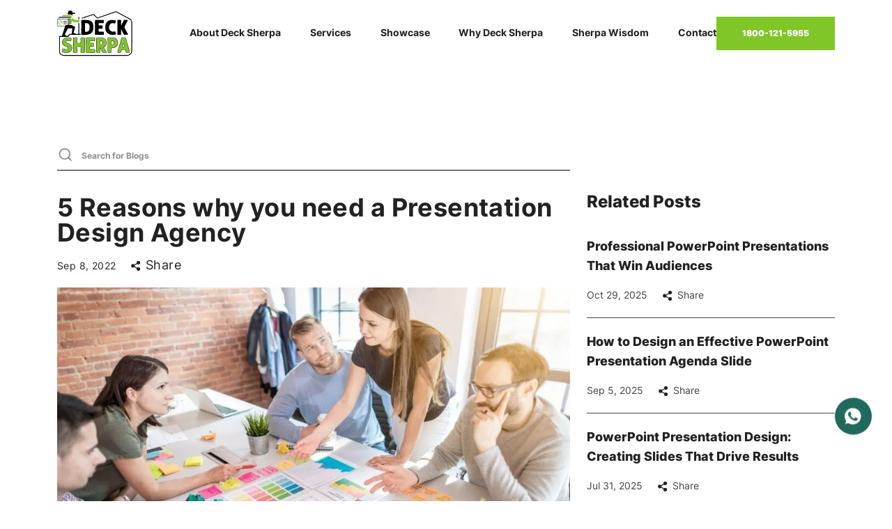

--- FILE ---
content_type: text/html; charset=UTF-8
request_url: https://decksherpa.com/blog/5-reasons-why-need-presentation-design-agency/
body_size: 82858
content:
<!DOCTYPE html>
<html lang="en">

<head class="sticky"><script>(function(w,i,g){w[g]=w[g]||[];if(typeof w[g].push=='function')w[g].push(i)})
(window,'GTM-K8HMB9B','google_tags_first_party');</script><script>(function(w,d,s,l){w[l]=w[l]||[];(function(){w[l].push(arguments);})('set', 'developer_id.dYzg1YT', true);
		w[l].push({'gtm.start':new Date().getTime(),event:'gtm.js'});var f=d.getElementsByTagName(s)[0],
		j=d.createElement(s);j.async=true;j.src='/0djh/';
		f.parentNode.insertBefore(j,f);
		})(window,document,'script','dataLayer');</script><meta charset="UTF-8" /><script>if(navigator.userAgent.match(/MSIE|Internet Explorer/i)||navigator.userAgent.match(/Trident\/7\..*?rv:11/i)){var href=document.location.href;if(!href.match(/[?&]nowprocket/)){if(href.indexOf("?")==-1){if(href.indexOf("#")==-1){document.location.href=href+"?nowprocket=1"}else{document.location.href=href.replace("#","?nowprocket=1#")}}else{if(href.indexOf("#")==-1){document.location.href=href+"&nowprocket=1"}else{document.location.href=href.replace("#","&nowprocket=1#")}}}}</script><script>(()=>{class RocketLazyLoadScripts{constructor(){this.v="1.2.6",this.triggerEvents=["keydown","mousedown","mousemove","touchmove","touchstart","touchend","wheel"],this.userEventHandler=this.t.bind(this),this.touchStartHandler=this.i.bind(this),this.touchMoveHandler=this.o.bind(this),this.touchEndHandler=this.h.bind(this),this.clickHandler=this.u.bind(this),this.interceptedClicks=[],this.interceptedClickListeners=[],this.l(this),window.addEventListener("pageshow",(t=>{this.persisted=t.persisted,this.everythingLoaded&&this.m()})),this.CSPIssue=sessionStorage.getItem("rocketCSPIssue"),document.addEventListener("securitypolicyviolation",(t=>{this.CSPIssue||"script-src-elem"!==t.violatedDirective||"data"!==t.blockedURI||(this.CSPIssue=!0,sessionStorage.setItem("rocketCSPIssue",!0))})),document.addEventListener("DOMContentLoaded",(()=>{this.k()})),this.delayedScripts={normal:[],async:[],defer:[]},this.trash=[],this.allJQueries=[]}p(t){document.hidden?t.t():(this.triggerEvents.forEach((e=>window.addEventListener(e,t.userEventHandler,{passive:!0}))),window.addEventListener("touchstart",t.touchStartHandler,{passive:!0}),window.addEventListener("mousedown",t.touchStartHandler),document.addEventListener("visibilitychange",t.userEventHandler))}_(){this.triggerEvents.forEach((t=>window.removeEventListener(t,this.userEventHandler,{passive:!0}))),document.removeEventListener("visibilitychange",this.userEventHandler)}i(t){"HTML"!==t.target.tagName&&(window.addEventListener("touchend",this.touchEndHandler),window.addEventListener("mouseup",this.touchEndHandler),window.addEventListener("touchmove",this.touchMoveHandler,{passive:!0}),window.addEventListener("mousemove",this.touchMoveHandler),t.target.addEventListener("click",this.clickHandler),this.L(t.target,!0),this.S(t.target,"onclick","rocket-onclick"),this.C())}o(t){window.removeEventListener("touchend",this.touchEndHandler),window.removeEventListener("mouseup",this.touchEndHandler),window.removeEventListener("touchmove",this.touchMoveHandler,{passive:!0}),window.removeEventListener("mousemove",this.touchMoveHandler),t.target.removeEventListener("click",this.clickHandler),this.L(t.target,!1),this.S(t.target,"rocket-onclick","onclick"),this.M()}h(){window.removeEventListener("touchend",this.touchEndHandler),window.removeEventListener("mouseup",this.touchEndHandler),window.removeEventListener("touchmove",this.touchMoveHandler,{passive:!0}),window.removeEventListener("mousemove",this.touchMoveHandler)}u(t){t.target.removeEventListener("click",this.clickHandler),this.L(t.target,!1),this.S(t.target,"rocket-onclick","onclick"),this.interceptedClicks.push(t),t.preventDefault(),t.stopPropagation(),t.stopImmediatePropagation(),this.M()}O(){window.removeEventListener("touchstart",this.touchStartHandler,{passive:!0}),window.removeEventListener("mousedown",this.touchStartHandler),this.interceptedClicks.forEach((t=>{t.target.dispatchEvent(new MouseEvent("click",{view:t.view,bubbles:!0,cancelable:!0}))}))}l(t){EventTarget.prototype.addEventListenerWPRocketBase=EventTarget.prototype.addEventListener,EventTarget.prototype.addEventListener=function(e,i,o){"click"!==e||t.windowLoaded||i===t.clickHandler||t.interceptedClickListeners.push({target:this,func:i,options:o}),(this||window).addEventListenerWPRocketBase(e,i,o)}}L(t,e){this.interceptedClickListeners.forEach((i=>{i.target===t&&(e?t.removeEventListener("click",i.func,i.options):t.addEventListener("click",i.func,i.options))})),t.parentNode!==document.documentElement&&this.L(t.parentNode,e)}D(){return new Promise((t=>{this.P?this.M=t:t()}))}C(){this.P=!0}M(){this.P=!1}S(t,e,i){t.hasAttribute&&t.hasAttribute(e)&&(event.target.setAttribute(i,event.target.getAttribute(e)),event.target.removeAttribute(e))}t(){this._(this),"loading"===document.readyState?document.addEventListener("DOMContentLoaded",this.R.bind(this)):this.R()}k(){let t=[];document.querySelectorAll("script[type=rocketlazyloadscript][data-rocket-src]").forEach((e=>{let i=e.getAttribute("data-rocket-src");if(i&&!i.startsWith("data:")){0===i.indexOf("//")&&(i=location.protocol+i);try{const o=new URL(i).origin;o!==location.origin&&t.push({src:o,crossOrigin:e.crossOrigin||"module"===e.getAttribute("data-rocket-type")})}catch(t){}}})),t=[...new Map(t.map((t=>[JSON.stringify(t),t]))).values()],this.T(t,"preconnect")}async R(){this.lastBreath=Date.now(),this.j(this),this.F(this),this.I(),this.W(),this.q(),await this.A(this.delayedScripts.normal),await this.A(this.delayedScripts.defer),await this.A(this.delayedScripts.async);try{await this.U(),await this.H(this),await this.J()}catch(t){console.error(t)}window.dispatchEvent(new Event("rocket-allScriptsLoaded")),this.everythingLoaded=!0,this.D().then((()=>{this.O()})),this.N()}W(){document.querySelectorAll("script[type=rocketlazyloadscript]").forEach((t=>{t.hasAttribute("data-rocket-src")?t.hasAttribute("async")&&!1!==t.async?this.delayedScripts.async.push(t):t.hasAttribute("defer")&&!1!==t.defer||"module"===t.getAttribute("data-rocket-type")?this.delayedScripts.defer.push(t):this.delayedScripts.normal.push(t):this.delayedScripts.normal.push(t)}))}async B(t){if(await this.G(),!0!==t.noModule||!("noModule"in HTMLScriptElement.prototype))return new Promise((e=>{let i;function o(){(i||t).setAttribute("data-rocket-status","executed"),e()}try{if(navigator.userAgent.indexOf("Firefox/")>0||""===navigator.vendor||this.CSPIssue)i=document.createElement("script"),[...t.attributes].forEach((t=>{let e=t.nodeName;"type"!==e&&("data-rocket-type"===e&&(e="type"),"data-rocket-src"===e&&(e="src"),i.setAttribute(e,t.nodeValue))})),t.text&&(i.text=t.text),i.hasAttribute("src")?(i.addEventListener("load",o),i.addEventListener("error",(function(){i.setAttribute("data-rocket-status","failed-network"),e()})),setTimeout((()=>{i.isConnected||e()}),1)):(i.text=t.text,o()),t.parentNode.replaceChild(i,t);else{const i=t.getAttribute("data-rocket-type"),s=t.getAttribute("data-rocket-src");i?(t.type=i,t.removeAttribute("data-rocket-type")):t.removeAttribute("type"),t.addEventListener("load",o),t.addEventListener("error",(i=>{this.CSPIssue&&i.target.src.startsWith("data:")?(console.log("WPRocket: data-uri blocked by CSP -> fallback"),t.removeAttribute("src"),this.B(t).then(e)):(t.setAttribute("data-rocket-status","failed-network"),e())})),s?(t.removeAttribute("data-rocket-src"),t.src=s):t.src="data:text/javascript;base64,"+window.btoa(unescape(encodeURIComponent(t.text)))}}catch(i){t.setAttribute("data-rocket-status","failed-transform"),e()}}));t.setAttribute("data-rocket-status","skipped")}async A(t){const e=t.shift();return e&&e.isConnected?(await this.B(e),this.A(t)):Promise.resolve()}q(){this.T([...this.delayedScripts.normal,...this.delayedScripts.defer,...this.delayedScripts.async],"preload")}T(t,e){var i=document.createDocumentFragment();t.forEach((t=>{const o=t.getAttribute&&t.getAttribute("data-rocket-src")||t.src;if(o&&!o.startsWith("data:")){const s=document.createElement("link");s.href=o,s.rel=e,"preconnect"!==e&&(s.as="script"),t.getAttribute&&"module"===t.getAttribute("data-rocket-type")&&(s.crossOrigin=!0),t.crossOrigin&&(s.crossOrigin=t.crossOrigin),t.integrity&&(s.integrity=t.integrity),i.appendChild(s),this.trash.push(s)}})),document.head.appendChild(i)}j(t){let e={};function i(i,o){return e[o].eventsToRewrite.indexOf(i)>=0&&!t.everythingLoaded?"rocket-"+i:i}function o(t,o){!function(t){e[t]||(e[t]={originalFunctions:{add:t.addEventListener,remove:t.removeEventListener},eventsToRewrite:[]},t.addEventListener=function(){arguments[0]=i(arguments[0],t),e[t].originalFunctions.add.apply(t,arguments)},t.removeEventListener=function(){arguments[0]=i(arguments[0],t),e[t].originalFunctions.remove.apply(t,arguments)})}(t),e[t].eventsToRewrite.push(o)}function s(e,i){let o=e[i];e[i]=null,Object.defineProperty(e,i,{get:()=>o||function(){},set(s){t.everythingLoaded?o=s:e["rocket"+i]=o=s}})}o(document,"DOMContentLoaded"),o(window,"DOMContentLoaded"),o(window,"load"),o(window,"pageshow"),o(document,"readystatechange"),s(document,"onreadystatechange"),s(window,"onload"),s(window,"onpageshow");try{Object.defineProperty(document,"readyState",{get:()=>t.rocketReadyState,set(e){t.rocketReadyState=e},configurable:!0}),document.readyState="loading"}catch(t){console.log("WPRocket DJE readyState conflict, bypassing")}}F(t){let e;function i(e){return t.everythingLoaded?e:e.split(" ").map((t=>"load"===t||0===t.indexOf("load.")?"rocket-jquery-load":t)).join(" ")}function o(o){function s(t){const e=o.fn[t];o.fn[t]=o.fn.init.prototype[t]=function(){return this[0]===window&&("string"==typeof arguments[0]||arguments[0]instanceof String?arguments[0]=i(arguments[0]):"object"==typeof arguments[0]&&Object.keys(arguments[0]).forEach((t=>{const e=arguments[0][t];delete arguments[0][t],arguments[0][i(t)]=e}))),e.apply(this,arguments),this}}o&&o.fn&&!t.allJQueries.includes(o)&&(o.fn.ready=o.fn.init.prototype.ready=function(e){return t.domReadyFired?e.bind(document)(o):document.addEventListener("rocket-DOMContentLoaded",(()=>e.bind(document)(o))),o([])},s("on"),s("one"),t.allJQueries.push(o)),e=o}o(window.jQuery),Object.defineProperty(window,"jQuery",{get:()=>e,set(t){o(t)}})}async H(t){const e=document.querySelector("script[data-webpack]");e&&(await async function(){return new Promise((t=>{e.addEventListener("load",t),e.addEventListener("error",t)}))}(),await t.K(),await t.H(t))}async U(){this.domReadyFired=!0;try{document.readyState="interactive"}catch(t){}await this.G(),document.dispatchEvent(new Event("rocket-readystatechange")),await this.G(),document.rocketonreadystatechange&&document.rocketonreadystatechange(),await this.G(),document.dispatchEvent(new Event("rocket-DOMContentLoaded")),await this.G(),window.dispatchEvent(new Event("rocket-DOMContentLoaded"))}async J(){try{document.readyState="complete"}catch(t){}await this.G(),document.dispatchEvent(new Event("rocket-readystatechange")),await this.G(),document.rocketonreadystatechange&&document.rocketonreadystatechange(),await this.G(),window.dispatchEvent(new Event("rocket-load")),await this.G(),window.rocketonload&&window.rocketonload(),await this.G(),this.allJQueries.forEach((t=>t(window).trigger("rocket-jquery-load"))),await this.G();const t=new Event("rocket-pageshow");t.persisted=this.persisted,window.dispatchEvent(t),await this.G(),window.rocketonpageshow&&window.rocketonpageshow({persisted:this.persisted}),this.windowLoaded=!0}m(){document.onreadystatechange&&document.onreadystatechange(),window.onload&&window.onload(),window.onpageshow&&window.onpageshow({persisted:this.persisted})}I(){const t=new Map;document.write=document.writeln=function(e){const i=document.currentScript;i||console.error("WPRocket unable to document.write this: "+e);const o=document.createRange(),s=i.parentElement;let n=t.get(i);void 0===n&&(n=i.nextSibling,t.set(i,n));const c=document.createDocumentFragment();o.setStart(c,0),c.appendChild(o.createContextualFragment(e)),s.insertBefore(c,n)}}async G(){Date.now()-this.lastBreath>45&&(await this.K(),this.lastBreath=Date.now())}async K(){return document.hidden?new Promise((t=>setTimeout(t))):new Promise((t=>requestAnimationFrame(t)))}N(){this.trash.forEach((t=>t.remove()))}static run(){const t=new RocketLazyLoadScripts;t.p(t)}}RocketLazyLoadScripts.run()})();</script>
    
    <meta name="viewport" content="width=device-width, initial-scale=1.0" />
    <meta http-equiv="X-UA-Compatible" content="ie=edge" />
    <!-- <link rel="preconnect" href="https://fonts.gstatic.com" crossorigin> -->
    <!-- <link rel="preload" href="https://fonts.gstatic.com/s/inter/v13/UcC73FwrK3iLTeHuS_fvQtMwCp50KnMa1ZL7W0Q5nw.woff2" as="font" type="font/woff2" crossorigin="anonymous">
    <link rel="preload" href="https://fonts.gstatic.com/s/nanumbrushscript/v22/wXK2E2wfpokopxzthSqPbcR5_gVaxazCiapq9FCt7A.woff2" as="font" type="font/woff2" crossorigin="anonymous">
    <style id="09564bf8929e623b3d86bd848592a7d6">@font-face{font-family:'Inter';font-style:normal;font-weight:400;font-display:swap;src:url(https://fonts.gstatic.com/s/inter/v20/UcC73FwrK3iLTeHuS_nVMrMxCp50SjIa2JL7SUc.woff2) format('woff2');unicode-range:U+0460-052F,U+1C80-1C8A,U+20B4,U+2DE0-2DFF,U+A640-A69F,U+FE2E-FE2F}@font-face{font-family:'Inter';font-style:normal;font-weight:400;font-display:swap;src:url(https://fonts.gstatic.com/s/inter/v20/UcC73FwrK3iLTeHuS_nVMrMxCp50SjIa0ZL7SUc.woff2) format('woff2');unicode-range:U+0301,U+0400-045F,U+0490-0491,U+04B0-04B1,U+2116}@font-face{font-family:'Inter';font-style:normal;font-weight:400;font-display:swap;src:url(https://fonts.gstatic.com/s/inter/v20/UcC73FwrK3iLTeHuS_nVMrMxCp50SjIa2ZL7SUc.woff2) format('woff2');unicode-range:U+1F00-1FFF}@font-face{font-family:'Inter';font-style:normal;font-weight:400;font-display:swap;src:url(https://fonts.gstatic.com/s/inter/v20/UcC73FwrK3iLTeHuS_nVMrMxCp50SjIa1pL7SUc.woff2) format('woff2');unicode-range:U+0370-0377,U+037A-037F,U+0384-038A,U+038C,U+038E-03A1,U+03A3-03FF}@font-face{font-family:'Inter';font-style:normal;font-weight:400;font-display:swap;src:url(https://fonts.gstatic.com/s/inter/v20/UcC73FwrK3iLTeHuS_nVMrMxCp50SjIa2pL7SUc.woff2) format('woff2');unicode-range:U+0102-0103,U+0110-0111,U+0128-0129,U+0168-0169,U+01A0-01A1,U+01AF-01B0,U+0300-0301,U+0303-0304,U+0308-0309,U+0323,U+0329,U+1EA0-1EF9,U+20AB}@font-face{font-family:'Inter';font-style:normal;font-weight:400;font-display:swap;src:url(https://fonts.gstatic.com/s/inter/v20/UcC73FwrK3iLTeHuS_nVMrMxCp50SjIa25L7SUc.woff2) format('woff2');unicode-range:U+0100-02BA,U+02BD-02C5,U+02C7-02CC,U+02CE-02D7,U+02DD-02FF,U+0304,U+0308,U+0329,U+1D00-1DBF,U+1E00-1E9F,U+1EF2-1EFF,U+2020,U+20A0-20AB,U+20AD-20C0,U+2113,U+2C60-2C7F,U+A720-A7FF}@font-face{font-family:'Inter';font-style:normal;font-weight:400;font-display:swap;src:url(https://fonts.gstatic.com/s/inter/v20/UcC73FwrK3iLTeHuS_nVMrMxCp50SjIa1ZL7.woff2) format('woff2');unicode-range:U+0000-00FF,U+0131,U+0152-0153,U+02BB-02BC,U+02C6,U+02DA,U+02DC,U+0304,U+0308,U+0329,U+2000-206F,U+20AC,U+2122,U+2191,U+2193,U+2212,U+2215,U+FEFF,U+FFFD}@font-face{font-family:'Inter';font-style:normal;font-weight:700;font-display:swap;src:url(https://fonts.gstatic.com/s/inter/v20/UcC73FwrK3iLTeHuS_nVMrMxCp50SjIa2JL7SUc.woff2) format('woff2');unicode-range:U+0460-052F,U+1C80-1C8A,U+20B4,U+2DE0-2DFF,U+A640-A69F,U+FE2E-FE2F}@font-face{font-family:'Inter';font-style:normal;font-weight:700;font-display:swap;src:url(https://fonts.gstatic.com/s/inter/v20/UcC73FwrK3iLTeHuS_nVMrMxCp50SjIa0ZL7SUc.woff2) format('woff2');unicode-range:U+0301,U+0400-045F,U+0490-0491,U+04B0-04B1,U+2116}@font-face{font-family:'Inter';font-style:normal;font-weight:700;font-display:swap;src:url(https://fonts.gstatic.com/s/inter/v20/UcC73FwrK3iLTeHuS_nVMrMxCp50SjIa2ZL7SUc.woff2) format('woff2');unicode-range:U+1F00-1FFF}@font-face{font-family:'Inter';font-style:normal;font-weight:700;font-display:swap;src:url(https://fonts.gstatic.com/s/inter/v20/UcC73FwrK3iLTeHuS_nVMrMxCp50SjIa1pL7SUc.woff2) format('woff2');unicode-range:U+0370-0377,U+037A-037F,U+0384-038A,U+038C,U+038E-03A1,U+03A3-03FF}@font-face{font-family:'Inter';font-style:normal;font-weight:700;font-display:swap;src:url(https://fonts.gstatic.com/s/inter/v20/UcC73FwrK3iLTeHuS_nVMrMxCp50SjIa2pL7SUc.woff2) format('woff2');unicode-range:U+0102-0103,U+0110-0111,U+0128-0129,U+0168-0169,U+01A0-01A1,U+01AF-01B0,U+0300-0301,U+0303-0304,U+0308-0309,U+0323,U+0329,U+1EA0-1EF9,U+20AB}@font-face{font-family:'Inter';font-style:normal;font-weight:700;font-display:swap;src:url(https://fonts.gstatic.com/s/inter/v20/UcC73FwrK3iLTeHuS_nVMrMxCp50SjIa25L7SUc.woff2) format('woff2');unicode-range:U+0100-02BA,U+02BD-02C5,U+02C7-02CC,U+02CE-02D7,U+02DD-02FF,U+0304,U+0308,U+0329,U+1D00-1DBF,U+1E00-1E9F,U+1EF2-1EFF,U+2020,U+20A0-20AB,U+20AD-20C0,U+2113,U+2C60-2C7F,U+A720-A7FF}@font-face{font-family:'Inter';font-style:normal;font-weight:700;font-display:swap;src:url(https://fonts.gstatic.com/s/inter/v20/UcC73FwrK3iLTeHuS_nVMrMxCp50SjIa1ZL7.woff2) format('woff2');unicode-range:U+0000-00FF,U+0131,U+0152-0153,U+02BB-02BC,U+02C6,U+02DA,U+02DC,U+0304,U+0308,U+0329,U+2000-206F,U+20AC,U+2122,U+2191,U+2193,U+2212,U+2215,U+FEFF,U+FFFD}@font-face{font-family:'Inter';font-style:normal;font-weight:800;font-display:swap;src:url(https://fonts.gstatic.com/s/inter/v20/UcC73FwrK3iLTeHuS_nVMrMxCp50SjIa2JL7SUc.woff2) format('woff2');unicode-range:U+0460-052F,U+1C80-1C8A,U+20B4,U+2DE0-2DFF,U+A640-A69F,U+FE2E-FE2F}@font-face{font-family:'Inter';font-style:normal;font-weight:800;font-display:swap;src:url(https://fonts.gstatic.com/s/inter/v20/UcC73FwrK3iLTeHuS_nVMrMxCp50SjIa0ZL7SUc.woff2) format('woff2');unicode-range:U+0301,U+0400-045F,U+0490-0491,U+04B0-04B1,U+2116}@font-face{font-family:'Inter';font-style:normal;font-weight:800;font-display:swap;src:url(https://fonts.gstatic.com/s/inter/v20/UcC73FwrK3iLTeHuS_nVMrMxCp50SjIa2ZL7SUc.woff2) format('woff2');unicode-range:U+1F00-1FFF}@font-face{font-family:'Inter';font-style:normal;font-weight:800;font-display:swap;src:url(https://fonts.gstatic.com/s/inter/v20/UcC73FwrK3iLTeHuS_nVMrMxCp50SjIa1pL7SUc.woff2) format('woff2');unicode-range:U+0370-0377,U+037A-037F,U+0384-038A,U+038C,U+038E-03A1,U+03A3-03FF}@font-face{font-family:'Inter';font-style:normal;font-weight:800;font-display:swap;src:url(https://fonts.gstatic.com/s/inter/v20/UcC73FwrK3iLTeHuS_nVMrMxCp50SjIa2pL7SUc.woff2) format('woff2');unicode-range:U+0102-0103,U+0110-0111,U+0128-0129,U+0168-0169,U+01A0-01A1,U+01AF-01B0,U+0300-0301,U+0303-0304,U+0308-0309,U+0323,U+0329,U+1EA0-1EF9,U+20AB}@font-face{font-family:'Inter';font-style:normal;font-weight:800;font-display:swap;src:url(https://fonts.gstatic.com/s/inter/v20/UcC73FwrK3iLTeHuS_nVMrMxCp50SjIa25L7SUc.woff2) format('woff2');unicode-range:U+0100-02BA,U+02BD-02C5,U+02C7-02CC,U+02CE-02D7,U+02DD-02FF,U+0304,U+0308,U+0329,U+1D00-1DBF,U+1E00-1E9F,U+1EF2-1EFF,U+2020,U+20A0-20AB,U+20AD-20C0,U+2113,U+2C60-2C7F,U+A720-A7FF}@font-face{font-family:'Inter';font-style:normal;font-weight:800;font-display:swap;src:url(https://fonts.gstatic.com/s/inter/v20/UcC73FwrK3iLTeHuS_nVMrMxCp50SjIa1ZL7.woff2) format('woff2');unicode-range:U+0000-00FF,U+0131,U+0152-0153,U+02BB-02BC,U+02C6,U+02DA,U+02DC,U+0304,U+0308,U+0329,U+2000-206F,U+20AC,U+2122,U+2191,U+2193,U+2212,U+2215,U+FEFF,U+FFFD}@font-face{font-family:'Inter';font-style:normal;font-weight:900;font-display:swap;src:url(https://fonts.gstatic.com/s/inter/v20/UcC73FwrK3iLTeHuS_nVMrMxCp50SjIa2JL7SUc.woff2) format('woff2');unicode-range:U+0460-052F,U+1C80-1C8A,U+20B4,U+2DE0-2DFF,U+A640-A69F,U+FE2E-FE2F}@font-face{font-family:'Inter';font-style:normal;font-weight:900;font-display:swap;src:url(https://fonts.gstatic.com/s/inter/v20/UcC73FwrK3iLTeHuS_nVMrMxCp50SjIa0ZL7SUc.woff2) format('woff2');unicode-range:U+0301,U+0400-045F,U+0490-0491,U+04B0-04B1,U+2116}@font-face{font-family:'Inter';font-style:normal;font-weight:900;font-display:swap;src:url(https://fonts.gstatic.com/s/inter/v20/UcC73FwrK3iLTeHuS_nVMrMxCp50SjIa2ZL7SUc.woff2) format('woff2');unicode-range:U+1F00-1FFF}@font-face{font-family:'Inter';font-style:normal;font-weight:900;font-display:swap;src:url(https://fonts.gstatic.com/s/inter/v20/UcC73FwrK3iLTeHuS_nVMrMxCp50SjIa1pL7SUc.woff2) format('woff2');unicode-range:U+0370-0377,U+037A-037F,U+0384-038A,U+038C,U+038E-03A1,U+03A3-03FF}@font-face{font-family:'Inter';font-style:normal;font-weight:900;font-display:swap;src:url(https://fonts.gstatic.com/s/inter/v20/UcC73FwrK3iLTeHuS_nVMrMxCp50SjIa2pL7SUc.woff2) format('woff2');unicode-range:U+0102-0103,U+0110-0111,U+0128-0129,U+0168-0169,U+01A0-01A1,U+01AF-01B0,U+0300-0301,U+0303-0304,U+0308-0309,U+0323,U+0329,U+1EA0-1EF9,U+20AB}@font-face{font-family:'Inter';font-style:normal;font-weight:900;font-display:swap;src:url(https://fonts.gstatic.com/s/inter/v20/UcC73FwrK3iLTeHuS_nVMrMxCp50SjIa25L7SUc.woff2) format('woff2');unicode-range:U+0100-02BA,U+02BD-02C5,U+02C7-02CC,U+02CE-02D7,U+02DD-02FF,U+0304,U+0308,U+0329,U+1D00-1DBF,U+1E00-1E9F,U+1EF2-1EFF,U+2020,U+20A0-20AB,U+20AD-20C0,U+2113,U+2C60-2C7F,U+A720-A7FF}@font-face{font-family:'Inter';font-style:normal;font-weight:900;font-display:swap;src:url(https://fonts.gstatic.com/s/inter/v20/UcC73FwrK3iLTeHuS_nVMrMxCp50SjIa1ZL7.woff2) format('woff2');unicode-range:U+0000-00FF,U+0131,U+0152-0153,U+02BB-02BC,U+02C6,U+02DA,U+02DC,U+0304,U+0308,U+0329,U+2000-206F,U+20AC,U+2122,U+2191,U+2193,U+2212,U+2215,U+FEFF,U+FFFD}@font-face{font-family:'Nanum Brush Script';font-style:normal;font-weight:400;font-display:swap;src:url(https://fonts.gstatic.com/s/nanumbrushscript/v26/wXK2E2wfpokopxzthSqPbcR5_gVaxazyi8h91FzOgw1p2ltl6Y9TO0Bmgx_e.0.woff2) format('woff2');unicode-range:U+f9ca-fa0b,U+ff03-ff05,U+ff07,U+ff0a-ff0b,U+ff0d-ff19,U+ff1b,U+ff1d,U+ff20-ff5b,U+ff5d,U+ffe0-ffe3,U+ffe5-ffe6}@font-face{font-family:'Nanum Brush Script';font-style:normal;font-weight:400;font-display:swap;src:url(https://fonts.gstatic.com/s/nanumbrushscript/v26/wXK2E2wfpokopxzthSqPbcR5_gVaxazyi8h91FzOgw1p2ltl6Y9TO0Bmgx_e.2.woff2) format('woff2');unicode-range:U+d723-d728,U+d72a-d733,U+d735-d748,U+d74a-d74f,U+d752-d753,U+d755-d757,U+d75a-d75f,U+d762-d764,U+d766-d768,U+d76a-d76b,U+d76d-d76f,U+d771-d787,U+d789-d78b,U+d78d-d78f,U+d791-d797,U+d79a,U+d79c,U+d79e-d7a3,U+f900-f909,U+f90b-f92e}@font-face{font-family:'Nanum Brush Script';font-style:normal;font-weight:400;font-display:swap;src:url(https://fonts.gstatic.com/s/nanumbrushscript/v26/wXK2E2wfpokopxzthSqPbcR5_gVaxazyi8h91FzOgw1p2ltl6Y9TO0Bmgx_e.3.woff2) format('woff2');unicode-range:U+d679-d68b,U+d68e-d69e,U+d6a0,U+d6a2-d6a7,U+d6a9-d6c3,U+d6c6-d6c7,U+d6c9-d6cb,U+d6cd-d6d3,U+d6d5-d6d6,U+d6d8-d6e3,U+d6e5-d6e7,U+d6e9-d6fb,U+d6fd-d717,U+d719-d71f,U+d721-d722}@font-face{font-family:'Nanum Brush Script';font-style:normal;font-weight:400;font-display:swap;src:url(https://fonts.gstatic.com/s/nanumbrushscript/v26/wXK2E2wfpokopxzthSqPbcR5_gVaxazyi8h91FzOgw1p2ltl6Y9TO0Bmgx_e.4.woff2) format('woff2');unicode-range:U+d5bc-d5c7,U+d5ca-d5cb,U+d5cd-d5cf,U+d5d1-d5d7,U+d5d9-d5da,U+d5dc,U+d5de-d5e3,U+d5e6-d5e7,U+d5e9-d5eb,U+d5ed-d5f6,U+d5f8,U+d5fa-d5ff,U+d602-d603,U+d605-d607,U+d609-d60f,U+d612-d613,U+d616-d61b,U+d61d-d637,U+d63a-d63b,U+d63d-d63f,U+d641-d647,U+d64a-d64c,U+d64e-d653,U+d656-d657,U+d659-d65b,U+d65d-d666,U+d668,U+d66a-d678}@font-face{font-family:'Nanum Brush Script';font-style:normal;font-weight:400;font-display:swap;src:url(https://fonts.gstatic.com/s/nanumbrushscript/v26/wXK2E2wfpokopxzthSqPbcR5_gVaxazyi8h91FzOgw1p2ltl6Y9TO0Bmgx_e.5.woff2) format('woff2');unicode-range:U+d507,U+d509-d50b,U+d50d-d513,U+d515-d53b,U+d53e-d53f,U+d541-d543,U+d545-d54c,U+d54e,U+d550,U+d552-d557,U+d55a-d55b,U+d55d-d55f,U+d561-d564,U+d566-d567,U+d56a,U+d56c,U+d56e-d573,U+d576-d577,U+d579-d583,U+d585-d586,U+d58a-d5a4,U+d5a6-d5bb}@font-face{font-family:'Nanum Brush Script';font-style:normal;font-weight:400;font-display:swap;src:url(https://fonts.gstatic.com/s/nanumbrushscript/v26/wXK2E2wfpokopxzthSqPbcR5_gVaxazyi8h91FzOgw1p2ltl6Y9TO0Bmgx_e.6.woff2) format('woff2');unicode-range:U+d464-d477,U+d47a-d47b,U+d47d-d47f,U+d481-d487,U+d489-d48a,U+d48c,U+d48e-d4e7,U+d4e9-d503,U+d505-d506}@font-face{font-family:'Nanum Brush Script';font-style:normal;font-weight:400;font-display:swap;src:url(https://fonts.gstatic.com/s/nanumbrushscript/v26/wXK2E2wfpokopxzthSqPbcR5_gVaxazyi8h91FzOgw1p2ltl6Y9TO0Bmgx_e.7.woff2) format('woff2');unicode-range:U+d3bf-d3c7,U+d3ca-d3cf,U+d3d1-d3eb,U+d3ee-d3ef,U+d3f1-d3f3,U+d3f5-d3fb,U+d3fd-d400,U+d402-d45b,U+d45d-d463}@font-face{font-family:'Nanum Brush Script';font-style:normal;font-weight:400;font-display:swap;src:url(https://fonts.gstatic.com/s/nanumbrushscript/v26/wXK2E2wfpokopxzthSqPbcR5_gVaxazyi8h91FzOgw1p2ltl6Y9TO0Bmgx_e.8.woff2) format('woff2');unicode-range:U+d2ff,U+d302-d304,U+d306-d30b,U+d30f,U+d311-d313,U+d315-d31b,U+d31e,U+d322-d324,U+d326-d327,U+d32a-d32b,U+d32d-d32f,U+d331-d337,U+d339-d33c,U+d33e-d37b,U+d37e-d37f,U+d381-d383,U+d385-d38b,U+d38e-d390,U+d392-d397,U+d39a-d39b,U+d39d-d39f,U+d3a1-d3a7,U+d3a9-d3aa,U+d3ac,U+d3ae-d3b3,U+d3b5-d3b7,U+d3b9-d3bb,U+d3bd-d3be}@font-face{font-family:'Nanum Brush Script';font-style:normal;font-weight:400;font-display:swap;src:url(https://fonts.gstatic.com/s/nanumbrushscript/v26/wXK2E2wfpokopxzthSqPbcR5_gVaxazyi8h91FzOgw1p2ltl6Y9TO0Bmgx_e.9.woff2) format('woff2');unicode-range:U+d257-d27f,U+d281-d29b,U+d29d-d29f,U+d2a1-d2ab,U+d2ad-d2b7,U+d2ba-d2bb,U+d2bd-d2bf,U+d2c1-d2c7,U+d2c9-d2ef,U+d2f2-d2f3,U+d2f5-d2f7,U+d2f9-d2fe}@font-face{font-family:'Nanum Brush Script';font-style:normal;font-weight:400;font-display:swap;src:url(https://fonts.gstatic.com/s/nanumbrushscript/v26/wXK2E2wfpokopxzthSqPbcR5_gVaxazyi8h91FzOgw1p2ltl6Y9TO0Bmgx_e.10.woff2) format('woff2');unicode-range:U+d1b4,U+d1b6-d1f3,U+d1f5-d22b,U+d22e-d22f,U+d231-d233,U+d235-d23b,U+d23d-d240,U+d242-d256}@font-face{font-family:'Nanum Brush Script';font-style:normal;font-weight:400;font-display:swap;src:url(https://fonts.gstatic.com/s/nanumbrushscript/v26/wXK2E2wfpokopxzthSqPbcR5_gVaxazyi8h91FzOgw1p2ltl6Y9TO0Bmgx_e.11.woff2) format('woff2');unicode-range:U+d105-d12f,U+d132-d133,U+d135-d137,U+d139-d13f,U+d141-d142,U+d144,U+d146-d14b,U+d14e-d14f,U+d151-d153,U+d155-d15b,U+d15e-d187,U+d189-d19f,U+d1a2-d1a3,U+d1a5-d1a7,U+d1a9-d1af,U+d1b2-d1b3}@font-face{font-family:'Nanum Brush Script';font-style:normal;font-weight:400;font-display:swap;src:url(https://fonts.gstatic.com/s/nanumbrushscript/v26/wXK2E2wfpokopxzthSqPbcR5_gVaxazyi8h91FzOgw1p2ltl6Y9TO0Bmgx_e.12.woff2) format('woff2');unicode-range:U+d04b-d04f,U+d051-d057,U+d059-d06b,U+d06d-d06f,U+d071-d073,U+d075-d07b,U+d07e-d0a3,U+d0a6-d0a7,U+d0a9-d0ab,U+d0ad-d0b3,U+d0b6,U+d0b8,U+d0ba-d0bf,U+d0c2-d0c3,U+d0c5-d0c7,U+d0c9-d0cf,U+d0d2,U+d0d6-d0db,U+d0de-d0df,U+d0e1-d0e3,U+d0e5-d0eb,U+d0ee-d0f0,U+d0f2-d104}@font-face{font-family:'Nanum Brush Script';font-style:normal;font-weight:400;font-display:swap;src:url(https://fonts.gstatic.com/s/nanumbrushscript/v26/wXK2E2wfpokopxzthSqPbcR5_gVaxazyi8h91FzOgw1p2ltl6Y9TO0Bmgx_e.13.woff2) format('woff2');unicode-range:U+cfa2-cfc3,U+cfc5-cfdf,U+cfe2-cfe3,U+cfe5-cfe7,U+cfe9-cff4,U+cff6-cffb,U+cffd-cfff,U+d001-d003,U+d005-d017,U+d019-d033,U+d036-d037,U+d039-d03b,U+d03d-d04a}@font-face{font-family:'Nanum Brush Script';font-style:normal;font-weight:400;font-display:swap;src:url(https://fonts.gstatic.com/s/nanumbrushscript/v26/wXK2E2wfpokopxzthSqPbcR5_gVaxazyi8h91FzOgw1p2ltl6Y9TO0Bmgx_e.14.woff2) format('woff2');unicode-range:U+cef0-cef3,U+cef6,U+cef9-ceff,U+cf01-cf03,U+cf05-cf07,U+cf09-cf0f,U+cf11-cf12,U+cf14-cf1b,U+cf1d-cf1f,U+cf21-cf2f,U+cf31-cf53,U+cf56-cf57,U+cf59-cf5b,U+cf5d-cf63,U+cf66,U+cf68,U+cf6a-cf6f,U+cf71-cf84,U+cf86-cf8b,U+cf8d-cfa1}@font-face{font-family:'Nanum Brush Script';font-style:normal;font-weight:400;font-display:swap;src:url(https://fonts.gstatic.com/s/nanumbrushscript/v26/wXK2E2wfpokopxzthSqPbcR5_gVaxazyi8h91FzOgw1p2ltl6Y9TO0Bmgx_e.15.woff2) format('woff2');unicode-range:U+ce3c-ce57,U+ce5a-ce5b,U+ce5d-ce5f,U+ce61-ce67,U+ce6a,U+ce6c,U+ce6e-ce73,U+ce76-ce77,U+ce79-ce7b,U+ce7d-ce83,U+ce85-ce88,U+ce8a-ce8f,U+ce91-ce93,U+ce95-ce97,U+ce99-ce9f,U+cea2,U+cea4-ceab,U+cead-cee3,U+cee6-cee7,U+cee9-ceeb,U+ceed-ceef}@font-face{font-family:'Nanum Brush Script';font-style:normal;font-weight:400;font-display:swap;src:url(https://fonts.gstatic.com/s/nanumbrushscript/v26/wXK2E2wfpokopxzthSqPbcR5_gVaxazyi8h91FzOgw1p2ltl6Y9TO0Bmgx_e.16.woff2) format('woff2');unicode-range:U+cd92-cd93,U+cd96-cd97,U+cd99-cd9b,U+cd9d-cda3,U+cda6-cda8,U+cdaa-cdaf,U+cdb1-cdc3,U+cdc5-cdcb,U+cdcd-cde7,U+cde9-ce03,U+ce05-ce1f,U+ce22-ce34,U+ce36-ce3b}@font-face{font-family:'Nanum Brush Script';font-style:normal;font-weight:400;font-display:swap;src:url(https://fonts.gstatic.com/s/nanumbrushscript/v26/wXK2E2wfpokopxzthSqPbcR5_gVaxazyi8h91FzOgw1p2ltl6Y9TO0Bmgx_e.17.woff2) format('woff2');unicode-range:U+ccef-cd07,U+cd0a-cd0b,U+cd0d-cd1a,U+cd1c,U+cd1e-cd2b,U+cd2d-cd5b,U+cd5d-cd77,U+cd79-cd91}@font-face{font-family:'Nanum Brush Script';font-style:normal;font-weight:400;font-display:swap;src:url(https://fonts.gstatic.com/s/nanumbrushscript/v26/wXK2E2wfpokopxzthSqPbcR5_gVaxazyi8h91FzOgw1p2ltl6Y9TO0Bmgx_e.18.woff2) format('woff2');unicode-range:U+cc3f-cc43,U+cc46-cc47,U+cc49-cc4b,U+cc4d-cc53,U+cc55-cc58,U+cc5a-cc5f,U+cc61-cc97,U+cc9a-cc9b,U+cc9d-cc9f,U+cca1-cca7,U+ccaa,U+ccac,U+ccae-ccb3,U+ccb6-ccb7,U+ccb9-ccbb,U+ccbd-cccf,U+ccd1-cce3,U+cce5-ccee}@font-face{font-family:'Nanum Brush Script';font-style:normal;font-weight:400;font-display:swap;src:url(https://fonts.gstatic.com/s/nanumbrushscript/v26/wXK2E2wfpokopxzthSqPbcR5_gVaxazyi8h91FzOgw1p2ltl6Y9TO0Bmgx_e.19.woff2) format('woff2');unicode-range:U+cb91-cbd3,U+cbd5-cbe3,U+cbe5-cc0b,U+cc0e-cc0f,U+cc11-cc13,U+cc15-cc1b,U+cc1d-cc20,U+cc23-cc27,U+cc2a-cc2b,U+cc2d,U+cc2f,U+cc31-cc37,U+cc3a,U+cc3c}@font-face{font-family:'Nanum Brush Script';font-style:normal;font-weight:400;font-display:swap;src:url(https://fonts.gstatic.com/s/nanumbrushscript/v26/wXK2E2wfpokopxzthSqPbcR5_gVaxazyi8h91FzOgw1p2ltl6Y9TO0Bmgx_e.20.woff2) format('woff2');unicode-range:U+caf4-cb47,U+cb4a-cb90}@font-face{font-family:'Nanum Brush Script';font-style:normal;font-weight:400;font-display:swap;src:url(https://fonts.gstatic.com/s/nanumbrushscript/v26/wXK2E2wfpokopxzthSqPbcR5_gVaxazyi8h91FzOgw1p2ltl6Y9TO0Bmgx_e.21.woff2) format('woff2');unicode-range:U+ca4a-ca4b,U+ca4e-ca4f,U+ca51-ca53,U+ca55-ca5b,U+ca5d-ca60,U+ca62-ca83,U+ca85-cabb,U+cabe-cabf,U+cac1-cac3,U+cac5-cacb,U+cacd-cad0,U+cad2,U+cad4-cad8,U+cada-caf3}@font-face{font-family:'Nanum Brush Script';font-style:normal;font-weight:400;font-display:swap;src:url(https://fonts.gstatic.com/s/nanumbrushscript/v26/wXK2E2wfpokopxzthSqPbcR5_gVaxazyi8h91FzOgw1p2ltl6Y9TO0Bmgx_e.22.woff2) format('woff2');unicode-range:U+c996-c997,U+c99a-c99c,U+c99e-c9bf,U+c9c2-c9c3,U+c9c5-c9c7,U+c9c9-c9cf,U+c9d2,U+c9d4,U+c9d7-c9d8,U+c9db,U+c9de-c9df,U+c9e1-c9e3,U+c9e5-c9e6,U+c9e8-c9eb,U+c9ee-c9f0,U+c9f2-c9f7,U+c9f9-ca0b,U+ca0d-ca28,U+ca2a-ca49}@font-face{font-family:'Nanum Brush Script';font-style:normal;font-weight:400;font-display:swap;src:url(https://fonts.gstatic.com/s/nanumbrushscript/v26/wXK2E2wfpokopxzthSqPbcR5_gVaxazyi8h91FzOgw1p2ltl6Y9TO0Bmgx_e.23.woff2) format('woff2');unicode-range:U+c8e9-c8f4,U+c8f6-c8fb,U+c8fe-c8ff,U+c901-c903,U+c905-c90b,U+c90e-c910,U+c912-c917,U+c919-c92b,U+c92d-c94f,U+c951-c953,U+c955-c96b,U+c96d-c973,U+c975-c987,U+c98a-c98b,U+c98d-c98f,U+c991-c995}@font-face{font-family:'Nanum Brush Script';font-style:normal;font-weight:400;font-display:swap;src:url(https://fonts.gstatic.com/s/nanumbrushscript/v26/wXK2E2wfpokopxzthSqPbcR5_gVaxazyi8h91FzOgw1p2ltl6Y9TO0Bmgx_e.24.woff2) format('woff2');unicode-range:U+c841-c84b,U+c84d-c86f,U+c872-c873,U+c875-c877,U+c879-c87f,U+c882-c884,U+c887-c88a,U+c88d-c8c3,U+c8c5-c8df,U+c8e1-c8e8}@font-face{font-family:'Nanum Brush Script';font-style:normal;font-weight:400;font-display:swap;src:url(https://fonts.gstatic.com/s/nanumbrushscript/v26/wXK2E2wfpokopxzthSqPbcR5_gVaxazyi8h91FzOgw1p2ltl6Y9TO0Bmgx_e.25.woff2) format('woff2');unicode-range:U+c779-c77b,U+c77e-c782,U+c786,U+c78b,U+c78d,U+c78f,U+c792-c793,U+c795,U+c797,U+c799-c79f,U+c7a2,U+c7a7-c7ab,U+c7ae-c7bb,U+c7bd-c7c0,U+c7c2-c7c7,U+c7c9-c7dc,U+c7de-c7ff,U+c802-c803,U+c805-c807,U+c809,U+c80b-c80f,U+c812,U+c814,U+c817-c81b,U+c81e-c81f,U+c821-c823,U+c825-c82e,U+c830-c837,U+c839-c83b,U+c83d-c840}@font-face{font-family:'Nanum Brush Script';font-style:normal;font-weight:400;font-display:swap;src:url(https://fonts.gstatic.com/s/nanumbrushscript/v26/wXK2E2wfpokopxzthSqPbcR5_gVaxazyi8h91FzOgw1p2ltl6Y9TO0Bmgx_e.26.woff2) format('woff2');unicode-range:U+c6bb-c6bf,U+c6c2,U+c6c4,U+c6c6-c6cb,U+c6ce-c6cf,U+c6d1-c6d3,U+c6d5-c6db,U+c6dd-c6df,U+c6e1-c6e7,U+c6e9-c6eb,U+c6ed-c6ef,U+c6f1-c6f8,U+c6fa-c703,U+c705-c707,U+c709-c70b,U+c70d-c716,U+c718,U+c71a-c71f,U+c722-c723,U+c725-c727,U+c729-c734,U+c736-c73b,U+c73e-c73f,U+c741-c743,U+c745-c74b,U+c74e-c750,U+c752-c757,U+c759-c773,U+c776-c777}@font-face{font-family:'Nanum Brush Script';font-style:normal;font-weight:400;font-display:swap;src:url(https://fonts.gstatic.com/s/nanumbrushscript/v26/wXK2E2wfpokopxzthSqPbcR5_gVaxazyi8h91FzOgw1p2ltl6Y9TO0Bmgx_e.27.woff2) format('woff2');unicode-range:U+c5f5-c5fb,U+c5fe,U+c602-c605,U+c607,U+c609-c60f,U+c611-c61a,U+c61c-c623,U+c626-c627,U+c629-c62b,U+c62d,U+c62f-c632,U+c636,U+c638,U+c63a-c63f,U+c642-c643,U+c645-c647,U+c649-c652,U+c656-c65b,U+c65d-c65f,U+c661-c663,U+c665-c677,U+c679-c67b,U+c67d-c693,U+c696-c697,U+c699-c69b,U+c69d-c6a3,U+c6a6,U+c6a8,U+c6aa-c6af,U+c6b2-c6b3,U+c6b5-c6b7,U+c6b9-c6ba}@font-face{font-family:'Nanum Brush Script';font-style:normal;font-weight:400;font-display:swap;src:url(https://fonts.gstatic.com/s/nanumbrushscript/v26/wXK2E2wfpokopxzthSqPbcR5_gVaxazyi8h91FzOgw1p2ltl6Y9TO0Bmgx_e.28.woff2) format('woff2');unicode-range:U+c517-c527,U+c52a-c52b,U+c52d-c52f,U+c531-c538,U+c53a,U+c53c,U+c53e-c543,U+c546-c547,U+c54b,U+c54d-c552,U+c556,U+c55a-c55b,U+c55d,U+c55f,U+c562-c563,U+c565-c567,U+c569-c56f,U+c572,U+c574,U+c576-c57b,U+c57e-c57f,U+c581-c583,U+c585-c586,U+c588-c58b,U+c58e,U+c590,U+c592-c596,U+c599-c5b3,U+c5b6-c5b7,U+c5ba,U+c5be-c5c3,U+c5ca-c5cb,U+c5cd,U+c5cf,U+c5d2-c5d3,U+c5d5-c5d7,U+c5d9-c5df,U+c5e1-c5e2,U+c5e4,U+c5e6-c5eb,U+c5ef,U+c5f1-c5f3}@font-face{font-family:'Nanum Brush Script';font-style:normal;font-weight:400;font-display:swap;src:url(https://fonts.gstatic.com/s/nanumbrushscript/v26/wXK2E2wfpokopxzthSqPbcR5_gVaxazyi8h91FzOgw1p2ltl6Y9TO0Bmgx_e.29.woff2) format('woff2');unicode-range:U+c475-c4ef,U+c4f2-c4f3,U+c4f5-c4f7,U+c4f9-c4ff,U+c502-c50b,U+c50d-c516}@font-face{font-family:'Nanum Brush Script';font-style:normal;font-weight:400;font-display:swap;src:url(https://fonts.gstatic.com/s/nanumbrushscript/v26/wXK2E2wfpokopxzthSqPbcR5_gVaxazyi8h91FzOgw1p2ltl6Y9TO0Bmgx_e.30.woff2) format('woff2');unicode-range:U+c3d0-c3d7,U+c3da-c3db,U+c3dd-c3de,U+c3e1-c3ec,U+c3ee-c3f3,U+c3f5-c42b,U+c42d-c463,U+c466-c474}@font-face{font-family:'Nanum Brush Script';font-style:normal;font-weight:400;font-display:swap;src:url(https://fonts.gstatic.com/s/nanumbrushscript/v26/wXK2E2wfpokopxzthSqPbcR5_gVaxazyi8h91FzOgw1p2ltl6Y9TO0Bmgx_e.31.woff2) format('woff2');unicode-range:U+c32b-c367,U+c36a-c36b,U+c36d-c36f,U+c371-c377,U+c37a-c37b,U+c37e-c383,U+c385-c387,U+c389-c3cf}@font-face{font-family:'Nanum Brush Script';font-style:normal;font-weight:400;font-display:swap;src:url(https://fonts.gstatic.com/s/nanumbrushscript/v26/wXK2E2wfpokopxzthSqPbcR5_gVaxazyi8h91FzOgw1p2ltl6Y9TO0Bmgx_e.32.woff2) format('woff2');unicode-range:U+c26a-c26b,U+c26d-c26f,U+c271-c273,U+c275-c27b,U+c27e-c287,U+c289-c28f,U+c291-c297,U+c299-c29a,U+c29c-c2a3,U+c2a5-c2a7,U+c2a9-c2ab,U+c2ad-c2b3,U+c2b6,U+c2b8,U+c2ba-c2bb,U+c2bd-c2db,U+c2de-c2df,U+c2e1-c2e2,U+c2e5-c2ea,U+c2ee,U+c2f0,U+c2f2-c2f5,U+c2f7,U+c2fa-c2fb,U+c2fd-c2ff,U+c301-c307,U+c309-c30c,U+c30e-c312,U+c315-c323,U+c325-c328,U+c32a}@font-face{font-family:'Nanum Brush Script';font-style:normal;font-weight:400;font-display:swap;src:url(https://fonts.gstatic.com/s/nanumbrushscript/v26/wXK2E2wfpokopxzthSqPbcR5_gVaxazyi8h91FzOgw1p2ltl6Y9TO0Bmgx_e.33.woff2) format('woff2');unicode-range:U+c1bc-c1c3,U+c1c5-c1df,U+c1e1-c1fb,U+c1fd-c203,U+c205-c20c,U+c20e,U+c210-c217,U+c21a-c21b,U+c21d-c21e,U+c221-c227,U+c229-c22a,U+c22c,U+c22e,U+c230,U+c233-c24f,U+c251-c257,U+c259-c269}@font-face{font-family:'Nanum Brush Script';font-style:normal;font-weight:400;font-display:swap;src:url(https://fonts.gstatic.com/s/nanumbrushscript/v26/wXK2E2wfpokopxzthSqPbcR5_gVaxazyi8h91FzOgw1p2ltl6Y9TO0Bmgx_e.34.woff2) format('woff2');unicode-range:U+c101-c11b,U+c11f,U+c121-c123,U+c125-c12b,U+c12e,U+c132-c137,U+c13a-c13b,U+c13d-c13f,U+c141-c147,U+c14a,U+c14c-c153,U+c155-c157,U+c159-c15b,U+c15d-c166,U+c169-c16f,U+c171-c177,U+c179-c18b,U+c18e-c18f,U+c191-c193,U+c195-c19b,U+c19d-c19e,U+c1a0,U+c1a2-c1a4,U+c1a6-c1bb}@font-face{font-family:'Nanum Brush Script';font-style:normal;font-weight:400;font-display:swap;src:url(https://fonts.gstatic.com/s/nanumbrushscript/v26/wXK2E2wfpokopxzthSqPbcR5_gVaxazyi8h91FzOgw1p2ltl6Y9TO0Bmgx_e.35.woff2) format('woff2');unicode-range:U+c049-c057,U+c059-c05b,U+c05d-c05f,U+c061-c067,U+c069-c08f,U+c091-c0ab,U+c0ae-c0af,U+c0b1-c0b3,U+c0b5,U+c0b7-c0bb,U+c0be,U+c0c2-c0c7,U+c0ca-c0cb,U+c0cd-c0cf,U+c0d1-c0d7,U+c0d9-c0da,U+c0dc,U+c0de-c0e3,U+c0e5-c0eb,U+c0ed-c0f3,U+c0f6,U+c0f8,U+c0fa-c0ff}@font-face{font-family:'Nanum Brush Script';font-style:normal;font-weight:400;font-display:swap;src:url(https://fonts.gstatic.com/s/nanumbrushscript/v26/wXK2E2wfpokopxzthSqPbcR5_gVaxazyi8h91FzOgw1p2ltl6Y9TO0Bmgx_e.36.woff2) format('woff2');unicode-range:U+bfa7-bfaf,U+bfb1-bfc4,U+bfc6-bfcb,U+bfce-bfcf,U+bfd1-bfd3,U+bfd5-bfdb,U+bfdd-c048}@font-face{font-family:'Nanum Brush Script';font-style:normal;font-weight:400;font-display:swap;src:url(https://fonts.gstatic.com/s/nanumbrushscript/v26/wXK2E2wfpokopxzthSqPbcR5_gVaxazyi8h91FzOgw1p2ltl6Y9TO0Bmgx_e.37.woff2) format('woff2');unicode-range:U+bf07,U+bf09-bf3f,U+bf41-bf4f,U+bf52-bf54,U+bf56-bfa6}@font-face{font-family:'Nanum Brush Script';font-style:normal;font-weight:400;font-display:swap;src:url(https://fonts.gstatic.com/s/nanumbrushscript/v26/wXK2E2wfpokopxzthSqPbcR5_gVaxazyi8h91FzOgw1p2ltl6Y9TO0Bmgx_e.38.woff2) format('woff2');unicode-range:U+be56,U+be58,U+be5c-be5f,U+be62-be63,U+be65-be67,U+be69-be74,U+be76-be7b,U+be7e-be7f,U+be81-be8e,U+be90,U+be92-bea7,U+bea9-becf,U+bed2-bed3,U+bed5-bed6,U+bed9-bee3,U+bee6-bf06}@font-face{font-family:'Nanum Brush Script';font-style:normal;font-weight:400;font-display:swap;src:url(https://fonts.gstatic.com/s/nanumbrushscript/v26/wXK2E2wfpokopxzthSqPbcR5_gVaxazyi8h91FzOgw1p2ltl6Y9TO0Bmgx_e.39.woff2) format('woff2');unicode-range:U+bdb0-bdd3,U+bdd5-bdef,U+bdf1-be0b,U+be0d-be0f,U+be11-be13,U+be15-be43,U+be46-be47,U+be49-be4b,U+be4d-be53}@font-face{font-family:'Nanum Brush Script';font-style:normal;font-weight:400;font-display:swap;src:url(https://fonts.gstatic.com/s/nanumbrushscript/v26/wXK2E2wfpokopxzthSqPbcR5_gVaxazyi8h91FzOgw1p2ltl6Y9TO0Bmgx_e.40.woff2) format('woff2');unicode-range:U+bd03,U+bd06,U+bd08,U+bd0a-bd0f,U+bd11-bd22,U+bd25-bd47,U+bd49-bd58,U+bd5a-bd7f,U+bd82-bd83,U+bd85-bd87,U+bd8a-bd8f,U+bd91-bd92,U+bd94,U+bd96-bd98,U+bd9a-bdaf}@font-face{font-family:'Nanum Brush Script';font-style:normal;font-weight:400;font-display:swap;src:url(https://fonts.gstatic.com/s/nanumbrushscript/v26/wXK2E2wfpokopxzthSqPbcR5_gVaxazyi8h91FzOgw1p2ltl6Y9TO0Bmgx_e.41.woff2) format('woff2');unicode-range:U+bc4e-bc83,U+bc86-bc87,U+bc89-bc8b,U+bc8d-bc93,U+bc96,U+bc98,U+bc9b-bc9f,U+bca2-bca3,U+bca5-bca7,U+bca9-bcb2,U+bcb4-bcbb,U+bcbe-bcbf,U+bcc1-bcc3,U+bcc5-bccc,U+bcce-bcd0,U+bcd2-bcd4,U+bcd6-bcf3,U+bcf7,U+bcf9-bcfb,U+bcfd-bd02}@font-face{font-family:'Nanum Brush Script';font-style:normal;font-weight:400;font-display:swap;src:url(https://fonts.gstatic.com/s/nanumbrushscript/v26/wXK2E2wfpokopxzthSqPbcR5_gVaxazyi8h91FzOgw1p2ltl6Y9TO0Bmgx_e.42.woff2) format('woff2');unicode-range:U+bb90-bba3,U+bba5-bbab,U+bbad-bbbf,U+bbc1-bbf7,U+bbfa-bbfb,U+bbfd-bbfe,U+bc01-bc07,U+bc09-bc0a,U+bc0e,U+bc10,U+bc12-bc13,U+bc17,U+bc19-bc1a,U+bc1e,U+bc20-bc23,U+bc26,U+bc28,U+bc2a-bc2c,U+bc2e-bc2f,U+bc32-bc33,U+bc35-bc37,U+bc39-bc3f,U+bc41-bc42,U+bc44,U+bc46-bc48,U+bc4a-bc4d}@font-face{font-family:'Nanum Brush Script';font-style:normal;font-weight:400;font-display:swap;src:url(https://fonts.gstatic.com/s/nanumbrushscript/v26/wXK2E2wfpokopxzthSqPbcR5_gVaxazyi8h91FzOgw1p2ltl6Y9TO0Bmgx_e.43.woff2) format('woff2');unicode-range:U+bae6-bafb,U+bafd-bb17,U+bb19-bb33,U+bb37,U+bb39-bb3a,U+bb3d-bb43,U+bb45-bb46,U+bb48,U+bb4a-bb4f,U+bb51-bb53,U+bb55-bb57,U+bb59-bb62,U+bb64-bb8f}@font-face{font-family:'Nanum Brush Script';font-style:normal;font-weight:400;font-display:swap;src:url(https://fonts.gstatic.com/s/nanumbrushscript/v26/wXK2E2wfpokopxzthSqPbcR5_gVaxazyi8h91FzOgw1p2ltl6Y9TO0Bmgx_e.44.woff2) format('woff2');unicode-range:U+ba30-ba37,U+ba3a-ba3b,U+ba3d-ba3f,U+ba41-ba47,U+ba49-ba4a,U+ba4c,U+ba4e-ba53,U+ba56-ba57,U+ba59-ba5b,U+ba5d-ba63,U+ba65-ba66,U+ba68-ba6f,U+ba71-ba73,U+ba75-ba77,U+ba79-ba84,U+ba86,U+ba88-baa7,U+baaa,U+baad-baaf,U+bab1-bab7,U+baba,U+babc,U+babe-bae5}@font-face{font-family:'Nanum Brush Script';font-style:normal;font-weight:400;font-display:swap;src:url(https://fonts.gstatic.com/s/nanumbrushscript/v26/wXK2E2wfpokopxzthSqPbcR5_gVaxazyi8h91FzOgw1p2ltl6Y9TO0Bmgx_e.45.woff2) format('woff2');unicode-range:U+b96e-b973,U+b976-b977,U+b979-b97b,U+b97d-b983,U+b986,U+b988,U+b98a-b98d,U+b98f-b9ab,U+b9ae-b9af,U+b9b1-b9b3,U+b9b5-b9bb,U+b9be,U+b9c0,U+b9c2-b9c7,U+b9ca-b9cb,U+b9cd,U+b9d2-b9d7,U+b9da,U+b9dc,U+b9df-b9e0,U+b9e2,U+b9e6-b9e7,U+b9e9-b9f3,U+b9f6,U+b9f8,U+b9fb-ba2f}@font-face{font-family:'Nanum Brush Script';font-style:normal;font-weight:400;font-display:swap;src:url(https://fonts.gstatic.com/s/nanumbrushscript/v26/wXK2E2wfpokopxzthSqPbcR5_gVaxazyi8h91FzOgw1p2ltl6Y9TO0Bmgx_e.46.woff2) format('woff2');unicode-range:U+b8bf-b8cb,U+b8cd-b8e0,U+b8e2-b8e7,U+b8ea-b8eb,U+b8ed-b8ef,U+b8f1-b8f7,U+b8fa,U+b8fc,U+b8fe-b903,U+b905-b917,U+b919-b91f,U+b921-b93b,U+b93d-b957,U+b95a-b95b,U+b95d-b95f,U+b961-b967,U+b969-b96c}@font-face{font-family:'Nanum Brush Script';font-style:normal;font-weight:400;font-display:swap;src:url(https://fonts.gstatic.com/s/nanumbrushscript/v26/wXK2E2wfpokopxzthSqPbcR5_gVaxazyi8h91FzOgw1p2ltl6Y9TO0Bmgx_e.47.woff2) format('woff2');unicode-range:U+b80d-b80f,U+b811-b817,U+b81a,U+b81c-b823,U+b826-b827,U+b829-b82b,U+b82d-b833,U+b836,U+b83a-b83f,U+b841-b85b,U+b85e-b85f,U+b861-b863,U+b865-b86b,U+b86e,U+b870,U+b872-b8af,U+b8b1-b8be}@font-face{font-family:'Nanum Brush Script';font-style:normal;font-weight:400;font-display:swap;src:url(https://fonts.gstatic.com/s/nanumbrushscript/v26/wXK2E2wfpokopxzthSqPbcR5_gVaxazyi8h91FzOgw1p2ltl6Y9TO0Bmgx_e.48.woff2) format('woff2');unicode-range:U+b74d-b75f,U+b761-b763,U+b765-b774,U+b776-b77b,U+b77e-b77f,U+b781-b783,U+b785-b78b,U+b78e,U+b792-b796,U+b79a-b79b,U+b79d-b7a7,U+b7aa,U+b7ae-b7b3,U+b7b6-b7c8,U+b7ca-b7eb,U+b7ee-b7ef,U+b7f1-b7f3,U+b7f5-b7fb,U+b7fe,U+b802-b806,U+b80a-b80b}@font-face{font-family:'Nanum Brush Script';font-style:normal;font-weight:400;font-display:swap;src:url(https://fonts.gstatic.com/s/nanumbrushscript/v26/wXK2E2wfpokopxzthSqPbcR5_gVaxazyi8h91FzOgw1p2ltl6Y9TO0Bmgx_e.49.woff2) format('woff2');unicode-range:U+b6a7-b6aa,U+b6ac-b6b0,U+b6b2-b6ef,U+b6f1-b727,U+b72a-b72b,U+b72d-b72e,U+b731-b737,U+b739-b73a,U+b73c-b743,U+b745-b74c}@font-face{font-family:'Nanum Brush Script';font-style:normal;font-weight:400;font-display:swap;src:url(https://fonts.gstatic.com/s/nanumbrushscript/v26/wXK2E2wfpokopxzthSqPbcR5_gVaxazyi8h91FzOgw1p2ltl6Y9TO0Bmgx_e.50.woff2) format('woff2');unicode-range:U+b605-b60f,U+b612-b617,U+b619-b624,U+b626-b69b,U+b69e-b6a3,U+b6a5-b6a6}@font-face{font-family:'Nanum Brush Script';font-style:normal;font-weight:400;font-display:swap;src:url(https://fonts.gstatic.com/s/nanumbrushscript/v26/wXK2E2wfpokopxzthSqPbcR5_gVaxazyi8h91FzOgw1p2ltl6Y9TO0Bmgx_e.51.woff2) format('woff2');unicode-range:U+b55f,U+b562-b583,U+b585-b59f,U+b5a2-b5a3,U+b5a5-b5a7,U+b5a9-b5b2,U+b5b5-b5ba,U+b5bd-b604}@font-face{font-family:'Nanum Brush Script';font-style:normal;font-weight:400;font-display:swap;src:url(https://fonts.gstatic.com/s/nanumbrushscript/v26/wXK2E2wfpokopxzthSqPbcR5_gVaxazyi8h91FzOgw1p2ltl6Y9TO0Bmgx_e.52.woff2) format('woff2');unicode-range:U+b4a5-b4b6,U+b4b8-b4bf,U+b4c1-b4c7,U+b4c9-b4db,U+b4de-b4df,U+b4e1-b4e2,U+b4e5-b4eb,U+b4ee,U+b4f0,U+b4f2-b513,U+b516-b517,U+b519-b51a,U+b51d-b523,U+b526,U+b528,U+b52b-b52f,U+b532-b533,U+b535-b537,U+b539-b53f,U+b541-b544,U+b546-b54b,U+b54d-b54f,U+b551-b55b,U+b55d-b55e}@font-face{font-family:'Nanum Brush Script';font-style:normal;font-weight:400;font-display:swap;src:url(https://fonts.gstatic.com/s/nanumbrushscript/v26/wXK2E2wfpokopxzthSqPbcR5_gVaxazyi8h91FzOgw1p2ltl6Y9TO0Bmgx_e.53.woff2) format('woff2');unicode-range:U+b3f8-b3fb,U+b3fd-b40f,U+b411-b417,U+b419-b41b,U+b41d-b41f,U+b421-b427,U+b42a-b42b,U+b42d-b44f,U+b452-b453,U+b455-b457,U+b459-b45f,U+b462-b464,U+b466-b46b,U+b46d-b47f,U+b481-b4a3}@font-face{font-family:'Nanum Brush Script';font-style:normal;font-weight:400;font-display:swap;src:url(https://fonts.gstatic.com/s/nanumbrushscript/v26/wXK2E2wfpokopxzthSqPbcR5_gVaxazyi8h91FzOgw1p2ltl6Y9TO0Bmgx_e.54.woff2) format('woff2');unicode-range:U+b342-b353,U+b356-b357,U+b359-b35b,U+b35d-b35e,U+b360-b363,U+b366,U+b368,U+b36a-b36d,U+b36f,U+b372-b373,U+b375-b377,U+b379-b37f,U+b381-b382,U+b384,U+b386-b38b,U+b38d-b3c3,U+b3c6-b3c7,U+b3c9-b3ca,U+b3cd-b3d3,U+b3d6,U+b3d8,U+b3da-b3f7}@font-face{font-family:'Nanum Brush Script';font-style:normal;font-weight:400;font-display:swap;src:url(https://fonts.gstatic.com/s/nanumbrushscript/v26/wXK2E2wfpokopxzthSqPbcR5_gVaxazyi8h91FzOgw1p2ltl6Y9TO0Bmgx_e.55.woff2) format('woff2');unicode-range:U+b27c-b283,U+b285-b28f,U+b292-b293,U+b295-b297,U+b29a-b29f,U+b2a1-b2a4,U+b2a7-b2a9,U+b2ab,U+b2ad-b2c7,U+b2ca-b2cb,U+b2cd-b2cf,U+b2d1-b2d7,U+b2da,U+b2dc,U+b2de-b2e3,U+b2e7,U+b2e9-b2ea,U+b2ef-b2f3,U+b2f6,U+b2f8,U+b2fa-b2fb,U+b2fd-b2fe,U+b302-b303,U+b305-b307,U+b309-b30f,U+b312,U+b316-b31b,U+b31d-b341}@font-face{font-family:'Nanum Brush Script';font-style:normal;font-weight:400;font-display:swap;src:url(https://fonts.gstatic.com/s/nanumbrushscript/v26/wXK2E2wfpokopxzthSqPbcR5_gVaxazyi8h91FzOgw1p2ltl6Y9TO0Bmgx_e.56.woff2) format('woff2');unicode-range:U+b1d6-b1e7,U+b1e9-b1fc,U+b1fe-b203,U+b206-b207,U+b209-b20b,U+b20d-b213,U+b216-b21f,U+b221-b257,U+b259-b273,U+b275-b27b}@font-face{font-family:'Nanum Brush Script';font-style:normal;font-weight:400;font-display:swap;src:url(https://fonts.gstatic.com/s/nanumbrushscript/v26/wXK2E2wfpokopxzthSqPbcR5_gVaxazyi8h91FzOgw1p2ltl6Y9TO0Bmgx_e.57.woff2) format('woff2');unicode-range:U+b120-b122,U+b126-b127,U+b129-b12b,U+b12d-b133,U+b136,U+b138,U+b13a-b13f,U+b142-b143,U+b145-b14f,U+b151-b153,U+b156-b157,U+b159-b177,U+b17a-b17b,U+b17d-b17f,U+b181-b187,U+b189-b18c,U+b18e-b191,U+b195-b1a7,U+b1a9-b1cb,U+b1cd-b1d5}@font-face{font-family:'Nanum Brush Script';font-style:normal;font-weight:400;font-display:swap;src:url(https://fonts.gstatic.com/s/nanumbrushscript/v26/wXK2E2wfpokopxzthSqPbcR5_gVaxazyi8h91FzOgw1p2ltl6Y9TO0Bmgx_e.58.woff2) format('woff2');unicode-range:U+b05f-b07b,U+b07e-b07f,U+b081-b083,U+b085-b08b,U+b08d-b097,U+b09b,U+b09d-b09f,U+b0a2-b0a7,U+b0aa,U+b0b0,U+b0b2,U+b0b6-b0b7,U+b0b9-b0bb,U+b0bd-b0c3,U+b0c6-b0c7,U+b0ca-b0cf,U+b0d1-b0df,U+b0e1-b0e4,U+b0e6-b107,U+b10a-b10b,U+b10d-b10f,U+b111-b112,U+b114-b117,U+b119-b11a,U+b11c-b11f}@font-face{font-family:'Nanum Brush Script';font-style:normal;font-weight:400;font-display:swap;src:url(https://fonts.gstatic.com/s/nanumbrushscript/v26/wXK2E2wfpokopxzthSqPbcR5_gVaxazyi8h91FzOgw1p2ltl6Y9TO0Bmgx_e.59.woff2) format('woff2');unicode-range:U+afac-afb7,U+afba-afbb,U+afbd-afbf,U+afc1-afc6,U+afca-afcc,U+afce-afd3,U+afd5-afe7,U+afe9-afef,U+aff1-b00b,U+b00d-b00f,U+b011-b013,U+b015-b01b,U+b01d-b027,U+b029-b043,U+b045-b047,U+b049,U+b04b,U+b04d-b052,U+b055-b056,U+b058-b05c,U+b05e}@font-face{font-family:'Nanum Brush Script';font-style:normal;font-weight:400;font-display:swap;src:url(https://fonts.gstatic.com/s/nanumbrushscript/v26/wXK2E2wfpokopxzthSqPbcR5_gVaxazyi8h91FzOgw1p2ltl6Y9TO0Bmgx_e.60.woff2) format('woff2');unicode-range:U+af03-af07,U+af09-af2b,U+af2e-af33,U+af35-af3b,U+af3e-af40,U+af44-af47,U+af4a-af5c,U+af5e-af63,U+af65-af7f,U+af81-afab}@font-face{font-family:'Nanum Brush Script';font-style:normal;font-weight:400;font-display:swap;src:url(https://fonts.gstatic.com/s/nanumbrushscript/v26/wXK2E2wfpokopxzthSqPbcR5_gVaxazyi8h91FzOgw1p2ltl6Y9TO0Bmgx_e.61.woff2) format('woff2');unicode-range:U+ae56-ae5b,U+ae5e-ae60,U+ae62-ae64,U+ae66-ae67,U+ae69-ae6b,U+ae6d-ae83,U+ae85-aebb,U+aebf,U+aec1-aec3,U+aec5-aecb,U+aece,U+aed0,U+aed2-aed7,U+aed9-aef3,U+aef5-af02}@font-face{font-family:'Nanum Brush Script';font-style:normal;font-weight:400;font-display:swap;src:url(https://fonts.gstatic.com/s/nanumbrushscript/v26/wXK2E2wfpokopxzthSqPbcR5_gVaxazyi8h91FzOgw1p2ltl6Y9TO0Bmgx_e.62.woff2) format('woff2');unicode-range:U+ad9c-ada3,U+ada5-adbf,U+adc1-adc3,U+adc5-adc7,U+adc9-add2,U+add4-addb,U+addd-addf,U+ade1-ade3,U+ade5-adf7,U+adfa-adfb,U+adfd-adff,U+ae02-ae07,U+ae0a,U+ae0c,U+ae0e-ae13,U+ae15-ae2f,U+ae31-ae33,U+ae35-ae37,U+ae39-ae3f,U+ae42,U+ae44,U+ae46-ae49,U+ae4b,U+ae4f,U+ae51-ae53,U+ae55}@font-face{font-family:'Nanum Brush Script';font-style:normal;font-weight:400;font-display:swap;src:url(https://fonts.gstatic.com/s/nanumbrushscript/v26/wXK2E2wfpokopxzthSqPbcR5_gVaxazyi8h91FzOgw1p2ltl6Y9TO0Bmgx_e.63.woff2) format('woff2');unicode-range:U+ace2-ace3,U+ace5-ace6,U+ace9-acef,U+acf2,U+acf4,U+acf7-acfb,U+acfe-acff,U+ad01-ad03,U+ad05-ad0b,U+ad0d-ad10,U+ad12-ad1b,U+ad1d-ad33,U+ad35-ad48,U+ad4a-ad4f,U+ad51-ad6b,U+ad6e-ad6f,U+ad71-ad72,U+ad77-ad7c,U+ad7e,U+ad80,U+ad82-ad87,U+ad89-ad8b,U+ad8d-ad8f,U+ad91-ad9b}@font-face{font-family:'Nanum Brush Script';font-style:normal;font-weight:400;font-display:swap;src:url(https://fonts.gstatic.com/s/nanumbrushscript/v26/wXK2E2wfpokopxzthSqPbcR5_gVaxazyi8h91FzOgw1p2ltl6Y9TO0Bmgx_e.64.woff2) format('woff2');unicode-range:U+ac25-ac2c,U+ac2e,U+ac30,U+ac32-ac37,U+ac39-ac3f,U+ac41-ac4c,U+ac4e-ac6f,U+ac72-ac73,U+ac75-ac76,U+ac79-ac7f,U+ac82,U+ac84-ac88,U+ac8a-ac8b,U+ac8d-ac8f,U+ac91-ac93,U+ac95-ac9b,U+ac9d-ac9e,U+aca1-aca7,U+acab,U+acad-acaf,U+acb1-acb7,U+acba-acbb,U+acbe-acc0,U+acc2-acc3,U+acc5-acdf}@font-face{font-family:'Nanum Brush Script';font-style:normal;font-weight:400;font-display:swap;src:url(https://fonts.gstatic.com/s/nanumbrushscript/v26/wXK2E2wfpokopxzthSqPbcR5_gVaxazyi8h91FzOgw1p2ltl6Y9TO0Bmgx_e.65.woff2) format('woff2');unicode-range:U+99df,U+99ed,U+99f1,U+99ff,U+9a01,U+9a08,U+9a0e-9a0f,U+9a19,U+9a2b,U+9a30,U+9a36-9a37,U+9a40,U+9a43,U+9a45,U+9a4d,U+9a55,U+9a57,U+9a5a-9a5b,U+9a5f,U+9a62,U+9a65,U+9a69-9a6a,U+9aa8,U+9ab8,U+9ad3,U+9ae5,U+9aee,U+9b1a,U+9b27,U+9b2a,U+9b31,U+9b3c,U+9b41-9b45,U+9b4f,U+9b54,U+9b5a,U+9b6f,U+9b8e,U+9b91,U+9b9f,U+9bab,U+9bae,U+9bc9,U+9bd6,U+9be4,U+9be8,U+9c0d,U+9c10,U+9c12,U+9c15,U+9c25,U+9c32,U+9c3b,U+9c47,U+9c49,U+9c57,U+9ce5,U+9ce7,U+9ce9,U+9cf3-9cf4,U+9cf6,U+9d09,U+9d1b,U+9d26,U+9d28,U+9d3b,U+9d51,U+9d5d,U+9d60-9d61,U+9d6c,U+9d72,U+9da9,U+9daf,U+9db4,U+9dc4,U+9dd7,U+9df2,U+9df8-9dfa,U+9e1a,U+9e1e,U+9e75,U+9e79,U+9e7d,U+9e7f,U+9e92-9e93,U+9e97,U+9e9d,U+9e9f,U+9ea5,U+9eb4-9eb5,U+9ebb,U+9ebe,U+9ec3,U+9ecd-9ece,U+9ed4,U+9ed8,U+9edb-9edc,U+9ede,U+9ee8,U+9ef4,U+9f07-9f08,U+9f0e,U+9f13,U+9f20,U+9f3b,U+9f4a-9f4b,U+9f4e,U+9f52,U+9f5f,U+9f61,U+9f67,U+9f6a,U+9f6c,U+9f77,U+9f8d,U+9f90,U+9f95,U+9f9c,U+ac02-ac03,U+ac05-ac06,U+ac09-ac0f,U+ac17-ac18,U+ac1b,U+ac1e-ac1f,U+ac21-ac23}@font-face{font-family:'Nanum Brush Script';font-style:normal;font-weight:400;font-display:swap;src:url(https://fonts.gstatic.com/s/nanumbrushscript/v26/wXK2E2wfpokopxzthSqPbcR5_gVaxazyi8h91FzOgw1p2ltl6Y9TO0Bmgx_e.93.woff2) format('woff2');unicode-range:U+338c-339c,U+339f-33a0,U+33a2-33cb,U+33cf-33d0,U+33d3,U+33d6,U+33d8,U+33db-33dd,U+4e01,U+4e03,U+4e07-4e08,U+4e11,U+4e14-4e15,U+4e18-4e19,U+4e1e,U+4e32,U+4e38-4e39,U+4e42-4e43,U+4e45,U+4e4d-4e4f,U+4e56,U+4e58-4e59,U+4e5d-4e5e,U+4e6b,U+4e6d,U+4e73,U+4e76-4e77,U+4e7e,U+4e82,U+4e86,U+4e88,U+4e8e,U+4e90-4e92,U+4e94-4e95,U+4e98,U+4e9b,U+4e9e,U+4ea1-4ea2,U+4ea4-4ea6,U+4ea8,U+4eab,U+4ead-4eae,U+4eb6,U+4ec0-4ec1,U+4ec4,U+4ec7,U+4ecb,U+4ecd,U+4ed4-4ed5,U+4ed7-4ed9,U+4edd,U+4edf,U+4ee4,U+4ef0,U+4ef2,U+4ef6-4ef7,U+4efb,U+4f01,U+4f09,U+4f0b,U+4f0d-4f11,U+4f2f,U+4f34,U+4f36,U+4f38,U+4f3a,U+4f3c-4f3d}@font-face{font-family:'Nanum Brush Script';font-style:normal;font-weight:400;font-display:swap;src:url(https://fonts.gstatic.com/s/nanumbrushscript/v26/wXK2E2wfpokopxzthSqPbcR5_gVaxazyi8h91FzOgw1p2ltl6Y9TO0Bmgx_e.94.woff2) format('woff2');unicode-range:U+3136,U+3138,U+313a-3140,U+3143-3144,U+3150,U+3152,U+3154-3156,U+3158-315b,U+315d-315f,U+3162,U+3164-318c,U+318e,U+3200-321b,U+3231,U+3239,U+3251-325a,U+3260-327b,U+327e-327f,U+328a-3290,U+3294,U+329e,U+32a5,U+3380-3384,U+3388-338b}@font-face{font-family:'Nanum Brush Script';font-style:normal;font-weight:400;font-display:swap;src:url(https://fonts.gstatic.com/s/nanumbrushscript/v26/wXK2E2wfpokopxzthSqPbcR5_gVaxazyi8h91FzOgw1p2ltl6Y9TO0Bmgx_e.95.woff2) format('woff2');unicode-range:U+2f7d,U+2f7f-2f8b,U+2f8e-2f90,U+2f92-2f97,U+2f99-2fa0,U+2fa2-2fa3,U+2fa5-2fa9,U+2fac-2fb1,U+2fb3-2fbc,U+2fc1-2fca,U+2fcd-2fd4,U+3003,U+3012-3019,U+301c,U+301e-3020,U+3036,U+3041,U+3043,U+3045,U+3047,U+3049,U+304e,U+3050,U+3052,U+3056,U+305a,U+305c,U+305e,U+3062,U+3065,U+306c,U+3070-307d,U+3080,U+3085,U+3087,U+308e,U+3090-3091,U+30a1,U+30a5,U+30a9,U+30ae,U+30b1-30b2,U+30b4,U+30b6,U+30bc-30be,U+30c2,U+30c5,U+30cc,U+30d2,U+30d4,U+30d8-30dd,U+30e4,U+30e6,U+30e8,U+30ee,U+30f0-30f2,U+30f4-30f6,U+3133,U+3135}@font-face{font-family:'Nanum Brush Script';font-style:normal;font-weight:400;font-display:swap;src:url(https://fonts.gstatic.com/s/nanumbrushscript/v26/wXK2E2wfpokopxzthSqPbcR5_gVaxazyi8h91FzOgw1p2ltl6Y9TO0Bmgx_e.96.woff2) format('woff2');unicode-range:U+2541-254b,U+25a4-25a9,U+25b1,U+25b5,U+25b9,U+25bf,U+25c1,U+25c3,U+25c9-25ca,U+25cc,U+25ce,U+25d0-25d1,U+25e6,U+25ef,U+260f,U+261d,U+261f,U+262f,U+2660,U+2664,U+2667-2669,U+266d,U+266f,U+2716,U+271a,U+273d,U+2756,U+2776-277f,U+278a-2793,U+2963,U+2965,U+2ac5-2ac6,U+2acb-2acc,U+2f00,U+2f04,U+2f06,U+2f08,U+2f0a-2f0b,U+2f11-2f12,U+2f14,U+2f17-2f18,U+2f1c-2f1d,U+2f1f-2f20,U+2f23-2f26,U+2f28-2f29,U+2f2b,U+2f2d,U+2f2f-2f32,U+2f38,U+2f3c-2f40,U+2f42-2f4c,U+2f4f-2f52,U+2f54-2f58,U+2f5a-2f66,U+2f69-2f70,U+2f72-2f76,U+2f78,U+2f7a-2f7c}@font-face{font-family:'Nanum Brush Script';font-style:normal;font-weight:400;font-display:swap;src:url(https://fonts.gstatic.com/s/nanumbrushscript/v26/wXK2E2wfpokopxzthSqPbcR5_gVaxazyi8h91FzOgw1p2ltl6Y9TO0Bmgx_e.97.woff2) format('woff2');unicode-range:U+2479-2487,U+249c-24d1,U+24d3-24d7,U+24d9-24e9,U+24eb-24f4,U+2500-2501,U+2503,U+250c-2513,U+2515-2516,U+2518-2540}@font-face{font-family:'Nanum Brush Script';font-style:normal;font-weight:400;font-display:swap;src:url(https://fonts.gstatic.com/s/nanumbrushscript/v26/wXK2E2wfpokopxzthSqPbcR5_gVaxazyi8h91FzOgw1p2ltl6Y9TO0Bmgx_e.98.woff2) format('woff2');unicode-range:U+215b-215e,U+2162-2169,U+2170-2179,U+2195-2199,U+21b0-21b4,U+21bc,U+21c0,U+21c4-21c5,U+21cd,U+21cf-21d4,U+21e0-21e3,U+21e6-21e9,U+2200,U+2202-2203,U+2206-2209,U+220b-220c,U+220f,U+2211,U+2213,U+221a,U+221d-2220,U+2222,U+2225-2227,U+2229-222c,U+222e,U+2234-2237,U+223d,U+2243,U+2245,U+2248,U+2250-2253,U+225a,U+2260-2262,U+2264-2267,U+226a-226b,U+226e-2273,U+2276-2277,U+2279-227b,U+2280-2287,U+228a-228b,U+2295-2297,U+22a3-22a5,U+22bb-22bc,U+22ce-22cf,U+22da-22db,U+22ee-22ef,U+2306,U+2312,U+2314,U+2467-2478}@font-face{font-family:'Nanum Brush Script';font-style:normal;font-weight:400;font-display:swap;src:url(https://fonts.gstatic.com/s/nanumbrushscript/v26/wXK2E2wfpokopxzthSqPbcR5_gVaxazyi8h91FzOgw1p2ltl6Y9TO0Bmgx_e.99.woff2) format('woff2');unicode-range:U+81-82,U+84,U+a2-a5,U+a7-a8,U+aa,U+ac-ad,U+b1-b3,U+b6,U+b8-ba,U+bc-be,U+c0,U+c2,U+c6-cb,U+ce-d0,U+d4,U+d8-d9,U+db-dc,U+de-df,U+e6,U+eb,U+ee-f0,U+f4,U+f7-f9,U+fb,U+fe-ff,U+111,U+126-127,U+132-133,U+138,U+13f-142,U+149-14b,U+152-153,U+166-167,U+2bc,U+2c7,U+2d0,U+2d8-2d9,U+2db-2dd,U+391-394,U+396-3a1,U+3a3-3a9,U+3b2-3b6,U+3b8,U+3bc,U+3be-3c1,U+3c3-3c9,U+2010,U+2015-2016,U+2018-2019,U+201b,U+201f-2021,U+2025,U+2030,U+2033-2036,U+203c,U+203e,U+2042,U+2074,U+207a-207f,U+2081-2084,U+2109,U+2113,U+2116,U+2121,U+2126,U+212b,U+2153-2154}@font-face{font-family:'Nanum Brush Script';font-style:normal;font-weight:400;font-display:swap;src:url(https://fonts.gstatic.com/s/nanumbrushscript/v26/wXK2E2wfpokopxzthSqPbcR5_gVaxazyi8h91FzOgw1p2ltl6Y9TO0Bmgx_e.100.woff2) format('woff2');unicode-range:U+e8,U+2da,U+2160,U+2194,U+3054,U+3058,U+306d,U+3086,U+308d,U+30ac,U+30bb,U+30c4,U+30cd-30ce,U+30e2,U+3132,U+3146,U+3149,U+339d,U+4e3b,U+4f0a,U+4fdd,U+4fe1,U+5409,U+540c,U+5834,U+592a-592b,U+5b9a,U+5dde,U+5e0c,U+5e73,U+5f0f,U+60f3,U+653f,U+661f,U+662f,U+667a,U+683c,U+6b4c,U+6c11,U+767c,U+76ee,U+76f4,U+77f3,U+79d1,U+7a7a,U+7b2c,U+7d22,U+8207,U+8a00,U+8a71,U+9280,U+9580,U+958b,U+96c6,U+9762,U+98df,U+9ed1,U+ac2d,U+adc8,U+add3,U+af48,U+b014,U+b134-b135,U+b158,U+b2aa,U+b35f,U+b6a4,U+b9cf,U+bb63,U+bd23,U+be91,U+c29b,U+c3f4,U+c42c,U+c55c,U+c573,U+c58f,U+c78c,U+c7dd,U+c8f5,U+cad1,U+cc48,U+cf10,U+cf20,U+d03c,U+d07d,U+d2a0,U+d30e,U+d38d,U+d3a8,U+d3c8,U+d5e5,U+d5f9,U+d6e4,U+f90a,U+ff02,U+ff1c}@font-face{font-family:'Nanum Brush Script';font-style:normal;font-weight:400;font-display:swap;src:url(https://fonts.gstatic.com/s/nanumbrushscript/v26/wXK2E2wfpokopxzthSqPbcR5_gVaxazyi8h91FzOgw1p2ltl6Y9TO0Bmgx_e.101.woff2) format('woff2');unicode-range:U+3b1,U+2466,U+25a1,U+25a3,U+261c,U+3008-3009,U+305b,U+305d,U+3069,U+30a7,U+30ba,U+30cf,U+30ef,U+3151,U+3157,U+4e4b,U+4e5f,U+4e8c,U+4eca,U+4ed6,U+4f5b,U+50cf,U+5149,U+5165,U+5171,U+5229,U+529b,U+5316,U+539f,U+53f2,U+571f,U+5728,U+58eb,U+591c,U+5b78,U+5c11,U+5c55,U+5ddd,U+5e02,U+5fb7,U+60c5,U+610f,U+611f,U+6625,U+66f8,U+6797,U+679c,U+682a,U+6d2a,U+706b,U+7406,U+767b,U+76f8,U+77e5,U+7acb,U+898b,U+8a69,U+8def,U+8fd1,U+901a,U+90e8,U+91cd,U+975e,U+ae14,U+ae6c,U+aec0,U+afc7,U+afc9,U+b01c,U+b028,U+b308,U+b311,U+b314,U+b31c,U+b524,U+b560,U+b764,U+b920,U+b9e3,U+bd48,U+be7d,U+c0db,U+c231,U+c270,U+c2e3,U+c37d,U+c3ed,U+c530,U+c6a5,U+c6dc,U+c7a4,U+c954,U+c974,U+d000,U+d565,U+d667,U+d6c5,U+d79d,U+ff1e}@font-face{font-family:'Nanum Brush Script';font-style:normal;font-weight:400;font-display:swap;src:url(https://fonts.gstatic.com/s/nanumbrushscript/v26/wXK2E2wfpokopxzthSqPbcR5_gVaxazyi8h91FzOgw1p2ltl6Y9TO0Bmgx_e.102.woff2) format('woff2');unicode-range:U+131,U+2032,U+2465,U+2642,U+3048,U+3051,U+3083-3084,U+308f,U+30c0,U+30d1,U+30d3,U+30d6,U+30df,U+30e7,U+3153,U+4e16,U+4e8b,U+4ee5,U+5206,U+52a0,U+52d5,U+53e4,U+53ef,U+54c1,U+57ce,U+597d,U+5b8c,U+5ea6,U+5f8c,U+5f97,U+6210,U+6240,U+624b,U+6728,U+6bd4,U+7236,U+7269,U+7279,U+738b,U+7528,U+7530,U+767e,U+798f,U+8005,U+8a18,U+90fd,U+91cc,U+9577,U+9593,U+98a8,U+ac20,U+acf6,U+ad90,U+af5d,U+af80,U+afcd,U+aff0,U+b0a1,U+b0b5,U+b1fd,U+b2fc,U+b380,U+b51b,U+b584,U+b5b3,U+b8fd,U+b93c,U+b9f4,U+bb44,U+bc08,U+bc27,U+bc49,U+be55,U+be64,U+bfb0,U+bfc5,U+c178,U+c21f,U+c314,U+c4f1,U+c58d,U+c664,U+c698,U+c6a7,U+c6c1,U+c9ed,U+cac0,U+cacc,U+cad9,U+ccb5,U+cdcc,U+d0e4,U+d143,U+d320,U+d330,U+d54d,U+ff06,U+ff1f,U+ff5e}@font-face{font-family:'Nanum Brush Script';font-style:normal;font-weight:400;font-display:swap;src:url(https://fonts.gstatic.com/s/nanumbrushscript/v26/wXK2E2wfpokopxzthSqPbcR5_gVaxazyi8h91FzOgw1p2ltl6Y9TO0Bmgx_e.103.woff2) format('woff2');unicode-range:U+b4,U+20a9,U+20ac,U+2190,U+24d8,U+2502,U+2514,U+2592,U+25c7-25c8,U+2663,U+3060,U+3064,U+3081,U+3088,U+30a3,U+30a6,U+30aa,U+30b5,U+30c7,U+30ca-30cb,U+30d0,U+30e3,U+30e5,U+339e,U+4e09,U+4eac,U+4f5c,U+5167-5168,U+516c,U+51fa,U+5408,U+540d,U+591a,U+5b57,U+6211,U+65b9,U+660e,U+6642,U+6700,U+6b63,U+6e2f,U+7063,U+7532,U+793e,U+81ea,U+8272,U+82b1,U+897f,U+8eca,U+91ce,U+ac38,U+ad76,U+ae84,U+aecc,U+b07d,U+b0b1,U+b215,U+b2a0,U+b310,U+b3d7,U+b52a,U+b618,U+b775,U+b797,U+bcd5,U+bd59,U+be80,U+bea8,U+bed1,U+bee4-bee5,U+c060,U+c2ef,U+c329,U+c3dc,U+c597,U+c5bd,U+c5e5,U+c69c,U+c9d6,U+ca29,U+ca5c,U+ca84,U+cc39,U+cc3b,U+ce89,U+cee5,U+cf65,U+cf85,U+d058,U+d145,U+d22d,U+d325,U+d37d,U+d3ad,U+d769,U+ff0c}@font-face{font-family:'Nanum Brush Script';font-style:normal;font-weight:400;font-display:swap;src:url(https://fonts.gstatic.com/s/nanumbrushscript/v26/wXK2E2wfpokopxzthSqPbcR5_gVaxazyi8h91FzOgw1p2ltl6Y9TO0Bmgx_e.104.woff2) format('woff2');unicode-range:U+2161,U+2228,U+2299,U+2464,U+2517,U+2640,U+3042,U+304a,U+3053,U+3061,U+307f,U+3082,U+308c,U+3092,U+30a8,U+30ab,U+30ad,U+30b0,U+30b3,U+30b7,U+30c1,U+30c6,U+30c9,U+30d5,U+30d7,U+30de,U+30e0-30e1,U+30ec-30ed,U+4e0b,U+4e0d,U+4ee3,U+53f0,U+548c,U+5b89,U+5bb6,U+5c0f,U+611b,U+6771,U+6aa2,U+6bcd,U+6c34,U+6cd5,U+6d77,U+767d,U+795e,U+8ecd,U+9999,U+9ad8,U+ac07,U+ac1a,U+ac40,U+ad0c,U+ad88,U+ada4,U+ae01,U+ae65,U+aebd,U+aec4,U+afe8,U+b139,U+b205,U+b383,U+b38c,U+b42c,U+b461,U+b55c,U+b78f,U+b8fb,U+b9f7,U+bafc,U+bc99,U+bed8,U+bfcd,U+c0bf,U+c0f9,U+c167,U+c204,U+c20f,U+c22f,U+c258,U+c298,U+c2bc,U+c388,U+c501,U+c50c,U+c5b9,U+c5ce,U+c641,U+c648,U+c73d,U+ca50,U+ca61,U+cc4c,U+ceac,U+d0d4,U+d5f7,U+d6d7,U+ff1a}@font-face{font-family:'Nanum Brush Script';font-style:normal;font-weight:400;font-display:swap;src:url(https://fonts.gstatic.com/s/nanumbrushscript/v26/wXK2E2wfpokopxzthSqPbcR5_gVaxazyi8h91FzOgw1p2ltl6Y9TO0Bmgx_e.105.woff2) format('woff2');unicode-range:U+2103,U+2463,U+25c6,U+25cb,U+266c,U+3001,U+300a,U+3046,U+304c-304d,U+304f,U+3055,U+3059,U+3063,U+3066-3068,U+306f,U+3089,U+30b8,U+30bf,U+314f,U+4e0a,U+570b,U+5730,U+5916,U+5929,U+5c71,U+5e74,U+5fc3,U+601d,U+6027,U+63d0,U+6709,U+6734,U+751f,U+7684,U+82f1,U+9053,U+91d1,U+97f3,U+ac2f,U+ac4d,U+adc4,U+ade4,U+ae41,U+ae4d-ae4e,U+aed1,U+afb9,U+b0e0,U+b299,U+b365,U+b46c,U+b480,U+b4c8,U+b7b4,U+b819,U+b918,U+baab,U+bab9,U+be8f,U+bed7,U+c0ec,U+c19f,U+c1a5,U+c3d9,U+c464,U+c53d,U+c553,U+c570,U+c5cc,U+c633,U+c6a4,U+c7a3,U+c7a6,U+c886,U+c9d9-c9da,U+c9ec,U+ca0c,U+cc21,U+cd1b,U+cd78,U+cdc4,U+cef8,U+cfe4,U+d0a5,U+d0b5,U+d0ec,U+d15d,U+d188,U+d23c,U+d2ac,U+d729,U+d79b,U+ff01,U+ff08-ff09,U+ff5c}@font-face{font-family:'Nanum Brush Script';font-style:normal;font-weight:400;font-display:swap;src:url(https://fonts.gstatic.com/s/nanumbrushscript/v26/wXK2E2wfpokopxzthSqPbcR5_gVaxazyi8h91FzOgw1p2ltl6Y9TO0Bmgx_e.106.woff2) format('woff2');unicode-range:U+2039-203a,U+223c,U+25b3,U+25b7,U+25bd,U+25cf,U+266a,U+3002,U+300b,U+304b,U+3057,U+305f,U+306a-306b,U+307e,U+308a-308b,U+3093,U+30a2,U+30af,U+30b9,U+30c3,U+30c8,U+30e9-30eb,U+33a1,U+4e00,U+524d,U+5357,U+5b50,U+7121,U+884c,U+9751,U+ac94,U+aebe,U+aecd,U+af08,U+af41,U+af49,U+b010,U+b053,U+b109,U+b11b,U+b128,U+b154,U+b291,U+b2e6,U+b301,U+b385,U+b525,U+b5b4,U+b729,U+b72f,U+b738,U+b7ff,U+b837,U+b975,U+ba67,U+bb47,U+bc1f,U+bd90,U+bfd4,U+c27c,U+c324,U+c379,U+c3e0,U+c465,U+c53b,U+c58c,U+c610,U+c653,U+c6cd,U+c813,U+c82f,U+c999,U+c9e0,U+cac4,U+cad3,U+cbd4,U+cc10,U+cc22,U+ccb8,U+ccbc,U+cda5,U+ce84,U+cea3,U+cf67,U+cfe1,U+d241,U+d30d,U+d31c,U+d391,U+d401,U+d479,U+d5c9,U+d5db,U+d649,U+d6d4}@font-face{font-family:'Nanum Brush Script';font-style:normal;font-weight:400;font-display:swap;src:url(https://fonts.gstatic.com/s/nanumbrushscript/v26/wXK2E2wfpokopxzthSqPbcR5_gVaxazyi8h91FzOgw1p2ltl6Y9TO0Bmgx_e.107.woff2) format('woff2');unicode-range:U+b0,U+e9,U+2193,U+2462,U+260e,U+261e,U+300e-300f,U+3044,U+30a4,U+30fb-30fc,U+314d,U+5973,U+6545,U+6708,U+7537,U+ac89,U+ac9c,U+acc1,U+ad04,U+ad75,U+ad7d,U+ae45,U+ae61,U+af42,U+b0ab,U+b0af,U+b0b3,U+b12c,U+b194,U+b1a8,U+b220,U+b258,U+b284,U+b2ff,U+b315,U+b371,U+b3d4-b3d5,U+b460,U+b527,U+b534,U+b810,U+b818,U+b98e,U+ba55,U+bbac,U+bc0b,U+bc40,U+bca1,U+bccd,U+bd93,U+be54,U+be5a,U+bf08,U+bf50,U+bf55,U+bfdc,U+c0c0,U+c0d0,U+c0f4,U+c100,U+c11e,U+c170,U+c20d,U+c274,U+c290,U+c308,U+c369,U+c539,U+c587,U+c5ff,U+c6ec,U+c70c,U+c7ad,U+c7c8,U+c83c,U+c881,U+cb48,U+cc60,U+ce69,U+ce6b,U+ce75,U+cf04,U+cf08,U+cf55,U+cf70,U+cffc,U+d0b7,U+d1a8,U+d2c8,U+d384,U+d47c,U+d48b,U+d5dd,U+d5e8,U+d720,U+d759,U+f981}@font-face{font-family:'Nanum Brush Script';font-style:normal;font-weight:400;font-display:swap;src:url(https://fonts.gstatic.com/s/nanumbrushscript/v26/wXK2E2wfpokopxzthSqPbcR5_gVaxazyi8h91FzOgw1p2ltl6Y9TO0Bmgx_e.108.woff2) format('woff2');unicode-range:U+e0,U+e2,U+395,U+3b7,U+3ba,U+2460-2461,U+25a0,U+3010-3011,U+306e,U+30f3,U+314a,U+314c,U+5927,U+65b0,U+7e41,U+97d3,U+9ad4,U+ad49,U+ae0b,U+ae0d,U+ae43,U+ae5d,U+aecf,U+af3c,U+af64,U+afd4,U+b080,U+b084,U+b0c5,U+b10c,U+b1e8,U+b2ac,U+b36e,U+b451,U+b515,U+b540,U+b561,U+b6ab,U+b6b1,U+b72c,U+b730,U+b744,U+b800,U+b8ec,U+b8f0,U+b904,U+b968,U+b96d,U+b987,U+b9d9,U+bb36,U+bb49,U+bc2d,U+bc43,U+bcf6,U+bd89,U+be57,U+be61,U+bed4,U+c090,U+c130,U+c148,U+c19c,U+c2f9,U+c36c,U+c37c,U+c384,U+c3df,U+c575,U+c584,U+c660,U+c719,U+c816,U+ca4d,U+ca54,U+cabc,U+cb49,U+cc14,U+cff5,U+d004,U+d038,U+d0b4,U+d0d3,U+d0e0,U+d0ed,U+d131,U+d1b0,U+d31f,U+d33d,U+d3a0,U+d3ab,U+d514,U+d584,U+d6a1,U+d6cc,U+d749,U+d760,U+d799}@font-face{font-family:'Nanum Brush Script';font-style:normal;font-weight:400;font-display:swap;src:url(https://fonts.gstatic.com/s/nanumbrushscript/v26/wXK2E2wfpokopxzthSqPbcR5_gVaxazyi8h91FzOgw1p2ltl6Y9TO0Bmgx_e.109.woff2) format('woff2');unicode-range:U+24,U+60,U+3b9,U+3bb,U+3bd,U+2191,U+2606,U+300c-300d,U+3131,U+3134,U+3139,U+3141-3142,U+3148,U+3161,U+3163,U+321c,U+4eba,U+5317,U+ac31,U+ac77,U+ac9f,U+acb9,U+acf0-acf1,U+acfd,U+ad73,U+af3d,U+b00c,U+b04a,U+b057,U+b0c4,U+b188,U+b1cc,U+b214,U+b2db,U+b2ee,U+b304,U+b4ed,U+b518,U+b5bc,U+b625,U+b69c-b69d,U+b7ac,U+b801,U+b86c,U+b959,U+b95c,U+b985,U+ba48,U+bb58,U+bc0c,U+bc38,U+bc85,U+bc9a,U+bf40,U+c068,U+c0bd,U+c0cc,U+c12f,U+c149,U+c1e0,U+c22b,U+c22d,U+c250,U+c2fc,U+c300,U+c313,U+c370,U+c3d8,U+c557,U+c580,U+c5e3,U+c62e,U+c634,U+c6f0,U+c74d,U+c783,U+c78e,U+c796,U+c7bc,U+c92c,U+ca4c,U+cc1c,U+cc54,U+cc59,U+ce04,U+cf30,U+cfc4,U+d140,U+d321,U+d38c,U+d399,U+d54f,U+d587,U+d5d0,U+d6e8,U+d770}@font-face{font-family:'Nanum Brush Script';font-style:normal;font-weight:400;font-display:swap;src:url(https://fonts.gstatic.com/s/nanumbrushscript/v26/wXK2E2wfpokopxzthSqPbcR5_gVaxazyi8h91FzOgw1p2ltl6Y9TO0Bmgx_e.110.woff2) format('woff2');unicode-range:U+d7,U+ea,U+fc,U+2192,U+25bc,U+3000,U+3137,U+3145,U+315c,U+7f8e,U+ac13,U+ac71,U+ac90,U+acb8,U+ace7,U+ad7f,U+ae50,U+aef4,U+af34,U+afbc,U+b048,U+b09a,U+b0ad,U+b0bc,U+b113,U+b125,U+b141,U+b20c,U+b2d9,U+b2ed,U+b367,U+b369,U+b374,U+b3cb,U+b4ec,U+b611,U+b760,U+b81b,U+b834,U+b8b0,U+b8e1,U+b989,U+b9d1,U+b9e1,U+b9fa,U+ba4d,U+ba78,U+bb35,U+bb54,U+bbf9,U+bc11,U+bcb3,U+bd05,U+bd95,U+bdd4,U+be10,U+bed0,U+bf51,U+c0d8,U+c232,U+c2b7,U+c2eb,U+c378,U+c500,U+c52c,U+c549,U+c568,U+c598,U+c5c9,U+c61b,U+c639,U+c67c,U+c717,U+c78a,U+c80a,U+c90c-c90d,U+c950,U+c9e7,U+cbe4,U+cca9,U+cce4,U+cdb0,U+ce78,U+ce94,U+ce98,U+cf8c,U+d018,U+d034,U+d0f1,U+d1b1,U+d280,U+d2f8,U+d338,U+d380,U+d3b4,U+d610,U+d69f,U+d6fc,U+d758}@font-face{font-family:'Nanum Brush Script';font-style:normal;font-weight:400;font-display:swap;src:url(https://fonts.gstatic.com/s/nanumbrushscript/v26/wXK2E2wfpokopxzthSqPbcR5_gVaxazyi8h91FzOgw1p2ltl6Y9TO0Bmgx_e.111.woff2) format('woff2');unicode-range:U+e7,U+2022,U+203b,U+25c0,U+2605,U+2661,U+3147,U+318d,U+672c,U+8a9e,U+acaa,U+acbc,U+ad1c,U+ae4a,U+ae5c,U+b044,U+b054,U+b0c8-b0c9,U+b2a6,U+b2d0,U+b35c,U+b364,U+b428,U+b454,U+b465,U+b4b7,U+b4e3,U+b51c,U+b5a1,U+b784,U+b790,U+b7ab,U+b7f4,U+b82c,U+b835,U+b8e9,U+b8f8,U+b9d8,U+b9f9,U+ba5c,U+ba64,U+babd,U+bb18,U+bb3b,U+bbff,U+bc0d,U+bc45,U+bc97,U+bcbc,U+be45,U+be75,U+be7c,U+bfcc,U+c0b6,U+c0f7,U+c14b,U+c2b4,U+c30d,U+c4f8,U+c5bb,U+c5d1,U+c5e0,U+c5ee,U+c5fd,U+c606,U+c6c5,U+c6e0,U+c708,U+c81d,U+c820,U+c824,U+c878,U+c918,U+c96c,U+c9e4,U+c9f1,U+cc2e,U+cd09,U+cea1,U+cef5,U+cef7,U+cf64,U+cf69,U+cfe8,U+d035,U+d0ac,U+d230,U+d234,U+d2f4,U+d31d,U+d575,U+d578,U+d608,U+d614,U+d718,U+d751,U+d761,U+d78c,U+d790}@font-face{font-family:'Nanum Brush Script';font-style:normal;font-weight:400;font-display:swap;src:url(https://fonts.gstatic.com/s/nanumbrushscript/v26/wXK2E2wfpokopxzthSqPbcR5_gVaxazyi8h91FzOgw1p2ltl6Y9TO0Bmgx_e.112.woff2) format('woff2');unicode-range:U+2665,U+3160,U+4e2d,U+6587,U+65e5,U+ac12,U+ac14,U+ac16,U+ac81,U+ad34,U+ade0,U+ae54,U+aebc,U+af2c,U+afc0,U+afc8,U+b04c,U+b08c,U+b099,U+b0a9,U+b0ac,U+b0ae,U+b0b8,U+b123,U+b179,U+b2e5,U+b2f7,U+b4c0,U+b531,U+b538,U+b545,U+b550,U+b5a8,U+b6f0,U+b728,U+b73b,U+b7ad,U+b7ed,U+b809,U+b864,U+b86d,U+b871,U+b9bf,U+b9f5,U+ba40,U+ba4b,U+ba58,U+ba87,U+baac,U+bbc0,U+bc16,U+bc34,U+bd07,U+bd99,U+be59,U+bfd0,U+c058,U+c0e4,U+c0f5,U+c12d,U+c139,U+c228,U+c529,U+c5c7,U+c635,U+c637,U+c735,U+c77d,U+c787,U+c789,U+c8c4,U+c989,U+c98c,U+c9d0,U+c9d3,U+cc0c,U+cc99,U+cd0c,U+cd2c,U+cd98,U+cda4,U+ce59,U+ce60,U+ce6d,U+cea0,U+d0d0-d0d1,U+d0d5,U+d14d,U+d1a4,U+d29c,U+d2f1,U+d301,U+d39c,U+d3bc,U+d4e8,U+d540,U+d5ec,U+d640,U+d750}@font-face{font-family:'Nanum Brush Script';font-style:normal;font-weight:400;font-display:swap;src:url(https://fonts.gstatic.com/s/nanumbrushscript/v26/wXK2E2wfpokopxzthSqPbcR5_gVaxazyi8h91FzOgw1p2ltl6Y9TO0Bmgx_e.113.woff2) format('woff2');unicode-range:U+5e,U+25b2,U+25b6,U+314e,U+ac24,U+ace1,U+ace4,U+ae68,U+af2d,U+b0d0,U+b0e5,U+b150,U+b155,U+b193,U+b2c9,U+b2dd,U+b3c8,U+b3fc,U+b410,U+b458,U+b4dd,U+b5a0,U+b5a4,U+b5bb,U+b7b5,U+b838,U+b840,U+b86f,U+b8f9,U+b960,U+b9e5,U+bab8,U+bb50,U+bc1d,U+bc24-bc25,U+bca8,U+bcbd,U+bd04,U+bd10,U+bd24,U+be48,U+be5b,U+be68,U+c05c,U+c12c,U+c140,U+c15c,U+c168,U+c194,U+c219,U+c27d,U+c2a8,U+c2f1,U+c2f8,U+c368,U+c554-c555,U+c559,U+c564,U+c5d8,U+c5fc,U+c625,U+c65c,U+c6b1,U+c728,U+c794,U+c84c,U+c88c,U+c8e0,U+c8fd,U+c998,U+c9dd,U+cc0d,U+cc30,U+ceec,U+cf13,U+cf1c,U+cf5c,U+d050,U+d07c,U+d0a8,U+d134,U+d138,U+d154,U+d1f4,U+d2bc,U+d329,U+d32c,U+d3d0,U+d3f4,U+d3fc,U+d56b,U+d5cc,U+d600-d601,U+d639,U+d6c8,U+d754,U+d765}@font-face{font-family:'Nanum Brush Script';font-style:normal;font-weight:400;font-display:swap;src:url(https://fonts.gstatic.com/s/nanumbrushscript/v26/wXK2E2wfpokopxzthSqPbcR5_gVaxazyi8h91FzOgw1p2ltl6Y9TO0Bmgx_e.114.woff2) format('woff2');unicode-range:U+3c-3d,U+2026,U+24d2,U+314b,U+ac11,U+acf3,U+ad74,U+ad81,U+adf9,U+ae34,U+af43,U+afb8,U+b05d,U+b07c,U+b110,U+b118,U+b17c,U+b180,U+b18d,U+b192,U+b2cc,U+b355,U+b378,U+b4a4,U+b4ef,U+b78d,U+b799,U+b7a9,U+b7fd,U+b807,U+b80c,U+b839,U+b9b4,U+b9db,U+ba3c,U+bab0,U+bba4,U+bc94,U+be4c,U+c154,U+c1c4,U+c26c,U+c2ac,U+c2ed,U+c4f4,U+c55e,U+c561,U+c571,U+c5b5,U+c5c4,U+c654-c655,U+c695,U+c6e8,U+c6f9,U+c724,U+c751,U+c775,U+c7a0,U+c7c1,U+c874,U+c880,U+c9d5,U+c9f8,U+cabd,U+cc29,U+cc2c,U+cca8,U+ccab,U+ccd0,U+ce21,U+ce35,U+ce7c,U+ce90,U+cee8,U+cef4,U+cfe0,U+d070,U+d0b9,U+d0c1,U+d0c4,U+d0c8,U+d15c,U+d1a1,U+d2c0,U+d300,U+d314,U+d3ed,U+d478,U+d480,U+d48d,U+d508,U+d53d,U+d5e4,U+d611,U+d61c,U+d68d,U+d6a8,U+d798}@font-face{font-family:'Nanum Brush Script';font-style:normal;font-weight:400;font-display:swap;src:url(https://fonts.gstatic.com/s/nanumbrushscript/v26/wXK2E2wfpokopxzthSqPbcR5_gVaxazyi8h91FzOgw1p2ltl6Y9TO0Bmgx_e.115.woff2) format('woff2');unicode-range:U+23,U+25,U+5f,U+a9,U+ac08,U+ac78,U+aca8,U+acac,U+ace8,U+ad70,U+adc0,U+addc,U+b137,U+b140,U+b208,U+b290,U+b2f5,U+b3c5,U+b3cc,U+b420,U+b429,U+b529,U+b530,U+b77d,U+b79c,U+b7a8,U+b7c9,U+b7f0,U+b7fc,U+b828,U+b860,U+b9ad,U+b9c1,U+b9c9,U+b9dd-b9de,U+b9e8,U+ba38-ba39,U+babb,U+bc00,U+bc8c,U+bca0,U+bca4,U+bcd1,U+bcfc,U+bd09,U+bdf0,U+be60,U+c0ad,U+c0b4,U+c0bc,U+c190,U+c1fc,U+c220,U+c288,U+c2b9,U+c2f6,U+c528,U+c545,U+c558,U+c5bc,U+c5d4,U+c600,U+c644,U+c6c0,U+c6c3,U+c721,U+c798,U+c7a1,U+c811,U+c838,U+c871,U+c904,U+c990,U+c9dc,U+cc38,U+cc44,U+cca0,U+cd1d,U+cd95,U+cda9,U+ce5c,U+cf00,U+cf58,U+d150,U+d22c,U+d305,U+d328,U+d37c,U+d3f0,U+d551,U+d5a5,U+d5c8,U+d5d8,U+d63c,U+d64d,U+d669,U+d734,U+d76c}@font-face{font-family:'Nanum Brush Script';font-style:normal;font-weight:400;font-display:swap;src:url(https://fonts.gstatic.com/s/nanumbrushscript/v26/wXK2E2wfpokopxzthSqPbcR5_gVaxazyi8h91FzOgw1p2ltl6Y9TO0Bmgx_e.116.woff2) format('woff2');unicode-range:U+26,U+2b,U+3e,U+40,U+7e,U+ac01,U+ac19,U+ac1d,U+aca0,U+aca9,U+acb0,U+ad8c,U+ae09,U+ae38,U+ae40,U+aed8,U+b09c,U+b0a0,U+b108,U+b204,U+b298,U+b2d8,U+b2eb-b2ec,U+b2f4,U+b313,U+b358,U+b450,U+b4e0,U+b54c,U+b610,U+b780,U+b78c,U+b791,U+b8e8,U+b958,U+b974,U+b984,U+b9b0,U+b9bc-b9bd,U+b9ce,U+ba70,U+bbfc,U+bc0f,U+bc15,U+bc1b,U+bc31,U+bc95,U+bcc0,U+bcc4,U+bd81,U+bd88,U+c0c8,U+c11d,U+c13c,U+c158,U+c18d,U+c1a1,U+c21c,U+c4f0,U+c54a,U+c560,U+c5b8,U+c5c8,U+c5f4,U+c628,U+c62c,U+c678,U+c6cc,U+c808,U+c810,U+c885,U+c88b,U+c900,U+c988,U+c99d,U+c9c8,U+cc3d-cc3e,U+cc45,U+cd08,U+ce20,U+cee4,U+d074,U+d0a4,U+d0dd,U+d2b9,U+d3b8,U+d3c9,U+d488,U+d544,U+d559,U+d56d,U+d588,U+d615,U+d648,U+d655,U+d658,U+d65c}@font-face{font-family:'Nanum Brush Script';font-style:normal;font-weight:400;font-display:swap;src:url(https://fonts.gstatic.com/s/nanumbrushscript/v26/wXK2E2wfpokopxzthSqPbcR5_gVaxazyi8h91FzOgw1p2ltl6Y9TO0Bmgx_e.117.woff2) format('woff2');unicode-range:U+d,U+48,U+7c,U+ac10,U+ac15,U+ac74,U+ac80,U+ac83,U+acc4,U+ad11,U+ad50,U+ad6d,U+adfc,U+ae00,U+ae08,U+ae4c,U+b0a8,U+b124,U+b144,U+b178,U+b274,U+b2a5,U+b2e8,U+b2f9,U+b354,U+b370,U+b418,U+b41c,U+b4f1,U+b514,U+b798,U+b808,U+b824-b825,U+b8cc,U+b978,U+b9d0,U+b9e4,U+baa9,U+bb3c,U+bc18,U+bc1c,U+bc30,U+bc84,U+bcf5,U+bcf8,U+bd84,U+be0c,U+be14,U+c0b0,U+c0c9,U+c0dd,U+c124,U+c2dd,U+c2e4,U+c2ec,U+c54c,U+c57c-c57d,U+c591,U+c5c5-c5c6,U+c5ed,U+c608,U+c640,U+c6b8,U+c6d4,U+c784,U+c7ac,U+c800-c801,U+c9c1,U+c9d1,U+cc28,U+cc98,U+cc9c,U+ccad,U+cd5c,U+cd94,U+cd9c,U+cde8,U+ce68,U+cf54,U+d0dc,U+d14c,U+d1a0,U+d1b5,U+d2f0,U+d30c,U+d310,U+d398,U+d45c,U+d50c,U+d53c,U+d560,U+d568,U+d589,U+d604,U+d6c4,U+d788}@font-face{font-family:'Nanum Brush Script';font-style:normal;font-weight:400;font-display:swap;src:url(https://fonts.gstatic.com/s/nanumbrushscript/v26/wXK2E2wfpokopxzthSqPbcR5_gVaxazyi8h91FzOgw1p2ltl6Y9TO0Bmgx_e.118.woff2) format('woff2');unicode-range:U+39,U+49,U+4d-4e,U+a0,U+ac04,U+ac1c,U+ac70,U+ac8c,U+acbd,U+acf5,U+acfc,U+ad00,U+ad6c,U+adf8,U+b098,U+b0b4,U+b294,U+b2c8,U+b300,U+b3c4,U+b3d9,U+b4dc,U+b4e4,U+b77c,U+b7ec,U+b85d,U+b97c,U+b9c8,U+b9cc,U+ba54,U+ba74,U+ba85,U+baa8,U+bb34,U+bb38,U+bbf8,U+bc14,U+bc29,U+bc88,U+bcf4,U+bd80,U+be44,U+c0c1,U+c11c,U+c120,U+c131,U+c138,U+c18c,U+c218,U+c2b5,U+c2e0,U+c544,U+c548,U+c5b4,U+c5d0,U+c5ec,U+c5f0,U+c601,U+c624,U+c694,U+c6a9,U+c6b0,U+c6b4,U+c6d0,U+c704,U+c720,U+c73c,U+c740,U+c744,U+c74c,U+c758,U+c77c,U+c785,U+c788,U+c790-c791,U+c7a5,U+c804,U+c815,U+c81c,U+c870,U+c8fc,U+c911,U+c9c4,U+ccb4,U+ce58,U+ce74,U+d06c,U+d0c0,U+d130,U+d2b8,U+d3ec,U+d504,U+d55c,U+d569,U+d574,U+d638,U+d654,U+d68c}@font-face{font-family:'Nanum Brush Script';font-style:normal;font-weight:400;font-display:swap;src:url(https://fonts.gstatic.com/s/nanumbrushscript/v26/wXK2E2wfpokopxzthSqPbcR5_gVaxazyi8h91FzOgw1p2ltl6Y9TO0Bmgx_e.119.woff2) format('woff2');unicode-range:U+20-22,U+27-2a,U+2c-38,U+3a-3b,U+3f,U+41-47,U+4a-4c,U+4f-5d,U+61-7b,U+7d,U+a1,U+ab,U+ae,U+b7,U+bb,U+bf,U+2013-2014,U+201c-201d,U+2122,U+ac00,U+ace0,U+ae30,U+b2e4,U+b85c,U+b9ac,U+c0ac,U+c2a4,U+c2dc,U+c774,U+c778,U+c9c0,U+d558}@font-face{font-family:'Nanum Brush Script';font-style:normal;font-weight:400;font-display:swap;src:url(https://fonts.gstatic.com/s/nanumbrushscript/v26/wXK2E2wfpokopxzthSqPbcR5_gVaxazCiapq.woff2) format('woff2');unicode-range:U+0000-00FF,U+0131,U+0152-0153,U+02BB-02BC,U+02C6,U+02DA,U+02DC,U+0304,U+0308,U+0329,U+2000-206F,U+20AC,U+2122,U+2191,U+2193,U+2212,U+2215,U+FEFF,U+FFFD}</style> -->
    <link rel="icon" type="image/x-icon" href="https://decksherpa.com/wp-content/themes/decksherpa-theme/favicon/favicon.ico">

    
    
    
    <script type="rocketlazyloadscript" data-rocket-type="text/javascript">
        var templateUrl = 'https://decksherpa.com/wp-content/themes/decksherpa-theme';
        var siteUrl = 'https://decksherpa.com/';
    </script>
    <meta name='robots' content='index, follow, max-image-preview:large, max-snippet:-1, max-video-preview:-1' />

	<!-- This site is optimized with the Yoast SEO plugin v26.7 - https://yoast.com/wordpress/plugins/seo/ -->
	<title>5 reasons to hire a Presentation Design Agency</title>
	<meta name="description" content="A presentation design agency like Deck Sherpa can work wonders for your organization and your brand. Get in touch now!" />
	<link rel="canonical" href="https://decksherpa.com/blog/5-reasons-why-need-presentation-design-agency/" />
	<meta property="og:locale" content="en_US" />
	<meta property="og:type" content="article" />
	<meta property="og:title" content="5 reasons to hire a Presentation Design Agency" />
	<meta property="og:description" content="A presentation design agency like Deck Sherpa can work wonders for your organization and your brand. Get in touch now!" />
	<meta property="og:url" content="https://decksherpa.com/blog/5-reasons-why-need-presentation-design-agency/" />
	<meta property="og:site_name" content="Deck Sherpa" />
	<meta property="article:published_time" content="2022-09-08T12:43:14+00:00" />
	<meta property="article:modified_time" content="2024-08-27T06:41:05+00:00" />
	<meta property="og:image" content="https://decksherpa.com/wp-content/uploads/2022/09/5-Reasons-why-you-need-a-Presentation-Design-Agency.webp" />
	<meta property="og:image:width" content="936" />
	<meta property="og:image:height" content="562" />
	<meta property="og:image:type" content="image/webp" />
	<meta name="author" content="admin" />
	<meta name="twitter:card" content="summary_large_image" />
	<meta name="twitter:label1" content="Written by" />
	<meta name="twitter:data1" content="admin" />
	<meta name="twitter:label2" content="Est. reading time" />
	<meta name="twitter:data2" content="6 minutes" />
	<script type="application/ld+json" class="yoast-schema-graph">{"@context":"https://schema.org","@graph":[{"@type":"Article","@id":"https://decksherpa.com/blog/5-reasons-why-need-presentation-design-agency/#article","isPartOf":{"@id":"https://decksherpa.com/blog/5-reasons-why-need-presentation-design-agency/"},"author":{"name":"admin","@id":"https://decksherpa.com/#/schema/person/d8585c21140e19fd7fcf6ccd1f3fb83d"},"headline":"5 Reasons why you need a Presentation Design Agency","datePublished":"2022-09-08T12:43:14+00:00","dateModified":"2024-08-27T06:41:05+00:00","mainEntityOfPage":{"@id":"https://decksherpa.com/blog/5-reasons-why-need-presentation-design-agency/"},"wordCount":1132,"commentCount":0,"publisher":{"@id":"https://decksherpa.com/#organization"},"image":{"@id":"https://decksherpa.com/blog/5-reasons-why-need-presentation-design-agency/#primaryimage"},"thumbnailUrl":"https://decksherpa.com/wp-content/uploads/2022/09/5-Reasons-why-you-need-a-Presentation-Design-Agency.webp","keywords":["PowerPoint Design","PowerPoint Presentation","Presentation","Presentation Designers"],"articleSection":["Presentation Design"],"inLanguage":"en-US","potentialAction":[{"@type":"CommentAction","name":"Comment","target":["https://decksherpa.com/blog/5-reasons-why-need-presentation-design-agency/#respond"]}]},{"@type":"WebPage","@id":"https://decksherpa.com/blog/5-reasons-why-need-presentation-design-agency/","url":"https://decksherpa.com/blog/5-reasons-why-need-presentation-design-agency/","name":"5 reasons to hire a Presentation Design Agency","isPartOf":{"@id":"https://decksherpa.com/#website"},"primaryImageOfPage":{"@id":"https://decksherpa.com/blog/5-reasons-why-need-presentation-design-agency/#primaryimage"},"image":{"@id":"https://decksherpa.com/blog/5-reasons-why-need-presentation-design-agency/#primaryimage"},"thumbnailUrl":"https://decksherpa.com/wp-content/uploads/2022/09/5-Reasons-why-you-need-a-Presentation-Design-Agency.webp","datePublished":"2022-09-08T12:43:14+00:00","dateModified":"2024-08-27T06:41:05+00:00","description":"A presentation design agency like Deck Sherpa can work wonders for your organization and your brand. Get in touch now!","breadcrumb":{"@id":"https://decksherpa.com/blog/5-reasons-why-need-presentation-design-agency/#breadcrumb"},"inLanguage":"en-US","potentialAction":[{"@type":"ReadAction","target":["https://decksherpa.com/blog/5-reasons-why-need-presentation-design-agency/"]}]},{"@type":"ImageObject","inLanguage":"en-US","@id":"https://decksherpa.com/blog/5-reasons-why-need-presentation-design-agency/#primaryimage","url":"https://decksherpa.com/wp-content/uploads/2022/09/5-Reasons-why-you-need-a-Presentation-Design-Agency.webp","contentUrl":"https://decksherpa.com/wp-content/uploads/2022/09/5-Reasons-why-you-need-a-Presentation-Design-Agency.webp","width":936,"height":562,"caption":"Designers discussing about Presentation Design around a table."},{"@type":"BreadcrumbList","@id":"https://decksherpa.com/blog/5-reasons-why-need-presentation-design-agency/#breadcrumb","itemListElement":[{"@type":"ListItem","position":1,"name":"Home","item":"https://decksherpa.com/"},{"@type":"ListItem","position":2,"name":"Blog Page","item":"https://decksherpa.com/blog/"},{"@type":"ListItem","position":3,"name":"5 Reasons why you need a Presentation Design Agency"}]},{"@type":"WebSite","@id":"https://decksherpa.com/#website","url":"https://decksherpa.com/","name":"Deck Sherpa","description":"","publisher":{"@id":"https://decksherpa.com/#organization"},"potentialAction":[{"@type":"SearchAction","target":{"@type":"EntryPoint","urlTemplate":"https://decksherpa.com/?s={search_term_string}"},"query-input":{"@type":"PropertyValueSpecification","valueRequired":true,"valueName":"search_term_string"}}],"inLanguage":"en-US"},{"@type":"Organization","@id":"https://decksherpa.com/#organization","name":"deck sherpa","url":"https://decksherpa.com/","logo":{"@type":"ImageObject","inLanguage":"en-US","@id":"https://decksherpa.com/#/schema/logo/image/","url":"https://decksherpa.com/wp-content/uploads/2022/08/logo-1.svg","contentUrl":"https://decksherpa.com/wp-content/uploads/2022/08/logo-1.svg","caption":"deck sherpa"},"image":{"@id":"https://decksherpa.com/#/schema/logo/image/"}},{"@type":"Person","@id":"https://decksherpa.com/#/schema/person/d8585c21140e19fd7fcf6ccd1f3fb83d","name":"admin","image":{"@type":"ImageObject","inLanguage":"en-US","@id":"https://decksherpa.com/#/schema/person/image/","url":"https://secure.gravatar.com/avatar/3de5ad7cb84ca3b366a0bb6479042ede303f7b0d0187b05fe8cfad49ca46e8fb?s=96&d=mm&r=g","contentUrl":"https://secure.gravatar.com/avatar/3de5ad7cb84ca3b366a0bb6479042ede303f7b0d0187b05fe8cfad49ca46e8fb?s=96&d=mm&r=g","caption":"admin"},"sameAs":["http://localhost/decksherpa"]}]}</script>
	<!-- / Yoast SEO plugin. -->


<link rel='dns-prefetch' href='//cdn.jsdelivr.net' />
<link rel='dns-prefetch' href='//cdnjs.cloudflare.com' />
<link rel='dns-prefetch' href='//fonts.gstatic.com' />

<link rel="alternate" type="application/rss+xml" title="Deck Sherpa &raquo; 5 Reasons why you need a Presentation Design Agency Comments Feed" href="https://decksherpa.com/blog/5-reasons-why-need-presentation-design-agency/feed/" />
<link rel="alternate" title="oEmbed (JSON)" type="application/json+oembed" href="https://decksherpa.com/wp-json/oembed/1.0/embed?url=https%3A%2F%2Fdecksherpa.com%2Fblog%2F5-reasons-why-need-presentation-design-agency%2F" />
<link rel="alternate" title="oEmbed (XML)" type="text/xml+oembed" href="https://decksherpa.com/wp-json/oembed/1.0/embed?url=https%3A%2F%2Fdecksherpa.com%2Fblog%2F5-reasons-why-need-presentation-design-agency%2F&#038;format=xml" />
<style id='wp-img-auto-sizes-contain-inline-css' type='text/css'>
img:is([sizes=auto i],[sizes^="auto," i]){contain-intrinsic-size:3000px 1500px}
/*# sourceURL=wp-img-auto-sizes-contain-inline-css */
</style>
<style id='wp-emoji-styles-inline-css' type='text/css'>

	img.wp-smiley, img.emoji {
		display: inline !important;
		border: none !important;
		box-shadow: none !important;
		height: 1em !important;
		width: 1em !important;
		margin: 0 0.07em !important;
		vertical-align: -0.1em !important;
		background: none !important;
		padding: 0 !important;
	}
/*# sourceURL=wp-emoji-styles-inline-css */
</style>
<style id='wp-block-library-inline-css' type='text/css'>
:root{--wp-block-synced-color:#7a00df;--wp-block-synced-color--rgb:122,0,223;--wp-bound-block-color:var(--wp-block-synced-color);--wp-editor-canvas-background:#ddd;--wp-admin-theme-color:#007cba;--wp-admin-theme-color--rgb:0,124,186;--wp-admin-theme-color-darker-10:#006ba1;--wp-admin-theme-color-darker-10--rgb:0,107,160.5;--wp-admin-theme-color-darker-20:#005a87;--wp-admin-theme-color-darker-20--rgb:0,90,135;--wp-admin-border-width-focus:2px}@media (min-resolution:192dpi){:root{--wp-admin-border-width-focus:1.5px}}.wp-element-button{cursor:pointer}:root .has-very-light-gray-background-color{background-color:#eee}:root .has-very-dark-gray-background-color{background-color:#313131}:root .has-very-light-gray-color{color:#eee}:root .has-very-dark-gray-color{color:#313131}:root .has-vivid-green-cyan-to-vivid-cyan-blue-gradient-background{background:linear-gradient(135deg,#00d084,#0693e3)}:root .has-purple-crush-gradient-background{background:linear-gradient(135deg,#34e2e4,#4721fb 50%,#ab1dfe)}:root .has-hazy-dawn-gradient-background{background:linear-gradient(135deg,#faaca8,#dad0ec)}:root .has-subdued-olive-gradient-background{background:linear-gradient(135deg,#fafae1,#67a671)}:root .has-atomic-cream-gradient-background{background:linear-gradient(135deg,#fdd79a,#004a59)}:root .has-nightshade-gradient-background{background:linear-gradient(135deg,#330968,#31cdcf)}:root .has-midnight-gradient-background{background:linear-gradient(135deg,#020381,#2874fc)}:root{--wp--preset--font-size--normal:16px;--wp--preset--font-size--huge:42px}.has-regular-font-size{font-size:1em}.has-larger-font-size{font-size:2.625em}.has-normal-font-size{font-size:var(--wp--preset--font-size--normal)}.has-huge-font-size{font-size:var(--wp--preset--font-size--huge)}.has-text-align-center{text-align:center}.has-text-align-left{text-align:left}.has-text-align-right{text-align:right}.has-fit-text{white-space:nowrap!important}#end-resizable-editor-section{display:none}.aligncenter{clear:both}.items-justified-left{justify-content:flex-start}.items-justified-center{justify-content:center}.items-justified-right{justify-content:flex-end}.items-justified-space-between{justify-content:space-between}.screen-reader-text{border:0;clip-path:inset(50%);height:1px;margin:-1px;overflow:hidden;padding:0;position:absolute;width:1px;word-wrap:normal!important}.screen-reader-text:focus{background-color:#ddd;clip-path:none;color:#444;display:block;font-size:1em;height:auto;left:5px;line-height:normal;padding:15px 23px 14px;text-decoration:none;top:5px;width:auto;z-index:100000}html :where(.has-border-color){border-style:solid}html :where([style*=border-top-color]){border-top-style:solid}html :where([style*=border-right-color]){border-right-style:solid}html :where([style*=border-bottom-color]){border-bottom-style:solid}html :where([style*=border-left-color]){border-left-style:solid}html :where([style*=border-width]){border-style:solid}html :where([style*=border-top-width]){border-top-style:solid}html :where([style*=border-right-width]){border-right-style:solid}html :where([style*=border-bottom-width]){border-bottom-style:solid}html :where([style*=border-left-width]){border-left-style:solid}html :where(img[class*=wp-image-]){height:auto;max-width:100%}:where(figure){margin:0 0 1em}html :where(.is-position-sticky){--wp-admin--admin-bar--position-offset:var(--wp-admin--admin-bar--height,0px)}@media screen and (max-width:600px){html :where(.is-position-sticky){--wp-admin--admin-bar--position-offset:0px}}

/*# sourceURL=wp-block-library-inline-css */
</style><style id='global-styles-inline-css' type='text/css'>
:root{--wp--preset--aspect-ratio--square: 1;--wp--preset--aspect-ratio--4-3: 4/3;--wp--preset--aspect-ratio--3-4: 3/4;--wp--preset--aspect-ratio--3-2: 3/2;--wp--preset--aspect-ratio--2-3: 2/3;--wp--preset--aspect-ratio--16-9: 16/9;--wp--preset--aspect-ratio--9-16: 9/16;--wp--preset--color--black: #000000;--wp--preset--color--cyan-bluish-gray: #abb8c3;--wp--preset--color--white: #ffffff;--wp--preset--color--pale-pink: #f78da7;--wp--preset--color--vivid-red: #cf2e2e;--wp--preset--color--luminous-vivid-orange: #ff6900;--wp--preset--color--luminous-vivid-amber: #fcb900;--wp--preset--color--light-green-cyan: #7bdcb5;--wp--preset--color--vivid-green-cyan: #00d084;--wp--preset--color--pale-cyan-blue: #8ed1fc;--wp--preset--color--vivid-cyan-blue: #0693e3;--wp--preset--color--vivid-purple: #9b51e0;--wp--preset--gradient--vivid-cyan-blue-to-vivid-purple: linear-gradient(135deg,rgb(6,147,227) 0%,rgb(155,81,224) 100%);--wp--preset--gradient--light-green-cyan-to-vivid-green-cyan: linear-gradient(135deg,rgb(122,220,180) 0%,rgb(0,208,130) 100%);--wp--preset--gradient--luminous-vivid-amber-to-luminous-vivid-orange: linear-gradient(135deg,rgb(252,185,0) 0%,rgb(255,105,0) 100%);--wp--preset--gradient--luminous-vivid-orange-to-vivid-red: linear-gradient(135deg,rgb(255,105,0) 0%,rgb(207,46,46) 100%);--wp--preset--gradient--very-light-gray-to-cyan-bluish-gray: linear-gradient(135deg,rgb(238,238,238) 0%,rgb(169,184,195) 100%);--wp--preset--gradient--cool-to-warm-spectrum: linear-gradient(135deg,rgb(74,234,220) 0%,rgb(151,120,209) 20%,rgb(207,42,186) 40%,rgb(238,44,130) 60%,rgb(251,105,98) 80%,rgb(254,248,76) 100%);--wp--preset--gradient--blush-light-purple: linear-gradient(135deg,rgb(255,206,236) 0%,rgb(152,150,240) 100%);--wp--preset--gradient--blush-bordeaux: linear-gradient(135deg,rgb(254,205,165) 0%,rgb(254,45,45) 50%,rgb(107,0,62) 100%);--wp--preset--gradient--luminous-dusk: linear-gradient(135deg,rgb(255,203,112) 0%,rgb(199,81,192) 50%,rgb(65,88,208) 100%);--wp--preset--gradient--pale-ocean: linear-gradient(135deg,rgb(255,245,203) 0%,rgb(182,227,212) 50%,rgb(51,167,181) 100%);--wp--preset--gradient--electric-grass: linear-gradient(135deg,rgb(202,248,128) 0%,rgb(113,206,126) 100%);--wp--preset--gradient--midnight: linear-gradient(135deg,rgb(2,3,129) 0%,rgb(40,116,252) 100%);--wp--preset--font-size--small: 13px;--wp--preset--font-size--medium: 20px;--wp--preset--font-size--large: 36px;--wp--preset--font-size--x-large: 42px;--wp--preset--spacing--20: 0.44rem;--wp--preset--spacing--30: 0.67rem;--wp--preset--spacing--40: 1rem;--wp--preset--spacing--50: 1.5rem;--wp--preset--spacing--60: 2.25rem;--wp--preset--spacing--70: 3.38rem;--wp--preset--spacing--80: 5.06rem;--wp--preset--shadow--natural: 6px 6px 9px rgba(0, 0, 0, 0.2);--wp--preset--shadow--deep: 12px 12px 50px rgba(0, 0, 0, 0.4);--wp--preset--shadow--sharp: 6px 6px 0px rgba(0, 0, 0, 0.2);--wp--preset--shadow--outlined: 6px 6px 0px -3px rgb(255, 255, 255), 6px 6px rgb(0, 0, 0);--wp--preset--shadow--crisp: 6px 6px 0px rgb(0, 0, 0);}:where(.is-layout-flex){gap: 0.5em;}:where(.is-layout-grid){gap: 0.5em;}body .is-layout-flex{display: flex;}.is-layout-flex{flex-wrap: wrap;align-items: center;}.is-layout-flex > :is(*, div){margin: 0;}body .is-layout-grid{display: grid;}.is-layout-grid > :is(*, div){margin: 0;}:where(.wp-block-columns.is-layout-flex){gap: 2em;}:where(.wp-block-columns.is-layout-grid){gap: 2em;}:where(.wp-block-post-template.is-layout-flex){gap: 1.25em;}:where(.wp-block-post-template.is-layout-grid){gap: 1.25em;}.has-black-color{color: var(--wp--preset--color--black) !important;}.has-cyan-bluish-gray-color{color: var(--wp--preset--color--cyan-bluish-gray) !important;}.has-white-color{color: var(--wp--preset--color--white) !important;}.has-pale-pink-color{color: var(--wp--preset--color--pale-pink) !important;}.has-vivid-red-color{color: var(--wp--preset--color--vivid-red) !important;}.has-luminous-vivid-orange-color{color: var(--wp--preset--color--luminous-vivid-orange) !important;}.has-luminous-vivid-amber-color{color: var(--wp--preset--color--luminous-vivid-amber) !important;}.has-light-green-cyan-color{color: var(--wp--preset--color--light-green-cyan) !important;}.has-vivid-green-cyan-color{color: var(--wp--preset--color--vivid-green-cyan) !important;}.has-pale-cyan-blue-color{color: var(--wp--preset--color--pale-cyan-blue) !important;}.has-vivid-cyan-blue-color{color: var(--wp--preset--color--vivid-cyan-blue) !important;}.has-vivid-purple-color{color: var(--wp--preset--color--vivid-purple) !important;}.has-black-background-color{background-color: var(--wp--preset--color--black) !important;}.has-cyan-bluish-gray-background-color{background-color: var(--wp--preset--color--cyan-bluish-gray) !important;}.has-white-background-color{background-color: var(--wp--preset--color--white) !important;}.has-pale-pink-background-color{background-color: var(--wp--preset--color--pale-pink) !important;}.has-vivid-red-background-color{background-color: var(--wp--preset--color--vivid-red) !important;}.has-luminous-vivid-orange-background-color{background-color: var(--wp--preset--color--luminous-vivid-orange) !important;}.has-luminous-vivid-amber-background-color{background-color: var(--wp--preset--color--luminous-vivid-amber) !important;}.has-light-green-cyan-background-color{background-color: var(--wp--preset--color--light-green-cyan) !important;}.has-vivid-green-cyan-background-color{background-color: var(--wp--preset--color--vivid-green-cyan) !important;}.has-pale-cyan-blue-background-color{background-color: var(--wp--preset--color--pale-cyan-blue) !important;}.has-vivid-cyan-blue-background-color{background-color: var(--wp--preset--color--vivid-cyan-blue) !important;}.has-vivid-purple-background-color{background-color: var(--wp--preset--color--vivid-purple) !important;}.has-black-border-color{border-color: var(--wp--preset--color--black) !important;}.has-cyan-bluish-gray-border-color{border-color: var(--wp--preset--color--cyan-bluish-gray) !important;}.has-white-border-color{border-color: var(--wp--preset--color--white) !important;}.has-pale-pink-border-color{border-color: var(--wp--preset--color--pale-pink) !important;}.has-vivid-red-border-color{border-color: var(--wp--preset--color--vivid-red) !important;}.has-luminous-vivid-orange-border-color{border-color: var(--wp--preset--color--luminous-vivid-orange) !important;}.has-luminous-vivid-amber-border-color{border-color: var(--wp--preset--color--luminous-vivid-amber) !important;}.has-light-green-cyan-border-color{border-color: var(--wp--preset--color--light-green-cyan) !important;}.has-vivid-green-cyan-border-color{border-color: var(--wp--preset--color--vivid-green-cyan) !important;}.has-pale-cyan-blue-border-color{border-color: var(--wp--preset--color--pale-cyan-blue) !important;}.has-vivid-cyan-blue-border-color{border-color: var(--wp--preset--color--vivid-cyan-blue) !important;}.has-vivid-purple-border-color{border-color: var(--wp--preset--color--vivid-purple) !important;}.has-vivid-cyan-blue-to-vivid-purple-gradient-background{background: var(--wp--preset--gradient--vivid-cyan-blue-to-vivid-purple) !important;}.has-light-green-cyan-to-vivid-green-cyan-gradient-background{background: var(--wp--preset--gradient--light-green-cyan-to-vivid-green-cyan) !important;}.has-luminous-vivid-amber-to-luminous-vivid-orange-gradient-background{background: var(--wp--preset--gradient--luminous-vivid-amber-to-luminous-vivid-orange) !important;}.has-luminous-vivid-orange-to-vivid-red-gradient-background{background: var(--wp--preset--gradient--luminous-vivid-orange-to-vivid-red) !important;}.has-very-light-gray-to-cyan-bluish-gray-gradient-background{background: var(--wp--preset--gradient--very-light-gray-to-cyan-bluish-gray) !important;}.has-cool-to-warm-spectrum-gradient-background{background: var(--wp--preset--gradient--cool-to-warm-spectrum) !important;}.has-blush-light-purple-gradient-background{background: var(--wp--preset--gradient--blush-light-purple) !important;}.has-blush-bordeaux-gradient-background{background: var(--wp--preset--gradient--blush-bordeaux) !important;}.has-luminous-dusk-gradient-background{background: var(--wp--preset--gradient--luminous-dusk) !important;}.has-pale-ocean-gradient-background{background: var(--wp--preset--gradient--pale-ocean) !important;}.has-electric-grass-gradient-background{background: var(--wp--preset--gradient--electric-grass) !important;}.has-midnight-gradient-background{background: var(--wp--preset--gradient--midnight) !important;}.has-small-font-size{font-size: var(--wp--preset--font-size--small) !important;}.has-medium-font-size{font-size: var(--wp--preset--font-size--medium) !important;}.has-large-font-size{font-size: var(--wp--preset--font-size--large) !important;}.has-x-large-font-size{font-size: var(--wp--preset--font-size--x-large) !important;}
/*# sourceURL=global-styles-inline-css */
</style>

<style id='classic-theme-styles-inline-css' type='text/css'>
/*! This file is auto-generated */
.wp-block-button__link{color:#fff;background-color:#32373c;border-radius:9999px;box-shadow:none;text-decoration:none;padding:calc(.667em + 2px) calc(1.333em + 2px);font-size:1.125em}.wp-block-file__button{background:#32373c;color:#fff;text-decoration:none}
/*# sourceURL=/wp-includes/css/classic-themes.min.css */
</style>
<style id="style-css">/*
Theme Name: Decksherpa Custom Theme
*/
</style>
<style id="boostrap-css-css">@charset "UTF-8";/*!
 * Bootstrap v5.0.2 (https://getbootstrap.com/)
 * Copyright 2011-2021 The Bootstrap Authors
 * Copyright 2011-2021 Twitter, Inc.
 * Licensed under MIT (https://github.com/twbs/bootstrap/blob/main/LICENSE)
 */:root{--bs-blue:#0d6efd;--bs-indigo:#6610f2;--bs-purple:#6f42c1;--bs-pink:#d63384;--bs-red:#dc3545;--bs-orange:#fd7e14;--bs-yellow:#ffc107;--bs-green:#198754;--bs-teal:#20c997;--bs-cyan:#0dcaf0;--bs-white:#fff;--bs-gray:#6c757d;--bs-gray-dark:#343a40;--bs-primary:#0d6efd;--bs-secondary:#6c757d;--bs-success:#198754;--bs-info:#0dcaf0;--bs-warning:#ffc107;--bs-danger:#dc3545;--bs-light:#f8f9fa;--bs-dark:#212529;--bs-font-sans-serif:system-ui,-apple-system,"Segoe UI",Roboto,"Helvetica Neue",Arial,"Noto Sans","Liberation Sans",sans-serif,"Apple Color Emoji","Segoe UI Emoji","Segoe UI Symbol","Noto Color Emoji";--bs-font-monospace:SFMono-Regular,Menlo,Monaco,Consolas,"Liberation Mono","Courier New",monospace;--bs-gradient:linear-gradient(180deg, rgba(255, 255, 255, 0.15), rgba(255, 255, 255, 0))}*,::after,::before{box-sizing:border-box}@media (prefers-reduced-motion:no-preference){:root{scroll-behavior:smooth}}body{margin:0;font-family:var(--bs-font-sans-serif);font-size:1rem;font-weight:400;line-height:1.5;color:#212529;background-color:#fff;-webkit-text-size-adjust:100%;-webkit-tap-highlight-color:transparent}hr{margin:1rem 0;color:inherit;background-color:currentColor;border:0;opacity:.25}hr:not([size]){height:1px}.h1,.h2,.h3,.h4,.h5,.h6,h1,h2,h3,h4,h5,h6{margin-top:0;margin-bottom:.5rem;font-weight:500;line-height:1.2}.h1,h1{font-size:calc(1.375rem + 1.5vw)}@media (min-width:1200px){.h1,h1{font-size:2.5rem}}.h2,h2{font-size:calc(1.325rem + .9vw)}@media (min-width:1200px){.h2,h2{font-size:2rem}}.h3,h3{font-size:calc(1.3rem + .6vw)}@media (min-width:1200px){.h3,h3{font-size:1.75rem}}.h4,h4{font-size:calc(1.275rem + .3vw)}@media (min-width:1200px){.h4,h4{font-size:1.5rem}}.h5,h5{font-size:1.25rem}.h6,h6{font-size:1rem}p{margin-top:0;margin-bottom:1rem}abbr[data-bs-original-title],abbr[title]{-webkit-text-decoration:underline dotted;text-decoration:underline dotted;cursor:help;-webkit-text-decoration-skip-ink:none;text-decoration-skip-ink:none}address{margin-bottom:1rem;font-style:normal;line-height:inherit}ol,ul{padding-left:2rem}dl,ol,ul{margin-top:0;margin-bottom:1rem}ol ol,ol ul,ul ol,ul ul{margin-bottom:0}dt{font-weight:700}dd{margin-bottom:.5rem;margin-left:0}blockquote{margin:0 0 1rem}b,strong{font-weight:bolder}.small,small{font-size:.875em}.mark,mark{padding:.2em;background-color:#fcf8e3}sub,sup{position:relative;font-size:.75em;line-height:0;vertical-align:baseline}sub{bottom:-.25em}sup{top:-.5em}a{color:#0d6efd;text-decoration:underline}a:hover{color:#0a58ca}a:not([href]):not([class]),a:not([href]):not([class]):hover{color:inherit;text-decoration:none}code,kbd,pre,samp{font-family:var(--bs-font-monospace);font-size:1em;direction:ltr;unicode-bidi:bidi-override}pre{display:block;margin-top:0;margin-bottom:1rem;overflow:auto;font-size:.875em}pre code{font-size:inherit;color:inherit;word-break:normal}code{font-size:.875em;color:#d63384;word-wrap:break-word}a>code{color:inherit}kbd{padding:.2rem .4rem;font-size:.875em;color:#fff;background-color:#212529;border-radius:.2rem}kbd kbd{padding:0;font-size:1em;font-weight:700}figure{margin:0 0 1rem}img,svg{vertical-align:middle}table{caption-side:bottom;border-collapse:collapse}caption{padding-top:.5rem;padding-bottom:.5rem;color:#6c757d;text-align:left}th{text-align:inherit;text-align:-webkit-match-parent}tbody,td,tfoot,th,thead,tr{border-color:inherit;border-style:solid;border-width:0}label{display:inline-block}button{border-radius:0}button:focus:not(:focus-visible){outline:0}button,input,optgroup,select,textarea{margin:0;font-family:inherit;font-size:inherit;line-height:inherit}button,select{text-transform:none}[role=button]{cursor:pointer}select{word-wrap:normal}select:disabled{opacity:1}[list]::-webkit-calendar-picker-indicator{display:none}[type=button],[type=reset],[type=submit],button{-webkit-appearance:button}[type=button]:not(:disabled),[type=reset]:not(:disabled),[type=submit]:not(:disabled),button:not(:disabled){cursor:pointer}::-moz-focus-inner{padding:0;border-style:none}textarea{resize:vertical}fieldset{min-width:0;padding:0;margin:0;border:0}legend{float:left;width:100%;padding:0;margin-bottom:.5rem;font-size:calc(1.275rem + .3vw);line-height:inherit}@media (min-width:1200px){legend{font-size:1.5rem}}legend+*{clear:left}::-webkit-datetime-edit-day-field,::-webkit-datetime-edit-fields-wrapper,::-webkit-datetime-edit-hour-field,::-webkit-datetime-edit-minute,::-webkit-datetime-edit-month-field,::-webkit-datetime-edit-text,::-webkit-datetime-edit-year-field{padding:0}::-webkit-inner-spin-button{height:auto}[type=search]{outline-offset:-2px;-webkit-appearance:textfield}::-webkit-search-decoration{-webkit-appearance:none}::-webkit-color-swatch-wrapper{padding:0}::file-selector-button{font:inherit}::-webkit-file-upload-button{font:inherit;-webkit-appearance:button}output{display:inline-block}iframe{border:0}summary{display:list-item;cursor:pointer}progress{vertical-align:baseline}[hidden]{display:none!important}.lead{font-size:1.25rem;font-weight:300}.display-1{font-size:calc(1.625rem + 4.5vw);font-weight:300;line-height:1.2}@media (min-width:1200px){.display-1{font-size:5rem}}.display-2{font-size:calc(1.575rem + 3.9vw);font-weight:300;line-height:1.2}@media (min-width:1200px){.display-2{font-size:4.5rem}}.display-3{font-size:calc(1.525rem + 3.3vw);font-weight:300;line-height:1.2}@media (min-width:1200px){.display-3{font-size:4rem}}.display-4{font-size:calc(1.475rem + 2.7vw);font-weight:300;line-height:1.2}@media (min-width:1200px){.display-4{font-size:3.5rem}}.display-5{font-size:calc(1.425rem + 2.1vw);font-weight:300;line-height:1.2}@media (min-width:1200px){.display-5{font-size:3rem}}.display-6{font-size:calc(1.375rem + 1.5vw);font-weight:300;line-height:1.2}@media (min-width:1200px){.display-6{font-size:2.5rem}}.list-unstyled{padding-left:0;list-style:none}.list-inline{padding-left:0;list-style:none}.list-inline-item{display:inline-block}.list-inline-item:not(:last-child){margin-right:.5rem}.initialism{font-size:.875em;text-transform:uppercase}.blockquote{margin-bottom:1rem;font-size:1.25rem}.blockquote>:last-child{margin-bottom:0}.blockquote-footer{margin-top:-1rem;margin-bottom:1rem;font-size:.875em;color:#6c757d}.blockquote-footer::before{content:"— "}.img-fluid{max-width:100%;height:auto}.img-thumbnail{padding:.25rem;background-color:#fff;border:1px solid #dee2e6;border-radius:.25rem;max-width:100%;height:auto}.figure{display:inline-block}.figure-img{margin-bottom:.5rem;line-height:1}.figure-caption{font-size:.875em;color:#6c757d}.container,.container-fluid,.container-lg,.container-md,.container-sm,.container-xl,.container-xxl{width:100%;padding-right:var(--bs-gutter-x,.75rem);padding-left:var(--bs-gutter-x,.75rem);margin-right:auto;margin-left:auto}@media (min-width:576px){.container,.container-sm{max-width:540px}}@media (min-width:768px){.container,.container-md,.container-sm{max-width:720px}}@media (min-width:992px){.container,.container-lg,.container-md,.container-sm{max-width:960px}}@media (min-width:1200px){.container,.container-lg,.container-md,.container-sm,.container-xl{max-width:1140px}}@media (min-width:1400px){.container,.container-lg,.container-md,.container-sm,.container-xl,.container-xxl{max-width:1320px}}.row{--bs-gutter-x:1.5rem;--bs-gutter-y:0;display:flex;flex-wrap:wrap;margin-top:calc(var(--bs-gutter-y) * -1);margin-right:calc(var(--bs-gutter-x) * -.5);margin-left:calc(var(--bs-gutter-x) * -.5)}.row>*{flex-shrink:0;width:100%;max-width:100%;padding-right:calc(var(--bs-gutter-x) * .5);padding-left:calc(var(--bs-gutter-x) * .5);margin-top:var(--bs-gutter-y)}.col{flex:1 0 0%}.row-cols-auto>*{flex:0 0 auto;width:auto}.row-cols-1>*{flex:0 0 auto;width:100%}.row-cols-2>*{flex:0 0 auto;width:50%}.row-cols-3>*{flex:0 0 auto;width:33.3333333333%}.row-cols-4>*{flex:0 0 auto;width:25%}.row-cols-5>*{flex:0 0 auto;width:20%}.row-cols-6>*{flex:0 0 auto;width:16.6666666667%}@media (min-width:576px){.col-sm{flex:1 0 0%}.row-cols-sm-auto>*{flex:0 0 auto;width:auto}.row-cols-sm-1>*{flex:0 0 auto;width:100%}.row-cols-sm-2>*{flex:0 0 auto;width:50%}.row-cols-sm-3>*{flex:0 0 auto;width:33.3333333333%}.row-cols-sm-4>*{flex:0 0 auto;width:25%}.row-cols-sm-5>*{flex:0 0 auto;width:20%}.row-cols-sm-6>*{flex:0 0 auto;width:16.6666666667%}}@media (min-width:768px){.col-md{flex:1 0 0%}.row-cols-md-auto>*{flex:0 0 auto;width:auto}.row-cols-md-1>*{flex:0 0 auto;width:100%}.row-cols-md-2>*{flex:0 0 auto;width:50%}.row-cols-md-3>*{flex:0 0 auto;width:33.3333333333%}.row-cols-md-4>*{flex:0 0 auto;width:25%}.row-cols-md-5>*{flex:0 0 auto;width:20%}.row-cols-md-6>*{flex:0 0 auto;width:16.6666666667%}}@media (min-width:992px){.col-lg{flex:1 0 0%}.row-cols-lg-auto>*{flex:0 0 auto;width:auto}.row-cols-lg-1>*{flex:0 0 auto;width:100%}.row-cols-lg-2>*{flex:0 0 auto;width:50%}.row-cols-lg-3>*{flex:0 0 auto;width:33.3333333333%}.row-cols-lg-4>*{flex:0 0 auto;width:25%}.row-cols-lg-5>*{flex:0 0 auto;width:20%}.row-cols-lg-6>*{flex:0 0 auto;width:16.6666666667%}}@media (min-width:1200px){.col-xl{flex:1 0 0%}.row-cols-xl-auto>*{flex:0 0 auto;width:auto}.row-cols-xl-1>*{flex:0 0 auto;width:100%}.row-cols-xl-2>*{flex:0 0 auto;width:50%}.row-cols-xl-3>*{flex:0 0 auto;width:33.3333333333%}.row-cols-xl-4>*{flex:0 0 auto;width:25%}.row-cols-xl-5>*{flex:0 0 auto;width:20%}.row-cols-xl-6>*{flex:0 0 auto;width:16.6666666667%}}@media (min-width:1400px){.col-xxl{flex:1 0 0%}.row-cols-xxl-auto>*{flex:0 0 auto;width:auto}.row-cols-xxl-1>*{flex:0 0 auto;width:100%}.row-cols-xxl-2>*{flex:0 0 auto;width:50%}.row-cols-xxl-3>*{flex:0 0 auto;width:33.3333333333%}.row-cols-xxl-4>*{flex:0 0 auto;width:25%}.row-cols-xxl-5>*{flex:0 0 auto;width:20%}.row-cols-xxl-6>*{flex:0 0 auto;width:16.6666666667%}}.col-auto{flex:0 0 auto;width:auto}.col-1{flex:0 0 auto;width:8.33333333%}.col-2{flex:0 0 auto;width:16.66666667%}.col-3{flex:0 0 auto;width:25%}.col-4{flex:0 0 auto;width:33.33333333%}.col-5{flex:0 0 auto;width:41.66666667%}.col-6{flex:0 0 auto;width:50%}.col-7{flex:0 0 auto;width:58.33333333%}.col-8{flex:0 0 auto;width:66.66666667%}.col-9{flex:0 0 auto;width:75%}.col-10{flex:0 0 auto;width:83.33333333%}.col-11{flex:0 0 auto;width:91.66666667%}.col-12{flex:0 0 auto;width:100%}.offset-1{margin-left:8.33333333%}.offset-2{margin-left:16.66666667%}.offset-3{margin-left:25%}.offset-4{margin-left:33.33333333%}.offset-5{margin-left:41.66666667%}.offset-6{margin-left:50%}.offset-7{margin-left:58.33333333%}.offset-8{margin-left:66.66666667%}.offset-9{margin-left:75%}.offset-10{margin-left:83.33333333%}.offset-11{margin-left:91.66666667%}.g-0,.gx-0{--bs-gutter-x:0}.g-0,.gy-0{--bs-gutter-y:0}.g-1,.gx-1{--bs-gutter-x:0.25rem}.g-1,.gy-1{--bs-gutter-y:0.25rem}.g-2,.gx-2{--bs-gutter-x:0.5rem}.g-2,.gy-2{--bs-gutter-y:0.5rem}.g-3,.gx-3{--bs-gutter-x:1rem}.g-3,.gy-3{--bs-gutter-y:1rem}.g-4,.gx-4{--bs-gutter-x:1.5rem}.g-4,.gy-4{--bs-gutter-y:1.5rem}.g-5,.gx-5{--bs-gutter-x:3rem}.g-5,.gy-5{--bs-gutter-y:3rem}@media (min-width:576px){.col-sm-auto{flex:0 0 auto;width:auto}.col-sm-1{flex:0 0 auto;width:8.33333333%}.col-sm-2{flex:0 0 auto;width:16.66666667%}.col-sm-3{flex:0 0 auto;width:25%}.col-sm-4{flex:0 0 auto;width:33.33333333%}.col-sm-5{flex:0 0 auto;width:41.66666667%}.col-sm-6{flex:0 0 auto;width:50%}.col-sm-7{flex:0 0 auto;width:58.33333333%}.col-sm-8{flex:0 0 auto;width:66.66666667%}.col-sm-9{flex:0 0 auto;width:75%}.col-sm-10{flex:0 0 auto;width:83.33333333%}.col-sm-11{flex:0 0 auto;width:91.66666667%}.col-sm-12{flex:0 0 auto;width:100%}.offset-sm-0{margin-left:0}.offset-sm-1{margin-left:8.33333333%}.offset-sm-2{margin-left:16.66666667%}.offset-sm-3{margin-left:25%}.offset-sm-4{margin-left:33.33333333%}.offset-sm-5{margin-left:41.66666667%}.offset-sm-6{margin-left:50%}.offset-sm-7{margin-left:58.33333333%}.offset-sm-8{margin-left:66.66666667%}.offset-sm-9{margin-left:75%}.offset-sm-10{margin-left:83.33333333%}.offset-sm-11{margin-left:91.66666667%}.g-sm-0,.gx-sm-0{--bs-gutter-x:0}.g-sm-0,.gy-sm-0{--bs-gutter-y:0}.g-sm-1,.gx-sm-1{--bs-gutter-x:0.25rem}.g-sm-1,.gy-sm-1{--bs-gutter-y:0.25rem}.g-sm-2,.gx-sm-2{--bs-gutter-x:0.5rem}.g-sm-2,.gy-sm-2{--bs-gutter-y:0.5rem}.g-sm-3,.gx-sm-3{--bs-gutter-x:1rem}.g-sm-3,.gy-sm-3{--bs-gutter-y:1rem}.g-sm-4,.gx-sm-4{--bs-gutter-x:1.5rem}.g-sm-4,.gy-sm-4{--bs-gutter-y:1.5rem}.g-sm-5,.gx-sm-5{--bs-gutter-x:3rem}.g-sm-5,.gy-sm-5{--bs-gutter-y:3rem}}@media (min-width:768px){.col-md-auto{flex:0 0 auto;width:auto}.col-md-1{flex:0 0 auto;width:8.33333333%}.col-md-2{flex:0 0 auto;width:16.66666667%}.col-md-3{flex:0 0 auto;width:25%}.col-md-4{flex:0 0 auto;width:33.33333333%}.col-md-5{flex:0 0 auto;width:41.66666667%}.col-md-6{flex:0 0 auto;width:50%}.col-md-7{flex:0 0 auto;width:58.33333333%}.col-md-8{flex:0 0 auto;width:66.66666667%}.col-md-9{flex:0 0 auto;width:75%}.col-md-10{flex:0 0 auto;width:83.33333333%}.col-md-11{flex:0 0 auto;width:91.66666667%}.col-md-12{flex:0 0 auto;width:100%}.offset-md-0{margin-left:0}.offset-md-1{margin-left:8.33333333%}.offset-md-2{margin-left:16.66666667%}.offset-md-3{margin-left:25%}.offset-md-4{margin-left:33.33333333%}.offset-md-5{margin-left:41.66666667%}.offset-md-6{margin-left:50%}.offset-md-7{margin-left:58.33333333%}.offset-md-8{margin-left:66.66666667%}.offset-md-9{margin-left:75%}.offset-md-10{margin-left:83.33333333%}.offset-md-11{margin-left:91.66666667%}.g-md-0,.gx-md-0{--bs-gutter-x:0}.g-md-0,.gy-md-0{--bs-gutter-y:0}.g-md-1,.gx-md-1{--bs-gutter-x:0.25rem}.g-md-1,.gy-md-1{--bs-gutter-y:0.25rem}.g-md-2,.gx-md-2{--bs-gutter-x:0.5rem}.g-md-2,.gy-md-2{--bs-gutter-y:0.5rem}.g-md-3,.gx-md-3{--bs-gutter-x:1rem}.g-md-3,.gy-md-3{--bs-gutter-y:1rem}.g-md-4,.gx-md-4{--bs-gutter-x:1.5rem}.g-md-4,.gy-md-4{--bs-gutter-y:1.5rem}.g-md-5,.gx-md-5{--bs-gutter-x:3rem}.g-md-5,.gy-md-5{--bs-gutter-y:3rem}}@media (min-width:992px){.col-lg-auto{flex:0 0 auto;width:auto}.col-lg-1{flex:0 0 auto;width:8.33333333%}.col-lg-2{flex:0 0 auto;width:16.66666667%}.col-lg-3{flex:0 0 auto;width:25%}.col-lg-4{flex:0 0 auto;width:33.33333333%}.col-lg-5{flex:0 0 auto;width:41.66666667%}.col-lg-6{flex:0 0 auto;width:50%}.col-lg-7{flex:0 0 auto;width:58.33333333%}.col-lg-8{flex:0 0 auto;width:66.66666667%}.col-lg-9{flex:0 0 auto;width:75%}.col-lg-10{flex:0 0 auto;width:83.33333333%}.col-lg-11{flex:0 0 auto;width:91.66666667%}.col-lg-12{flex:0 0 auto;width:100%}.offset-lg-0{margin-left:0}.offset-lg-1{margin-left:8.33333333%}.offset-lg-2{margin-left:16.66666667%}.offset-lg-3{margin-left:25%}.offset-lg-4{margin-left:33.33333333%}.offset-lg-5{margin-left:41.66666667%}.offset-lg-6{margin-left:50%}.offset-lg-7{margin-left:58.33333333%}.offset-lg-8{margin-left:66.66666667%}.offset-lg-9{margin-left:75%}.offset-lg-10{margin-left:83.33333333%}.offset-lg-11{margin-left:91.66666667%}.g-lg-0,.gx-lg-0{--bs-gutter-x:0}.g-lg-0,.gy-lg-0{--bs-gutter-y:0}.g-lg-1,.gx-lg-1{--bs-gutter-x:0.25rem}.g-lg-1,.gy-lg-1{--bs-gutter-y:0.25rem}.g-lg-2,.gx-lg-2{--bs-gutter-x:0.5rem}.g-lg-2,.gy-lg-2{--bs-gutter-y:0.5rem}.g-lg-3,.gx-lg-3{--bs-gutter-x:1rem}.g-lg-3,.gy-lg-3{--bs-gutter-y:1rem}.g-lg-4,.gx-lg-4{--bs-gutter-x:1.5rem}.g-lg-4,.gy-lg-4{--bs-gutter-y:1.5rem}.g-lg-5,.gx-lg-5{--bs-gutter-x:3rem}.g-lg-5,.gy-lg-5{--bs-gutter-y:3rem}}@media (min-width:1200px){.col-xl-auto{flex:0 0 auto;width:auto}.col-xl-1{flex:0 0 auto;width:8.33333333%}.col-xl-2{flex:0 0 auto;width:16.66666667%}.col-xl-3{flex:0 0 auto;width:25%}.col-xl-4{flex:0 0 auto;width:33.33333333%}.col-xl-5{flex:0 0 auto;width:41.66666667%}.col-xl-6{flex:0 0 auto;width:50%}.col-xl-7{flex:0 0 auto;width:58.33333333%}.col-xl-8{flex:0 0 auto;width:66.66666667%}.col-xl-9{flex:0 0 auto;width:75%}.col-xl-10{flex:0 0 auto;width:83.33333333%}.col-xl-11{flex:0 0 auto;width:91.66666667%}.col-xl-12{flex:0 0 auto;width:100%}.offset-xl-0{margin-left:0}.offset-xl-1{margin-left:8.33333333%}.offset-xl-2{margin-left:16.66666667%}.offset-xl-3{margin-left:25%}.offset-xl-4{margin-left:33.33333333%}.offset-xl-5{margin-left:41.66666667%}.offset-xl-6{margin-left:50%}.offset-xl-7{margin-left:58.33333333%}.offset-xl-8{margin-left:66.66666667%}.offset-xl-9{margin-left:75%}.offset-xl-10{margin-left:83.33333333%}.offset-xl-11{margin-left:91.66666667%}.g-xl-0,.gx-xl-0{--bs-gutter-x:0}.g-xl-0,.gy-xl-0{--bs-gutter-y:0}.g-xl-1,.gx-xl-1{--bs-gutter-x:0.25rem}.g-xl-1,.gy-xl-1{--bs-gutter-y:0.25rem}.g-xl-2,.gx-xl-2{--bs-gutter-x:0.5rem}.g-xl-2,.gy-xl-2{--bs-gutter-y:0.5rem}.g-xl-3,.gx-xl-3{--bs-gutter-x:1rem}.g-xl-3,.gy-xl-3{--bs-gutter-y:1rem}.g-xl-4,.gx-xl-4{--bs-gutter-x:1.5rem}.g-xl-4,.gy-xl-4{--bs-gutter-y:1.5rem}.g-xl-5,.gx-xl-5{--bs-gutter-x:3rem}.g-xl-5,.gy-xl-5{--bs-gutter-y:3rem}}@media (min-width:1400px){.col-xxl-auto{flex:0 0 auto;width:auto}.col-xxl-1{flex:0 0 auto;width:8.33333333%}.col-xxl-2{flex:0 0 auto;width:16.66666667%}.col-xxl-3{flex:0 0 auto;width:25%}.col-xxl-4{flex:0 0 auto;width:33.33333333%}.col-xxl-5{flex:0 0 auto;width:41.66666667%}.col-xxl-6{flex:0 0 auto;width:50%}.col-xxl-7{flex:0 0 auto;width:58.33333333%}.col-xxl-8{flex:0 0 auto;width:66.66666667%}.col-xxl-9{flex:0 0 auto;width:75%}.col-xxl-10{flex:0 0 auto;width:83.33333333%}.col-xxl-11{flex:0 0 auto;width:91.66666667%}.col-xxl-12{flex:0 0 auto;width:100%}.offset-xxl-0{margin-left:0}.offset-xxl-1{margin-left:8.33333333%}.offset-xxl-2{margin-left:16.66666667%}.offset-xxl-3{margin-left:25%}.offset-xxl-4{margin-left:33.33333333%}.offset-xxl-5{margin-left:41.66666667%}.offset-xxl-6{margin-left:50%}.offset-xxl-7{margin-left:58.33333333%}.offset-xxl-8{margin-left:66.66666667%}.offset-xxl-9{margin-left:75%}.offset-xxl-10{margin-left:83.33333333%}.offset-xxl-11{margin-left:91.66666667%}.g-xxl-0,.gx-xxl-0{--bs-gutter-x:0}.g-xxl-0,.gy-xxl-0{--bs-gutter-y:0}.g-xxl-1,.gx-xxl-1{--bs-gutter-x:0.25rem}.g-xxl-1,.gy-xxl-1{--bs-gutter-y:0.25rem}.g-xxl-2,.gx-xxl-2{--bs-gutter-x:0.5rem}.g-xxl-2,.gy-xxl-2{--bs-gutter-y:0.5rem}.g-xxl-3,.gx-xxl-3{--bs-gutter-x:1rem}.g-xxl-3,.gy-xxl-3{--bs-gutter-y:1rem}.g-xxl-4,.gx-xxl-4{--bs-gutter-x:1.5rem}.g-xxl-4,.gy-xxl-4{--bs-gutter-y:1.5rem}.g-xxl-5,.gx-xxl-5{--bs-gutter-x:3rem}.g-xxl-5,.gy-xxl-5{--bs-gutter-y:3rem}}.table{--bs-table-bg:transparent;--bs-table-accent-bg:transparent;--bs-table-striped-color:#212529;--bs-table-striped-bg:rgba(0, 0, 0, 0.05);--bs-table-active-color:#212529;--bs-table-active-bg:rgba(0, 0, 0, 0.1);--bs-table-hover-color:#212529;--bs-table-hover-bg:rgba(0, 0, 0, 0.075);width:100%;margin-bottom:1rem;color:#212529;vertical-align:top;border-color:#dee2e6}.table>:not(caption)>*>*{padding:.5rem .5rem;background-color:var(--bs-table-bg);border-bottom-width:1px;box-shadow:inset 0 0 0 9999px var(--bs-table-accent-bg)}.table>tbody{vertical-align:inherit}.table>thead{vertical-align:bottom}.table>:not(:last-child)>:last-child>*{border-bottom-color:currentColor}.caption-top{caption-side:top}.table-sm>:not(caption)>*>*{padding:.25rem .25rem}.table-bordered>:not(caption)>*{border-width:1px 0}.table-bordered>:not(caption)>*>*{border-width:0 1px}.table-borderless>:not(caption)>*>*{border-bottom-width:0}.table-striped>tbody>tr:nth-of-type(odd){--bs-table-accent-bg:var(--bs-table-striped-bg);color:var(--bs-table-striped-color)}.table-active{--bs-table-accent-bg:var(--bs-table-active-bg);color:var(--bs-table-active-color)}.table-hover>tbody>tr:hover{--bs-table-accent-bg:var(--bs-table-hover-bg);color:var(--bs-table-hover-color)}.table-primary{--bs-table-bg:#cfe2ff;--bs-table-striped-bg:#c5d7f2;--bs-table-striped-color:#000;--bs-table-active-bg:#bacbe6;--bs-table-active-color:#000;--bs-table-hover-bg:#bfd1ec;--bs-table-hover-color:#000;color:#000;border-color:#bacbe6}.table-secondary{--bs-table-bg:#e2e3e5;--bs-table-striped-bg:#d7d8da;--bs-table-striped-color:#000;--bs-table-active-bg:#cbccce;--bs-table-active-color:#000;--bs-table-hover-bg:#d1d2d4;--bs-table-hover-color:#000;color:#000;border-color:#cbccce}.table-success{--bs-table-bg:#d1e7dd;--bs-table-striped-bg:#c7dbd2;--bs-table-striped-color:#000;--bs-table-active-bg:#bcd0c7;--bs-table-active-color:#000;--bs-table-hover-bg:#c1d6cc;--bs-table-hover-color:#000;color:#000;border-color:#bcd0c7}.table-info{--bs-table-bg:#cff4fc;--bs-table-striped-bg:#c5e8ef;--bs-table-striped-color:#000;--bs-table-active-bg:#badce3;--bs-table-active-color:#000;--bs-table-hover-bg:#bfe2e9;--bs-table-hover-color:#000;color:#000;border-color:#badce3}.table-warning{--bs-table-bg:#fff3cd;--bs-table-striped-bg:#f2e7c3;--bs-table-striped-color:#000;--bs-table-active-bg:#e6dbb9;--bs-table-active-color:#000;--bs-table-hover-bg:#ece1be;--bs-table-hover-color:#000;color:#000;border-color:#e6dbb9}.table-danger{--bs-table-bg:#f8d7da;--bs-table-striped-bg:#eccccf;--bs-table-striped-color:#000;--bs-table-active-bg:#dfc2c4;--bs-table-active-color:#000;--bs-table-hover-bg:#e5c7ca;--bs-table-hover-color:#000;color:#000;border-color:#dfc2c4}.table-light{--bs-table-bg:#f8f9fa;--bs-table-striped-bg:#ecedee;--bs-table-striped-color:#000;--bs-table-active-bg:#dfe0e1;--bs-table-active-color:#000;--bs-table-hover-bg:#e5e6e7;--bs-table-hover-color:#000;color:#000;border-color:#dfe0e1}.table-dark{--bs-table-bg:#212529;--bs-table-striped-bg:#2c3034;--bs-table-striped-color:#fff;--bs-table-active-bg:#373b3e;--bs-table-active-color:#fff;--bs-table-hover-bg:#323539;--bs-table-hover-color:#fff;color:#fff;border-color:#373b3e}.table-responsive{overflow-x:auto;-webkit-overflow-scrolling:touch}@media (max-width:575.98px){.table-responsive-sm{overflow-x:auto;-webkit-overflow-scrolling:touch}}@media (max-width:767.98px){.table-responsive-md{overflow-x:auto;-webkit-overflow-scrolling:touch}}@media (max-width:991.98px){.table-responsive-lg{overflow-x:auto;-webkit-overflow-scrolling:touch}}@media (max-width:1199.98px){.table-responsive-xl{overflow-x:auto;-webkit-overflow-scrolling:touch}}@media (max-width:1399.98px){.table-responsive-xxl{overflow-x:auto;-webkit-overflow-scrolling:touch}}.form-label{margin-bottom:.5rem}.col-form-label{padding-top:calc(.375rem + 1px);padding-bottom:calc(.375rem + 1px);margin-bottom:0;font-size:inherit;line-height:1.5}.col-form-label-lg{padding-top:calc(.5rem + 1px);padding-bottom:calc(.5rem + 1px);font-size:1.25rem}.col-form-label-sm{padding-top:calc(.25rem + 1px);padding-bottom:calc(.25rem + 1px);font-size:.875rem}.form-text{margin-top:.25rem;font-size:.875em;color:#6c757d}.form-control{display:block;width:100%;padding:.375rem .75rem;font-size:1rem;font-weight:400;line-height:1.5;color:#212529;background-color:#fff;background-clip:padding-box;border:1px solid #ced4da;-webkit-appearance:none;-moz-appearance:none;appearance:none;border-radius:.25rem;transition:border-color .15s ease-in-out,box-shadow .15s ease-in-out}@media (prefers-reduced-motion:reduce){.form-control{transition:none}}.form-control[type=file]{overflow:hidden}.form-control[type=file]:not(:disabled):not([readonly]){cursor:pointer}.form-control:focus{color:#212529;background-color:#fff;border-color:#86b7fe;outline:0;box-shadow:0 0 0 .25rem rgba(13,110,253,.25)}.form-control::-webkit-date-and-time-value{height:1.5em}.form-control::-moz-placeholder{color:#6c757d;opacity:1}.form-control::placeholder{color:#6c757d;opacity:1}.form-control:disabled,.form-control[readonly]{background-color:#e9ecef;opacity:1}.form-control::file-selector-button{padding:.375rem .75rem;margin:-.375rem -.75rem;-webkit-margin-end:.75rem;margin-inline-end:.75rem;color:#212529;background-color:#e9ecef;pointer-events:none;border-color:inherit;border-style:solid;border-width:0;border-inline-end-width:1px;border-radius:0;transition:color .15s ease-in-out,background-color .15s ease-in-out,border-color .15s ease-in-out,box-shadow .15s ease-in-out}@media (prefers-reduced-motion:reduce){.form-control::file-selector-button{transition:none}}.form-control:hover:not(:disabled):not([readonly])::file-selector-button{background-color:#dde0e3}.form-control::-webkit-file-upload-button{padding:.375rem .75rem;margin:-.375rem -.75rem;-webkit-margin-end:.75rem;margin-inline-end:.75rem;color:#212529;background-color:#e9ecef;pointer-events:none;border-color:inherit;border-style:solid;border-width:0;border-inline-end-width:1px;border-radius:0;-webkit-transition:color .15s ease-in-out,background-color .15s ease-in-out,border-color .15s ease-in-out,box-shadow .15s ease-in-out;transition:color .15s ease-in-out,background-color .15s ease-in-out,border-color .15s ease-in-out,box-shadow .15s ease-in-out}@media (prefers-reduced-motion:reduce){.form-control::-webkit-file-upload-button{-webkit-transition:none;transition:none}}.form-control:hover:not(:disabled):not([readonly])::-webkit-file-upload-button{background-color:#dde0e3}.form-control-plaintext{display:block;width:100%;padding:.375rem 0;margin-bottom:0;line-height:1.5;color:#212529;background-color:transparent;border:solid transparent;border-width:1px 0}.form-control-plaintext.form-control-lg,.form-control-plaintext.form-control-sm{padding-right:0;padding-left:0}.form-control-sm{min-height:calc(1.5em + (.5rem + 2px));padding:.25rem .5rem;font-size:.875rem;border-radius:.2rem}.form-control-sm::file-selector-button{padding:.25rem .5rem;margin:-.25rem -.5rem;-webkit-margin-end:.5rem;margin-inline-end:.5rem}.form-control-sm::-webkit-file-upload-button{padding:.25rem .5rem;margin:-.25rem -.5rem;-webkit-margin-end:.5rem;margin-inline-end:.5rem}.form-control-lg{min-height:calc(1.5em + (1rem + 2px));padding:.5rem 1rem;font-size:1.25rem;border-radius:.3rem}.form-control-lg::file-selector-button{padding:.5rem 1rem;margin:-.5rem -1rem;-webkit-margin-end:1rem;margin-inline-end:1rem}.form-control-lg::-webkit-file-upload-button{padding:.5rem 1rem;margin:-.5rem -1rem;-webkit-margin-end:1rem;margin-inline-end:1rem}textarea.form-control{min-height:calc(1.5em + (.75rem + 2px))}textarea.form-control-sm{min-height:calc(1.5em + (.5rem + 2px))}textarea.form-control-lg{min-height:calc(1.5em + (1rem + 2px))}.form-control-color{max-width:3rem;height:auto;padding:.375rem}.form-control-color:not(:disabled):not([readonly]){cursor:pointer}.form-control-color::-moz-color-swatch{height:1.5em;border-radius:.25rem}.form-control-color::-webkit-color-swatch{height:1.5em;border-radius:.25rem}.form-select{display:block;width:100%;padding:.375rem 2.25rem .375rem .75rem;-moz-padding-start:calc(0.75rem - 3px);font-size:1rem;font-weight:400;line-height:1.5;color:#212529;background-color:#fff;background-image:url("data:image/svg+xml,%3csvg xmlns='http://www.w3.org/2000/svg' viewBox='0 0 16 16'%3e%3cpath fill='none' stroke='%23343a40' stroke-linecap='round' stroke-linejoin='round' stroke-width='2' d='M2 5l6 6 6-6'/%3e%3c/svg%3e");background-repeat:no-repeat;background-position:right .75rem center;background-size:16px 12px;border:1px solid #ced4da;border-radius:.25rem;transition:border-color .15s ease-in-out,box-shadow .15s ease-in-out;-webkit-appearance:none;-moz-appearance:none;appearance:none}@media (prefers-reduced-motion:reduce){.form-select{transition:none}}.form-select:focus{border-color:#86b7fe;outline:0;box-shadow:0 0 0 .25rem rgba(13,110,253,.25)}.form-select[multiple],.form-select[size]:not([size="1"]){padding-right:.75rem;background-image:none}.form-select:disabled{background-color:#e9ecef}.form-select:-moz-focusring{color:transparent;text-shadow:0 0 0 #212529}.form-select-sm{padding-top:.25rem;padding-bottom:.25rem;padding-left:.5rem;font-size:.875rem}.form-select-lg{padding-top:.5rem;padding-bottom:.5rem;padding-left:1rem;font-size:1.25rem}.form-check{display:block;min-height:1.5rem;padding-left:1.5em;margin-bottom:.125rem}.form-check .form-check-input{float:left;margin-left:-1.5em}.form-check-input{width:1em;height:1em;margin-top:.25em;vertical-align:top;background-color:#fff;background-repeat:no-repeat;background-position:center;background-size:contain;border:1px solid rgba(0,0,0,.25);-webkit-appearance:none;-moz-appearance:none;appearance:none;-webkit-print-color-adjust:exact;color-adjust:exact}.form-check-input[type=checkbox]{border-radius:.25em}.form-check-input[type=radio]{border-radius:50%}.form-check-input:active{filter:brightness(90%)}.form-check-input:focus{border-color:#86b7fe;outline:0;box-shadow:0 0 0 .25rem rgba(13,110,253,.25)}.form-check-input:checked{background-color:#0d6efd;border-color:#0d6efd}.form-check-input:checked[type=checkbox]{background-image:url("data:image/svg+xml,%3csvg xmlns='http://www.w3.org/2000/svg' viewBox='0 0 20 20'%3e%3cpath fill='none' stroke='%23fff' stroke-linecap='round' stroke-linejoin='round' stroke-width='3' d='M6 10l3 3l6-6'/%3e%3c/svg%3e")}.form-check-input:checked[type=radio]{background-image:url("data:image/svg+xml,%3csvg xmlns='http://www.w3.org/2000/svg' viewBox='-4 -4 8 8'%3e%3ccircle r='2' fill='%23fff'/%3e%3c/svg%3e")}.form-check-input[type=checkbox]:indeterminate{background-color:#0d6efd;border-color:#0d6efd;background-image:url("data:image/svg+xml,%3csvg xmlns='http://www.w3.org/2000/svg' viewBox='0 0 20 20'%3e%3cpath fill='none' stroke='%23fff' stroke-linecap='round' stroke-linejoin='round' stroke-width='3' d='M6 10h8'/%3e%3c/svg%3e")}.form-check-input:disabled{pointer-events:none;filter:none;opacity:.5}.form-check-input:disabled~.form-check-label,.form-check-input[disabled]~.form-check-label{opacity:.5}.form-switch{padding-left:2.5em}.form-switch .form-check-input{width:2em;margin-left:-2.5em;background-image:url("data:image/svg+xml,%3csvg xmlns='http://www.w3.org/2000/svg' viewBox='-4 -4 8 8'%3e%3ccircle r='3' fill='rgba%280, 0, 0, 0.25%29'/%3e%3c/svg%3e");background-position:left center;border-radius:2em;transition:background-position .15s ease-in-out}@media (prefers-reduced-motion:reduce){.form-switch .form-check-input{transition:none}}.form-switch .form-check-input:focus{background-image:url("data:image/svg+xml,%3csvg xmlns='http://www.w3.org/2000/svg' viewBox='-4 -4 8 8'%3e%3ccircle r='3' fill='%2386b7fe'/%3e%3c/svg%3e")}.form-switch .form-check-input:checked{background-position:right center;background-image:url("data:image/svg+xml,%3csvg xmlns='http://www.w3.org/2000/svg' viewBox='-4 -4 8 8'%3e%3ccircle r='3' fill='%23fff'/%3e%3c/svg%3e")}.form-check-inline{display:inline-block;margin-right:1rem}.btn-check{position:absolute;clip:rect(0,0,0,0);pointer-events:none}.btn-check:disabled+.btn,.btn-check[disabled]+.btn{pointer-events:none;filter:none;opacity:.65}.form-range{width:100%;height:1.5rem;padding:0;background-color:transparent;-webkit-appearance:none;-moz-appearance:none;appearance:none}.form-range:focus{outline:0}.form-range:focus::-webkit-slider-thumb{box-shadow:0 0 0 1px #fff,0 0 0 .25rem rgba(13,110,253,.25)}.form-range:focus::-moz-range-thumb{box-shadow:0 0 0 1px #fff,0 0 0 .25rem rgba(13,110,253,.25)}.form-range::-moz-focus-outer{border:0}.form-range::-webkit-slider-thumb{width:1rem;height:1rem;margin-top:-.25rem;background-color:#0d6efd;border:0;border-radius:1rem;-webkit-transition:background-color .15s ease-in-out,border-color .15s ease-in-out,box-shadow .15s ease-in-out;transition:background-color .15s ease-in-out,border-color .15s ease-in-out,box-shadow .15s ease-in-out;-webkit-appearance:none;appearance:none}@media (prefers-reduced-motion:reduce){.form-range::-webkit-slider-thumb{-webkit-transition:none;transition:none}}.form-range::-webkit-slider-thumb:active{background-color:#b6d4fe}.form-range::-webkit-slider-runnable-track{width:100%;height:.5rem;color:transparent;cursor:pointer;background-color:#dee2e6;border-color:transparent;border-radius:1rem}.form-range::-moz-range-thumb{width:1rem;height:1rem;background-color:#0d6efd;border:0;border-radius:1rem;-moz-transition:background-color .15s ease-in-out,border-color .15s ease-in-out,box-shadow .15s ease-in-out;transition:background-color .15s ease-in-out,border-color .15s ease-in-out,box-shadow .15s ease-in-out;-moz-appearance:none;appearance:none}@media (prefers-reduced-motion:reduce){.form-range::-moz-range-thumb{-moz-transition:none;transition:none}}.form-range::-moz-range-thumb:active{background-color:#b6d4fe}.form-range::-moz-range-track{width:100%;height:.5rem;color:transparent;cursor:pointer;background-color:#dee2e6;border-color:transparent;border-radius:1rem}.form-range:disabled{pointer-events:none}.form-range:disabled::-webkit-slider-thumb{background-color:#adb5bd}.form-range:disabled::-moz-range-thumb{background-color:#adb5bd}.form-floating{position:relative}.form-floating>.form-control,.form-floating>.form-select{height:calc(3.5rem + 2px);line-height:1.25}.form-floating>label{position:absolute;top:0;left:0;height:100%;padding:1rem .75rem;pointer-events:none;border:1px solid transparent;transform-origin:0 0;transition:opacity .1s ease-in-out,transform .1s ease-in-out}@media (prefers-reduced-motion:reduce){.form-floating>label{transition:none}}.form-floating>.form-control{padding:1rem .75rem}.form-floating>.form-control::-moz-placeholder{color:transparent}.form-floating>.form-control::placeholder{color:transparent}.form-floating>.form-control:not(:-moz-placeholder-shown){padding-top:1.625rem;padding-bottom:.625rem}.form-floating>.form-control:focus,.form-floating>.form-control:not(:placeholder-shown){padding-top:1.625rem;padding-bottom:.625rem}.form-floating>.form-control:-webkit-autofill{padding-top:1.625rem;padding-bottom:.625rem}.form-floating>.form-select{padding-top:1.625rem;padding-bottom:.625rem}.form-floating>.form-control:not(:-moz-placeholder-shown)~label{opacity:.65;transform:scale(.85) translateY(-.5rem) translateX(.15rem)}.form-floating>.form-control:focus~label,.form-floating>.form-control:not(:placeholder-shown)~label,.form-floating>.form-select~label{opacity:.65;transform:scale(.85) translateY(-.5rem) translateX(.15rem)}.form-floating>.form-control:-webkit-autofill~label{opacity:.65;transform:scale(.85) translateY(-.5rem) translateX(.15rem)}.input-group{position:relative;display:flex;flex-wrap:wrap;align-items:stretch;width:100%}.input-group>.form-control,.input-group>.form-select{position:relative;flex:1 1 auto;width:1%;min-width:0}.input-group>.form-control:focus,.input-group>.form-select:focus{z-index:3}.input-group .btn{position:relative;z-index:2}.input-group .btn:focus{z-index:3}.input-group-text{display:flex;align-items:center;padding:.375rem .75rem;font-size:1rem;font-weight:400;line-height:1.5;color:#212529;text-align:center;white-space:nowrap;background-color:#e9ecef;border:1px solid #ced4da;border-radius:.25rem}.input-group-lg>.btn,.input-group-lg>.form-control,.input-group-lg>.form-select,.input-group-lg>.input-group-text{padding:.5rem 1rem;font-size:1.25rem;border-radius:.3rem}.input-group-sm>.btn,.input-group-sm>.form-control,.input-group-sm>.form-select,.input-group-sm>.input-group-text{padding:.25rem .5rem;font-size:.875rem;border-radius:.2rem}.input-group-lg>.form-select,.input-group-sm>.form-select{padding-right:3rem}.input-group:not(.has-validation)>.dropdown-toggle:nth-last-child(n+3),.input-group:not(.has-validation)>:not(:last-child):not(.dropdown-toggle):not(.dropdown-menu){border-top-right-radius:0;border-bottom-right-radius:0}.input-group.has-validation>.dropdown-toggle:nth-last-child(n+4),.input-group.has-validation>:nth-last-child(n+3):not(.dropdown-toggle):not(.dropdown-menu){border-top-right-radius:0;border-bottom-right-radius:0}.input-group>:not(:first-child):not(.dropdown-menu):not(.valid-tooltip):not(.valid-feedback):not(.invalid-tooltip):not(.invalid-feedback){margin-left:-1px;border-top-left-radius:0;border-bottom-left-radius:0}.valid-feedback{display:none;width:100%;margin-top:.25rem;font-size:.875em;color:#198754}.valid-tooltip{position:absolute;top:100%;z-index:5;display:none;max-width:100%;padding:.25rem .5rem;margin-top:.1rem;font-size:.875rem;color:#fff;background-color:rgba(25,135,84,.9);border-radius:.25rem}.is-valid~.valid-feedback,.is-valid~.valid-tooltip,.was-validated :valid~.valid-feedback,.was-validated :valid~.valid-tooltip{display:block}.form-control.is-valid,.was-validated .form-control:valid{border-color:#198754;padding-right:calc(1.5em + .75rem);background-image:url("data:image/svg+xml,%3csvg xmlns='http://www.w3.org/2000/svg' viewBox='0 0 8 8'%3e%3cpath fill='%23198754' d='M2.3 6.73L.6 4.53c-.4-1.04.46-1.4 1.1-.8l1.1 1.4 3.4-3.8c.6-.63 1.6-.27 1.2.7l-4 4.6c-.43.5-.8.4-1.1.1z'/%3e%3c/svg%3e");background-repeat:no-repeat;background-position:right calc(.375em + .1875rem) center;background-size:calc(.75em + .375rem) calc(.75em + .375rem)}.form-control.is-valid:focus,.was-validated .form-control:valid:focus{border-color:#198754;box-shadow:0 0 0 .25rem rgba(25,135,84,.25)}.was-validated textarea.form-control:valid,textarea.form-control.is-valid{padding-right:calc(1.5em + .75rem);background-position:top calc(.375em + .1875rem) right calc(.375em + .1875rem)}.form-select.is-valid,.was-validated .form-select:valid{border-color:#198754}.form-select.is-valid:not([multiple]):not([size]),.form-select.is-valid:not([multiple])[size="1"],.was-validated .form-select:valid:not([multiple]):not([size]),.was-validated .form-select:valid:not([multiple])[size="1"]{padding-right:4.125rem;background-image:url("data:image/svg+xml,%3csvg xmlns='http://www.w3.org/2000/svg' viewBox='0 0 16 16'%3e%3cpath fill='none' stroke='%23343a40' stroke-linecap='round' stroke-linejoin='round' stroke-width='2' d='M2 5l6 6 6-6'/%3e%3c/svg%3e"),url("data:image/svg+xml,%3csvg xmlns='http://www.w3.org/2000/svg' viewBox='0 0 8 8'%3e%3cpath fill='%23198754' d='M2.3 6.73L.6 4.53c-.4-1.04.46-1.4 1.1-.8l1.1 1.4 3.4-3.8c.6-.63 1.6-.27 1.2.7l-4 4.6c-.43.5-.8.4-1.1.1z'/%3e%3c/svg%3e");background-position:right .75rem center,center right 2.25rem;background-size:16px 12px,calc(.75em + .375rem) calc(.75em + .375rem)}.form-select.is-valid:focus,.was-validated .form-select:valid:focus{border-color:#198754;box-shadow:0 0 0 .25rem rgba(25,135,84,.25)}.form-check-input.is-valid,.was-validated .form-check-input:valid{border-color:#198754}.form-check-input.is-valid:checked,.was-validated .form-check-input:valid:checked{background-color:#198754}.form-check-input.is-valid:focus,.was-validated .form-check-input:valid:focus{box-shadow:0 0 0 .25rem rgba(25,135,84,.25)}.form-check-input.is-valid~.form-check-label,.was-validated .form-check-input:valid~.form-check-label{color:#198754}.form-check-inline .form-check-input~.valid-feedback{margin-left:.5em}.input-group .form-control.is-valid,.input-group .form-select.is-valid,.was-validated .input-group .form-control:valid,.was-validated .input-group .form-select:valid{z-index:1}.input-group .form-control.is-valid:focus,.input-group .form-select.is-valid:focus,.was-validated .input-group .form-control:valid:focus,.was-validated .input-group .form-select:valid:focus{z-index:3}.invalid-feedback{display:none;width:100%;margin-top:.25rem;font-size:.875em;color:#dc3545}.invalid-tooltip{position:absolute;top:100%;z-index:5;display:none;max-width:100%;padding:.25rem .5rem;margin-top:.1rem;font-size:.875rem;color:#fff;background-color:rgba(220,53,69,.9);border-radius:.25rem}.is-invalid~.invalid-feedback,.is-invalid~.invalid-tooltip,.was-validated :invalid~.invalid-feedback,.was-validated :invalid~.invalid-tooltip{display:block}.form-control.is-invalid,.was-validated .form-control:invalid{border-color:#dc3545;padding-right:calc(1.5em + .75rem);background-image:url("data:image/svg+xml,%3csvg xmlns='http://www.w3.org/2000/svg' viewBox='0 0 12 12' width='12' height='12' fill='none' stroke='%23dc3545'%3e%3ccircle cx='6' cy='6' r='4.5'/%3e%3cpath stroke-linejoin='round' d='M5.8 3.6h.4L6 6.5z'/%3e%3ccircle cx='6' cy='8.2' r='.6' fill='%23dc3545' stroke='none'/%3e%3c/svg%3e");background-repeat:no-repeat;background-position:right calc(.375em + .1875rem) center;background-size:calc(.75em + .375rem) calc(.75em + .375rem)}.form-control.is-invalid:focus,.was-validated .form-control:invalid:focus{border-color:#dc3545;box-shadow:0 0 0 .25rem rgba(220,53,69,.25)}.was-validated textarea.form-control:invalid,textarea.form-control.is-invalid{padding-right:calc(1.5em + .75rem);background-position:top calc(.375em + .1875rem) right calc(.375em + .1875rem)}.form-select.is-invalid,.was-validated .form-select:invalid{border-color:#dc3545}.form-select.is-invalid:not([multiple]):not([size]),.form-select.is-invalid:not([multiple])[size="1"],.was-validated .form-select:invalid:not([multiple]):not([size]),.was-validated .form-select:invalid:not([multiple])[size="1"]{padding-right:4.125rem;background-image:url("data:image/svg+xml,%3csvg xmlns='http://www.w3.org/2000/svg' viewBox='0 0 16 16'%3e%3cpath fill='none' stroke='%23343a40' stroke-linecap='round' stroke-linejoin='round' stroke-width='2' d='M2 5l6 6 6-6'/%3e%3c/svg%3e"),url("data:image/svg+xml,%3csvg xmlns='http://www.w3.org/2000/svg' viewBox='0 0 12 12' width='12' height='12' fill='none' stroke='%23dc3545'%3e%3ccircle cx='6' cy='6' r='4.5'/%3e%3cpath stroke-linejoin='round' d='M5.8 3.6h.4L6 6.5z'/%3e%3ccircle cx='6' cy='8.2' r='.6' fill='%23dc3545' stroke='none'/%3e%3c/svg%3e");background-position:right .75rem center,center right 2.25rem;background-size:16px 12px,calc(.75em + .375rem) calc(.75em + .375rem)}.form-select.is-invalid:focus,.was-validated .form-select:invalid:focus{border-color:#dc3545;box-shadow:0 0 0 .25rem rgba(220,53,69,.25)}.form-check-input.is-invalid,.was-validated .form-check-input:invalid{border-color:#dc3545}.form-check-input.is-invalid:checked,.was-validated .form-check-input:invalid:checked{background-color:#dc3545}.form-check-input.is-invalid:focus,.was-validated .form-check-input:invalid:focus{box-shadow:0 0 0 .25rem rgba(220,53,69,.25)}.form-check-input.is-invalid~.form-check-label,.was-validated .form-check-input:invalid~.form-check-label{color:#dc3545}.form-check-inline .form-check-input~.invalid-feedback{margin-left:.5em}.input-group .form-control.is-invalid,.input-group .form-select.is-invalid,.was-validated .input-group .form-control:invalid,.was-validated .input-group .form-select:invalid{z-index:2}.input-group .form-control.is-invalid:focus,.input-group .form-select.is-invalid:focus,.was-validated .input-group .form-control:invalid:focus,.was-validated .input-group .form-select:invalid:focus{z-index:3}.btn{display:inline-block;font-weight:400;line-height:1.5;color:#212529;text-align:center;text-decoration:none;vertical-align:middle;cursor:pointer;-webkit-user-select:none;-moz-user-select:none;user-select:none;background-color:transparent;border:1px solid transparent;padding:.375rem .75rem;font-size:1rem;border-radius:.25rem;transition:color .15s ease-in-out,background-color .15s ease-in-out,border-color .15s ease-in-out,box-shadow .15s ease-in-out}@media (prefers-reduced-motion:reduce){.btn{transition:none}}.btn:hover{color:#212529}.btn-check:focus+.btn,.btn:focus{outline:0;box-shadow:0 0 0 .25rem rgba(13,110,253,.25)}.btn.disabled,.btn:disabled,fieldset:disabled .btn{pointer-events:none;opacity:.65}.btn-primary{color:#fff;background-color:#0d6efd;border-color:#0d6efd}.btn-primary:hover{color:#fff;background-color:#0b5ed7;border-color:#0a58ca}.btn-check:focus+.btn-primary,.btn-primary:focus{color:#fff;background-color:#0b5ed7;border-color:#0a58ca;box-shadow:0 0 0 .25rem rgba(49,132,253,.5)}.btn-check:active+.btn-primary,.btn-check:checked+.btn-primary,.btn-primary.active,.btn-primary:active,.show>.btn-primary.dropdown-toggle{color:#fff;background-color:#0a58ca;border-color:#0a53be}.btn-check:active+.btn-primary:focus,.btn-check:checked+.btn-primary:focus,.btn-primary.active:focus,.btn-primary:active:focus,.show>.btn-primary.dropdown-toggle:focus{box-shadow:0 0 0 .25rem rgba(49,132,253,.5)}.btn-primary.disabled,.btn-primary:disabled{color:#fff;background-color:#0d6efd;border-color:#0d6efd}.btn-secondary{color:#fff;background-color:#6c757d;border-color:#6c757d}.btn-secondary:hover{color:#fff;background-color:#5c636a;border-color:#565e64}.btn-check:focus+.btn-secondary,.btn-secondary:focus{color:#fff;background-color:#5c636a;border-color:#565e64;box-shadow:0 0 0 .25rem rgba(130,138,145,.5)}.btn-check:active+.btn-secondary,.btn-check:checked+.btn-secondary,.btn-secondary.active,.btn-secondary:active,.show>.btn-secondary.dropdown-toggle{color:#fff;background-color:#565e64;border-color:#51585e}.btn-check:active+.btn-secondary:focus,.btn-check:checked+.btn-secondary:focus,.btn-secondary.active:focus,.btn-secondary:active:focus,.show>.btn-secondary.dropdown-toggle:focus{box-shadow:0 0 0 .25rem rgba(130,138,145,.5)}.btn-secondary.disabled,.btn-secondary:disabled{color:#fff;background-color:#6c757d;border-color:#6c757d}.btn-success{color:#fff;background-color:#198754;border-color:#198754}.btn-success:hover{color:#fff;background-color:#157347;border-color:#146c43}.btn-check:focus+.btn-success,.btn-success:focus{color:#fff;background-color:#157347;border-color:#146c43;box-shadow:0 0 0 .25rem rgba(60,153,110,.5)}.btn-check:active+.btn-success,.btn-check:checked+.btn-success,.btn-success.active,.btn-success:active,.show>.btn-success.dropdown-toggle{color:#fff;background-color:#146c43;border-color:#13653f}.btn-check:active+.btn-success:focus,.btn-check:checked+.btn-success:focus,.btn-success.active:focus,.btn-success:active:focus,.show>.btn-success.dropdown-toggle:focus{box-shadow:0 0 0 .25rem rgba(60,153,110,.5)}.btn-success.disabled,.btn-success:disabled{color:#fff;background-color:#198754;border-color:#198754}.btn-info{color:#000;background-color:#0dcaf0;border-color:#0dcaf0}.btn-info:hover{color:#000;background-color:#31d2f2;border-color:#25cff2}.btn-check:focus+.btn-info,.btn-info:focus{color:#000;background-color:#31d2f2;border-color:#25cff2;box-shadow:0 0 0 .25rem rgba(11,172,204,.5)}.btn-check:active+.btn-info,.btn-check:checked+.btn-info,.btn-info.active,.btn-info:active,.show>.btn-info.dropdown-toggle{color:#000;background-color:#3dd5f3;border-color:#25cff2}.btn-check:active+.btn-info:focus,.btn-check:checked+.btn-info:focus,.btn-info.active:focus,.btn-info:active:focus,.show>.btn-info.dropdown-toggle:focus{box-shadow:0 0 0 .25rem rgba(11,172,204,.5)}.btn-info.disabled,.btn-info:disabled{color:#000;background-color:#0dcaf0;border-color:#0dcaf0}.btn-warning{color:#000;background-color:#ffc107;border-color:#ffc107}.btn-warning:hover{color:#000;background-color:#ffca2c;border-color:#ffc720}.btn-check:focus+.btn-warning,.btn-warning:focus{color:#000;background-color:#ffca2c;border-color:#ffc720;box-shadow:0 0 0 .25rem rgba(217,164,6,.5)}.btn-check:active+.btn-warning,.btn-check:checked+.btn-warning,.btn-warning.active,.btn-warning:active,.show>.btn-warning.dropdown-toggle{color:#000;background-color:#ffcd39;border-color:#ffc720}.btn-check:active+.btn-warning:focus,.btn-check:checked+.btn-warning:focus,.btn-warning.active:focus,.btn-warning:active:focus,.show>.btn-warning.dropdown-toggle:focus{box-shadow:0 0 0 .25rem rgba(217,164,6,.5)}.btn-warning.disabled,.btn-warning:disabled{color:#000;background-color:#ffc107;border-color:#ffc107}.btn-danger{color:#fff;background-color:#dc3545;border-color:#dc3545}.btn-danger:hover{color:#fff;background-color:#bb2d3b;border-color:#b02a37}.btn-check:focus+.btn-danger,.btn-danger:focus{color:#fff;background-color:#bb2d3b;border-color:#b02a37;box-shadow:0 0 0 .25rem rgba(225,83,97,.5)}.btn-check:active+.btn-danger,.btn-check:checked+.btn-danger,.btn-danger.active,.btn-danger:active,.show>.btn-danger.dropdown-toggle{color:#fff;background-color:#b02a37;border-color:#a52834}.btn-check:active+.btn-danger:focus,.btn-check:checked+.btn-danger:focus,.btn-danger.active:focus,.btn-danger:active:focus,.show>.btn-danger.dropdown-toggle:focus{box-shadow:0 0 0 .25rem rgba(225,83,97,.5)}.btn-danger.disabled,.btn-danger:disabled{color:#fff;background-color:#dc3545;border-color:#dc3545}.btn-light{color:#000;background-color:#f8f9fa;border-color:#f8f9fa}.btn-light:hover{color:#000;background-color:#f9fafb;border-color:#f9fafb}.btn-check:focus+.btn-light,.btn-light:focus{color:#000;background-color:#f9fafb;border-color:#f9fafb;box-shadow:0 0 0 .25rem rgba(211,212,213,.5)}.btn-check:active+.btn-light,.btn-check:checked+.btn-light,.btn-light.active,.btn-light:active,.show>.btn-light.dropdown-toggle{color:#000;background-color:#f9fafb;border-color:#f9fafb}.btn-check:active+.btn-light:focus,.btn-check:checked+.btn-light:focus,.btn-light.active:focus,.btn-light:active:focus,.show>.btn-light.dropdown-toggle:focus{box-shadow:0 0 0 .25rem rgba(211,212,213,.5)}.btn-light.disabled,.btn-light:disabled{color:#000;background-color:#f8f9fa;border-color:#f8f9fa}.btn-dark{color:#fff;background-color:#212529;border-color:#212529}.btn-dark:hover{color:#fff;background-color:#1c1f23;border-color:#1a1e21}.btn-check:focus+.btn-dark,.btn-dark:focus{color:#fff;background-color:#1c1f23;border-color:#1a1e21;box-shadow:0 0 0 .25rem rgba(66,70,73,.5)}.btn-check:active+.btn-dark,.btn-check:checked+.btn-dark,.btn-dark.active,.btn-dark:active,.show>.btn-dark.dropdown-toggle{color:#fff;background-color:#1a1e21;border-color:#191c1f}.btn-check:active+.btn-dark:focus,.btn-check:checked+.btn-dark:focus,.btn-dark.active:focus,.btn-dark:active:focus,.show>.btn-dark.dropdown-toggle:focus{box-shadow:0 0 0 .25rem rgba(66,70,73,.5)}.btn-dark.disabled,.btn-dark:disabled{color:#fff;background-color:#212529;border-color:#212529}.btn-outline-primary{color:#0d6efd;border-color:#0d6efd}.btn-outline-primary:hover{color:#fff;background-color:#0d6efd;border-color:#0d6efd}.btn-check:focus+.btn-outline-primary,.btn-outline-primary:focus{box-shadow:0 0 0 .25rem rgba(13,110,253,.5)}.btn-check:active+.btn-outline-primary,.btn-check:checked+.btn-outline-primary,.btn-outline-primary.active,.btn-outline-primary.dropdown-toggle.show,.btn-outline-primary:active{color:#fff;background-color:#0d6efd;border-color:#0d6efd}.btn-check:active+.btn-outline-primary:focus,.btn-check:checked+.btn-outline-primary:focus,.btn-outline-primary.active:focus,.btn-outline-primary.dropdown-toggle.show:focus,.btn-outline-primary:active:focus{box-shadow:0 0 0 .25rem rgba(13,110,253,.5)}.btn-outline-primary.disabled,.btn-outline-primary:disabled{color:#0d6efd;background-color:transparent}.btn-outline-secondary{color:#6c757d;border-color:#6c757d}.btn-outline-secondary:hover{color:#fff;background-color:#6c757d;border-color:#6c757d}.btn-check:focus+.btn-outline-secondary,.btn-outline-secondary:focus{box-shadow:0 0 0 .25rem rgba(108,117,125,.5)}.btn-check:active+.btn-outline-secondary,.btn-check:checked+.btn-outline-secondary,.btn-outline-secondary.active,.btn-outline-secondary.dropdown-toggle.show,.btn-outline-secondary:active{color:#fff;background-color:#6c757d;border-color:#6c757d}.btn-check:active+.btn-outline-secondary:focus,.btn-check:checked+.btn-outline-secondary:focus,.btn-outline-secondary.active:focus,.btn-outline-secondary.dropdown-toggle.show:focus,.btn-outline-secondary:active:focus{box-shadow:0 0 0 .25rem rgba(108,117,125,.5)}.btn-outline-secondary.disabled,.btn-outline-secondary:disabled{color:#6c757d;background-color:transparent}.btn-outline-success{color:#198754;border-color:#198754}.btn-outline-success:hover{color:#fff;background-color:#198754;border-color:#198754}.btn-check:focus+.btn-outline-success,.btn-outline-success:focus{box-shadow:0 0 0 .25rem rgba(25,135,84,.5)}.btn-check:active+.btn-outline-success,.btn-check:checked+.btn-outline-success,.btn-outline-success.active,.btn-outline-success.dropdown-toggle.show,.btn-outline-success:active{color:#fff;background-color:#198754;border-color:#198754}.btn-check:active+.btn-outline-success:focus,.btn-check:checked+.btn-outline-success:focus,.btn-outline-success.active:focus,.btn-outline-success.dropdown-toggle.show:focus,.btn-outline-success:active:focus{box-shadow:0 0 0 .25rem rgba(25,135,84,.5)}.btn-outline-success.disabled,.btn-outline-success:disabled{color:#198754;background-color:transparent}.btn-outline-info{color:#0dcaf0;border-color:#0dcaf0}.btn-outline-info:hover{color:#000;background-color:#0dcaf0;border-color:#0dcaf0}.btn-check:focus+.btn-outline-info,.btn-outline-info:focus{box-shadow:0 0 0 .25rem rgba(13,202,240,.5)}.btn-check:active+.btn-outline-info,.btn-check:checked+.btn-outline-info,.btn-outline-info.active,.btn-outline-info.dropdown-toggle.show,.btn-outline-info:active{color:#000;background-color:#0dcaf0;border-color:#0dcaf0}.btn-check:active+.btn-outline-info:focus,.btn-check:checked+.btn-outline-info:focus,.btn-outline-info.active:focus,.btn-outline-info.dropdown-toggle.show:focus,.btn-outline-info:active:focus{box-shadow:0 0 0 .25rem rgba(13,202,240,.5)}.btn-outline-info.disabled,.btn-outline-info:disabled{color:#0dcaf0;background-color:transparent}.btn-outline-warning{color:#ffc107;border-color:#ffc107}.btn-outline-warning:hover{color:#000;background-color:#ffc107;border-color:#ffc107}.btn-check:focus+.btn-outline-warning,.btn-outline-warning:focus{box-shadow:0 0 0 .25rem rgba(255,193,7,.5)}.btn-check:active+.btn-outline-warning,.btn-check:checked+.btn-outline-warning,.btn-outline-warning.active,.btn-outline-warning.dropdown-toggle.show,.btn-outline-warning:active{color:#000;background-color:#ffc107;border-color:#ffc107}.btn-check:active+.btn-outline-warning:focus,.btn-check:checked+.btn-outline-warning:focus,.btn-outline-warning.active:focus,.btn-outline-warning.dropdown-toggle.show:focus,.btn-outline-warning:active:focus{box-shadow:0 0 0 .25rem rgba(255,193,7,.5)}.btn-outline-warning.disabled,.btn-outline-warning:disabled{color:#ffc107;background-color:transparent}.btn-outline-danger{color:#dc3545;border-color:#dc3545}.btn-outline-danger:hover{color:#fff;background-color:#dc3545;border-color:#dc3545}.btn-check:focus+.btn-outline-danger,.btn-outline-danger:focus{box-shadow:0 0 0 .25rem rgba(220,53,69,.5)}.btn-check:active+.btn-outline-danger,.btn-check:checked+.btn-outline-danger,.btn-outline-danger.active,.btn-outline-danger.dropdown-toggle.show,.btn-outline-danger:active{color:#fff;background-color:#dc3545;border-color:#dc3545}.btn-check:active+.btn-outline-danger:focus,.btn-check:checked+.btn-outline-danger:focus,.btn-outline-danger.active:focus,.btn-outline-danger.dropdown-toggle.show:focus,.btn-outline-danger:active:focus{box-shadow:0 0 0 .25rem rgba(220,53,69,.5)}.btn-outline-danger.disabled,.btn-outline-danger:disabled{color:#dc3545;background-color:transparent}.btn-outline-light{color:#f8f9fa;border-color:#f8f9fa}.btn-outline-light:hover{color:#000;background-color:#f8f9fa;border-color:#f8f9fa}.btn-check:focus+.btn-outline-light,.btn-outline-light:focus{box-shadow:0 0 0 .25rem rgba(248,249,250,.5)}.btn-check:active+.btn-outline-light,.btn-check:checked+.btn-outline-light,.btn-outline-light.active,.btn-outline-light.dropdown-toggle.show,.btn-outline-light:active{color:#000;background-color:#f8f9fa;border-color:#f8f9fa}.btn-check:active+.btn-outline-light:focus,.btn-check:checked+.btn-outline-light:focus,.btn-outline-light.active:focus,.btn-outline-light.dropdown-toggle.show:focus,.btn-outline-light:active:focus{box-shadow:0 0 0 .25rem rgba(248,249,250,.5)}.btn-outline-light.disabled,.btn-outline-light:disabled{color:#f8f9fa;background-color:transparent}.btn-outline-dark{color:#212529;border-color:#212529}.btn-outline-dark:hover{color:#fff;background-color:#212529;border-color:#212529}.btn-check:focus+.btn-outline-dark,.btn-outline-dark:focus{box-shadow:0 0 0 .25rem rgba(33,37,41,.5)}.btn-check:active+.btn-outline-dark,.btn-check:checked+.btn-outline-dark,.btn-outline-dark.active,.btn-outline-dark.dropdown-toggle.show,.btn-outline-dark:active{color:#fff;background-color:#212529;border-color:#212529}.btn-check:active+.btn-outline-dark:focus,.btn-check:checked+.btn-outline-dark:focus,.btn-outline-dark.active:focus,.btn-outline-dark.dropdown-toggle.show:focus,.btn-outline-dark:active:focus{box-shadow:0 0 0 .25rem rgba(33,37,41,.5)}.btn-outline-dark.disabled,.btn-outline-dark:disabled{color:#212529;background-color:transparent}.btn-link{font-weight:400;color:#0d6efd;text-decoration:underline}.btn-link:hover{color:#0a58ca}.btn-link.disabled,.btn-link:disabled{color:#6c757d}.btn-group-lg>.btn,.btn-lg{padding:.5rem 1rem;font-size:1.25rem;border-radius:.3rem}.btn-group-sm>.btn,.btn-sm{padding:.25rem .5rem;font-size:.875rem;border-radius:.2rem}.fade{transition:opacity .15s linear}@media (prefers-reduced-motion:reduce){.fade{transition:none}}.fade:not(.show){opacity:0}.collapse:not(.show){display:none}.collapsing{height:0;overflow:hidden;transition:height .35s ease}@media (prefers-reduced-motion:reduce){.collapsing{transition:none}}.dropdown,.dropend,.dropstart,.dropup{position:relative}.dropdown-toggle{white-space:nowrap}.dropdown-toggle::after{display:inline-block;margin-left:.255em;vertical-align:.255em;content:"";border-top:.3em solid;border-right:.3em solid transparent;border-bottom:0;border-left:.3em solid transparent}.dropdown-toggle:empty::after{margin-left:0}.dropdown-menu{position:absolute;z-index:1000;display:none;min-width:10rem;padding:.5rem 0;margin:0;font-size:1rem;color:#212529;text-align:left;list-style:none;background-color:#fff;background-clip:padding-box;border:1px solid rgba(0,0,0,.15);border-radius:.25rem}.dropdown-menu[data-bs-popper]{top:100%;left:0;margin-top:.125rem}.dropdown-menu-start{--bs-position:start}.dropdown-menu-start[data-bs-popper]{right:auto;left:0}.dropdown-menu-end{--bs-position:end}.dropdown-menu-end[data-bs-popper]{right:0;left:auto}@media (min-width:576px){.dropdown-menu-sm-start{--bs-position:start}.dropdown-menu-sm-start[data-bs-popper]{right:auto;left:0}.dropdown-menu-sm-end{--bs-position:end}.dropdown-menu-sm-end[data-bs-popper]{right:0;left:auto}}@media (min-width:768px){.dropdown-menu-md-start{--bs-position:start}.dropdown-menu-md-start[data-bs-popper]{right:auto;left:0}.dropdown-menu-md-end{--bs-position:end}.dropdown-menu-md-end[data-bs-popper]{right:0;left:auto}}@media (min-width:992px){.dropdown-menu-lg-start{--bs-position:start}.dropdown-menu-lg-start[data-bs-popper]{right:auto;left:0}.dropdown-menu-lg-end{--bs-position:end}.dropdown-menu-lg-end[data-bs-popper]{right:0;left:auto}}@media (min-width:1200px){.dropdown-menu-xl-start{--bs-position:start}.dropdown-menu-xl-start[data-bs-popper]{right:auto;left:0}.dropdown-menu-xl-end{--bs-position:end}.dropdown-menu-xl-end[data-bs-popper]{right:0;left:auto}}@media (min-width:1400px){.dropdown-menu-xxl-start{--bs-position:start}.dropdown-menu-xxl-start[data-bs-popper]{right:auto;left:0}.dropdown-menu-xxl-end{--bs-position:end}.dropdown-menu-xxl-end[data-bs-popper]{right:0;left:auto}}.dropup .dropdown-menu[data-bs-popper]{top:auto;bottom:100%;margin-top:0;margin-bottom:.125rem}.dropup .dropdown-toggle::after{display:inline-block;margin-left:.255em;vertical-align:.255em;content:"";border-top:0;border-right:.3em solid transparent;border-bottom:.3em solid;border-left:.3em solid transparent}.dropup .dropdown-toggle:empty::after{margin-left:0}.dropend .dropdown-menu[data-bs-popper]{top:0;right:auto;left:100%;margin-top:0;margin-left:.125rem}.dropend .dropdown-toggle::after{display:inline-block;margin-left:.255em;vertical-align:.255em;content:"";border-top:.3em solid transparent;border-right:0;border-bottom:.3em solid transparent;border-left:.3em solid}.dropend .dropdown-toggle:empty::after{margin-left:0}.dropend .dropdown-toggle::after{vertical-align:0}.dropstart .dropdown-menu[data-bs-popper]{top:0;right:100%;left:auto;margin-top:0;margin-right:.125rem}.dropstart .dropdown-toggle::after{display:inline-block;margin-left:.255em;vertical-align:.255em;content:""}.dropstart .dropdown-toggle::after{display:none}.dropstart .dropdown-toggle::before{display:inline-block;margin-right:.255em;vertical-align:.255em;content:"";border-top:.3em solid transparent;border-right:.3em solid;border-bottom:.3em solid transparent}.dropstart .dropdown-toggle:empty::after{margin-left:0}.dropstart .dropdown-toggle::before{vertical-align:0}.dropdown-divider{height:0;margin:.5rem 0;overflow:hidden;border-top:1px solid rgba(0,0,0,.15)}.dropdown-item{display:block;width:100%;padding:.25rem 1rem;clear:both;font-weight:400;color:#212529;text-align:inherit;text-decoration:none;white-space:nowrap;background-color:transparent;border:0}.dropdown-item:focus,.dropdown-item:hover{color:#1e2125;background-color:#e9ecef}.dropdown-item.active,.dropdown-item:active{color:#fff;text-decoration:none;background-color:#0d6efd}.dropdown-item.disabled,.dropdown-item:disabled{color:#adb5bd;pointer-events:none;background-color:transparent}.dropdown-menu.show{display:block}.dropdown-header{display:block;padding:.5rem 1rem;margin-bottom:0;font-size:.875rem;color:#6c757d;white-space:nowrap}.dropdown-item-text{display:block;padding:.25rem 1rem;color:#212529}.dropdown-menu-dark{color:#dee2e6;background-color:#343a40;border-color:rgba(0,0,0,.15)}.dropdown-menu-dark .dropdown-item{color:#dee2e6}.dropdown-menu-dark .dropdown-item:focus,.dropdown-menu-dark .dropdown-item:hover{color:#fff;background-color:rgba(255,255,255,.15)}.dropdown-menu-dark .dropdown-item.active,.dropdown-menu-dark .dropdown-item:active{color:#fff;background-color:#0d6efd}.dropdown-menu-dark .dropdown-item.disabled,.dropdown-menu-dark .dropdown-item:disabled{color:#adb5bd}.dropdown-menu-dark .dropdown-divider{border-color:rgba(0,0,0,.15)}.dropdown-menu-dark .dropdown-item-text{color:#dee2e6}.dropdown-menu-dark .dropdown-header{color:#adb5bd}.btn-group,.btn-group-vertical{position:relative;display:inline-flex;vertical-align:middle}.btn-group-vertical>.btn,.btn-group>.btn{position:relative;flex:1 1 auto}.btn-group-vertical>.btn-check:checked+.btn,.btn-group-vertical>.btn-check:focus+.btn,.btn-group-vertical>.btn.active,.btn-group-vertical>.btn:active,.btn-group-vertical>.btn:focus,.btn-group-vertical>.btn:hover,.btn-group>.btn-check:checked+.btn,.btn-group>.btn-check:focus+.btn,.btn-group>.btn.active,.btn-group>.btn:active,.btn-group>.btn:focus,.btn-group>.btn:hover{z-index:1}.btn-toolbar{display:flex;flex-wrap:wrap;justify-content:flex-start}.btn-toolbar .input-group{width:auto}.btn-group>.btn-group:not(:first-child),.btn-group>.btn:not(:first-child){margin-left:-1px}.btn-group>.btn-group:not(:last-child)>.btn,.btn-group>.btn:not(:last-child):not(.dropdown-toggle){border-top-right-radius:0;border-bottom-right-radius:0}.btn-group>.btn-group:not(:first-child)>.btn,.btn-group>.btn:nth-child(n+3),.btn-group>:not(.btn-check)+.btn{border-top-left-radius:0;border-bottom-left-radius:0}.dropdown-toggle-split{padding-right:.5625rem;padding-left:.5625rem}.dropdown-toggle-split::after,.dropend .dropdown-toggle-split::after,.dropup .dropdown-toggle-split::after{margin-left:0}.dropstart .dropdown-toggle-split::before{margin-right:0}.btn-group-sm>.btn+.dropdown-toggle-split,.btn-sm+.dropdown-toggle-split{padding-right:.375rem;padding-left:.375rem}.btn-group-lg>.btn+.dropdown-toggle-split,.btn-lg+.dropdown-toggle-split{padding-right:.75rem;padding-left:.75rem}.btn-group-vertical{flex-direction:column;align-items:flex-start;justify-content:center}.btn-group-vertical>.btn,.btn-group-vertical>.btn-group{width:100%}.btn-group-vertical>.btn-group:not(:first-child),.btn-group-vertical>.btn:not(:first-child){margin-top:-1px}.btn-group-vertical>.btn-group:not(:last-child)>.btn,.btn-group-vertical>.btn:not(:last-child):not(.dropdown-toggle){border-bottom-right-radius:0;border-bottom-left-radius:0}.btn-group-vertical>.btn-group:not(:first-child)>.btn,.btn-group-vertical>.btn~.btn{border-top-left-radius:0;border-top-right-radius:0}.nav{display:flex;flex-wrap:wrap;padding-left:0;margin-bottom:0;list-style:none}.nav-link{display:block;padding:.5rem 1rem;color:#0d6efd;text-decoration:none;transition:color .15s ease-in-out,background-color .15s ease-in-out,border-color .15s ease-in-out}@media (prefers-reduced-motion:reduce){.nav-link{transition:none}}.nav-link:focus,.nav-link:hover{color:#0a58ca}.nav-link.disabled{color:#6c757d;pointer-events:none;cursor:default}.nav-tabs{border-bottom:1px solid #dee2e6}.nav-tabs .nav-link{margin-bottom:-1px;background:0 0;border:1px solid transparent;border-top-left-radius:.25rem;border-top-right-radius:.25rem}.nav-tabs .nav-link:focus,.nav-tabs .nav-link:hover{border-color:#e9ecef #e9ecef #dee2e6;isolation:isolate}.nav-tabs .nav-link.disabled{color:#6c757d;background-color:transparent;border-color:transparent}.nav-tabs .nav-item.show .nav-link,.nav-tabs .nav-link.active{color:#495057;background-color:#fff;border-color:#dee2e6 #dee2e6 #fff}.nav-tabs .dropdown-menu{margin-top:-1px;border-top-left-radius:0;border-top-right-radius:0}.nav-pills .nav-link{background:0 0;border:0;border-radius:.25rem}.nav-pills .nav-link.active,.nav-pills .show>.nav-link{color:#fff;background-color:#0d6efd}.nav-fill .nav-item,.nav-fill>.nav-link{flex:1 1 auto;text-align:center}.nav-justified .nav-item,.nav-justified>.nav-link{flex-basis:0;flex-grow:1;text-align:center}.nav-fill .nav-item .nav-link,.nav-justified .nav-item .nav-link{width:100%}.tab-content>.tab-pane{display:none}.tab-content>.active{display:block}.navbar{position:relative;display:flex;flex-wrap:wrap;align-items:center;justify-content:space-between;padding-top:.5rem;padding-bottom:.5rem}.navbar>.container,.navbar>.container-fluid,.navbar>.container-lg,.navbar>.container-md,.navbar>.container-sm,.navbar>.container-xl,.navbar>.container-xxl{display:flex;flex-wrap:inherit;align-items:center;justify-content:space-between}.navbar-brand{padding-top:.3125rem;padding-bottom:.3125rem;margin-right:1rem;font-size:1.25rem;text-decoration:none;white-space:nowrap}.navbar-nav{display:flex;flex-direction:column;padding-left:0;margin-bottom:0;list-style:none}.navbar-nav .nav-link{padding-right:0;padding-left:0}.navbar-nav .dropdown-menu{position:static}.navbar-text{padding-top:.5rem;padding-bottom:.5rem}.navbar-collapse{flex-basis:100%;flex-grow:1;align-items:center}.navbar-toggler{padding:.25rem .75rem;font-size:1.25rem;line-height:1;background-color:transparent;border:1px solid transparent;border-radius:.25rem;transition:box-shadow .15s ease-in-out}@media (prefers-reduced-motion:reduce){.navbar-toggler{transition:none}}.navbar-toggler:hover{text-decoration:none}.navbar-toggler:focus{text-decoration:none;outline:0;box-shadow:0 0 0 .25rem}.navbar-toggler-icon{display:inline-block;width:1.5em;height:1.5em;vertical-align:middle;background-repeat:no-repeat;background-position:center;background-size:100%}.navbar-nav-scroll{max-height:var(--bs-scroll-height,75vh);overflow-y:auto}@media (min-width:576px){.navbar-expand-sm{flex-wrap:nowrap;justify-content:flex-start}.navbar-expand-sm .navbar-nav{flex-direction:row}.navbar-expand-sm .navbar-nav .dropdown-menu{position:absolute}.navbar-expand-sm .navbar-nav .nav-link{padding-right:.5rem;padding-left:.5rem}.navbar-expand-sm .navbar-nav-scroll{overflow:visible}.navbar-expand-sm .navbar-collapse{display:flex!important;flex-basis:auto}.navbar-expand-sm .navbar-toggler{display:none}}@media (min-width:768px){.navbar-expand-md{flex-wrap:nowrap;justify-content:flex-start}.navbar-expand-md .navbar-nav{flex-direction:row}.navbar-expand-md .navbar-nav .dropdown-menu{position:absolute}.navbar-expand-md .navbar-nav .nav-link{padding-right:.5rem;padding-left:.5rem}.navbar-expand-md .navbar-nav-scroll{overflow:visible}.navbar-expand-md .navbar-collapse{display:flex!important;flex-basis:auto}.navbar-expand-md .navbar-toggler{display:none}}@media (min-width:992px){.navbar-expand-lg{flex-wrap:nowrap;justify-content:flex-start}.navbar-expand-lg .navbar-nav{flex-direction:row}.navbar-expand-lg .navbar-nav .dropdown-menu{position:absolute}.navbar-expand-lg .navbar-nav .nav-link{padding-right:.5rem;padding-left:.5rem}.navbar-expand-lg .navbar-nav-scroll{overflow:visible}.navbar-expand-lg .navbar-collapse{display:flex!important;flex-basis:auto}.navbar-expand-lg .navbar-toggler{display:none}}@media (min-width:1200px){.navbar-expand-xl{flex-wrap:nowrap;justify-content:flex-start}.navbar-expand-xl .navbar-nav{flex-direction:row}.navbar-expand-xl .navbar-nav .dropdown-menu{position:absolute}.navbar-expand-xl .navbar-nav .nav-link{padding-right:.5rem;padding-left:.5rem}.navbar-expand-xl .navbar-nav-scroll{overflow:visible}.navbar-expand-xl .navbar-collapse{display:flex!important;flex-basis:auto}.navbar-expand-xl .navbar-toggler{display:none}}@media (min-width:1400px){.navbar-expand-xxl{flex-wrap:nowrap;justify-content:flex-start}.navbar-expand-xxl .navbar-nav{flex-direction:row}.navbar-expand-xxl .navbar-nav .dropdown-menu{position:absolute}.navbar-expand-xxl .navbar-nav .nav-link{padding-right:.5rem;padding-left:.5rem}.navbar-expand-xxl .navbar-nav-scroll{overflow:visible}.navbar-expand-xxl .navbar-collapse{display:flex!important;flex-basis:auto}.navbar-expand-xxl .navbar-toggler{display:none}}.navbar-expand{flex-wrap:nowrap;justify-content:flex-start}.navbar-expand .navbar-nav{flex-direction:row}.navbar-expand .navbar-nav .dropdown-menu{position:absolute}.navbar-expand .navbar-nav .nav-link{padding-right:.5rem;padding-left:.5rem}.navbar-expand .navbar-nav-scroll{overflow:visible}.navbar-expand .navbar-collapse{display:flex!important;flex-basis:auto}.navbar-expand .navbar-toggler{display:none}.navbar-light .navbar-brand{color:rgba(0,0,0,.9)}.navbar-light .navbar-brand:focus,.navbar-light .navbar-brand:hover{color:rgba(0,0,0,.9)}.navbar-light .navbar-nav .nav-link{color:rgba(0,0,0,.55)}.navbar-light .navbar-nav .nav-link:focus,.navbar-light .navbar-nav .nav-link:hover{color:rgba(0,0,0,.7)}.navbar-light .navbar-nav .nav-link.disabled{color:rgba(0,0,0,.3)}.navbar-light .navbar-nav .nav-link.active,.navbar-light .navbar-nav .show>.nav-link{color:rgba(0,0,0,.9)}.navbar-light .navbar-toggler{color:rgba(0,0,0,.55);border-color:rgba(0,0,0,.1)}.navbar-light .navbar-toggler-icon{background-image:url("data:image/svg+xml,%3csvg xmlns='http://www.w3.org/2000/svg' viewBox='0 0 30 30'%3e%3cpath stroke='rgba%280, 0, 0, 0.55%29' stroke-linecap='round' stroke-miterlimit='10' stroke-width='2' d='M4 7h22M4 15h22M4 23h22'/%3e%3c/svg%3e")}.navbar-light .navbar-text{color:rgba(0,0,0,.55)}.navbar-light .navbar-text a,.navbar-light .navbar-text a:focus,.navbar-light .navbar-text a:hover{color:rgba(0,0,0,.9)}.navbar-dark .navbar-brand{color:#fff}.navbar-dark .navbar-brand:focus,.navbar-dark .navbar-brand:hover{color:#fff}.navbar-dark .navbar-nav .nav-link{color:rgba(255,255,255,.55)}.navbar-dark .navbar-nav .nav-link:focus,.navbar-dark .navbar-nav .nav-link:hover{color:rgba(255,255,255,.75)}.navbar-dark .navbar-nav .nav-link.disabled{color:rgba(255,255,255,.25)}.navbar-dark .navbar-nav .nav-link.active,.navbar-dark .navbar-nav .show>.nav-link{color:#fff}.navbar-dark .navbar-toggler{color:rgba(255,255,255,.55);border-color:rgba(255,255,255,.1)}.navbar-dark .navbar-toggler-icon{background-image:url("data:image/svg+xml,%3csvg xmlns='http://www.w3.org/2000/svg' viewBox='0 0 30 30'%3e%3cpath stroke='rgba%28255, 255, 255, 0.55%29' stroke-linecap='round' stroke-miterlimit='10' stroke-width='2' d='M4 7h22M4 15h22M4 23h22'/%3e%3c/svg%3e")}.navbar-dark .navbar-text{color:rgba(255,255,255,.55)}.navbar-dark .navbar-text a,.navbar-dark .navbar-text a:focus,.navbar-dark .navbar-text a:hover{color:#fff}.card{position:relative;display:flex;flex-direction:column;min-width:0;word-wrap:break-word;background-color:#fff;background-clip:border-box;border:1px solid rgba(0,0,0,.125);border-radius:.25rem}.card>hr{margin-right:0;margin-left:0}.card>.list-group{border-top:inherit;border-bottom:inherit}.card>.list-group:first-child{border-top-width:0;border-top-left-radius:calc(.25rem - 1px);border-top-right-radius:calc(.25rem - 1px)}.card>.list-group:last-child{border-bottom-width:0;border-bottom-right-radius:calc(.25rem - 1px);border-bottom-left-radius:calc(.25rem - 1px)}.card>.card-header+.list-group,.card>.list-group+.card-footer{border-top:0}.card-body{flex:1 1 auto;padding:1rem 1rem}.card-title{margin-bottom:.5rem}.card-subtitle{margin-top:-.25rem;margin-bottom:0}.card-text:last-child{margin-bottom:0}.card-link:hover{text-decoration:none}.card-link+.card-link{margin-left:1rem}.card-header{padding:.5rem 1rem;margin-bottom:0;background-color:rgba(0,0,0,.03);border-bottom:1px solid rgba(0,0,0,.125)}.card-header:first-child{border-radius:calc(.25rem - 1px) calc(.25rem - 1px) 0 0}.card-footer{padding:.5rem 1rem;background-color:rgba(0,0,0,.03);border-top:1px solid rgba(0,0,0,.125)}.card-footer:last-child{border-radius:0 0 calc(.25rem - 1px) calc(.25rem - 1px)}.card-header-tabs{margin-right:-.5rem;margin-bottom:-.5rem;margin-left:-.5rem;border-bottom:0}.card-header-pills{margin-right:-.5rem;margin-left:-.5rem}.card-img-overlay{position:absolute;top:0;right:0;bottom:0;left:0;padding:1rem;border-radius:calc(.25rem - 1px)}.card-img,.card-img-bottom,.card-img-top{width:100%}.card-img,.card-img-top{border-top-left-radius:calc(.25rem - 1px);border-top-right-radius:calc(.25rem - 1px)}.card-img,.card-img-bottom{border-bottom-right-radius:calc(.25rem - 1px);border-bottom-left-radius:calc(.25rem - 1px)}.card-group>.card{margin-bottom:.75rem}@media (min-width:576px){.card-group{display:flex;flex-flow:row wrap}.card-group>.card{flex:1 0 0%;margin-bottom:0}.card-group>.card+.card{margin-left:0;border-left:0}.card-group>.card:not(:last-child){border-top-right-radius:0;border-bottom-right-radius:0}.card-group>.card:not(:last-child) .card-header,.card-group>.card:not(:last-child) .card-img-top{border-top-right-radius:0}.card-group>.card:not(:last-child) .card-footer,.card-group>.card:not(:last-child) .card-img-bottom{border-bottom-right-radius:0}.card-group>.card:not(:first-child){border-top-left-radius:0;border-bottom-left-radius:0}.card-group>.card:not(:first-child) .card-header,.card-group>.card:not(:first-child) .card-img-top{border-top-left-radius:0}.card-group>.card:not(:first-child) .card-footer,.card-group>.card:not(:first-child) .card-img-bottom{border-bottom-left-radius:0}}.accordion-button{position:relative;display:flex;align-items:center;width:100%;padding:1rem 1.25rem;font-size:1rem;color:#212529;text-align:left;background-color:#fff;border:0;border-radius:0;overflow-anchor:none;transition:color .15s ease-in-out,background-color .15s ease-in-out,border-color .15s ease-in-out,box-shadow .15s ease-in-out,border-radius .15s ease}@media (prefers-reduced-motion:reduce){.accordion-button{transition:none}}.accordion-button:not(.collapsed){color:#0c63e4;background-color:#e7f1ff;box-shadow:inset 0 -1px 0 rgba(0,0,0,.125)}.accordion-button:not(.collapsed)::after{background-image:url("data:image/svg+xml,%3csvg xmlns='http://www.w3.org/2000/svg' viewBox='0 0 16 16' fill='%230c63e4'%3e%3cpath fill-rule='evenodd' d='M1.646 4.646a.5.5 0 0 1 .708 0L8 10.293l5.646-5.647a.5.5 0 0 1 .708.708l-6 6a.5.5 0 0 1-.708 0l-6-6a.5.5 0 0 1 0-.708z'/%3e%3c/svg%3e");transform:rotate(-180deg)}.accordion-button::after{flex-shrink:0;width:1.25rem;height:1.25rem;margin-left:auto;content:"";background-image:url("data:image/svg+xml,%3csvg xmlns='http://www.w3.org/2000/svg' viewBox='0 0 16 16' fill='%23212529'%3e%3cpath fill-rule='evenodd' d='M1.646 4.646a.5.5 0 0 1 .708 0L8 10.293l5.646-5.647a.5.5 0 0 1 .708.708l-6 6a.5.5 0 0 1-.708 0l-6-6a.5.5 0 0 1 0-.708z'/%3e%3c/svg%3e");background-repeat:no-repeat;background-size:1.25rem;transition:transform .2s ease-in-out}@media (prefers-reduced-motion:reduce){.accordion-button::after{transition:none}}.accordion-button:hover{z-index:2}.accordion-button:focus{z-index:3;border-color:#86b7fe;outline:0;box-shadow:0 0 0 .25rem rgba(13,110,253,.25)}.accordion-header{margin-bottom:0}.accordion-item{background-color:#fff;border:1px solid rgba(0,0,0,.125)}.accordion-item:first-of-type{border-top-left-radius:.25rem;border-top-right-radius:.25rem}.accordion-item:first-of-type .accordion-button{border-top-left-radius:calc(.25rem - 1px);border-top-right-radius:calc(.25rem - 1px)}.accordion-item:not(:first-of-type){border-top:0}.accordion-item:last-of-type{border-bottom-right-radius:.25rem;border-bottom-left-radius:.25rem}.accordion-item:last-of-type .accordion-button.collapsed{border-bottom-right-radius:calc(.25rem - 1px);border-bottom-left-radius:calc(.25rem - 1px)}.accordion-item:last-of-type .accordion-collapse{border-bottom-right-radius:.25rem;border-bottom-left-radius:.25rem}.accordion-body{padding:1rem 1.25rem}.accordion-flush .accordion-collapse{border-width:0}.accordion-flush .accordion-item{border-right:0;border-left:0;border-radius:0}.accordion-flush .accordion-item:first-child{border-top:0}.accordion-flush .accordion-item:last-child{border-bottom:0}.accordion-flush .accordion-item .accordion-button{border-radius:0}.breadcrumb{display:flex;flex-wrap:wrap;padding:0 0;margin-bottom:1rem;list-style:none}.breadcrumb-item+.breadcrumb-item{padding-left:.5rem}.breadcrumb-item+.breadcrumb-item::before{float:left;padding-right:.5rem;color:#6c757d;content:var(--bs-breadcrumb-divider, "/")}.breadcrumb-item.active{color:#6c757d}.pagination{display:flex;padding-left:0;list-style:none}.page-link{position:relative;display:block;color:#0d6efd;text-decoration:none;background-color:#fff;border:1px solid #dee2e6;transition:color .15s ease-in-out,background-color .15s ease-in-out,border-color .15s ease-in-out,box-shadow .15s ease-in-out}@media (prefers-reduced-motion:reduce){.page-link{transition:none}}.page-link:hover{z-index:2;color:#0a58ca;background-color:#e9ecef;border-color:#dee2e6}.page-link:focus{z-index:3;color:#0a58ca;background-color:#e9ecef;outline:0;box-shadow:0 0 0 .25rem rgba(13,110,253,.25)}.page-item:not(:first-child) .page-link{margin-left:-1px}.page-item.active .page-link{z-index:3;color:#fff;background-color:#0d6efd;border-color:#0d6efd}.page-item.disabled .page-link{color:#6c757d;pointer-events:none;background-color:#fff;border-color:#dee2e6}.page-link{padding:.375rem .75rem}.page-item:first-child .page-link{border-top-left-radius:.25rem;border-bottom-left-radius:.25rem}.page-item:last-child .page-link{border-top-right-radius:.25rem;border-bottom-right-radius:.25rem}.pagination-lg .page-link{padding:.75rem 1.5rem;font-size:1.25rem}.pagination-lg .page-item:first-child .page-link{border-top-left-radius:.3rem;border-bottom-left-radius:.3rem}.pagination-lg .page-item:last-child .page-link{border-top-right-radius:.3rem;border-bottom-right-radius:.3rem}.pagination-sm .page-link{padding:.25rem .5rem;font-size:.875rem}.pagination-sm .page-item:first-child .page-link{border-top-left-radius:.2rem;border-bottom-left-radius:.2rem}.pagination-sm .page-item:last-child .page-link{border-top-right-radius:.2rem;border-bottom-right-radius:.2rem}.badge{display:inline-block;padding:.35em .65em;font-size:.75em;font-weight:700;line-height:1;color:#fff;text-align:center;white-space:nowrap;vertical-align:baseline;border-radius:.25rem}.badge:empty{display:none}.btn .badge{position:relative;top:-1px}.alert{position:relative;padding:1rem 1rem;margin-bottom:1rem;border:1px solid transparent;border-radius:.25rem}.alert-heading{color:inherit}.alert-link{font-weight:700}.alert-dismissible{padding-right:3rem}.alert-dismissible .btn-close{position:absolute;top:0;right:0;z-index:2;padding:1.25rem 1rem}.alert-primary{color:#084298;background-color:#cfe2ff;border-color:#b6d4fe}.alert-primary .alert-link{color:#06357a}.alert-secondary{color:#41464b;background-color:#e2e3e5;border-color:#d3d6d8}.alert-secondary .alert-link{color:#34383c}.alert-success{color:#0f5132;background-color:#d1e7dd;border-color:#badbcc}.alert-success .alert-link{color:#0c4128}.alert-info{color:#055160;background-color:#cff4fc;border-color:#b6effb}.alert-info .alert-link{color:#04414d}.alert-warning{color:#664d03;background-color:#fff3cd;border-color:#ffecb5}.alert-warning .alert-link{color:#523e02}.alert-danger{color:#842029;background-color:#f8d7da;border-color:#f5c2c7}.alert-danger .alert-link{color:#6a1a21}.alert-light{color:#636464;background-color:#fefefe;border-color:#fdfdfe}.alert-light .alert-link{color:#4f5050}.alert-dark{color:#141619;background-color:#d3d3d4;border-color:#bcbebf}.alert-dark .alert-link{color:#101214}@-webkit-keyframes progress-bar-stripes{0%{background-position-x:1rem}}@keyframes progress-bar-stripes{0%{background-position-x:1rem}}.progress{display:flex;height:1rem;overflow:hidden;font-size:.75rem;background-color:#e9ecef;border-radius:.25rem}.progress-bar{display:flex;flex-direction:column;justify-content:center;overflow:hidden;color:#fff;text-align:center;white-space:nowrap;background-color:#0d6efd;transition:width .6s ease}@media (prefers-reduced-motion:reduce){.progress-bar{transition:none}}.progress-bar-striped{background-image:linear-gradient(45deg,rgba(255,255,255,.15) 25%,transparent 25%,transparent 50%,rgba(255,255,255,.15) 50%,rgba(255,255,255,.15) 75%,transparent 75%,transparent);background-size:1rem 1rem}.progress-bar-animated{-webkit-animation:1s linear infinite progress-bar-stripes;animation:1s linear infinite progress-bar-stripes}@media (prefers-reduced-motion:reduce){.progress-bar-animated{-webkit-animation:none;animation:none}}.list-group{display:flex;flex-direction:column;padding-left:0;margin-bottom:0;border-radius:.25rem}.list-group-numbered{list-style-type:none;counter-reset:section}.list-group-numbered>li::before{content:counters(section, ".") ". ";counter-increment:section}.list-group-item-action{width:100%;color:#495057;text-align:inherit}.list-group-item-action:focus,.list-group-item-action:hover{z-index:1;color:#495057;text-decoration:none;background-color:#f8f9fa}.list-group-item-action:active{color:#212529;background-color:#e9ecef}.list-group-item{position:relative;display:block;padding:.5rem 1rem;color:#212529;text-decoration:none;background-color:#fff;border:1px solid rgba(0,0,0,.125)}.list-group-item:first-child{border-top-left-radius:inherit;border-top-right-radius:inherit}.list-group-item:last-child{border-bottom-right-radius:inherit;border-bottom-left-radius:inherit}.list-group-item.disabled,.list-group-item:disabled{color:#6c757d;pointer-events:none;background-color:#fff}.list-group-item.active{z-index:2;color:#fff;background-color:#0d6efd;border-color:#0d6efd}.list-group-item+.list-group-item{border-top-width:0}.list-group-item+.list-group-item.active{margin-top:-1px;border-top-width:1px}.list-group-horizontal{flex-direction:row}.list-group-horizontal>.list-group-item:first-child{border-bottom-left-radius:.25rem;border-top-right-radius:0}.list-group-horizontal>.list-group-item:last-child{border-top-right-radius:.25rem;border-bottom-left-radius:0}.list-group-horizontal>.list-group-item.active{margin-top:0}.list-group-horizontal>.list-group-item+.list-group-item{border-top-width:1px;border-left-width:0}.list-group-horizontal>.list-group-item+.list-group-item.active{margin-left:-1px;border-left-width:1px}@media (min-width:576px){.list-group-horizontal-sm{flex-direction:row}.list-group-horizontal-sm>.list-group-item:first-child{border-bottom-left-radius:.25rem;border-top-right-radius:0}.list-group-horizontal-sm>.list-group-item:last-child{border-top-right-radius:.25rem;border-bottom-left-radius:0}.list-group-horizontal-sm>.list-group-item.active{margin-top:0}.list-group-horizontal-sm>.list-group-item+.list-group-item{border-top-width:1px;border-left-width:0}.list-group-horizontal-sm>.list-group-item+.list-group-item.active{margin-left:-1px;border-left-width:1px}}@media (min-width:768px){.list-group-horizontal-md{flex-direction:row}.list-group-horizontal-md>.list-group-item:first-child{border-bottom-left-radius:.25rem;border-top-right-radius:0}.list-group-horizontal-md>.list-group-item:last-child{border-top-right-radius:.25rem;border-bottom-left-radius:0}.list-group-horizontal-md>.list-group-item.active{margin-top:0}.list-group-horizontal-md>.list-group-item+.list-group-item{border-top-width:1px;border-left-width:0}.list-group-horizontal-md>.list-group-item+.list-group-item.active{margin-left:-1px;border-left-width:1px}}@media (min-width:992px){.list-group-horizontal-lg{flex-direction:row}.list-group-horizontal-lg>.list-group-item:first-child{border-bottom-left-radius:.25rem;border-top-right-radius:0}.list-group-horizontal-lg>.list-group-item:last-child{border-top-right-radius:.25rem;border-bottom-left-radius:0}.list-group-horizontal-lg>.list-group-item.active{margin-top:0}.list-group-horizontal-lg>.list-group-item+.list-group-item{border-top-width:1px;border-left-width:0}.list-group-horizontal-lg>.list-group-item+.list-group-item.active{margin-left:-1px;border-left-width:1px}}@media (min-width:1200px){.list-group-horizontal-xl{flex-direction:row}.list-group-horizontal-xl>.list-group-item:first-child{border-bottom-left-radius:.25rem;border-top-right-radius:0}.list-group-horizontal-xl>.list-group-item:last-child{border-top-right-radius:.25rem;border-bottom-left-radius:0}.list-group-horizontal-xl>.list-group-item.active{margin-top:0}.list-group-horizontal-xl>.list-group-item+.list-group-item{border-top-width:1px;border-left-width:0}.list-group-horizontal-xl>.list-group-item+.list-group-item.active{margin-left:-1px;border-left-width:1px}}@media (min-width:1400px){.list-group-horizontal-xxl{flex-direction:row}.list-group-horizontal-xxl>.list-group-item:first-child{border-bottom-left-radius:.25rem;border-top-right-radius:0}.list-group-horizontal-xxl>.list-group-item:last-child{border-top-right-radius:.25rem;border-bottom-left-radius:0}.list-group-horizontal-xxl>.list-group-item.active{margin-top:0}.list-group-horizontal-xxl>.list-group-item+.list-group-item{border-top-width:1px;border-left-width:0}.list-group-horizontal-xxl>.list-group-item+.list-group-item.active{margin-left:-1px;border-left-width:1px}}.list-group-flush{border-radius:0}.list-group-flush>.list-group-item{border-width:0 0 1px}.list-group-flush>.list-group-item:last-child{border-bottom-width:0}.list-group-item-primary{color:#084298;background-color:#cfe2ff}.list-group-item-primary.list-group-item-action:focus,.list-group-item-primary.list-group-item-action:hover{color:#084298;background-color:#bacbe6}.list-group-item-primary.list-group-item-action.active{color:#fff;background-color:#084298;border-color:#084298}.list-group-item-secondary{color:#41464b;background-color:#e2e3e5}.list-group-item-secondary.list-group-item-action:focus,.list-group-item-secondary.list-group-item-action:hover{color:#41464b;background-color:#cbccce}.list-group-item-secondary.list-group-item-action.active{color:#fff;background-color:#41464b;border-color:#41464b}.list-group-item-success{color:#0f5132;background-color:#d1e7dd}.list-group-item-success.list-group-item-action:focus,.list-group-item-success.list-group-item-action:hover{color:#0f5132;background-color:#bcd0c7}.list-group-item-success.list-group-item-action.active{color:#fff;background-color:#0f5132;border-color:#0f5132}.list-group-item-info{color:#055160;background-color:#cff4fc}.list-group-item-info.list-group-item-action:focus,.list-group-item-info.list-group-item-action:hover{color:#055160;background-color:#badce3}.list-group-item-info.list-group-item-action.active{color:#fff;background-color:#055160;border-color:#055160}.list-group-item-warning{color:#664d03;background-color:#fff3cd}.list-group-item-warning.list-group-item-action:focus,.list-group-item-warning.list-group-item-action:hover{color:#664d03;background-color:#e6dbb9}.list-group-item-warning.list-group-item-action.active{color:#fff;background-color:#664d03;border-color:#664d03}.list-group-item-danger{color:#842029;background-color:#f8d7da}.list-group-item-danger.list-group-item-action:focus,.list-group-item-danger.list-group-item-action:hover{color:#842029;background-color:#dfc2c4}.list-group-item-danger.list-group-item-action.active{color:#fff;background-color:#842029;border-color:#842029}.list-group-item-light{color:#636464;background-color:#fefefe}.list-group-item-light.list-group-item-action:focus,.list-group-item-light.list-group-item-action:hover{color:#636464;background-color:#e5e5e5}.list-group-item-light.list-group-item-action.active{color:#fff;background-color:#636464;border-color:#636464}.list-group-item-dark{color:#141619;background-color:#d3d3d4}.list-group-item-dark.list-group-item-action:focus,.list-group-item-dark.list-group-item-action:hover{color:#141619;background-color:#bebebf}.list-group-item-dark.list-group-item-action.active{color:#fff;background-color:#141619;border-color:#141619}.btn-close{box-sizing:content-box;width:1em;height:1em;padding:.25em .25em;color:#000;background:transparent url("data:image/svg+xml,%3csvg xmlns='http://www.w3.org/2000/svg' viewBox='0 0 16 16' fill='%23000'%3e%3cpath d='M.293.293a1 1 0 011.414 0L8 6.586 14.293.293a1 1 0 111.414 1.414L9.414 8l6.293 6.293a1 1 0 01-1.414 1.414L8 9.414l-6.293 6.293a1 1 0 01-1.414-1.414L6.586 8 .293 1.707a1 1 0 010-1.414z'/%3e%3c/svg%3e") center/1em auto no-repeat;border:0;border-radius:.25rem;opacity:.5}.btn-close:hover{color:#000;text-decoration:none;opacity:.75}.btn-close:focus{outline:0;box-shadow:0 0 0 .25rem rgba(13,110,253,.25);opacity:1}.btn-close.disabled,.btn-close:disabled{pointer-events:none;-webkit-user-select:none;-moz-user-select:none;user-select:none;opacity:.25}.btn-close-white{filter:invert(1) grayscale(100%) brightness(200%)}.toast{width:350px;max-width:100%;font-size:.875rem;pointer-events:auto;background-color:rgba(255,255,255,.85);background-clip:padding-box;border:1px solid rgba(0,0,0,.1);box-shadow:0 .5rem 1rem rgba(0,0,0,.15);border-radius:.25rem}.toast:not(.showing):not(.show){opacity:0}.toast.hide{display:none}.toast-container{width:-webkit-max-content;width:-moz-max-content;width:max-content;max-width:100%;pointer-events:none}.toast-container>:not(:last-child){margin-bottom:.75rem}.toast-header{display:flex;align-items:center;padding:.5rem .75rem;color:#6c757d;background-color:rgba(255,255,255,.85);background-clip:padding-box;border-bottom:1px solid rgba(0,0,0,.05);border-top-left-radius:calc(.25rem - 1px);border-top-right-radius:calc(.25rem - 1px)}.toast-header .btn-close{margin-right:-.375rem;margin-left:.75rem}.toast-body{padding:.75rem;word-wrap:break-word}.modal{position:fixed;top:0;left:0;z-index:1060;display:none;width:100%;height:100%;overflow-x:hidden;overflow-y:auto;outline:0}.modal-dialog{position:relative;width:auto;margin:.5rem;pointer-events:none}.modal.fade .modal-dialog{transition:transform .3s ease-out;transform:translate(0,-50px)}@media (prefers-reduced-motion:reduce){.modal.fade .modal-dialog{transition:none}}.modal.show .modal-dialog{transform:none}.modal.modal-static .modal-dialog{transform:scale(1.02)}.modal-dialog-scrollable{height:calc(100% - 1rem)}.modal-dialog-scrollable .modal-content{max-height:100%;overflow:hidden}.modal-dialog-scrollable .modal-body{overflow-y:auto}.modal-dialog-centered{display:flex;align-items:center;min-height:calc(100% - 1rem)}.modal-content{position:relative;display:flex;flex-direction:column;width:100%;pointer-events:auto;background-color:#fff;background-clip:padding-box;border:1px solid rgba(0,0,0,.2);border-radius:.3rem;outline:0}.modal-backdrop{position:fixed;top:0;left:0;z-index:1040;width:100vw;height:100vh;background-color:#000}.modal-backdrop.fade{opacity:0}.modal-backdrop.show{opacity:.5}.modal-header{display:flex;flex-shrink:0;align-items:center;justify-content:space-between;padding:1rem 1rem;border-bottom:1px solid #dee2e6;border-top-left-radius:calc(.3rem - 1px);border-top-right-radius:calc(.3rem - 1px)}.modal-header .btn-close{padding:.5rem .5rem;margin:-.5rem -.5rem -.5rem auto}.modal-title{margin-bottom:0;line-height:1.5}.modal-body{position:relative;flex:1 1 auto;padding:1rem}.modal-footer{display:flex;flex-wrap:wrap;flex-shrink:0;align-items:center;justify-content:flex-end;padding:.75rem;border-top:1px solid #dee2e6;border-bottom-right-radius:calc(.3rem - 1px);border-bottom-left-radius:calc(.3rem - 1px)}.modal-footer>*{margin:.25rem}@media (min-width:576px){.modal-dialog{max-width:500px;margin:1.75rem auto}.modal-dialog-scrollable{height:calc(100% - 3.5rem)}.modal-dialog-centered{min-height:calc(100% - 3.5rem)}.modal-sm{max-width:300px}}@media (min-width:992px){.modal-lg,.modal-xl{max-width:800px}}@media (min-width:1200px){.modal-xl{max-width:1140px}}.modal-fullscreen{width:100vw;max-width:none;height:100%;margin:0}.modal-fullscreen .modal-content{height:100%;border:0;border-radius:0}.modal-fullscreen .modal-header{border-radius:0}.modal-fullscreen .modal-body{overflow-y:auto}.modal-fullscreen .modal-footer{border-radius:0}@media (max-width:575.98px){.modal-fullscreen-sm-down{width:100vw;max-width:none;height:100%;margin:0}.modal-fullscreen-sm-down .modal-content{height:100%;border:0;border-radius:0}.modal-fullscreen-sm-down .modal-header{border-radius:0}.modal-fullscreen-sm-down .modal-body{overflow-y:auto}.modal-fullscreen-sm-down .modal-footer{border-radius:0}}@media (max-width:767.98px){.modal-fullscreen-md-down{width:100vw;max-width:none;height:100%;margin:0}.modal-fullscreen-md-down .modal-content{height:100%;border:0;border-radius:0}.modal-fullscreen-md-down .modal-header{border-radius:0}.modal-fullscreen-md-down .modal-body{overflow-y:auto}.modal-fullscreen-md-down .modal-footer{border-radius:0}}@media (max-width:991.98px){.modal-fullscreen-lg-down{width:100vw;max-width:none;height:100%;margin:0}.modal-fullscreen-lg-down .modal-content{height:100%;border:0;border-radius:0}.modal-fullscreen-lg-down .modal-header{border-radius:0}.modal-fullscreen-lg-down .modal-body{overflow-y:auto}.modal-fullscreen-lg-down .modal-footer{border-radius:0}}@media (max-width:1199.98px){.modal-fullscreen-xl-down{width:100vw;max-width:none;height:100%;margin:0}.modal-fullscreen-xl-down .modal-content{height:100%;border:0;border-radius:0}.modal-fullscreen-xl-down .modal-header{border-radius:0}.modal-fullscreen-xl-down .modal-body{overflow-y:auto}.modal-fullscreen-xl-down .modal-footer{border-radius:0}}@media (max-width:1399.98px){.modal-fullscreen-xxl-down{width:100vw;max-width:none;height:100%;margin:0}.modal-fullscreen-xxl-down .modal-content{height:100%;border:0;border-radius:0}.modal-fullscreen-xxl-down .modal-header{border-radius:0}.modal-fullscreen-xxl-down .modal-body{overflow-y:auto}.modal-fullscreen-xxl-down .modal-footer{border-radius:0}}.tooltip{position:absolute;z-index:1080;display:block;margin:0;font-family:var(--bs-font-sans-serif);font-style:normal;font-weight:400;line-height:1.5;text-align:left;text-align:start;text-decoration:none;text-shadow:none;text-transform:none;letter-spacing:normal;word-break:normal;word-spacing:normal;white-space:normal;line-break:auto;font-size:.875rem;word-wrap:break-word;opacity:0}.tooltip.show{opacity:.9}.tooltip .tooltip-arrow{position:absolute;display:block;width:.8rem;height:.4rem}.tooltip .tooltip-arrow::before{position:absolute;content:"";border-color:transparent;border-style:solid}.bs-tooltip-auto[data-popper-placement^=top],.bs-tooltip-top{padding:.4rem 0}.bs-tooltip-auto[data-popper-placement^=top] .tooltip-arrow,.bs-tooltip-top .tooltip-arrow{bottom:0}.bs-tooltip-auto[data-popper-placement^=top] .tooltip-arrow::before,.bs-tooltip-top .tooltip-arrow::before{top:-1px;border-width:.4rem .4rem 0;border-top-color:#000}.bs-tooltip-auto[data-popper-placement^=right],.bs-tooltip-end{padding:0 .4rem}.bs-tooltip-auto[data-popper-placement^=right] .tooltip-arrow,.bs-tooltip-end .tooltip-arrow{left:0;width:.4rem;height:.8rem}.bs-tooltip-auto[data-popper-placement^=right] .tooltip-arrow::before,.bs-tooltip-end .tooltip-arrow::before{right:-1px;border-width:.4rem .4rem .4rem 0;border-right-color:#000}.bs-tooltip-auto[data-popper-placement^=bottom],.bs-tooltip-bottom{padding:.4rem 0}.bs-tooltip-auto[data-popper-placement^=bottom] .tooltip-arrow,.bs-tooltip-bottom .tooltip-arrow{top:0}.bs-tooltip-auto[data-popper-placement^=bottom] .tooltip-arrow::before,.bs-tooltip-bottom .tooltip-arrow::before{bottom:-1px;border-width:0 .4rem .4rem;border-bottom-color:#000}.bs-tooltip-auto[data-popper-placement^=left],.bs-tooltip-start{padding:0 .4rem}.bs-tooltip-auto[data-popper-placement^=left] .tooltip-arrow,.bs-tooltip-start .tooltip-arrow{right:0;width:.4rem;height:.8rem}.bs-tooltip-auto[data-popper-placement^=left] .tooltip-arrow::before,.bs-tooltip-start .tooltip-arrow::before{left:-1px;border-width:.4rem 0 .4rem .4rem;border-left-color:#000}.tooltip-inner{max-width:200px;padding:.25rem .5rem;color:#fff;text-align:center;background-color:#000;border-radius:.25rem}.popover{position:absolute;top:0;left:0;z-index:1070;display:block;max-width:276px;font-family:var(--bs-font-sans-serif);font-style:normal;font-weight:400;line-height:1.5;text-align:left;text-align:start;text-decoration:none;text-shadow:none;text-transform:none;letter-spacing:normal;word-break:normal;word-spacing:normal;white-space:normal;line-break:auto;font-size:.875rem;word-wrap:break-word;background-color:#fff;background-clip:padding-box;border:1px solid rgba(0,0,0,.2);border-radius:.3rem}.popover .popover-arrow{position:absolute;display:block;width:1rem;height:.5rem}.popover .popover-arrow::after,.popover .popover-arrow::before{position:absolute;display:block;content:"";border-color:transparent;border-style:solid}.bs-popover-auto[data-popper-placement^=top]>.popover-arrow,.bs-popover-top>.popover-arrow{bottom:calc(-.5rem - 1px)}.bs-popover-auto[data-popper-placement^=top]>.popover-arrow::before,.bs-popover-top>.popover-arrow::before{bottom:0;border-width:.5rem .5rem 0;border-top-color:rgba(0,0,0,.25)}.bs-popover-auto[data-popper-placement^=top]>.popover-arrow::after,.bs-popover-top>.popover-arrow::after{bottom:1px;border-width:.5rem .5rem 0;border-top-color:#fff}.bs-popover-auto[data-popper-placement^=right]>.popover-arrow,.bs-popover-end>.popover-arrow{left:calc(-.5rem - 1px);width:.5rem;height:1rem}.bs-popover-auto[data-popper-placement^=right]>.popover-arrow::before,.bs-popover-end>.popover-arrow::before{left:0;border-width:.5rem .5rem .5rem 0;border-right-color:rgba(0,0,0,.25)}.bs-popover-auto[data-popper-placement^=right]>.popover-arrow::after,.bs-popover-end>.popover-arrow::after{left:1px;border-width:.5rem .5rem .5rem 0;border-right-color:#fff}.bs-popover-auto[data-popper-placement^=bottom]>.popover-arrow,.bs-popover-bottom>.popover-arrow{top:calc(-.5rem - 1px)}.bs-popover-auto[data-popper-placement^=bottom]>.popover-arrow::before,.bs-popover-bottom>.popover-arrow::before{top:0;border-width:0 .5rem .5rem .5rem;border-bottom-color:rgba(0,0,0,.25)}.bs-popover-auto[data-popper-placement^=bottom]>.popover-arrow::after,.bs-popover-bottom>.popover-arrow::after{top:1px;border-width:0 .5rem .5rem .5rem;border-bottom-color:#fff}.bs-popover-auto[data-popper-placement^=bottom] .popover-header::before,.bs-popover-bottom .popover-header::before{position:absolute;top:0;left:50%;display:block;width:1rem;margin-left:-.5rem;content:"";border-bottom:1px solid #f0f0f0}.bs-popover-auto[data-popper-placement^=left]>.popover-arrow,.bs-popover-start>.popover-arrow{right:calc(-.5rem - 1px);width:.5rem;height:1rem}.bs-popover-auto[data-popper-placement^=left]>.popover-arrow::before,.bs-popover-start>.popover-arrow::before{right:0;border-width:.5rem 0 .5rem .5rem;border-left-color:rgba(0,0,0,.25)}.bs-popover-auto[data-popper-placement^=left]>.popover-arrow::after,.bs-popover-start>.popover-arrow::after{right:1px;border-width:.5rem 0 .5rem .5rem;border-left-color:#fff}.popover-header{padding:.5rem 1rem;margin-bottom:0;font-size:1rem;background-color:#f0f0f0;border-bottom:1px solid rgba(0,0,0,.2);border-top-left-radius:calc(.3rem - 1px);border-top-right-radius:calc(.3rem - 1px)}.popover-header:empty{display:none}.popover-body{padding:1rem 1rem;color:#212529}.carousel{position:relative}.carousel.pointer-event{touch-action:pan-y}.carousel-inner{position:relative;width:100%;overflow:hidden}.carousel-inner::after{display:block;clear:both;content:""}.carousel-item{position:relative;display:none;float:left;width:100%;margin-right:-100%;-webkit-backface-visibility:hidden;backface-visibility:hidden;transition:transform .6s ease-in-out}@media (prefers-reduced-motion:reduce){.carousel-item{transition:none}}.carousel-item-next,.carousel-item-prev,.carousel-item.active{display:block}.active.carousel-item-end,.carousel-item-next:not(.carousel-item-start){transform:translateX(100%)}.active.carousel-item-start,.carousel-item-prev:not(.carousel-item-end){transform:translateX(-100%)}.carousel-fade .carousel-item{opacity:0;transition-property:opacity;transform:none}.carousel-fade .carousel-item-next.carousel-item-start,.carousel-fade .carousel-item-prev.carousel-item-end,.carousel-fade .carousel-item.active{z-index:1;opacity:1}.carousel-fade .active.carousel-item-end,.carousel-fade .active.carousel-item-start{z-index:0;opacity:0;transition:opacity 0s .6s}@media (prefers-reduced-motion:reduce){.carousel-fade .active.carousel-item-end,.carousel-fade .active.carousel-item-start{transition:none}}.carousel-control-next,.carousel-control-prev{position:absolute;top:0;bottom:0;z-index:1;display:flex;align-items:center;justify-content:center;width:15%;padding:0;color:#fff;text-align:center;background:0 0;border:0;opacity:.5;transition:opacity .15s ease}@media (prefers-reduced-motion:reduce){.carousel-control-next,.carousel-control-prev{transition:none}}.carousel-control-next:focus,.carousel-control-next:hover,.carousel-control-prev:focus,.carousel-control-prev:hover{color:#fff;text-decoration:none;outline:0;opacity:.9}.carousel-control-prev{left:0}.carousel-control-next{right:0}.carousel-control-next-icon,.carousel-control-prev-icon{display:inline-block;width:2rem;height:2rem;background-repeat:no-repeat;background-position:50%;background-size:100% 100%}.carousel-control-prev-icon{background-image:url("data:image/svg+xml,%3csvg xmlns='http://www.w3.org/2000/svg' viewBox='0 0 16 16' fill='%23fff'%3e%3cpath d='M11.354 1.646a.5.5 0 0 1 0 .708L5.707 8l5.647 5.646a.5.5 0 0 1-.708.708l-6-6a.5.5 0 0 1 0-.708l6-6a.5.5 0 0 1 .708 0z'/%3e%3c/svg%3e")}.carousel-control-next-icon{background-image:url("data:image/svg+xml,%3csvg xmlns='http://www.w3.org/2000/svg' viewBox='0 0 16 16' fill='%23fff'%3e%3cpath d='M4.646 1.646a.5.5 0 0 1 .708 0l6 6a.5.5 0 0 1 0 .708l-6 6a.5.5 0 0 1-.708-.708L10.293 8 4.646 2.354a.5.5 0 0 1 0-.708z'/%3e%3c/svg%3e")}.carousel-indicators{position:absolute;right:0;bottom:0;left:0;z-index:2;display:flex;justify-content:center;padding:0;margin-right:15%;margin-bottom:1rem;margin-left:15%;list-style:none}.carousel-indicators [data-bs-target]{box-sizing:content-box;flex:0 1 auto;width:30px;height:3px;padding:0;margin-right:3px;margin-left:3px;text-indent:-999px;cursor:pointer;background-color:#fff;background-clip:padding-box;border:0;border-top:10px solid transparent;border-bottom:10px solid transparent;opacity:.5;transition:opacity .6s ease}@media (prefers-reduced-motion:reduce){.carousel-indicators [data-bs-target]{transition:none}}.carousel-indicators .active{opacity:1}.carousel-caption{position:absolute;right:15%;bottom:1.25rem;left:15%;padding-top:1.25rem;padding-bottom:1.25rem;color:#fff;text-align:center}.carousel-dark .carousel-control-next-icon,.carousel-dark .carousel-control-prev-icon{filter:invert(1) grayscale(100)}.carousel-dark .carousel-indicators [data-bs-target]{background-color:#000}.carousel-dark .carousel-caption{color:#000}@-webkit-keyframes spinner-border{to{transform:rotate(360deg)}}@keyframes spinner-border{to{transform:rotate(360deg)}}.spinner-border{display:inline-block;width:2rem;height:2rem;vertical-align:-.125em;border:.25em solid currentColor;border-right-color:transparent;border-radius:50%;-webkit-animation:.75s linear infinite spinner-border;animation:.75s linear infinite spinner-border}.spinner-border-sm{width:1rem;height:1rem;border-width:.2em}@-webkit-keyframes spinner-grow{0%{transform:scale(0)}50%{opacity:1;transform:none}}@keyframes spinner-grow{0%{transform:scale(0)}50%{opacity:1;transform:none}}.spinner-grow{display:inline-block;width:2rem;height:2rem;vertical-align:-.125em;background-color:currentColor;border-radius:50%;opacity:0;-webkit-animation:.75s linear infinite spinner-grow;animation:.75s linear infinite spinner-grow}.spinner-grow-sm{width:1rem;height:1rem}@media (prefers-reduced-motion:reduce){.spinner-border,.spinner-grow{-webkit-animation-duration:1.5s;animation-duration:1.5s}}.offcanvas{position:fixed;bottom:0;z-index:1050;display:flex;flex-direction:column;max-width:100%;visibility:hidden;background-color:#fff;background-clip:padding-box;outline:0;transition:transform .3s ease-in-out}@media (prefers-reduced-motion:reduce){.offcanvas{transition:none}}.offcanvas-header{display:flex;align-items:center;justify-content:space-between;padding:1rem 1rem}.offcanvas-header .btn-close{padding:.5rem .5rem;margin-top:-.5rem;margin-right:-.5rem;margin-bottom:-.5rem}.offcanvas-title{margin-bottom:0;line-height:1.5}.offcanvas-body{flex-grow:1;padding:1rem 1rem;overflow-y:auto}.offcanvas-start{top:0;left:0;width:400px;border-right:1px solid rgba(0,0,0,.2);transform:translateX(-100%)}.offcanvas-end{top:0;right:0;width:400px;border-left:1px solid rgba(0,0,0,.2);transform:translateX(100%)}.offcanvas-top{top:0;right:0;left:0;height:30vh;max-height:100%;border-bottom:1px solid rgba(0,0,0,.2);transform:translateY(-100%)}.offcanvas-bottom{right:0;left:0;height:30vh;max-height:100%;border-top:1px solid rgba(0,0,0,.2);transform:translateY(100%)}.offcanvas.show{transform:none}.clearfix::after{display:block;clear:both;content:""}.link-primary{color:#0d6efd}.link-primary:focus,.link-primary:hover{color:#0a58ca}.link-secondary{color:#6c757d}.link-secondary:focus,.link-secondary:hover{color:#565e64}.link-success{color:#198754}.link-success:focus,.link-success:hover{color:#146c43}.link-info{color:#0dcaf0}.link-info:focus,.link-info:hover{color:#3dd5f3}.link-warning{color:#ffc107}.link-warning:focus,.link-warning:hover{color:#ffcd39}.link-danger{color:#dc3545}.link-danger:focus,.link-danger:hover{color:#b02a37}.link-light{color:#f8f9fa}.link-light:focus,.link-light:hover{color:#f9fafb}.link-dark{color:#212529}.link-dark:focus,.link-dark:hover{color:#1a1e21}.ratio{position:relative;width:100%}.ratio::before{display:block;padding-top:var(--bs-aspect-ratio);content:""}.ratio>*{position:absolute;top:0;left:0;width:100%;height:100%}.ratio-1x1{--bs-aspect-ratio:100%}.ratio-4x3{--bs-aspect-ratio:calc(3 / 4 * 100%)}.ratio-16x9{--bs-aspect-ratio:calc(9 / 16 * 100%)}.ratio-21x9{--bs-aspect-ratio:calc(9 / 21 * 100%)}.fixed-top{position:fixed;top:0;right:0;left:0;z-index:1030}.fixed-bottom{position:fixed;right:0;bottom:0;left:0;z-index:1030}.sticky-top{position:-webkit-sticky;position:sticky;top:0;z-index:1020}@media (min-width:576px){.sticky-sm-top{position:-webkit-sticky;position:sticky;top:0;z-index:1020}}@media (min-width:768px){.sticky-md-top{position:-webkit-sticky;position:sticky;top:0;z-index:1020}}@media (min-width:992px){.sticky-lg-top{position:-webkit-sticky;position:sticky;top:0;z-index:1020}}@media (min-width:1200px){.sticky-xl-top{position:-webkit-sticky;position:sticky;top:0;z-index:1020}}@media (min-width:1400px){.sticky-xxl-top{position:-webkit-sticky;position:sticky;top:0;z-index:1020}}.visually-hidden,.visually-hidden-focusable:not(:focus):not(:focus-within){position:absolute!important;width:1px!important;height:1px!important;padding:0!important;margin:-1px!important;overflow:hidden!important;clip:rect(0,0,0,0)!important;white-space:nowrap!important;border:0!important}.stretched-link::after{position:absolute;top:0;right:0;bottom:0;left:0;z-index:1;content:""}.text-truncate{overflow:hidden;text-overflow:ellipsis;white-space:nowrap}.align-baseline{vertical-align:baseline!important}.align-top{vertical-align:top!important}.align-middle{vertical-align:middle!important}.align-bottom{vertical-align:bottom!important}.align-text-bottom{vertical-align:text-bottom!important}.align-text-top{vertical-align:text-top!important}.float-start{float:left!important}.float-end{float:right!important}.float-none{float:none!important}.overflow-auto{overflow:auto!important}.overflow-hidden{overflow:hidden!important}.overflow-visible{overflow:visible!important}.overflow-scroll{overflow:scroll!important}.d-inline{display:inline!important}.d-inline-block{display:inline-block!important}.d-block{display:block!important}.d-grid{display:grid!important}.d-table{display:table!important}.d-table-row{display:table-row!important}.d-table-cell{display:table-cell!important}.d-flex{display:flex!important}.d-inline-flex{display:inline-flex!important}.d-none{display:none!important}.shadow{box-shadow:0 .5rem 1rem rgba(0,0,0,.15)!important}.shadow-sm{box-shadow:0 .125rem .25rem rgba(0,0,0,.075)!important}.shadow-lg{box-shadow:0 1rem 3rem rgba(0,0,0,.175)!important}.shadow-none{box-shadow:none!important}.position-static{position:static!important}.position-relative{position:relative!important}.position-absolute{position:absolute!important}.position-fixed{position:fixed!important}.position-sticky{position:-webkit-sticky!important;position:sticky!important}.top-0{top:0!important}.top-50{top:50%!important}.top-100{top:100%!important}.bottom-0{bottom:0!important}.bottom-50{bottom:50%!important}.bottom-100{bottom:100%!important}.start-0{left:0!important}.start-50{left:50%!important}.start-100{left:100%!important}.end-0{right:0!important}.end-50{right:50%!important}.end-100{right:100%!important}.translate-middle{transform:translate(-50%,-50%)!important}.translate-middle-x{transform:translateX(-50%)!important}.translate-middle-y{transform:translateY(-50%)!important}.border{border:1px solid #dee2e6!important}.border-0{border:0!important}.border-top{border-top:1px solid #dee2e6!important}.border-top-0{border-top:0!important}.border-end{border-right:1px solid #dee2e6!important}.border-end-0{border-right:0!important}.border-bottom{border-bottom:1px solid #dee2e6!important}.border-bottom-0{border-bottom:0!important}.border-start{border-left:1px solid #dee2e6!important}.border-start-0{border-left:0!important}.border-primary{border-color:#0d6efd!important}.border-secondary{border-color:#6c757d!important}.border-success{border-color:#198754!important}.border-info{border-color:#0dcaf0!important}.border-warning{border-color:#ffc107!important}.border-danger{border-color:#dc3545!important}.border-light{border-color:#f8f9fa!important}.border-dark{border-color:#212529!important}.border-white{border-color:#fff!important}.border-1{border-width:1px!important}.border-2{border-width:2px!important}.border-3{border-width:3px!important}.border-4{border-width:4px!important}.border-5{border-width:5px!important}.w-25{width:25%!important}.w-50{width:50%!important}.w-75{width:75%!important}.w-100{width:100%!important}.w-auto{width:auto!important}.mw-100{max-width:100%!important}.vw-100{width:100vw!important}.min-vw-100{min-width:100vw!important}.h-25{height:25%!important}.h-50{height:50%!important}.h-75{height:75%!important}.h-100{height:100%!important}.h-auto{height:auto!important}.mh-100{max-height:100%!important}.vh-100{height:100vh!important}.min-vh-100{min-height:100vh!important}.flex-fill{flex:1 1 auto!important}.flex-row{flex-direction:row!important}.flex-column{flex-direction:column!important}.flex-row-reverse{flex-direction:row-reverse!important}.flex-column-reverse{flex-direction:column-reverse!important}.flex-grow-0{flex-grow:0!important}.flex-grow-1{flex-grow:1!important}.flex-shrink-0{flex-shrink:0!important}.flex-shrink-1{flex-shrink:1!important}.flex-wrap{flex-wrap:wrap!important}.flex-nowrap{flex-wrap:nowrap!important}.flex-wrap-reverse{flex-wrap:wrap-reverse!important}.gap-0{gap:0!important}.gap-1{gap:.25rem!important}.gap-2{gap:.5rem!important}.gap-3{gap:1rem!important}.gap-4{gap:1.5rem!important}.gap-5{gap:3rem!important}.justify-content-start{justify-content:flex-start!important}.justify-content-end{justify-content:flex-end!important}.justify-content-center{justify-content:center!important}.justify-content-between{justify-content:space-between!important}.justify-content-around{justify-content:space-around!important}.justify-content-evenly{justify-content:space-evenly!important}.align-items-start{align-items:flex-start!important}.align-items-end{align-items:flex-end!important}.align-items-center{align-items:center!important}.align-items-baseline{align-items:baseline!important}.align-items-stretch{align-items:stretch!important}.align-content-start{align-content:flex-start!important}.align-content-end{align-content:flex-end!important}.align-content-center{align-content:center!important}.align-content-between{align-content:space-between!important}.align-content-around{align-content:space-around!important}.align-content-stretch{align-content:stretch!important}.align-self-auto{align-self:auto!important}.align-self-start{align-self:flex-start!important}.align-self-end{align-self:flex-end!important}.align-self-center{align-self:center!important}.align-self-baseline{align-self:baseline!important}.align-self-stretch{align-self:stretch!important}.order-first{order:-1!important}.order-0{order:0!important}.order-1{order:1!important}.order-2{order:2!important}.order-3{order:3!important}.order-4{order:4!important}.order-5{order:5!important}.order-last{order:6!important}.m-0{margin:0!important}.m-1{margin:.25rem!important}.m-2{margin:.5rem!important}.m-3{margin:1rem!important}.m-4{margin:1.5rem!important}.m-5{margin:3rem!important}.m-auto{margin:auto!important}.mx-0{margin-right:0!important;margin-left:0!important}.mx-1{margin-right:.25rem!important;margin-left:.25rem!important}.mx-2{margin-right:.5rem!important;margin-left:.5rem!important}.mx-3{margin-right:1rem!important;margin-left:1rem!important}.mx-4{margin-right:1.5rem!important;margin-left:1.5rem!important}.mx-5{margin-right:3rem!important;margin-left:3rem!important}.mx-auto{margin-right:auto!important;margin-left:auto!important}.my-0{margin-top:0!important;margin-bottom:0!important}.my-1{margin-top:.25rem!important;margin-bottom:.25rem!important}.my-2{margin-top:.5rem!important;margin-bottom:.5rem!important}.my-3{margin-top:1rem!important;margin-bottom:1rem!important}.my-4{margin-top:1.5rem!important;margin-bottom:1.5rem!important}.my-5{margin-top:3rem!important;margin-bottom:3rem!important}.my-auto{margin-top:auto!important;margin-bottom:auto!important}.mt-0{margin-top:0!important}.mt-1{margin-top:.25rem!important}.mt-2{margin-top:.5rem!important}.mt-3{margin-top:1rem!important}.mt-4{margin-top:1.5rem!important}.mt-5{margin-top:3rem!important}.mt-auto{margin-top:auto!important}.me-0{margin-right:0!important}.me-1{margin-right:.25rem!important}.me-2{margin-right:.5rem!important}.me-3{margin-right:1rem!important}.me-4{margin-right:1.5rem!important}.me-5{margin-right:3rem!important}.me-auto{margin-right:auto!important}.mb-0{margin-bottom:0!important}.mb-1{margin-bottom:.25rem!important}.mb-2{margin-bottom:.5rem!important}.mb-3{margin-bottom:1rem!important}.mb-4{margin-bottom:1.5rem!important}.mb-5{margin-bottom:3rem!important}.mb-auto{margin-bottom:auto!important}.ms-0{margin-left:0!important}.ms-1{margin-left:.25rem!important}.ms-2{margin-left:.5rem!important}.ms-3{margin-left:1rem!important}.ms-4{margin-left:1.5rem!important}.ms-5{margin-left:3rem!important}.ms-auto{margin-left:auto!important}.p-0{padding:0!important}.p-1{padding:.25rem!important}.p-2{padding:.5rem!important}.p-3{padding:1rem!important}.p-4{padding:1.5rem!important}.p-5{padding:3rem!important}.px-0{padding-right:0!important;padding-left:0!important}.px-1{padding-right:.25rem!important;padding-left:.25rem!important}.px-2{padding-right:.5rem!important;padding-left:.5rem!important}.px-3{padding-right:1rem!important;padding-left:1rem!important}.px-4{padding-right:1.5rem!important;padding-left:1.5rem!important}.px-5{padding-right:3rem!important;padding-left:3rem!important}.py-0{padding-top:0!important;padding-bottom:0!important}.py-1{padding-top:.25rem!important;padding-bottom:.25rem!important}.py-2{padding-top:.5rem!important;padding-bottom:.5rem!important}.py-3{padding-top:1rem!important;padding-bottom:1rem!important}.py-4{padding-top:1.5rem!important;padding-bottom:1.5rem!important}.py-5{padding-top:3rem!important;padding-bottom:3rem!important}.pt-0{padding-top:0!important}.pt-1{padding-top:.25rem!important}.pt-2{padding-top:.5rem!important}.pt-3{padding-top:1rem!important}.pt-4{padding-top:1.5rem!important}.pt-5{padding-top:3rem!important}.pe-0{padding-right:0!important}.pe-1{padding-right:.25rem!important}.pe-2{padding-right:.5rem!important}.pe-3{padding-right:1rem!important}.pe-4{padding-right:1.5rem!important}.pe-5{padding-right:3rem!important}.pb-0{padding-bottom:0!important}.pb-1{padding-bottom:.25rem!important}.pb-2{padding-bottom:.5rem!important}.pb-3{padding-bottom:1rem!important}.pb-4{padding-bottom:1.5rem!important}.pb-5{padding-bottom:3rem!important}.ps-0{padding-left:0!important}.ps-1{padding-left:.25rem!important}.ps-2{padding-left:.5rem!important}.ps-3{padding-left:1rem!important}.ps-4{padding-left:1.5rem!important}.ps-5{padding-left:3rem!important}.font-monospace{font-family:var(--bs-font-monospace)!important}.fs-1{font-size:calc(1.375rem + 1.5vw)!important}.fs-2{font-size:calc(1.325rem + .9vw)!important}.fs-3{font-size:calc(1.3rem + .6vw)!important}.fs-4{font-size:calc(1.275rem + .3vw)!important}.fs-5{font-size:1.25rem!important}.fs-6{font-size:1rem!important}.fst-italic{font-style:italic!important}.fst-normal{font-style:normal!important}.fw-light{font-weight:300!important}.fw-lighter{font-weight:lighter!important}.fw-normal{font-weight:400!important}.fw-bold{font-weight:700!important}.fw-bolder{font-weight:bolder!important}.lh-1{line-height:1!important}.lh-sm{line-height:1.25!important}.lh-base{line-height:1.5!important}.lh-lg{line-height:2!important}.text-start{text-align:left!important}.text-end{text-align:right!important}.text-center{text-align:center!important}.text-decoration-none{text-decoration:none!important}.text-decoration-underline{text-decoration:underline!important}.text-decoration-line-through{text-decoration:line-through!important}.text-lowercase{text-transform:lowercase!important}.text-uppercase{text-transform:uppercase!important}.text-capitalize{text-transform:capitalize!important}.text-wrap{white-space:normal!important}.text-nowrap{white-space:nowrap!important}.text-break{word-wrap:break-word!important;word-break:break-word!important}.text-primary{color:#0d6efd!important}.text-secondary{color:#6c757d!important}.text-success{color:#198754!important}.text-info{color:#0dcaf0!important}.text-warning{color:#ffc107!important}.text-danger{color:#dc3545!important}.text-light{color:#f8f9fa!important}.text-dark{color:#212529!important}.text-white{color:#fff!important}.text-body{color:#212529!important}.text-muted{color:#6c757d!important}.text-black-50{color:rgba(0,0,0,.5)!important}.text-white-50{color:rgba(255,255,255,.5)!important}.text-reset{color:inherit!important}.bg-primary{background-color:#0d6efd!important}.bg-secondary{background-color:#6c757d!important}.bg-success{background-color:#198754!important}.bg-info{background-color:#0dcaf0!important}.bg-warning{background-color:#ffc107!important}.bg-danger{background-color:#dc3545!important}.bg-light{background-color:#f8f9fa!important}.bg-dark{background-color:#212529!important}.bg-body{background-color:#fff!important}.bg-white{background-color:#fff!important}.bg-transparent{background-color:transparent!important}.bg-gradient{background-image:var(--bs-gradient)!important}.user-select-all{-webkit-user-select:all!important;-moz-user-select:all!important;user-select:all!important}.user-select-auto{-webkit-user-select:auto!important;-moz-user-select:auto!important;user-select:auto!important}.user-select-none{-webkit-user-select:none!important;-moz-user-select:none!important;user-select:none!important}.pe-none{pointer-events:none!important}.pe-auto{pointer-events:auto!important}.rounded{border-radius:.25rem!important}.rounded-0{border-radius:0!important}.rounded-1{border-radius:.2rem!important}.rounded-2{border-radius:.25rem!important}.rounded-3{border-radius:.3rem!important}.rounded-circle{border-radius:50%!important}.rounded-pill{border-radius:50rem!important}.rounded-top{border-top-left-radius:.25rem!important;border-top-right-radius:.25rem!important}.rounded-end{border-top-right-radius:.25rem!important;border-bottom-right-radius:.25rem!important}.rounded-bottom{border-bottom-right-radius:.25rem!important;border-bottom-left-radius:.25rem!important}.rounded-start{border-bottom-left-radius:.25rem!important;border-top-left-radius:.25rem!important}.visible{visibility:visible!important}.invisible{visibility:hidden!important}@media (min-width:576px){.float-sm-start{float:left!important}.float-sm-end{float:right!important}.float-sm-none{float:none!important}.d-sm-inline{display:inline!important}.d-sm-inline-block{display:inline-block!important}.d-sm-block{display:block!important}.d-sm-grid{display:grid!important}.d-sm-table{display:table!important}.d-sm-table-row{display:table-row!important}.d-sm-table-cell{display:table-cell!important}.d-sm-flex{display:flex!important}.d-sm-inline-flex{display:inline-flex!important}.d-sm-none{display:none!important}.flex-sm-fill{flex:1 1 auto!important}.flex-sm-row{flex-direction:row!important}.flex-sm-column{flex-direction:column!important}.flex-sm-row-reverse{flex-direction:row-reverse!important}.flex-sm-column-reverse{flex-direction:column-reverse!important}.flex-sm-grow-0{flex-grow:0!important}.flex-sm-grow-1{flex-grow:1!important}.flex-sm-shrink-0{flex-shrink:0!important}.flex-sm-shrink-1{flex-shrink:1!important}.flex-sm-wrap{flex-wrap:wrap!important}.flex-sm-nowrap{flex-wrap:nowrap!important}.flex-sm-wrap-reverse{flex-wrap:wrap-reverse!important}.gap-sm-0{gap:0!important}.gap-sm-1{gap:.25rem!important}.gap-sm-2{gap:.5rem!important}.gap-sm-3{gap:1rem!important}.gap-sm-4{gap:1.5rem!important}.gap-sm-5{gap:3rem!important}.justify-content-sm-start{justify-content:flex-start!important}.justify-content-sm-end{justify-content:flex-end!important}.justify-content-sm-center{justify-content:center!important}.justify-content-sm-between{justify-content:space-between!important}.justify-content-sm-around{justify-content:space-around!important}.justify-content-sm-evenly{justify-content:space-evenly!important}.align-items-sm-start{align-items:flex-start!important}.align-items-sm-end{align-items:flex-end!important}.align-items-sm-center{align-items:center!important}.align-items-sm-baseline{align-items:baseline!important}.align-items-sm-stretch{align-items:stretch!important}.align-content-sm-start{align-content:flex-start!important}.align-content-sm-end{align-content:flex-end!important}.align-content-sm-center{align-content:center!important}.align-content-sm-between{align-content:space-between!important}.align-content-sm-around{align-content:space-around!important}.align-content-sm-stretch{align-content:stretch!important}.align-self-sm-auto{align-self:auto!important}.align-self-sm-start{align-self:flex-start!important}.align-self-sm-end{align-self:flex-end!important}.align-self-sm-center{align-self:center!important}.align-self-sm-baseline{align-self:baseline!important}.align-self-sm-stretch{align-self:stretch!important}.order-sm-first{order:-1!important}.order-sm-0{order:0!important}.order-sm-1{order:1!important}.order-sm-2{order:2!important}.order-sm-3{order:3!important}.order-sm-4{order:4!important}.order-sm-5{order:5!important}.order-sm-last{order:6!important}.m-sm-0{margin:0!important}.m-sm-1{margin:.25rem!important}.m-sm-2{margin:.5rem!important}.m-sm-3{margin:1rem!important}.m-sm-4{margin:1.5rem!important}.m-sm-5{margin:3rem!important}.m-sm-auto{margin:auto!important}.mx-sm-0{margin-right:0!important;margin-left:0!important}.mx-sm-1{margin-right:.25rem!important;margin-left:.25rem!important}.mx-sm-2{margin-right:.5rem!important;margin-left:.5rem!important}.mx-sm-3{margin-right:1rem!important;margin-left:1rem!important}.mx-sm-4{margin-right:1.5rem!important;margin-left:1.5rem!important}.mx-sm-5{margin-right:3rem!important;margin-left:3rem!important}.mx-sm-auto{margin-right:auto!important;margin-left:auto!important}.my-sm-0{margin-top:0!important;margin-bottom:0!important}.my-sm-1{margin-top:.25rem!important;margin-bottom:.25rem!important}.my-sm-2{margin-top:.5rem!important;margin-bottom:.5rem!important}.my-sm-3{margin-top:1rem!important;margin-bottom:1rem!important}.my-sm-4{margin-top:1.5rem!important;margin-bottom:1.5rem!important}.my-sm-5{margin-top:3rem!important;margin-bottom:3rem!important}.my-sm-auto{margin-top:auto!important;margin-bottom:auto!important}.mt-sm-0{margin-top:0!important}.mt-sm-1{margin-top:.25rem!important}.mt-sm-2{margin-top:.5rem!important}.mt-sm-3{margin-top:1rem!important}.mt-sm-4{margin-top:1.5rem!important}.mt-sm-5{margin-top:3rem!important}.mt-sm-auto{margin-top:auto!important}.me-sm-0{margin-right:0!important}.me-sm-1{margin-right:.25rem!important}.me-sm-2{margin-right:.5rem!important}.me-sm-3{margin-right:1rem!important}.me-sm-4{margin-right:1.5rem!important}.me-sm-5{margin-right:3rem!important}.me-sm-auto{margin-right:auto!important}.mb-sm-0{margin-bottom:0!important}.mb-sm-1{margin-bottom:.25rem!important}.mb-sm-2{margin-bottom:.5rem!important}.mb-sm-3{margin-bottom:1rem!important}.mb-sm-4{margin-bottom:1.5rem!important}.mb-sm-5{margin-bottom:3rem!important}.mb-sm-auto{margin-bottom:auto!important}.ms-sm-0{margin-left:0!important}.ms-sm-1{margin-left:.25rem!important}.ms-sm-2{margin-left:.5rem!important}.ms-sm-3{margin-left:1rem!important}.ms-sm-4{margin-left:1.5rem!important}.ms-sm-5{margin-left:3rem!important}.ms-sm-auto{margin-left:auto!important}.p-sm-0{padding:0!important}.p-sm-1{padding:.25rem!important}.p-sm-2{padding:.5rem!important}.p-sm-3{padding:1rem!important}.p-sm-4{padding:1.5rem!important}.p-sm-5{padding:3rem!important}.px-sm-0{padding-right:0!important;padding-left:0!important}.px-sm-1{padding-right:.25rem!important;padding-left:.25rem!important}.px-sm-2{padding-right:.5rem!important;padding-left:.5rem!important}.px-sm-3{padding-right:1rem!important;padding-left:1rem!important}.px-sm-4{padding-right:1.5rem!important;padding-left:1.5rem!important}.px-sm-5{padding-right:3rem!important;padding-left:3rem!important}.py-sm-0{padding-top:0!important;padding-bottom:0!important}.py-sm-1{padding-top:.25rem!important;padding-bottom:.25rem!important}.py-sm-2{padding-top:.5rem!important;padding-bottom:.5rem!important}.py-sm-3{padding-top:1rem!important;padding-bottom:1rem!important}.py-sm-4{padding-top:1.5rem!important;padding-bottom:1.5rem!important}.py-sm-5{padding-top:3rem!important;padding-bottom:3rem!important}.pt-sm-0{padding-top:0!important}.pt-sm-1{padding-top:.25rem!important}.pt-sm-2{padding-top:.5rem!important}.pt-sm-3{padding-top:1rem!important}.pt-sm-4{padding-top:1.5rem!important}.pt-sm-5{padding-top:3rem!important}.pe-sm-0{padding-right:0!important}.pe-sm-1{padding-right:.25rem!important}.pe-sm-2{padding-right:.5rem!important}.pe-sm-3{padding-right:1rem!important}.pe-sm-4{padding-right:1.5rem!important}.pe-sm-5{padding-right:3rem!important}.pb-sm-0{padding-bottom:0!important}.pb-sm-1{padding-bottom:.25rem!important}.pb-sm-2{padding-bottom:.5rem!important}.pb-sm-3{padding-bottom:1rem!important}.pb-sm-4{padding-bottom:1.5rem!important}.pb-sm-5{padding-bottom:3rem!important}.ps-sm-0{padding-left:0!important}.ps-sm-1{padding-left:.25rem!important}.ps-sm-2{padding-left:.5rem!important}.ps-sm-3{padding-left:1rem!important}.ps-sm-4{padding-left:1.5rem!important}.ps-sm-5{padding-left:3rem!important}.text-sm-start{text-align:left!important}.text-sm-end{text-align:right!important}.text-sm-center{text-align:center!important}}@media (min-width:768px){.float-md-start{float:left!important}.float-md-end{float:right!important}.float-md-none{float:none!important}.d-md-inline{display:inline!important}.d-md-inline-block{display:inline-block!important}.d-md-block{display:block!important}.d-md-grid{display:grid!important}.d-md-table{display:table!important}.d-md-table-row{display:table-row!important}.d-md-table-cell{display:table-cell!important}.d-md-flex{display:flex!important}.d-md-inline-flex{display:inline-flex!important}.d-md-none{display:none!important}.flex-md-fill{flex:1 1 auto!important}.flex-md-row{flex-direction:row!important}.flex-md-column{flex-direction:column!important}.flex-md-row-reverse{flex-direction:row-reverse!important}.flex-md-column-reverse{flex-direction:column-reverse!important}.flex-md-grow-0{flex-grow:0!important}.flex-md-grow-1{flex-grow:1!important}.flex-md-shrink-0{flex-shrink:0!important}.flex-md-shrink-1{flex-shrink:1!important}.flex-md-wrap{flex-wrap:wrap!important}.flex-md-nowrap{flex-wrap:nowrap!important}.flex-md-wrap-reverse{flex-wrap:wrap-reverse!important}.gap-md-0{gap:0!important}.gap-md-1{gap:.25rem!important}.gap-md-2{gap:.5rem!important}.gap-md-3{gap:1rem!important}.gap-md-4{gap:1.5rem!important}.gap-md-5{gap:3rem!important}.justify-content-md-start{justify-content:flex-start!important}.justify-content-md-end{justify-content:flex-end!important}.justify-content-md-center{justify-content:center!important}.justify-content-md-between{justify-content:space-between!important}.justify-content-md-around{justify-content:space-around!important}.justify-content-md-evenly{justify-content:space-evenly!important}.align-items-md-start{align-items:flex-start!important}.align-items-md-end{align-items:flex-end!important}.align-items-md-center{align-items:center!important}.align-items-md-baseline{align-items:baseline!important}.align-items-md-stretch{align-items:stretch!important}.align-content-md-start{align-content:flex-start!important}.align-content-md-end{align-content:flex-end!important}.align-content-md-center{align-content:center!important}.align-content-md-between{align-content:space-between!important}.align-content-md-around{align-content:space-around!important}.align-content-md-stretch{align-content:stretch!important}.align-self-md-auto{align-self:auto!important}.align-self-md-start{align-self:flex-start!important}.align-self-md-end{align-self:flex-end!important}.align-self-md-center{align-self:center!important}.align-self-md-baseline{align-self:baseline!important}.align-self-md-stretch{align-self:stretch!important}.order-md-first{order:-1!important}.order-md-0{order:0!important}.order-md-1{order:1!important}.order-md-2{order:2!important}.order-md-3{order:3!important}.order-md-4{order:4!important}.order-md-5{order:5!important}.order-md-last{order:6!important}.m-md-0{margin:0!important}.m-md-1{margin:.25rem!important}.m-md-2{margin:.5rem!important}.m-md-3{margin:1rem!important}.m-md-4{margin:1.5rem!important}.m-md-5{margin:3rem!important}.m-md-auto{margin:auto!important}.mx-md-0{margin-right:0!important;margin-left:0!important}.mx-md-1{margin-right:.25rem!important;margin-left:.25rem!important}.mx-md-2{margin-right:.5rem!important;margin-left:.5rem!important}.mx-md-3{margin-right:1rem!important;margin-left:1rem!important}.mx-md-4{margin-right:1.5rem!important;margin-left:1.5rem!important}.mx-md-5{margin-right:3rem!important;margin-left:3rem!important}.mx-md-auto{margin-right:auto!important;margin-left:auto!important}.my-md-0{margin-top:0!important;margin-bottom:0!important}.my-md-1{margin-top:.25rem!important;margin-bottom:.25rem!important}.my-md-2{margin-top:.5rem!important;margin-bottom:.5rem!important}.my-md-3{margin-top:1rem!important;margin-bottom:1rem!important}.my-md-4{margin-top:1.5rem!important;margin-bottom:1.5rem!important}.my-md-5{margin-top:3rem!important;margin-bottom:3rem!important}.my-md-auto{margin-top:auto!important;margin-bottom:auto!important}.mt-md-0{margin-top:0!important}.mt-md-1{margin-top:.25rem!important}.mt-md-2{margin-top:.5rem!important}.mt-md-3{margin-top:1rem!important}.mt-md-4{margin-top:1.5rem!important}.mt-md-5{margin-top:3rem!important}.mt-md-auto{margin-top:auto!important}.me-md-0{margin-right:0!important}.me-md-1{margin-right:.25rem!important}.me-md-2{margin-right:.5rem!important}.me-md-3{margin-right:1rem!important}.me-md-4{margin-right:1.5rem!important}.me-md-5{margin-right:3rem!important}.me-md-auto{margin-right:auto!important}.mb-md-0{margin-bottom:0!important}.mb-md-1{margin-bottom:.25rem!important}.mb-md-2{margin-bottom:.5rem!important}.mb-md-3{margin-bottom:1rem!important}.mb-md-4{margin-bottom:1.5rem!important}.mb-md-5{margin-bottom:3rem!important}.mb-md-auto{margin-bottom:auto!important}.ms-md-0{margin-left:0!important}.ms-md-1{margin-left:.25rem!important}.ms-md-2{margin-left:.5rem!important}.ms-md-3{margin-left:1rem!important}.ms-md-4{margin-left:1.5rem!important}.ms-md-5{margin-left:3rem!important}.ms-md-auto{margin-left:auto!important}.p-md-0{padding:0!important}.p-md-1{padding:.25rem!important}.p-md-2{padding:.5rem!important}.p-md-3{padding:1rem!important}.p-md-4{padding:1.5rem!important}.p-md-5{padding:3rem!important}.px-md-0{padding-right:0!important;padding-left:0!important}.px-md-1{padding-right:.25rem!important;padding-left:.25rem!important}.px-md-2{padding-right:.5rem!important;padding-left:.5rem!important}.px-md-3{padding-right:1rem!important;padding-left:1rem!important}.px-md-4{padding-right:1.5rem!important;padding-left:1.5rem!important}.px-md-5{padding-right:3rem!important;padding-left:3rem!important}.py-md-0{padding-top:0!important;padding-bottom:0!important}.py-md-1{padding-top:.25rem!important;padding-bottom:.25rem!important}.py-md-2{padding-top:.5rem!important;padding-bottom:.5rem!important}.py-md-3{padding-top:1rem!important;padding-bottom:1rem!important}.py-md-4{padding-top:1.5rem!important;padding-bottom:1.5rem!important}.py-md-5{padding-top:3rem!important;padding-bottom:3rem!important}.pt-md-0{padding-top:0!important}.pt-md-1{padding-top:.25rem!important}.pt-md-2{padding-top:.5rem!important}.pt-md-3{padding-top:1rem!important}.pt-md-4{padding-top:1.5rem!important}.pt-md-5{padding-top:3rem!important}.pe-md-0{padding-right:0!important}.pe-md-1{padding-right:.25rem!important}.pe-md-2{padding-right:.5rem!important}.pe-md-3{padding-right:1rem!important}.pe-md-4{padding-right:1.5rem!important}.pe-md-5{padding-right:3rem!important}.pb-md-0{padding-bottom:0!important}.pb-md-1{padding-bottom:.25rem!important}.pb-md-2{padding-bottom:.5rem!important}.pb-md-3{padding-bottom:1rem!important}.pb-md-4{padding-bottom:1.5rem!important}.pb-md-5{padding-bottom:3rem!important}.ps-md-0{padding-left:0!important}.ps-md-1{padding-left:.25rem!important}.ps-md-2{padding-left:.5rem!important}.ps-md-3{padding-left:1rem!important}.ps-md-4{padding-left:1.5rem!important}.ps-md-5{padding-left:3rem!important}.text-md-start{text-align:left!important}.text-md-end{text-align:right!important}.text-md-center{text-align:center!important}}@media (min-width:992px){.float-lg-start{float:left!important}.float-lg-end{float:right!important}.float-lg-none{float:none!important}.d-lg-inline{display:inline!important}.d-lg-inline-block{display:inline-block!important}.d-lg-block{display:block!important}.d-lg-grid{display:grid!important}.d-lg-table{display:table!important}.d-lg-table-row{display:table-row!important}.d-lg-table-cell{display:table-cell!important}.d-lg-flex{display:flex!important}.d-lg-inline-flex{display:inline-flex!important}.d-lg-none{display:none!important}.flex-lg-fill{flex:1 1 auto!important}.flex-lg-row{flex-direction:row!important}.flex-lg-column{flex-direction:column!important}.flex-lg-row-reverse{flex-direction:row-reverse!important}.flex-lg-column-reverse{flex-direction:column-reverse!important}.flex-lg-grow-0{flex-grow:0!important}.flex-lg-grow-1{flex-grow:1!important}.flex-lg-shrink-0{flex-shrink:0!important}.flex-lg-shrink-1{flex-shrink:1!important}.flex-lg-wrap{flex-wrap:wrap!important}.flex-lg-nowrap{flex-wrap:nowrap!important}.flex-lg-wrap-reverse{flex-wrap:wrap-reverse!important}.gap-lg-0{gap:0!important}.gap-lg-1{gap:.25rem!important}.gap-lg-2{gap:.5rem!important}.gap-lg-3{gap:1rem!important}.gap-lg-4{gap:1.5rem!important}.gap-lg-5{gap:3rem!important}.justify-content-lg-start{justify-content:flex-start!important}.justify-content-lg-end{justify-content:flex-end!important}.justify-content-lg-center{justify-content:center!important}.justify-content-lg-between{justify-content:space-between!important}.justify-content-lg-around{justify-content:space-around!important}.justify-content-lg-evenly{justify-content:space-evenly!important}.align-items-lg-start{align-items:flex-start!important}.align-items-lg-end{align-items:flex-end!important}.align-items-lg-center{align-items:center!important}.align-items-lg-baseline{align-items:baseline!important}.align-items-lg-stretch{align-items:stretch!important}.align-content-lg-start{align-content:flex-start!important}.align-content-lg-end{align-content:flex-end!important}.align-content-lg-center{align-content:center!important}.align-content-lg-between{align-content:space-between!important}.align-content-lg-around{align-content:space-around!important}.align-content-lg-stretch{align-content:stretch!important}.align-self-lg-auto{align-self:auto!important}.align-self-lg-start{align-self:flex-start!important}.align-self-lg-end{align-self:flex-end!important}.align-self-lg-center{align-self:center!important}.align-self-lg-baseline{align-self:baseline!important}.align-self-lg-stretch{align-self:stretch!important}.order-lg-first{order:-1!important}.order-lg-0{order:0!important}.order-lg-1{order:1!important}.order-lg-2{order:2!important}.order-lg-3{order:3!important}.order-lg-4{order:4!important}.order-lg-5{order:5!important}.order-lg-last{order:6!important}.m-lg-0{margin:0!important}.m-lg-1{margin:.25rem!important}.m-lg-2{margin:.5rem!important}.m-lg-3{margin:1rem!important}.m-lg-4{margin:1.5rem!important}.m-lg-5{margin:3rem!important}.m-lg-auto{margin:auto!important}.mx-lg-0{margin-right:0!important;margin-left:0!important}.mx-lg-1{margin-right:.25rem!important;margin-left:.25rem!important}.mx-lg-2{margin-right:.5rem!important;margin-left:.5rem!important}.mx-lg-3{margin-right:1rem!important;margin-left:1rem!important}.mx-lg-4{margin-right:1.5rem!important;margin-left:1.5rem!important}.mx-lg-5{margin-right:3rem!important;margin-left:3rem!important}.mx-lg-auto{margin-right:auto!important;margin-left:auto!important}.my-lg-0{margin-top:0!important;margin-bottom:0!important}.my-lg-1{margin-top:.25rem!important;margin-bottom:.25rem!important}.my-lg-2{margin-top:.5rem!important;margin-bottom:.5rem!important}.my-lg-3{margin-top:1rem!important;margin-bottom:1rem!important}.my-lg-4{margin-top:1.5rem!important;margin-bottom:1.5rem!important}.my-lg-5{margin-top:3rem!important;margin-bottom:3rem!important}.my-lg-auto{margin-top:auto!important;margin-bottom:auto!important}.mt-lg-0{margin-top:0!important}.mt-lg-1{margin-top:.25rem!important}.mt-lg-2{margin-top:.5rem!important}.mt-lg-3{margin-top:1rem!important}.mt-lg-4{margin-top:1.5rem!important}.mt-lg-5{margin-top:3rem!important}.mt-lg-auto{margin-top:auto!important}.me-lg-0{margin-right:0!important}.me-lg-1{margin-right:.25rem!important}.me-lg-2{margin-right:.5rem!important}.me-lg-3{margin-right:1rem!important}.me-lg-4{margin-right:1.5rem!important}.me-lg-5{margin-right:3rem!important}.me-lg-auto{margin-right:auto!important}.mb-lg-0{margin-bottom:0!important}.mb-lg-1{margin-bottom:.25rem!important}.mb-lg-2{margin-bottom:.5rem!important}.mb-lg-3{margin-bottom:1rem!important}.mb-lg-4{margin-bottom:1.5rem!important}.mb-lg-5{margin-bottom:3rem!important}.mb-lg-auto{margin-bottom:auto!important}.ms-lg-0{margin-left:0!important}.ms-lg-1{margin-left:.25rem!important}.ms-lg-2{margin-left:.5rem!important}.ms-lg-3{margin-left:1rem!important}.ms-lg-4{margin-left:1.5rem!important}.ms-lg-5{margin-left:3rem!important}.ms-lg-auto{margin-left:auto!important}.p-lg-0{padding:0!important}.p-lg-1{padding:.25rem!important}.p-lg-2{padding:.5rem!important}.p-lg-3{padding:1rem!important}.p-lg-4{padding:1.5rem!important}.p-lg-5{padding:3rem!important}.px-lg-0{padding-right:0!important;padding-left:0!important}.px-lg-1{padding-right:.25rem!important;padding-left:.25rem!important}.px-lg-2{padding-right:.5rem!important;padding-left:.5rem!important}.px-lg-3{padding-right:1rem!important;padding-left:1rem!important}.px-lg-4{padding-right:1.5rem!important;padding-left:1.5rem!important}.px-lg-5{padding-right:3rem!important;padding-left:3rem!important}.py-lg-0{padding-top:0!important;padding-bottom:0!important}.py-lg-1{padding-top:.25rem!important;padding-bottom:.25rem!important}.py-lg-2{padding-top:.5rem!important;padding-bottom:.5rem!important}.py-lg-3{padding-top:1rem!important;padding-bottom:1rem!important}.py-lg-4{padding-top:1.5rem!important;padding-bottom:1.5rem!important}.py-lg-5{padding-top:3rem!important;padding-bottom:3rem!important}.pt-lg-0{padding-top:0!important}.pt-lg-1{padding-top:.25rem!important}.pt-lg-2{padding-top:.5rem!important}.pt-lg-3{padding-top:1rem!important}.pt-lg-4{padding-top:1.5rem!important}.pt-lg-5{padding-top:3rem!important}.pe-lg-0{padding-right:0!important}.pe-lg-1{padding-right:.25rem!important}.pe-lg-2{padding-right:.5rem!important}.pe-lg-3{padding-right:1rem!important}.pe-lg-4{padding-right:1.5rem!important}.pe-lg-5{padding-right:3rem!important}.pb-lg-0{padding-bottom:0!important}.pb-lg-1{padding-bottom:.25rem!important}.pb-lg-2{padding-bottom:.5rem!important}.pb-lg-3{padding-bottom:1rem!important}.pb-lg-4{padding-bottom:1.5rem!important}.pb-lg-5{padding-bottom:3rem!important}.ps-lg-0{padding-left:0!important}.ps-lg-1{padding-left:.25rem!important}.ps-lg-2{padding-left:.5rem!important}.ps-lg-3{padding-left:1rem!important}.ps-lg-4{padding-left:1.5rem!important}.ps-lg-5{padding-left:3rem!important}.text-lg-start{text-align:left!important}.text-lg-end{text-align:right!important}.text-lg-center{text-align:center!important}}@media (min-width:1200px){.float-xl-start{float:left!important}.float-xl-end{float:right!important}.float-xl-none{float:none!important}.d-xl-inline{display:inline!important}.d-xl-inline-block{display:inline-block!important}.d-xl-block{display:block!important}.d-xl-grid{display:grid!important}.d-xl-table{display:table!important}.d-xl-table-row{display:table-row!important}.d-xl-table-cell{display:table-cell!important}.d-xl-flex{display:flex!important}.d-xl-inline-flex{display:inline-flex!important}.d-xl-none{display:none!important}.flex-xl-fill{flex:1 1 auto!important}.flex-xl-row{flex-direction:row!important}.flex-xl-column{flex-direction:column!important}.flex-xl-row-reverse{flex-direction:row-reverse!important}.flex-xl-column-reverse{flex-direction:column-reverse!important}.flex-xl-grow-0{flex-grow:0!important}.flex-xl-grow-1{flex-grow:1!important}.flex-xl-shrink-0{flex-shrink:0!important}.flex-xl-shrink-1{flex-shrink:1!important}.flex-xl-wrap{flex-wrap:wrap!important}.flex-xl-nowrap{flex-wrap:nowrap!important}.flex-xl-wrap-reverse{flex-wrap:wrap-reverse!important}.gap-xl-0{gap:0!important}.gap-xl-1{gap:.25rem!important}.gap-xl-2{gap:.5rem!important}.gap-xl-3{gap:1rem!important}.gap-xl-4{gap:1.5rem!important}.gap-xl-5{gap:3rem!important}.justify-content-xl-start{justify-content:flex-start!important}.justify-content-xl-end{justify-content:flex-end!important}.justify-content-xl-center{justify-content:center!important}.justify-content-xl-between{justify-content:space-between!important}.justify-content-xl-around{justify-content:space-around!important}.justify-content-xl-evenly{justify-content:space-evenly!important}.align-items-xl-start{align-items:flex-start!important}.align-items-xl-end{align-items:flex-end!important}.align-items-xl-center{align-items:center!important}.align-items-xl-baseline{align-items:baseline!important}.align-items-xl-stretch{align-items:stretch!important}.align-content-xl-start{align-content:flex-start!important}.align-content-xl-end{align-content:flex-end!important}.align-content-xl-center{align-content:center!important}.align-content-xl-between{align-content:space-between!important}.align-content-xl-around{align-content:space-around!important}.align-content-xl-stretch{align-content:stretch!important}.align-self-xl-auto{align-self:auto!important}.align-self-xl-start{align-self:flex-start!important}.align-self-xl-end{align-self:flex-end!important}.align-self-xl-center{align-self:center!important}.align-self-xl-baseline{align-self:baseline!important}.align-self-xl-stretch{align-self:stretch!important}.order-xl-first{order:-1!important}.order-xl-0{order:0!important}.order-xl-1{order:1!important}.order-xl-2{order:2!important}.order-xl-3{order:3!important}.order-xl-4{order:4!important}.order-xl-5{order:5!important}.order-xl-last{order:6!important}.m-xl-0{margin:0!important}.m-xl-1{margin:.25rem!important}.m-xl-2{margin:.5rem!important}.m-xl-3{margin:1rem!important}.m-xl-4{margin:1.5rem!important}.m-xl-5{margin:3rem!important}.m-xl-auto{margin:auto!important}.mx-xl-0{margin-right:0!important;margin-left:0!important}.mx-xl-1{margin-right:.25rem!important;margin-left:.25rem!important}.mx-xl-2{margin-right:.5rem!important;margin-left:.5rem!important}.mx-xl-3{margin-right:1rem!important;margin-left:1rem!important}.mx-xl-4{margin-right:1.5rem!important;margin-left:1.5rem!important}.mx-xl-5{margin-right:3rem!important;margin-left:3rem!important}.mx-xl-auto{margin-right:auto!important;margin-left:auto!important}.my-xl-0{margin-top:0!important;margin-bottom:0!important}.my-xl-1{margin-top:.25rem!important;margin-bottom:.25rem!important}.my-xl-2{margin-top:.5rem!important;margin-bottom:.5rem!important}.my-xl-3{margin-top:1rem!important;margin-bottom:1rem!important}.my-xl-4{margin-top:1.5rem!important;margin-bottom:1.5rem!important}.my-xl-5{margin-top:3rem!important;margin-bottom:3rem!important}.my-xl-auto{margin-top:auto!important;margin-bottom:auto!important}.mt-xl-0{margin-top:0!important}.mt-xl-1{margin-top:.25rem!important}.mt-xl-2{margin-top:.5rem!important}.mt-xl-3{margin-top:1rem!important}.mt-xl-4{margin-top:1.5rem!important}.mt-xl-5{margin-top:3rem!important}.mt-xl-auto{margin-top:auto!important}.me-xl-0{margin-right:0!important}.me-xl-1{margin-right:.25rem!important}.me-xl-2{margin-right:.5rem!important}.me-xl-3{margin-right:1rem!important}.me-xl-4{margin-right:1.5rem!important}.me-xl-5{margin-right:3rem!important}.me-xl-auto{margin-right:auto!important}.mb-xl-0{margin-bottom:0!important}.mb-xl-1{margin-bottom:.25rem!important}.mb-xl-2{margin-bottom:.5rem!important}.mb-xl-3{margin-bottom:1rem!important}.mb-xl-4{margin-bottom:1.5rem!important}.mb-xl-5{margin-bottom:3rem!important}.mb-xl-auto{margin-bottom:auto!important}.ms-xl-0{margin-left:0!important}.ms-xl-1{margin-left:.25rem!important}.ms-xl-2{margin-left:.5rem!important}.ms-xl-3{margin-left:1rem!important}.ms-xl-4{margin-left:1.5rem!important}.ms-xl-5{margin-left:3rem!important}.ms-xl-auto{margin-left:auto!important}.p-xl-0{padding:0!important}.p-xl-1{padding:.25rem!important}.p-xl-2{padding:.5rem!important}.p-xl-3{padding:1rem!important}.p-xl-4{padding:1.5rem!important}.p-xl-5{padding:3rem!important}.px-xl-0{padding-right:0!important;padding-left:0!important}.px-xl-1{padding-right:.25rem!important;padding-left:.25rem!important}.px-xl-2{padding-right:.5rem!important;padding-left:.5rem!important}.px-xl-3{padding-right:1rem!important;padding-left:1rem!important}.px-xl-4{padding-right:1.5rem!important;padding-left:1.5rem!important}.px-xl-5{padding-right:3rem!important;padding-left:3rem!important}.py-xl-0{padding-top:0!important;padding-bottom:0!important}.py-xl-1{padding-top:.25rem!important;padding-bottom:.25rem!important}.py-xl-2{padding-top:.5rem!important;padding-bottom:.5rem!important}.py-xl-3{padding-top:1rem!important;padding-bottom:1rem!important}.py-xl-4{padding-top:1.5rem!important;padding-bottom:1.5rem!important}.py-xl-5{padding-top:3rem!important;padding-bottom:3rem!important}.pt-xl-0{padding-top:0!important}.pt-xl-1{padding-top:.25rem!important}.pt-xl-2{padding-top:.5rem!important}.pt-xl-3{padding-top:1rem!important}.pt-xl-4{padding-top:1.5rem!important}.pt-xl-5{padding-top:3rem!important}.pe-xl-0{padding-right:0!important}.pe-xl-1{padding-right:.25rem!important}.pe-xl-2{padding-right:.5rem!important}.pe-xl-3{padding-right:1rem!important}.pe-xl-4{padding-right:1.5rem!important}.pe-xl-5{padding-right:3rem!important}.pb-xl-0{padding-bottom:0!important}.pb-xl-1{padding-bottom:.25rem!important}.pb-xl-2{padding-bottom:.5rem!important}.pb-xl-3{padding-bottom:1rem!important}.pb-xl-4{padding-bottom:1.5rem!important}.pb-xl-5{padding-bottom:3rem!important}.ps-xl-0{padding-left:0!important}.ps-xl-1{padding-left:.25rem!important}.ps-xl-2{padding-left:.5rem!important}.ps-xl-3{padding-left:1rem!important}.ps-xl-4{padding-left:1.5rem!important}.ps-xl-5{padding-left:3rem!important}.text-xl-start{text-align:left!important}.text-xl-end{text-align:right!important}.text-xl-center{text-align:center!important}}@media (min-width:1400px){.float-xxl-start{float:left!important}.float-xxl-end{float:right!important}.float-xxl-none{float:none!important}.d-xxl-inline{display:inline!important}.d-xxl-inline-block{display:inline-block!important}.d-xxl-block{display:block!important}.d-xxl-grid{display:grid!important}.d-xxl-table{display:table!important}.d-xxl-table-row{display:table-row!important}.d-xxl-table-cell{display:table-cell!important}.d-xxl-flex{display:flex!important}.d-xxl-inline-flex{display:inline-flex!important}.d-xxl-none{display:none!important}.flex-xxl-fill{flex:1 1 auto!important}.flex-xxl-row{flex-direction:row!important}.flex-xxl-column{flex-direction:column!important}.flex-xxl-row-reverse{flex-direction:row-reverse!important}.flex-xxl-column-reverse{flex-direction:column-reverse!important}.flex-xxl-grow-0{flex-grow:0!important}.flex-xxl-grow-1{flex-grow:1!important}.flex-xxl-shrink-0{flex-shrink:0!important}.flex-xxl-shrink-1{flex-shrink:1!important}.flex-xxl-wrap{flex-wrap:wrap!important}.flex-xxl-nowrap{flex-wrap:nowrap!important}.flex-xxl-wrap-reverse{flex-wrap:wrap-reverse!important}.gap-xxl-0{gap:0!important}.gap-xxl-1{gap:.25rem!important}.gap-xxl-2{gap:.5rem!important}.gap-xxl-3{gap:1rem!important}.gap-xxl-4{gap:1.5rem!important}.gap-xxl-5{gap:3rem!important}.justify-content-xxl-start{justify-content:flex-start!important}.justify-content-xxl-end{justify-content:flex-end!important}.justify-content-xxl-center{justify-content:center!important}.justify-content-xxl-between{justify-content:space-between!important}.justify-content-xxl-around{justify-content:space-around!important}.justify-content-xxl-evenly{justify-content:space-evenly!important}.align-items-xxl-start{align-items:flex-start!important}.align-items-xxl-end{align-items:flex-end!important}.align-items-xxl-center{align-items:center!important}.align-items-xxl-baseline{align-items:baseline!important}.align-items-xxl-stretch{align-items:stretch!important}.align-content-xxl-start{align-content:flex-start!important}.align-content-xxl-end{align-content:flex-end!important}.align-content-xxl-center{align-content:center!important}.align-content-xxl-between{align-content:space-between!important}.align-content-xxl-around{align-content:space-around!important}.align-content-xxl-stretch{align-content:stretch!important}.align-self-xxl-auto{align-self:auto!important}.align-self-xxl-start{align-self:flex-start!important}.align-self-xxl-end{align-self:flex-end!important}.align-self-xxl-center{align-self:center!important}.align-self-xxl-baseline{align-self:baseline!important}.align-self-xxl-stretch{align-self:stretch!important}.order-xxl-first{order:-1!important}.order-xxl-0{order:0!important}.order-xxl-1{order:1!important}.order-xxl-2{order:2!important}.order-xxl-3{order:3!important}.order-xxl-4{order:4!important}.order-xxl-5{order:5!important}.order-xxl-last{order:6!important}.m-xxl-0{margin:0!important}.m-xxl-1{margin:.25rem!important}.m-xxl-2{margin:.5rem!important}.m-xxl-3{margin:1rem!important}.m-xxl-4{margin:1.5rem!important}.m-xxl-5{margin:3rem!important}.m-xxl-auto{margin:auto!important}.mx-xxl-0{margin-right:0!important;margin-left:0!important}.mx-xxl-1{margin-right:.25rem!important;margin-left:.25rem!important}.mx-xxl-2{margin-right:.5rem!important;margin-left:.5rem!important}.mx-xxl-3{margin-right:1rem!important;margin-left:1rem!important}.mx-xxl-4{margin-right:1.5rem!important;margin-left:1.5rem!important}.mx-xxl-5{margin-right:3rem!important;margin-left:3rem!important}.mx-xxl-auto{margin-right:auto!important;margin-left:auto!important}.my-xxl-0{margin-top:0!important;margin-bottom:0!important}.my-xxl-1{margin-top:.25rem!important;margin-bottom:.25rem!important}.my-xxl-2{margin-top:.5rem!important;margin-bottom:.5rem!important}.my-xxl-3{margin-top:1rem!important;margin-bottom:1rem!important}.my-xxl-4{margin-top:1.5rem!important;margin-bottom:1.5rem!important}.my-xxl-5{margin-top:3rem!important;margin-bottom:3rem!important}.my-xxl-auto{margin-top:auto!important;margin-bottom:auto!important}.mt-xxl-0{margin-top:0!important}.mt-xxl-1{margin-top:.25rem!important}.mt-xxl-2{margin-top:.5rem!important}.mt-xxl-3{margin-top:1rem!important}.mt-xxl-4{margin-top:1.5rem!important}.mt-xxl-5{margin-top:3rem!important}.mt-xxl-auto{margin-top:auto!important}.me-xxl-0{margin-right:0!important}.me-xxl-1{margin-right:.25rem!important}.me-xxl-2{margin-right:.5rem!important}.me-xxl-3{margin-right:1rem!important}.me-xxl-4{margin-right:1.5rem!important}.me-xxl-5{margin-right:3rem!important}.me-xxl-auto{margin-right:auto!important}.mb-xxl-0{margin-bottom:0!important}.mb-xxl-1{margin-bottom:.25rem!important}.mb-xxl-2{margin-bottom:.5rem!important}.mb-xxl-3{margin-bottom:1rem!important}.mb-xxl-4{margin-bottom:1.5rem!important}.mb-xxl-5{margin-bottom:3rem!important}.mb-xxl-auto{margin-bottom:auto!important}.ms-xxl-0{margin-left:0!important}.ms-xxl-1{margin-left:.25rem!important}.ms-xxl-2{margin-left:.5rem!important}.ms-xxl-3{margin-left:1rem!important}.ms-xxl-4{margin-left:1.5rem!important}.ms-xxl-5{margin-left:3rem!important}.ms-xxl-auto{margin-left:auto!important}.p-xxl-0{padding:0!important}.p-xxl-1{padding:.25rem!important}.p-xxl-2{padding:.5rem!important}.p-xxl-3{padding:1rem!important}.p-xxl-4{padding:1.5rem!important}.p-xxl-5{padding:3rem!important}.px-xxl-0{padding-right:0!important;padding-left:0!important}.px-xxl-1{padding-right:.25rem!important;padding-left:.25rem!important}.px-xxl-2{padding-right:.5rem!important;padding-left:.5rem!important}.px-xxl-3{padding-right:1rem!important;padding-left:1rem!important}.px-xxl-4{padding-right:1.5rem!important;padding-left:1.5rem!important}.px-xxl-5{padding-right:3rem!important;padding-left:3rem!important}.py-xxl-0{padding-top:0!important;padding-bottom:0!important}.py-xxl-1{padding-top:.25rem!important;padding-bottom:.25rem!important}.py-xxl-2{padding-top:.5rem!important;padding-bottom:.5rem!important}.py-xxl-3{padding-top:1rem!important;padding-bottom:1rem!important}.py-xxl-4{padding-top:1.5rem!important;padding-bottom:1.5rem!important}.py-xxl-5{padding-top:3rem!important;padding-bottom:3rem!important}.pt-xxl-0{padding-top:0!important}.pt-xxl-1{padding-top:.25rem!important}.pt-xxl-2{padding-top:.5rem!important}.pt-xxl-3{padding-top:1rem!important}.pt-xxl-4{padding-top:1.5rem!important}.pt-xxl-5{padding-top:3rem!important}.pe-xxl-0{padding-right:0!important}.pe-xxl-1{padding-right:.25rem!important}.pe-xxl-2{padding-right:.5rem!important}.pe-xxl-3{padding-right:1rem!important}.pe-xxl-4{padding-right:1.5rem!important}.pe-xxl-5{padding-right:3rem!important}.pb-xxl-0{padding-bottom:0!important}.pb-xxl-1{padding-bottom:.25rem!important}.pb-xxl-2{padding-bottom:.5rem!important}.pb-xxl-3{padding-bottom:1rem!important}.pb-xxl-4{padding-bottom:1.5rem!important}.pb-xxl-5{padding-bottom:3rem!important}.ps-xxl-0{padding-left:0!important}.ps-xxl-1{padding-left:.25rem!important}.ps-xxl-2{padding-left:.5rem!important}.ps-xxl-3{padding-left:1rem!important}.ps-xxl-4{padding-left:1.5rem!important}.ps-xxl-5{padding-left:3rem!important}.text-xxl-start{text-align:left!important}.text-xxl-end{text-align:right!important}.text-xxl-center{text-align:center!important}}@media (min-width:1200px){.fs-1{font-size:2.5rem!important}.fs-2{font-size:2rem!important}.fs-3{font-size:1.75rem!important}.fs-4{font-size:1.5rem!important}}@media print{.d-print-inline{display:inline!important}.d-print-inline-block{display:inline-block!important}.d-print-block{display:block!important}.d-print-grid{display:grid!important}.d-print-table{display:table!important}.d-print-table-row{display:table-row!important}.d-print-table-cell{display:table-cell!important}.d-print-flex{display:flex!important}.d-print-inline-flex{display:inline-flex!important}.d-print-none{display:none!important}}
/*# sourceMappingURL=bootstrap.min.css.map */</style>
<link rel="stylesheet" id="bootstrap-css-css" media="print" href="https://cdn.jsdelivr.net/npm/bootstrap@5.0.2/dist/css/bootstrap.min.css?ver=6.9" onload="this.media='all'"/>
<style id="slick-css-css">@charset "UTF-8";@media (min-width:1600px){.container{max-width:1440px!important}}.btn{padding:12px 32px;font-size:1rem;line-height:1.5rem;font-family:"Inter",sans-serif;border-width:2px!important;box-shadow:none!important;text-transform:uppercase;border-radius:0;font-weight:900;cursor:none}@media (max-width:1599px){.btn{padding:12px 35px;font-size:.75rem;line-height:1.3rem}}.btn.btn-green{position:relative;overflow:hidden;z-index:4;background-color:#fff;display:inline-block;transition:color 500ms;color:#fff;border:2px solid;border-color:#80c626}.btn.btn-green::before{position:absolute;top:120%;right:-25%;width:150%;height:150%;content:" ";display:block;background-color:#fff;transition:top 1s;animation:400ms linear 0s infinite normal forwards paused fillUp;z-index:-1}.btn.btn-green::after{position:absolute;top:0;right:0;width:100%;height:100%;content:" ";display:block;background-color:#80c626;z-index:-2}.btn.btn-green:hover{color:#80c626;border:2px solid #80c626}.btn.btn-green:hover::before{top:-25%;animation-play-state:running}.btn.btn-black{position:relative;overflow:hidden;z-index:4;background-color:#222;border:2px solid #222;display:inline-block;transition:color 500ms}.btn.btn-black::before{position:absolute;top:120%;right:-25%;width:150%;height:150%;content:" ";display:block;background-color:#222;transition:top 1s;animation:400ms linear 0s infinite normal forwards paused fillUp;z-index:-1}.btn.btn-black::after{position:absolute;top:0;right:0;width:100%;height:100%;content:" ";display:block;background-color:#fff;z-index:-2}.btn.btn-black:hover{color:#fff;border:2px solid #fff}.btn.btn-black:hover::before{top:-25%;animation-play-state:running}.btn.btn-white{position:relative;overflow:hidden;z-index:4;background-color:#fff;color:#fff;border:2px solid #222;padding:10px 20px;display:inline-block;transition:color 500ms}.btn.btn-white::before{position:absolute;top:120%;right:-25%;width:150%;height:150%;content:" ";display:block;background-color:#fff;transition:top 1s;animation:400ms linear 0s infinite normal forwards paused fillUp;z-index:-1}.btn.btn-white::after{position:absolute;top:0;right:0;width:100%;height:100%;content:" ";display:block;background-color:#222;z-index:-2}.btn.btn-white:hover{color:#222}.btn.btn-white:hover::before{top:-25%;animation-play-state:running}.btn.btn-transparent{position:relative;overflow:hidden;z-index:4;background-color:transparent;color:#80c626;border:2px solid #80c626;display:inline-block;transition:color 500ms}.btn.btn-transparent::before{position:absolute;top:120%;right:-25%;width:150%;height:150%;content:" ";display:block;background-color:#80c626;transition:top 1s;animation:400ms linear 0s infinite normal forwards paused fillUp;z-index:-1}.btn.btn-transparent::after{position:absolute;top:0;right:0;width:100%;height:100%;content:" ";display:block;background-color:transparent;z-index:-2}.btn.btn-transparent:hover{color:#80c626;color:#fff}.btn.btn-transparent:hover::before{top:-25%;animation-play-state:running}.btn.btn-small{padding:7px 27px 6px}.btn.btn-larger{padding:12px 27px 11px}@media (max-width:991px){.btn{font-size:.75rem;line-height:1.25rem;padding:8px 14px;cursor:pointer}}input[type="number"]::-webkit-outer-spin-button,input[type="number"]::-webkit-inner-spin-button{-webkit-appearance:none;margin:0}input::-ms-clear{display:none;width:0;height:0}input::-ms-reveal{display:none;width:0;height:0}input[type="number"]{padding:1px 15px;-webkit-appearance:textfield;-moz-appearance:textfield;appearance:textfield}input[type="number"]::-webkit-inner-spin-button,input[type="number"]::-webkit-outer-spin-button{-webkit-appearance:none}input[type="number"]::-webkit-inner-spin-button,input[type="number"]::-webkit-outer-spin-button{opacity:0;-webkit-appearance:inner-spin-button;margin-right:-15px}input[type="number"]:hover::-webkit-inner-spin-button,input[type="number"]:hover::-webkit-outer-spin-button{opacity:1}textarea{resize:none}select{-moz-appearance:none;-webkit-appearance:none;appearance:none;width:172px;height:22px;padding:2px 7px;border:none;background-repeat:no-repeat;background-position:95% center;background-size:10px}select::-ms-expand{display:none}form#form_contactform,form#form_landingform{color:#fff;margin-bottom:40px}form#form_contactform legend,form#form_landingform legend{display:none}form#form_contactform input,form#form_contactform select,form#form_contactform textarea,form#form_landingform input,form#form_landingform select,form#form_landingform textarea{width:100%;background-color:transparent!important;border:none;border-bottom:2px solid #fff;padding:10px;color:#fff;height:auto;text-overflow:ellipsis}@media (max-width:767px){form#form_contactform input,form#form_contactform select,form#form_contactform textarea,form#form_landingform input,form#form_landingform select,form#form_landingform textarea{padding:4px 0}}form#form_contactform input::placeholder,form#form_contactform select::placeholder,form#form_contactform textarea::placeholder,form#form_landingform input::placeholder,form#form_landingform select::placeholder,form#form_landingform textarea::placeholder{color:#fff}form#form_contactform option,form#form_landingform option{color:#fff;color:#222}form#form_contactform input:-webkit-autofill,form#form_contactform input:-webkit-autofill:hover,form#form_contactform input:-webkit-autofill:focus,form#form_contactform textarea:-webkit-autofill,form#form_contactform textarea:-webkit-autofill:hover,form#form_contactform textarea:-webkit-autofill:focus,form#form_contactform select:-webkit-autofill,form#form_contactform select:-webkit-autofill:hover,form#form_contactform select:-webkit-autofill:focus,form#form_landingform input:-webkit-autofill,form#form_landingform input:-webkit-autofill:hover,form#form_landingform input:-webkit-autofill:focus,form#form_landingform textarea:-webkit-autofill,form#form_landingform textarea:-webkit-autofill:hover,form#form_landingform textarea:-webkit-autofill:focus,form#form_landingform select:-webkit-autofill,form#form_landingform select:-webkit-autofill:hover,form#form_landingform select:-webkit-autofill:focus{-webkit-text-fill-color:#fff;-webkit-box-shadow:0 0 0 1000px #206a5d inset;transition:background-color 5000s ease-in-out 0s;background-color:#206a5d}form#form_contactform .frm_error_style,form#form_landingform .frm_error_style{font-style:italic;font-size:1.25rem;line-height:1.5rem;margin-bottom:25px;color:red}form#form_contactform .frm_fields_container,form#form_landingform .frm_fields_container{display:flex;flex-wrap:wrap;justify-content:space-between}form#form_contactform .frm_fields_container .frm_error,form#form_landingform .frm_fields_container .frm_error{color:red}form#form_contactform .frm_fields_container .form-field,form#form_landingform .frm_fields_container .form-field{margin-bottom:20px}@media (max-width:767px){form#form_contactform .frm_fields_container .form-field,form#form_landingform .frm_fields_container .form-field{margin-bottom:35px}}form#form_contactform .frm_fields_container .your_name,form#form_contactform .frm_fields_container .message,form#form_landingform .frm_fields_container .your_name,form#form_landingform .frm_fields_container .message{width:100%}form#form_contactform .frm_fields_container .your_email,form#form_contactform .frm_fields_container .your_phone_no,form#form_contactform .frm_fields_container .your_company,form#form_contactform .frm_fields_container .choose_your_category,form#form_landingform .frm_fields_container .your_email,form#form_landingform .frm_fields_container .your_phone_no,form#form_landingform .frm_fields_container .your_company,form#form_landingform .frm_fields_container .choose_your_category{width:45%}@media (max-width:767px){form#form_contactform .frm_fields_container .your_email,form#form_contactform .frm_fields_container .your_phone_no,form#form_contactform .frm_fields_container .your_company,form#form_contactform .frm_fields_container .choose_your_category,form#form_landingform .frm_fields_container .your_email,form#form_landingform .frm_fields_container .your_phone_no,form#form_landingform .frm_fields_container .your_company,form#form_landingform .frm_fields_container .choose_your_category{width:100%}}form#form_contactform .frm_fields_container .choose_your_category,form#form_landingform .frm_fields_container .choose_your_category{position:relative}form#form_contactform .frm_fields_container .choose_your_category:after,form#form_landingform .frm_fields_container .choose_your_category:after{content:"";position:absolute;top:20%;right:0;background-image:url(https://decksherpa.com/wp-content/themes/decksherpa-theme/css/../images/contact-us/arrow-down-white.svg);background-position:center;background-repeat:no-repeat;height:15px;width:15px}.search-form-main{margin-bottom:30px}.search-form-main form{max-width:100%;position:relative}.search-form-main form .search-btn{display:inline-block;position:absolute;top:9px;left:-6px}.search-form-main form input{min-width:100%;border-bottom:1px solid #000;border-left:none;border-right:none;border-top:none;min-height:46px;padding:0 0 0 35px}.search-form-main form input::placeholder{font-size:.75rem;line-height:1.375rem;color:#222;font-weight:700;opacity:.5}.search-form-main form button{background:none;border:none}.search-form-main input[type="search"]::-ms-clear{display:none;width:0;height:0}.search-form-main input[type="search"]::-ms-reveal{display:none;width:0;height:0}.search-form-main input[type="search"]::-webkit-search-decoration,.search-form-main input[type="search"]::-webkit-search-cancel-button,.search-form-main input[type="search"]::-webkit-search-results-button,.search-form-main input[type="search"]::-webkit-search-results-decoration{display:none}*::-moz-focus-inner{border:0}*:focus,*:active,*:hover{outline:0}*:focus::-moz-focus-inner,*:active::-moz-focus-inner,*:hover::-moz-focus-inner{border:0}html{font-size:1rem;-webkit-font-smoothing:antialiased;-moz-osx-font-smoothing:grayscale;overflow-x:hidden}body{font-size:16px;line-height:22px;color:#424349;-webkit-font-smoothing:antialiased;-moz-osx-font-smoothing:grayscale;overflow-x:hidden;cursor:none}body p{font-size:.75rem;line-height:.9375rem;font-family:"Inter",sans-serif}@media (max-width:991px){body{cursor:pointer}}body,input,select,textarea{font-family:"Inter",sans-serif}h1,.h1,h2,.h2,h3,.h3,h4,.h4,h5,.h5,h6,.h6{font-style:normal;font-family:"Inter",sans-serif}h1,.h1{font-size:5.625rem;line-height:6rem;font-weight:800}@media (max-width:1599px){h1,.h1{font-size:4.375rem;line-height:5rem}}@media (max-width:991px){h1,.h1{font-size:2.8125rem;line-height:3.125rem}}@media (max-width:767px){h1,.h1{font-size:2.5rem;line-height:2.8125rem}}h2,.h2{font-size:4.375rem;line-height:4.75rem;font-weight:800;color:#222}@media (max-width:1599px){h2,.h2{font-size:3.75rem;line-height:3.75rem}}@media (max-width:991px){h2,.h2{font-size:2.5rem;line-height:2.875rem}}@media (max-width:767px){h2,.h2{font-size:2.25rem;line-height:2.5rem}}h3,.h3{font-size:3.625rem;line-height:4rem;font-weight:800}@media (max-width:1599px){h3,.h3{font-size:3rem;line-height:3.625rem}}@media (max-width:991px){h3,.h3{font-size:1.75rem;line-height:2.375rem}}h4,.h4{font-size:2.25rem;line-height:2.25rem;font-weight:700}@media (max-width:1599px){h4,.h4{font-size:2.25rem;line-height:2.25rem}}@media (max-width:991px){h4,.h4{font-size:1.625rem;line-height:2.25rem}}h5,.h5{font-size:1.5rem;line-height:1.5rem;font-weight:800}@media (max-width:1599px){h5,.h5{font-size:1.375rem;line-height:1.375rem}}h6,.h6{font-size:1.125rem;line-height:1.75rem;font-weight:800}h1,h2,h3,h4,h5,h6,p,a,span,li{word-wrap:break-word;word-break:break-word}a{color:#222;transition:0.3s;text-decoration:none}a:hover{color:inherit;text-decoration:inherit}img{max-width:100%}section{padding:200px 0;margin-top:-1px}@media (max-width:991px){section{padding:100px 0}}ul{padding:0}li{list-style:none}.post_date{display:inline-block}.sharer-block{display:inline-block;padding-left:15px}.sharer-block .share-btn img{padding:0 6px 0 0}.sharer-block .button-sharer{margin:0 0 0 0;transition:1s ease-in;opacity:0}.sharer-block .button-sharer img{width:32px;height:auto;border:1px solid;border-radius:30px;display:none}.sharer-block .button-sharer span{display:none}.sharer-block .button-sharer .copy-txt{display:done}.sharer-block .button-sharer :hover{opacity:.7}.sharer-block .copyButton{border:none;background:none;opacity:0}.sharer-block .copyButton img{border:none;width:22px}.sharer-block .copyButton .copied-text{font-weight:700}.sharer-block .clipboard{background:none;border:none;padding:0}.sharer-block .clipboard span{padding:0}.sharer-btn .button-sharer{padding:0;opacity:1}.sharer-btn .share-btn{display:none}.sharer-btn img,.sharer-btn .copy-txt,.sharer-btn .copied-text{display:inline-block!important}.post_title{text-align:initial;margin:0;padding-top:5px;font-weight:800;color:#222;text-decoration:none}span{cursor:pointer}.text-primary{color:#222222!important}.text-secondary{color:#d8bb41!important}.text-danger{color:!important}@media (max-width:991px){.desktop-only{display:none}}.mobile-only{display:none}@media (max-width:991px){.mobile-only{display:block}}.white-text{color:#fff}.para-1{font-size:1.5rem;line-height:2.125rem}@media (max-width:991px){.para-1{font-size:1.25rem;line-height:1.75rem}}.para-2{font-size:1.125rem;line-height:1.75rem}@media (max-width:991px){.para-2{font-size:.9375rem;line-height:1.625rem}}.para-3{font-size:.875rem;line-height:1.5rem}@media (max-width:991px){.para-3{font-size:.75rem;line-height:1.375rem}}.yellow-text{color:#FFF85A}.green-text{color:#80c626}.secondary-font{font-family:"Inter",sans-serif}.sub-font{font-family:"Inter",sans-serif}.text-underline{text-decoration:underline}.underline-none{text-decoration:none}.underline-none:hover{text-decoration:none}.radius{border-radius:5px!important}.box-shadow-primary{box-shadow:0 3px 39px rgba(0,0,0,.06)}.box-shadow-secondary{box-shadow:0 3px 39px rgba(0,0,0,.13)}.font-weight-light{font-weight:300!important}.font-weight-regular{font-weight:400!important}.font-weight-medium{font-weight:500!important}.font-weight-semi-bold{font-weight:600!important}.font-weight-bold{font-weight:700!important}.min-height{min-height:100vh}.no-border{border:0!important}.cursor-pointer{cursor:pointer}.ellipsis{white-space:nowrap;text-overflow:ellipsis;overflow:hidden}.ellipsis-2{display:-webkit-box;height:43px;-webkit-line-clamp:2;-webkit-box-orient:vertical;overflow:hidden;text-overflow:ellipsis}.overflow-hidden{overflow:hidden}.disabled{pointer-events:none}.text-underline{text-decoration:underline!important}.c-pointer{cursor:pointer}.picture-fit{-o-object-fit:cover;object-fit:cover;-o-object-position:center;object-position:center;font-family:"object-fit: cover; object-position: center;"}@media (max-width:1023px){.desktop-only{display:none}}.tablet-only{display:none}@media (max-width:1023px){.tablet-only{display:block}}.wysiwyg{font-family:"Inter",sans-serif;color:#222;text-align:justify;font-size:1.3125rem;line-height:2.1875rem;font-weight:400;letter-spacing:.02em}.wysiwyg p{font-size:1.125rem;line-height:1.75rem}@media (max-width:991px){.wysiwyg p{font-size:.9375rem;line-height:1.625rem;text-align:initial}}.wysiwyg a{text-decoration:underline}.wysiwyg ol li{list-style:decimal;padding-top:15px;font-size:1.125rem;line-height:1.75rem}@media (max-width:991px){.wysiwyg ol li{font-size:.9375rem;line-height:1.625rem}}.wysiwyg ul{margin-left:22px}.wysiwyg ul li{list-style:disc;font-size:1.125rem;line-height:1.75rem}@media (max-width:991px){.wysiwyg ul li{font-size:.9375rem;line-height:1.625rem;display:list-item;margin-left:24px}}@media (max-width:991px){.wysiwyg ul{margin-left:0}}.slick-dots{display:flex;justify-content:center;margin:0;padding:1rem 0;list-style-type:none}.slick-dots li{margin:0 .25rem}.slick-dots button{display:block;width:10px;height:10px;padding:0;border:1px solid #fff;border-radius:100%;background-color:transparent;text-indent:-9999px}.slick-dots li.slick-active button{background-color:#fff}.page{padding-top:50px}@media (max-width:767px){.page{padding-top:70px}}.blinking{animation:blinkingText 2s infinite}@keyframes blinkingText{0%{color:#000}49%{color:transparent}50%{color:transparent}99%{color:transparent}100%{color:#222}}#cursor{z-index:9999;position:fixed;background-color:inherit;pointer-events:none;border-radius:50%;width:15px;height:15px;transition:width 0.2s linear,height 0.2s linear;opacity:0.7!important}@media (max-width:991px){#cursor{display:none}}a:hover{cursor:none}@media (max-width:991px){a:hover{cursor:pointer}}header{padding:15px 0;position:fixed;top:0;right:0;left:0;z-index:999;background-color:#fff;cursor:none}header .navbar-header .site-logo img{width:108px;max-width:100%;object-fit:contain}@media (max-width:767px){header .navbar-header .site-logo img{max-width:100%}}@media (max-width:575px){header .navbar-header .site-logo img{min-width:107px}}header .navbar-header .navbar-div{justify-content:space-between}header .menu-wrapper{display:flex;align-items:center;justify-content:space-between;gap:90px}@media (max-width:1400px){header .menu-wrapper{gap:60px}}@media (max-width:1200px){header .menu-wrapper{gap:30px}}@media (max-width:1023px){header .menu-wrapper{justify-content:flex-end;gap:0}}header .menu-wrapper .desktop-only{width:100%}header .menu-wrapper .nav-menu{margin-bottom:0}header .menu-wrapper .nav-menu .menu{width:100%;list-style:none;padding-left:0;display:flex;align-items:center;justify-content:space-between;margin-bottom:0;gap:25px}@media (max-width:1200px){header .menu-wrapper .nav-menu .menu{gap:10px}}header .menu-wrapper .nav-menu .menu .active{border-bottom:3px solid transparent!important}header .menu-wrapper .nav-menu .menu .current_page_item{border-bottom:4px solid #80c626!important}header .menu-wrapper .nav-menu .menu .current_page_item:after{width:0}header .menu-wrapper .nav-menu .menu .current_page_item:hover::after{transform:none;background-color:transparent;transform-origin:0}header .menu-wrapper .nav-menu .menu li{position:relative;border-bottom:3px solid transparent}header .menu-wrapper .nav-menu .menu li a{font-size:.875rem;line-height:1.5rem;font-weight:700;color:#222;cursor:none}header .menu-wrapper .nav-menu .menu li:after{content:"";position:absolute;width:100%;transform:scaleX(0);height:4px;bottom:-3px;left:0;background-color:#80c626;transform-origin:bottom right;transition:transform 0.25s ease-out}header .menu-wrapper .nav-menu .menu li:hover::after{transform:scaleX(1);transform-origin:bottom left}@media (max-width:1023px){header .menu-wrapper .nav-menu .menu li{padding:11px 0;border-bottom:1px solid #222}header .menu-wrapper .nav-menu .menu li:last-child{border-bottom:none}}@media (max-width:1023px){header .menu-wrapper .nav-menu .menu{flex-direction:column;align-items:inherit}}header .menu-wrapper .nav-menu .menu .active{border-bottom:3px solid #05e1e1}header .menu-wrapper .svg-icon{display:none}@media (max-width:1023px){header .menu-wrapper .svg-icon{margin-right:25px;display:block}}@media (max-width:1200px){header .btn{padding:12px 22px}}@media (max-width:1023px){header .btn{display:none!important}}header .mobile-header{display:none}@media (max-width:1023px){header .mobile-header{display:block}}header .arrow-toggle{padding-right:15px;float:right}header .arrow-toggle .arw-rotate{transform:rotate(-180deg);transition:0.5s ease-in}@media (max-width:1023px){header .overlay{position:fixed;background:#fff;top:93px;left:0;width:100%;z-index:1;display:none}}@media (max-width:767px){header .overlay{z-index:-1;top:90px}header .overlay::before{content:"";position:absolute;top:-120px;right:0;bottom:0;left:0;box-shadow:0 0 20px 0 #c7c7c7;background-color:#fff;z-index:0}}header .ham-div{justify-content:flex-end;display:none}header .ham-div .ham-icon{background-image:url(https://decksherpa.com/wp-content/themes/decksherpa-theme/css/../images/header/hamburger.png);height:29px;width:30px;background-position:center;background-repeat:no-repeat;cursor:pointer;float:right}header .sticky-social{top:83%;right:23px;transform:translate(0,-50%);position:fixed;z-index:10;margin-right:0;display:flex;flex-direction:column;justify-content:space-between;margin-bottom:20px;z-index:999;padding:5px}header .sticky-social .icon-wrapper{background:transparent;border:1px solid #fff;border-radius:50%;outline:none;width:55px;height:55px;transition:all 0.425s ease-in-out;display:flex;justify-content:center;align-items:center;justify-content:center;margin:4px 0;background:#206a5d}header .sticky-social .icon-wrapper img{width:25px;height:25px;transition:0.2s ease-in}header .sticky-social .icon-wrapper img:hover{transform:scale(1.2)}progress{position:fixed;bottom:0;left:0;-webkit-appearance:none;appearance:none;width:100%;height:6px;border:none;background:transparent;z-index:9999}progress::-webkit-progress-bar{background:transparent}progress::-webkit-progress-value{background:#80c626;background-attachment:fixed}progress::-moz-progress-bar{background:#80c626;background-attachment:fixed}footer{background-color:#206a5d;position:relative;z-index:10;color:#fff}footer a,footer h5,footer p{color:#fff}footer .footer-container{padding:80px 0 50px;margin:0 auto}footer .footer-container .line{background:rgba(255,255,255,.2);width:1px;height:322px;margin:0 auto}@media (max-width:1200px){footer .footer-container .line{display:none}}footer .footer-container .footer-left{padding-right:0;position:relative}footer .footer-container .footer-left h2,footer .footer-container .footer-left .h2{font-size:2.5rem;line-height:3.75rem;padding-bottom:35px;color:#fff}@media (max-width:1200px){footer .footer-container .footer-left h2,footer .footer-container .footer-left .h2{padding-bottom:20px;font-size:1.875rem;line-height:2.25rem}}@media (min-width:768px) and (max-width:991px){footer .footer-container .footer-left h2,footer .footer-container .footer-left .h2{letter-spacing:.8px}}@media (max-width:1200px){footer .footer-container .footer-left{padding-right:0}}footer .footer-container .footer-links{position:relative}footer .footer-container .footer-links li.menu-item{padding-bottom:35px}@media (max-width:1599px){footer .footer-container .footer-links li.menu-item{padding-bottom:40px}}@media (max-width:1200px){footer .footer-container .footer-links li.menu-item{padding-bottom:20px}}footer .footer-container .footer-links li.menu-item:last-child{padding-bottom:0}footer .footer-container .footer-links li.menu-item a{font-size:1.375rem;line-height:1.375rem;font-weight:800;color:#fff;transition:0.2s ease-in;cursor:pointer}footer .footer-container .footer-links li.menu-item a:hover{opacity:.7}@media (max-width:991px){footer .footer-container .footer-links li.menu-item a{font-size:1.125rem;line-height:1.125rem}}@media (max-width:1200px){footer .footer-container .footer-links{padding-top:40px;border-top:1px solid rgba(255,255,255,.2);margin-top:40px}}@media (max-width:1200px){footer .footer-container .footer-address{padding-top:40px;border-top:1px solid rgba(255,255,255,.2);margin-top:40px}}@media (max-width:991px){footer .footer-container .footer-address .para-3{font-size:1rem;line-height:1.375rem}}footer .footer-container .footer-address h5,footer .footer-container .footer-address .h5{font-weight:600;padding-bottom:10px}footer .footer-container .footer-address h5 a,footer .footer-container .footer-address .h5 a{transition:0.2s ease-in}footer .footer-container .footer-address h5 a:hover,footer .footer-container .footer-address .h5 a:hover{opacity:.7}footer .footer-container .footer-address .title{font-size:1.375rem;line-height:1.375rem;font-weight:800;color:#fff;padding-bottom:10px}footer .footer-container .contact-details{padding-top:15px}footer .footer-container .contact-details .contact-list li{list-style:none;padding-bottom:10px}@media (max-width:1200px){footer .footer-container .contact-details .contact-list li{padding-bottom:10px}}footer .footer-container .contact-details .contact-list li a{transition:0.2s ease-in;font-size:1.4375rem;line-height:2rem}footer .footer-container .contact-details .contact-list li a:hover{opacity:.7}@media (max-width:991px){footer .footer-container .contact-details .contact-list li a{font-size:1.125rem;line-height:1.125rem}}@media (max-width:1200px){footer .footer-container{padding:80px 0 10px}}footer .right-hr{margin-bottom:35px}footer .footer-rights a{font-weight:400}footer .footer-rights a:last-child::after{content:none!important}footer .footer-rights .sub-footer-links{display:flex;color:#fff}@media (max-width:991px){footer .footer-rights .sub-footer-links .para-3{font-size:1rem;line-height:1.375rem}}footer .footer-rights .sub-footer-links li{padding:0 8px}footer .footer-rights .sub-footer-links li:first-child{padding-left:0}footer .footer-rights .sub-footer-links li :after{content:" | ";color:rgba(255,255,255,.2);padding-left:8px}footer .footer-rights .sub-footer-links li ::afterlast-child{display:none}@media (max-width:991px){footer .footer-rights .sub-footer-links li :after{display:none}}footer .footer-rights .sub-footer-links li:last-child{display:block}@media (max-width:991px){footer .footer-rights .sub-footer-links li:last-child{padding:5px 0 12px;text-decoration:underline}}footer .footer-rights .sub-footer-links li a{transition:0.2s ease-in}footer .footer-rights .sub-footer-links li a:hover{opacity:.7}footer .footer-rights .sub-footer-links li span{cursor:none}@media (max-width:991px){footer .footer-rights .sub-footer-links li.foot-rights-link{display:block;padding-top:20px;padding-bottom:30px}}@media (max-width:991px){footer .footer-rights .sub-footer-links li{padding:0 22px 0 0;display:inline}}@media (max-width:991px){footer .footer-rights .sub-footer-links{display:inline}}footer .footer-rights .designed-by{float:right}footer .footer-rights .designed-by a{font-size:.875rem;line-height:1.5rem;font-weight:400}footer .footer-rights .designed-by a:hover{color:#80c626;opacity:1}@media (max-width:991px){footer .footer-rights .designed-by a{font-size:.75rem;line-height:1.375rem}}@media (max-width:1200px){footer .footer-rights .designed-by{float:left}}.footer-social{display:inline-flex;list-style:none}.footer-social svg{margin-right:24px;transition:0.2s ease-in-out;border:1px solid;border-radius:50%;border-style:hidden;width:40px;height:40px}@media (max-width:991px){.footer-social svg{width:36px;height:36px}}.footer-social svg:hover{border-style:solid;border:1px solid #80c626}.footer-social svg:hover rect{fill:#80c626}.footer-social svg:hover path{fill:#fff}.footer-social svg.twitter:hover path{fill:#80c626}.footer-social svg.twitter:hover g path{fill:#fff}.blog-wrap-col{padding:0 25px 20px}.blog-wrap-col .blog-wrapper{width:100%;transition:all 1.5s ease;height:100%}.blog-wrap-col .blog-wrapper a{color:#222;text-decoration:none}.blog-wrap-col .blog-wrapper .blog-img{transition:all 1.5s ease;width:100%}.blog-wrap-col .blog-wrapper:hover{box-shadow:13px 9px 18px #b6b5b5}@media (max-width:991px){.blog-wrap-col .blog-wrapper:hover{box-shadow:none}}.blog-wrap-col .blog-wrapper:hover .blog-img{transition:all 1.5s ease;transform:scale(1.4)}@media (max-width:991px){.blog-wrap-col .blog-wrapper:hover .blog-img{transform:none}}.blog-wrap-col .blog-wrapper .blog-img-wrapper{overflow:hidden;width:100%;height:auto;margin-bottom:10px;transition:1s ease-in-out}.blog-wrap-col .blog-wrapper .blog-img-wrapper img{height:212px}@media (max-width:1023px){.blog-wrap-col .blog-wrapper .blog-img-wrapper img{height:auto}}@media (max-width:1200px){.blog-wrap-col .blog-wrapper .blog-img-wrapper{width:auto;height:auto}}.blog-wrap-col .blog-wrapper .blog-info-wrap{padding:0 15px 15px}@media (max-width:991px){.blog-wrap-col .blog-wrapper .blog-info-wrap{padding:0 0 0}}.blog-wrap-col .blog-wrapper .post-details{display:flex}.blog-wrap-col .blog-wrapper .post-details li{padding-right:15px;font-size:.875rem;line-height:1.5rem}@media (max-width:991px){.blog-wrap-col .blog-wrapper .post-details{justify-content:start;margin-bottom:8px}}@media (max-width:1200px){.blog-wrap-col .blog-wrapper{width:auto}}.magic-right-div{position:relative;max-width:764px}.magic-right-div .magic-txt{text-align:right;padding-right:32px}.magic-right-div .magic-txt .sherpas-magic-text{font-family:"Nanum Brush Script",cursive;font-size:2.15rem;line-height:2.6875rem;text-transform:uppercase}.magic-right-div .magic-txt .sherpas-magic-text:after{content:url(https://decksherpa.com/wp-content/themes/decksherpa-theme/css/../images/sherpas-magic/arrow-magic.png);position:relative;right:3px;top:-4px;padding-left:11px}.magic-right-div .magic-wrap-btn{position:absolute;right:0}.magic-right-div .magic-wrap-btn .magic-rotate-wrapper{position:relative;width:77px;height:77px;top:-55px;z-index:99;right:-34px;cursor:none}.magic-right-div .magic-wrap-btn .magic-rotate-wrapper .rotate-btn{height:76.99px;width:76.99px;position:relative;z-index:99}@media (max-width:767px){.magic-right-div .magic-wrap-btn .magic-rotate-wrapper .rotate-btn{width:60px;height:60px}}@media (max-width:767px){.magic-right-div .magic-wrap-btn .magic-rotate-wrapper .rotate-btn svg{width:60px;height:60px}}.magic-right-div .magic-wrap-btn .magic-rotate-wrapper .wand-icon{position:absolute;top:50%;right:50%;text-align:center;transform:translate(50%,-50%);z-index:99}@media (max-width:767px){.magic-right-div .magic-wrap-btn .magic-rotate-wrapper .wand-icon{height:28px;width:22px}}@media (max-width:767px){.magic-right-div .magic-wrap-btn .magic-rotate-wrapper{width:auto;height:auto;top:-33px;right:-2px}}.magic-right-div .rotate-btn{width:100px;height:100px}.magic-right-div .wand-icon{width:26px;height:29px}.magic-right-div .wrapper{position:relative;width:100%;height:100%;color:#FFF;margin:0 auto;overflow:hidden}.magic-right-div .wrapper .top-bg img{box-shadow:9px 10px 22px 6px #d3d3d3a8}@media (max-width:991px){.magic-right-div .wrapper .top-bg img{box-shadow:9px 10px 22px 6px #d3d3d3a8}}.magic-right-div .wrapper .bg_wrapper{position:absolute;top:0;right:0;height:32px;width:50px;overflow:hidden;max-width:100%;max-height:100%}.magic-right-div .wrapper .bg_wrapper .bg{width:770px;height:419px;position:absolute;top:0;right:0}.magic-right-div .wrapper .bg_wrapper .bg .bg-cover{position:absolute;right:0;width:100%}.magic-right-div .wrapper .bg_wrapper .bg-img{position:absolute;left:0}.magic-right-div .wrapper .corner{height:74px;width:94px;position:absolute;top:0;right:0;z-index:9;box-shadow:-5px 3px 16px -5px #919191;-webkit-box-shadow:-5px 3px 16px -5px #919191}@media (max-width:991px){.magic-right-div .wrapper .corner{height:70px;width:94px;top:0;right:0}}.magic-right-div .wrapper .block-txt-before,.magic-right-div .wrapper .block-txt-after{height:100px;width:105px;position:absolute;top:4px;right:0;z-index:99;padding:5px;transform:rotate(38deg);font-size:.6875rem;line-height:1.125rem;font-weight:900;text-transform:uppercase;text-align:center}@media (max-width:991px){.magic-right-div .wrapper .block-txt-before,.magic-right-div .wrapper .block-txt-after{font-size:.5625rem;line-height:.875rem;top:0;right:0}}.magic-right-div .wrapper .block-txt-after span{visibility:hidden}.magic-right-div .wrapper .d-none{display:none;transition:all 1s}.magic-right-div .wrapper:after{content:"";background:linear-gradient(252.78deg,#54D8AC 1.05%,#2DC08A 43.09%,#1EB980 98.8%);height:110px;width:128px;position:absolute;top:-58px;right:-52px;z-index:9;transform:rotate(38deg)}@media (max-width:767px){.magic-right-div{width:100%}}@keyframes wiggle{0%{transform:rotate(0deg)}80%{transform:rotate(0deg)}85%{transform:rotate(5deg)}95%{transform:rotate(-5deg)}100%{transform:rotate(0deg)}}.magic-right-div .wiggle{display:inline-block;animation:wiggle 2s infinite}.wiggle .magic-right-div:hover{animation:none}section.blog-pg-section .blog-wrapper{margin-bottom:48px;height:auto}@media (max-width:991px){section.blog-pg-section .blog-wrapper{margin-bottom:15px}}section.blog-pg-section .blog-wrapper .blog-info-wrap{padding-top:10px}section.blog-pg-section .blog-wrapper .blog-img-wrapper{height:auto;margin:0}section.blog-pg-section .blog-wrapper .blog-img-wrapper img{width:100%}section.blog-pg-section .blog-wrapper .blog-img{height:auto}section.blog-pg-section .blog-wrapper .blog-info-wrap .blog-data{min-height:50px;padding:20px 0}section.blog-pg-section .blog-wrapper .blog-info-wrap .blog-data span{cursor:pointer}section.blog-pg-section .blog-wrapper .blog-info-wrap .blog-data .sharer-btn .button-sharer{display:inline-block!important;padding:0}section.blog-pg-section .blog-wrapper .blog-info-wrap .blog-data .sharer-btn .share-btn{display:none}section.blog-pg-section .blog-wrapper:hover .blog-img{transition:all 1.5s ease;transform:scale(1.4);filter:none;-webkit-filter:none;-moz-filter:none}@media (max-width:991px){section.blog-pg-section .blog-wrapper:hover .blog-img{transform:none}}section.blog-pg-section .pagination{display:flex;gap:20px;justify-content:center}section.blog-pg-section .pagination .page-numbers{position:relative;width:40px;height:40px;text-align:center;line-height:2.5;border-radius:50%;background-color:#206a5d;color:#fff}section.blog-pg-section .pagination .page-numbers.current{background-color:rgba(66,67,73,.5);color:#fff}@media only screen and (max-width:450px){section.blog-pg-section .pagination .page-numbers.current{font-size:13px}}section.blog-pg-section .pagination .page-numbers.prev,section.blog-pg-section .pagination .page-numbers.next,section.blog-pg-section .pagination .page-numbers.dots{width:auto;height:auto;border-radius:0;background-color:transparent;color:#222}@media only screen and (max-width:450px){section.blog-pg-section .pagination .page-numbers.prev,section.blog-pg-section .pagination .page-numbers.next,section.blog-pg-section .pagination .page-numbers.dots{font-size:13px}}section.blog-pg-section .pagination .page-numbers.dots{cursor:none}@media only screen and (max-width:450px){section.blog-pg-section .pagination .page-numbers{width:30px;height:30px;line-height:30px;font-size:13px}}@media only screen and (max-width:450px){section.blog-pg-section .pagination{gap:10px;align-items:center;justify-content:center}}.first-blog-img{width:100%!important}.first-blog-img .blog-img-wrapper{width:100%!important;height:100%}.first-blog-img .blog-img-wrapper img{width:100%;height:100%}.error-page{background-color:#206a5d;text-align:center;padding:200px 0}.page-template-contact-us footer{display:none}.contact-us-page{padding-top:180px;min-height:100vh;background-color:#206a5d}.contact-us-page .frm_message p,.contact-us-page .frm_error_style p{font-size:20px;line-height:22px;font-weight:500;text-align:center}.contact-us-page .contact-container{padding-bottom:50px}.contact-us-page .contact-container .contact-address{display:flex}.contact-us-page .contact-container .contact-address .add-block{margin-right:33px}@media (max-width:767px){.contact-us-page .contact-container .contact-address .add-block{margin-right:0}}@media (max-width:991px){.contact-us-page .contact-container .contact-address{flex-direction:column}}.contact-us-page .contact-container .contact-address h5{margin-bottom:10px}.contact-us-page .contact-container .contact-pg-title{font-size:3.125rem;line-height:3.75rem;font-weight:800;padding-bottom:45px;color:#fff}@media (max-width:991px){.contact-us-page .contact-container .contact-pg-title{font-size:2.5rem;line-height:3.125rem;padding-bottom:28px}}.contact-us-page .contact-container .contact-list{margin:20px 0 0 0}.contact-us-page .contact-container .contact-list li{padding-bottom:0;font-size:1.25rem;line-height:1.5rem;font-weight:600;color:#fff}.contact-us-page .contact-container .contact-list li h2{font-size:1.5rem;line-height:1.5rem;font-weight:600;margin-bottom:30px}@media (max-width:991px){.contact-us-page .contact-container .contact-list li h2{font-size:1.125rem;line-height:1.375rem}}.contact-us-page .contact-container .contact-list li img{padding-right:8px}@media (max-width:991px){.contact-us-page .contact-container .contact-list{margin-bottom:0}}.contact-us-page .contact-container .contact-social{display:inline-flex;list-style:none;padding-top:30px}.contact-us-page .contact-container .contact-social img{width:50.56px;height:50.56px;margin-right:44px;transition:0.5s ease-in-out;border:1px solid;border-radius:50%;border-style:hidden;margin:0 40px 0 0}.contact-us-page .contact-container .contact-social img:hover{filter:invert(1);border-style:solid}@media (max-width:991px){.contact-us-page .contact-container .contact-social{margin-bottom:50px}}.contact-us-page .contact-container .contact-map-wrap{transition:0.3s ease-in;margin-bottom:25px;margin-top:20px}.contact-us-page .contact-container .contact-map-wrap:hover{transform:scale(1.01)}.contact-us-page .contact-container .contact-map-wrap a:hover{opacity:1}@media (max-width:991px){.contact-us-page .contact-container{padding-bottom:20px}}.contact-us-page a,.contact-us-page h2,.contact-us-page h5,.contact-us-page p{color:#fff}.contact-us-page h5{font-weight:600;margin-bottom:30px}.contact-us-page a{transition:0.4s ease-in}.contact-us-page a:hover{opacity:.7}.contact-us-page .ol-worldmap{position:relative;width:591px;background-image:url(https://decksherpa.com/wp-content/themes/decksherpa-theme/css/../images/contact-us/map-image.png);height:391px;max-width:100%;background-repeat:no-repeat;background-size:contain;margin-bottom:30px}@media (max-width:991px){.contact-us-page .ol-worldmap .contact-map{height:auto}}@media (max-width:767px){.contact-us-page .ol-worldmap .contact-map{width:auto}}.contact-us-page .ol-worldmap .ol-marker{position:absolute}.contact-us-page .ol-worldmap .ol-marker .ol-pin{width:36px;height:auto}@media (max-width:1399px){.contact-us-page .ol-worldmap .ol-marker .ol-pin{width:31px}}@media (max-width:1200px){.contact-us-page .ol-worldmap .ol-marker .ol-pin{width:27px;height:auto}}@media (max-width:767px){.contact-us-page .ol-worldmap .ol-marker .ol-pin{width:25px;height:auto}}.contact-us-page .ol-worldmap .ol-marker .ol-tooltip{display:none;position:relative;top:-171px;border:1px solid #80c626;color:#fff;background-color:#206a5d;padding:6px 8px;font-weight:600;min-width:203px;font-size:1.25rem;line-height:1.25rem;text-align:left;right:42%}.contact-us-page .ol-worldmap .ol-marker .ol-tooltip img{margin-right:15px}.contact-us-page .ol-worldmap .ol-marker .ol-tooltip:after{content:"";position:absolute;background-image:url(https://decksherpa.com/wp-content/themes/decksherpa-theme/css/../images/contact-us/triangle.png);bottom:-14px;left:46%;width:18px;height:15px}.contact-us-page .ol-worldmap .ol-marker .ol-tooltip h2{font-size:1.5rem;line-height:1.5rem;font-weight:600;color:#FFF85A;text-align:left}@media (max-width:767px){.contact-us-page .ol-worldmap .ol-marker .ol-tooltip h2{font-size:1.25rem;line-height:1.25rem}}@media (max-width:400px){.contact-us-page .ol-worldmap .ol-marker .ol-tooltip h2{font-size:1.125rem;line-height:1.125rem}}.contact-us-page .ol-worldmap .ol-marker .ol-tooltip .loc-address{color:#fff;font-weight:400}@media (max-width:400px){.contact-us-page .ol-worldmap .ol-marker .ol-tooltip .loc-address{font-size:.875rem;line-height:1.125rem}}.contact-us-page .ol-worldmap .ol-marker .ol-tooltip.active{display:flex;flex-direction:column}@media (max-width:767px){.contact-us-page .ol-worldmap .ol-marker .ol-tooltip.active{display:none}}@media (max-width:991px){.contact-us-page .ol-worldmap .ol-marker .ol-tooltip{min-width:203px;top:-200px}}@media (max-width:767px){.contact-us-page .ol-worldmap .ol-marker .ol-tooltip{min-width:180px;display:none}}@media (max-width:400px){.contact-us-page .ol-worldmap .ol-marker .ol-tooltip{min-width:110px}}.contact-us-page .ol-worldmap .ol-marker.location-1{top:164px;left:370px}@media (max-width:1399px){.contact-us-page .ol-worldmap .ol-marker.location-1{top:154px;left:345px}}@media (max-width:1200px){.contact-us-page .ol-worldmap .ol-marker.location-1{top:125px;left:283px}}@media (max-width:767px){.contact-us-page .ol-worldmap .ol-marker.location-1{top:89px;left:209px}}.contact-us-page .ol-worldmap .ol-marker.location-2{top:256px;left:495px}@media (max-width:1399px){.contact-us-page .ol-worldmap .ol-marker.location-2{top:235px;left:458px}}@media (max-width:1200px){.contact-us-page .ol-worldmap .ol-marker.location-2{top:193px;left:375px}}@media (max-width:767px){.contact-us-page .ol-worldmap .ol-marker.location-2{top:134px;left:280px}}@media (max-width:1200px){.contact-us-page .ol-worldmap{height:293px;width:451px}}@media (max-width:767px){.contact-us-page .ol-worldmap{width:336px;margin:0;height:217px}}.contact-us-page .sub-contact-links{display:flex;color:#fff}.contact-us-page .sub-contact-links li{padding:0 8px 0 0}.contact-us-page .sub-contact-links li span{border-right:1px solid rgba(255,255,255,.2);padding-right:8px;cursor:none}.contact-us-page .sub-contact-links li:last-child{display:block}.contact-us-page .sub-contact-links li:last-child a{border-right:none}@media (max-width:991px){.contact-us-page .sub-contact-links li:last-child{padding-top:10px;text-decoration:underline}}@media (max-width:991px){.contact-us-page .sub-contact-links li{padding:0 22px 0 0;display:inline}}@media (max-width:991px){.contact-us-page .sub-contact-links{display:inline}}.contact-us-page .designed-by{float:right}.contact-us-page .designed-by a{font-size:.875rem;line-height:1.5rem;font-weight:400}.contact-us-page .designed-by a:hover{color:#80c626;opacity:1}@media (max-width:991px){.contact-us-page .designed-by a{font-size:.75rem;line-height:1.375rem}}@media (max-width:991px){.contact-us-page .designed-by{float:none;padding-top:20px}}@media (max-width:991px){.contact-us-page{padding:80px 0 10px}}@media (max-width:991px){.contact-us-page{height:100%;padding-top:95px}}section.privacy-policy{margin-left:15px}section.privacy-policy a{color:#222;text-decoration:none}section.privacy-policy .yellow-text{color:#FFF85A}section.privacy-policy .mb-50{margin-bottom:50px}section.privacy-policy .mt-50{margin-top:50px}section.privacy-policy h6{padding-top:15px}section.privacy-policy h4{padding-top:15px;padding-bottom:15px}section.privacy-policy ul{padding-bottom:15px}section.single-blog-section a{text-decoration:none;color:#0d6efd}section.single-blog-section h5{padding-bottom:15px;font-size:1.5rem;line-height:1.875rem}section.single-blog-section .wysiwyg span{font-size:1.125rem;line-height:1.75rem}@media (max-width:991px){section.single-blog-section .wysiwyg{text-align:unset}}section.single-blog-section .wysiwyg h2,section.single-blog-section .wysiwyg h3{text-align:left}section.single-blog-section .post_title{padding-bottom:15px;font-size:2.25rem;line-height:2.25rem;font-weight:700}@media (max-width:1599px){section.single-blog-section .post_title{font-size:2.25rem;line-height:2.25rem}}@media (max-width:991px){section.single-blog-section .post_title{font-size:1.875rem;line-height:2.25rem}}section.single-blog-section h2{font-size:1.875rem;line-height:1.875rem;letter-spacing:normal;margin-bottom:20px}@media (max-width:991px){section.single-blog-section h2{font-size:1.5rem;line-height:1.875rem}}section.single-blog-section h3{font-size:1.5625rem;line-height:1.5625rem;margin-bottom:30px}@media (max-width:991px){section.single-blog-section h3{font-size:1.25rem;line-height:1.5625rem}}section.single-blog-section h4{font-size:1.25rem;line-height:1.25rem}section.single-blog-section .blog-tag-date{display:flex}section.single-blog-section .blog-tag-date .blog-hash-tags .hash-tags{margin:0;text-align:initial;display:none}section.single-blog-section .blog-tag-date .blog-hash-tags .hash-tags a{pointer-events:none;color:#222;font-size:.875rem;line-height:1.5rem;padding-right:15px}section.single-blog-section .blog-tag-date .blog-hash-tags .hash-tags a::before{content:"#"}@media (max-width:767px){section.single-blog-section .blog-tag-date .blog-hash-tags{display:block}}section.single-blog-section .blog-tag-date .blog-post-data{text-align:right}@media (max-width:767px){section.single-blog-section .blog-tag-date .blog-post-data{text-align:left;margin-top:10px}}@media (max-width:767px){section.single-blog-section .blog-tag-date{display:block}}section.single-blog-section .single-blog-img{padding:18px 0 20px}section.single-blog-section .single-blog-img img{width:100%;height:auto}section.single-blog-section h6 a{color:#222}section.single-blog-section #relatedposts h5{color:#222}section.single-blog-section #relatedposts li{border-bottom:1px solid;margin:20px 0}section.single-blog-section #relatedposts li .relatedcontent{margin-bottom:20px}section.single-blog-section #relatedposts .sharer-btn button{display:inline-block!important}section.single-blog-section #relatedposts .sharer-btn .share-btn{display:none}section.single-blog-section #relatedposts .blog-post-data{display:flex;justify-content:end}section.single-blog-section #relatedposts .sharer-block{float:none}section.single-blog-section #relatedposts .sharer-block button{display:none;margin:0 0 0 10px}section.single-blog-section #relatedposts .sharer-block .clipboard{background:none;border:none;padding:0}section.single-blog-section #relatedposts .sharer-block .clipboard span{padding:0}section.single-blog-section #relatedposts .related-tag{display:none}section.single-blog-section #relatedposts .related-tag a{background:#e3e3e3;padding:10px 22px;color:#222;font-weight:700;display:inline-block;margin-right:10px;pointer-events:none;font-size:.75rem;line-height:.75rem}section.single-blog-section #relatedposts .related-tag-counter a{background:#e3e3e3;padding:10px 22px;color:#222;font-weight:700;display:inline-block;margin-right:10px;pointer-events:none;font-size:.75rem;line-height:.75rem}section.single-blog-section #relatedposts .related-tag-counter{display:none}section.single-blog-section .aligncenter{display:table;margin:50px auto}.search-page{padding:200px 0}.search-page form{margin-bottom:40px}.search-page .no-of-results{font-weight:400}.search-page .no-of-results span{font-weight:700}.search-page .blog-wrapper{margin-bottom:30px}.search-page .blog-wrapper .blog-img-wrapper{height:inherit}section.about-decksherpa{padding:180px 0 0}@media (max-width:991px){section.about-decksherpa .about-title-section .align-items-center h2{font-size:45px;line-height:52px}}@media (max-width:767px){section.about-decksherpa .about-title-section .align-items-center h2{font-size:40px;line-height:44px}}section.about-decksherpa .about-title-section .abt-bg-wrapper{position:relative}section.about-decksherpa .about-title-section .abt-bg-wrapper .rotate-bg{height:229px;width:229px;margin:0 auto}@media (max-width:991px){section.about-decksherpa .about-title-section .abt-bg-wrapper .rotate-bg{margin:0 0;height:240px;width:240px}}section.about-decksherpa .about-title-section .abt-bg-wrapper .rotate-text{position:absolute;top:50%;right:50%;text-align:center;transform:translate(50%,-50%)}section.about-decksherpa .about-title-section .abt-bg-wrapper .rotate-text h5{margin:0}@media (max-width:767px){section.about-decksherpa .about-title-section .abt-bg-wrapper .rotate-text h5{font-size:17px}}section.about-decksherpa .about-title-section .abt-bg-wrapper .rotate-text p{margin-bottom:0;font-size:1.3125rem;line-height:2rem}@media (max-width:991px){section.about-decksherpa .about-title-section .abt-bg-wrapper .rotate-text p{font-size:1.0625rem;line-height:1.6875rem}}@media (max-width:991px){section.about-decksherpa .about-title-section .abt-bg-wrapper{margin-top:35px;width:229px}}section.about-decksherpa .about-icon-section{padding:70px 0 130px}section.about-decksherpa .about-icon-section .wrapper-icon{padding-bottom:22px}section.about-decksherpa .about-icon-section .wrapper-icon img{width:73px;height:76px;object-fit:contain;margin-right:10px}section.about-decksherpa .about-icon-section .wrapper-icon .icon-img{padding-bottom:15px;display:flex;align-items:center}section.about-decksherpa .about-icon-section .wrapper-icon .icon-content{text-align:left;padding-left:18px}section.about-decksherpa .team-slider-section{padding:109px 0}section.about-decksherpa .team-slider-section .team-wrap{width:75%}section.about-decksherpa .team-slider-section .team-wrap h2{padding-bottom:75px}@media (max-width:767px){section.about-decksherpa .team-slider-section .team-wrap h2{font-size:2rem;line-height:2.625rem}}@media screen and (max-width:376px){section.about-decksherpa .team-slider-section .team-wrap h2{font-size:1.75rem;line-height:2.5rem}}section.about-decksherpa .team-slider-section .team-wrap .team-slide{margin:0}section.about-decksherpa .team-slider-section .team-wrap .team-slide .slick-list{overflow:visible}@media (max-width:1023px){section.about-decksherpa .team-slider-section .team-wrap .team-slide .slick-list .slick-slide img{margin:0 auto;width:auto}}@media (max-width:991px){section.about-decksherpa .team-slider-section .team-wrap .team-slide .slick-list .slick-slide img{margin:0 auto}}@media (max-width:1023px){section.about-decksherpa .team-slider-section .team-wrap .team-slide .slick-list{overflow:hidden}}section.about-decksherpa .team-slider-section .team-wrap .team-slide .team-main-wrap{margin:0 16px;position:relative}section.about-decksherpa .team-slider-section .team-wrap .team-slide .team-main-wrap img{width:100%}@media (max-width:1023px){section.about-decksherpa .team-slider-section .team-wrap .team-slide .team-main-wrap:nth-child(even){margin-top:0}}section.about-decksherpa .team-slider-section .team-wrap .team-slide .team-main-wrap .team-content-wrapper{text-align:center;padding-top:25px}section.about-decksherpa .team-slider-section .team-wrap .team-slide .team-main-wrap .team-content-wrapper .team-name{font-size:1.25rem;line-height:1.5125rem;font-weight:800;margin:0}section.about-decksherpa .team-slider-section .team-wrap .team-slide .team-main-wrap .team-content-wrapper .team-designation{font-weight:700;text-align:center;color:#222;font-size:.8125rem;line-height:1.365rem}@media screen and (min-width:1280px){section.about-decksherpa .team-slider-section .team-wrap .team-slide .team-main-wrap .team-content-wrapper .team-designation{font-size:1rem;line-height:1.5625rem}}@media screen and (min-width:1280px){section.about-decksherpa .team-slider-section .team-wrap .team-slide .team-main-wrap{width:206px!important;margin:0 130px 0 0}}@media screen and (min-width:1536px){section.about-decksherpa .team-slider-section .team-wrap .team-slide .team-main-wrap{width:265px!important}}@media screen and (min-width:1865px){section.about-decksherpa .team-slider-section .team-wrap .team-slide .team-main-wrap{width:328px!important}}@media screen and (min-width:1920px){section.about-decksherpa .team-slider-section .team-wrap .team-slide .team-main-wrap{width:321px!important}}@media (max-width:1200px){section.about-decksherpa .team-slider-section .team-wrap .team-slide .team-main-wrap{margin:0 96px 0 0}}@media (max-width:991px){section.about-decksherpa .team-slider-section .team-wrap .team-slide .team-main-wrap{margin:0}}section.about-decksherpa .team-slider-section .team-wrap .team-slide .slick-arrow{position:relative;right:77px;cursor:pointer}section.about-decksherpa .team-slider-section .team-wrap .team-slide .arr-left{position:absolute;top:-110px;right:13%}section.about-decksherpa .team-slider-section .team-wrap .team-slide .arr-left.slick-disabled{opacity:.3}@media (max-width:991px){section.about-decksherpa .team-slider-section .team-wrap .team-slide .arr-left{top:-110px;right:18%;height:17px}}@media (max-width:767px){section.about-decksherpa .team-slider-section .team-wrap .team-slide .arr-left{top:-110px;right:13%;height:17px}}@media (max-width:320px){section.about-decksherpa .team-slider-section .team-wrap .team-slide .arr-left{top:-64px;right:54%}}section.about-decksherpa .team-slider-section .team-wrap .team-slide .arr-right{position:absolute;top:-86px;right:6%}section.about-decksherpa .team-slider-section .team-wrap .team-slide .arr-right.slick-disabled{opacity:.3}section.about-decksherpa .team-slider-section .team-wrap .team-slide .arr-right.slick-disabled-arrow{pointer-events:none;opacity:.3}@media (max-width:991px){section.about-decksherpa .team-slider-section .team-wrap .team-slide .arr-right{top:-110px;right:8%;height:17px}}@media (max-width:767px){section.about-decksherpa .team-slider-section .team-wrap .team-slide .arr-right{right:4%}}@media (max-width:320px){section.about-decksherpa .team-slider-section .team-wrap .team-slide .arr-right{top:-64px;right:40%}}section.about-decksherpa .team-slider-section .team-wrap .team-slide:before{content:"";position:absolute;left:-277px;width:279px;height:100%;bottom:0;z-index:1;background-color:#fff}@media (max-width:1599px){section.about-decksherpa .team-slider-section .team-wrap{width:88%}}@media (max-width:991px){section.about-decksherpa .team-slider-section .team-wrap{width:100%}}section.about-decksherpa .join-our-team{background-color:#206a5d;padding:100px 0 50px}section.about-decksherpa .join-our-team .join-us-title{color:#fff;padding-bottom:15px}section.about-decksherpa .join-our-team .join-us-title span{cursor:inherit}section.about-decksherpa .join-our-team a{font-weight:800}section.about-decksherpa .join-our-team a:hover{opacity:.6}section.about-decksherpa .what-we-do{background-color:#206a5d;padding:110px 0}section.about-decksherpa .what-we-do .vid-txt-section{padding:0 0 0 20px;text-align:left}section.about-decksherpa .what-we-do .vid-txt-section h2{text-align:initial;font-size:3rem;line-height:3.625rem}@media (max-width:991px){section.about-decksherpa .what-we-do .vid-txt-section h2{font-size:45px;line-height:52px}}@media (max-width:767px){section.about-decksherpa .what-we-do .vid-txt-section h2{font-size:34px;line-height:38px}}@media (max-width:1599px){section.about-decksherpa .what-we-do .vid-txt-section{padding:0 0 0 20px}}@media (max-width:1023px){section.about-decksherpa .what-we-do .vid-txt-section{padding:0}}@media (max-width:991px){section.about-decksherpa .what-we-do .vid-txt-section{padding:36px 0 0}}section.about-decksherpa .what-we-do video{height:100%;width:100%;filter:grayscale(1)}@media (max-width:991px){section.about-decksherpa .what-we-do video{padding-bottom:20px}}section.about-decksherpa .what-we-do .opacityOpen4{filter:grayscale(0)}@media (max-width:1023px){section.about-decksherpa{padding:100px 0 0}}.why-deck-sherpa-page .main-content{color:#222;padding:180px 0;text-align:center;max-width:1000px;margin:0 auto}.why-deck-sherpa-page .main-content .yak-adv-para{text-align:center}.why-deck-sherpa-page .main-content .yak-adv-para p{font-size:1.5rem;line-height:2.125rem}@media (max-width:767px){.why-deck-sherpa-page .main-content .yak-adv-para p{font-size:20px;line-height:28px}}@media (max-width:767px){.why-deck-sherpa-page .main-content{padding:100px 0}}.why-deck-sherpa-page .yak-adv-points{padding:100px 0;background-color:#206a5d;color:#fff}.why-deck-sherpa-page .yak-adv-points .yak-adv-pointer{margin-bottom:100px}.why-deck-sherpa-page .yak-adv-points .yak-adv-pointer .yap-no{font-size:11.75rem;line-height:11.75rem;font-weight:800;color:#FFF85A;text-align:right}@media (max-width:991px){.why-deck-sherpa-page .yak-adv-points .yak-adv-pointer .yap-no{font-size:9.25rem;line-height:9.25rem}}@media (max-width:767px){.why-deck-sherpa-page .yak-adv-points .yak-adv-pointer .yap-no{text-align:left;font-size:8.625rem;line-height:8.625rem}}.why-deck-sherpa-page .yak-adv-points .yak-adv-pointer .yap-content .yap-title{font-size:2.25rem;line-height:2.25rem;font-weight:800;text-transform:lowercase;color:#fff}@media (max-width:767px){.why-deck-sherpa-page .yak-adv-points .yak-adv-pointer .yap-content .yap-title{font-size:1.875rem;line-height:1.875rem}}.why-deck-sherpa-page .yak-adv-points .yak-adv-pointer .yap-content .yap-title::first-letter{text-transform:uppercase}.why-deck-sherpa-page .yak-adv-points .yak-btn{text-align:center}.showcase-page,.sherpas-test{color:#222;padding-top:180px}@media (max-width:991px){.showcase-page,.sherpas-test{padding-top:100px}}.showcase-page .showcase-filter,.sherpas-test .showcase-filter{position:relative;height:auto;max-width:358px;margin-bottom:60px;text-align:end}.showcase-page .showcase-filter .reset_filter,.sherpas-test .showcase-filter .reset_filter{color:#206a5d;font-weight:600;font-size:11px;margin-top:10px;margin-left:auto;display:none}.showcase-page .showcase-filter .showcase_drpdwn,.sherpas-test .showcase-filter .showcase_drpdwn{display:none;position:absolute;top:80%;height:auto;text-align:left;background-color:#fff;max-width:400px;width:100%;z-index:11;padding:20px 0 20px 0;box-shadow:0 4px 16px rgba(32,106,93,.4);border-bottom:1px solid #222}.showcase-page .showcase-filter .showcase_drpdwn .sub_title,.sherpas-test .showcase-filter .showcase_drpdwn .sub_title{text-transform:uppercase;color:#888;margin-bottom:14px;padding-left:20px;font-weight:700;letter-spacing:.6px}.showcase-page .showcase-filter .showcase_drpdwn ul,.sherpas-test .showcase-filter .showcase_drpdwn ul{margin-bottom:23px}.showcase-page .showcase-filter .showcase_drpdwn ul:last-of-type,.sherpas-test .showcase-filter .showcase_drpdwn ul:last-of-type{margin-bottom:0}.showcase-page .showcase-filter .showcase_drpdwn ul li,.sherpas-test .showcase-filter .showcase_drpdwn ul li{cursor:none;padding:7px 20px;padding-left:40px}.showcase-page .showcase-filter .showcase_drpdwn ul li:hover,.sherpas-test .showcase-filter .showcase_drpdwn ul li:hover{background-color:rgba(99,153,144,.2)}.showcase-page .showcase-filter input,.sherpas-test .showcase-filter input{width:100%;padding:5px 0;height:auto;background-color:transparent;cursor:none;border:none;border-bottom:2px solid #222}.showcase-page .showcase-filter input :focus,.sherpas-test .showcase-filter input :focus{background-color:red!important}.showcase-page .showcase-filter option,.sherpas-test .showcase-filter option{background-color:#fff}.showcase-page .showcase-filter:after,.sherpas-test .showcase-filter:after{content:"";position:absolute;top:12%;right:0;height:15px;width:15px;background-image:url(https://decksherpa.com/wp-content/themes/decksherpa-theme/css/../images/faq/acc-arr-d.svg);background-position:center;background-repeat:no-repeat;transition:0.4s ease-in;background-size:contain;z-index:-1}.showcase-page .showcase-filter:after:active,.sherpas-test .showcase-filter:after:active{transform:rotate(-90deg)}.showcase-page .showcase-filter.active:after,.sherpas-test .showcase-filter.active:after{transform:rotate(-90deg)}.showcase-page #showcase-listing,.sherpas-test #showcase-listing{max-width:1240px;margin:0 auto;padding-bottom:150px}@media (max-width:991px){.showcase-page #showcase-listing,.sherpas-test #showcase-listing{padding-top:100px}}.showcase-page #showcase-listing .sp-subtitle p,.sherpas-test #showcase-listing .sp-subtitle p{font-size:1.5rem;line-height:2.125rem;margin-bottom:40px}.showcase-page .showcard-col:nth-child(even),.sherpas-test .showcard-col:nth-child(even){margin-top:60px}@media (max-width:767px){.showcase-page .showcard-col:nth-child(even),.sherpas-test .showcard-col:nth-child(even){margin-top:0}}.showcase-page .showcard-col .showcase-card,.sherpas-test .showcard-col .showcase-card{margin-bottom:20px}.showcase-page .showcard-col .showcase-card .sc-img,.sherpas-test .showcard-col .showcase-card .sc-img{position:relative}.showcase-page .showcard-col .showcase-card .sc-img img,.sherpas-test .showcard-col .showcase-card .sc-img img{width:100%}.showcase-page .showcard-col .showcase-card .sc-img .sc-overlay,.sherpas-test .showcard-col .showcase-card .sc-img .sc-overlay{display:none;position:absolute;top:0;left:0;flex-direction:column;align-items:center;justify-content:center;background-color:rgba(34,34,34,.7);width:100%;height:100%}.showcase-page .showcard-col .showcase-card .sc-img .sc-overlay .sc-digital-btn,.sherpas-test .showcard-col .showcase-card .sc-img .sc-overlay .sc-digital-btn{margin-bottom:18px}.showcase-page .showcard-col .showcase-card .sc-img .sc-overlay .sc-digital-btn .btn,.sherpas-test .showcard-col .showcase-card .sc-img .sc-overlay .sc-digital-btn .btn{min-width:250px;max-width:100%}.showcase-page .showcard-col .showcase-card .sc-img .sc-overlay .sc-digital-btn .btn:hover,.sherpas-test .showcard-col .showcase-card .sc-img .sc-overlay .sc-digital-btn .btn:hover{border:2px solid #222}.showcase-page .showcard-col .showcase-card .sc-img .sc-overlay .sc-printed-btn .btn,.sherpas-test .showcard-col .showcase-card .sc-img .sc-overlay .sc-printed-btn .btn{min-width:250px;max-width:100%}.showcase-page .showcard-col .showcase-card .sc-img .sc-overlay:hover,.sherpas-test .showcard-col .showcase-card .sc-img .sc-overlay:hover{animation-name:expandBar;animation-duration:2s;animation-delay:1s;animation-fill-mode:both;transition-timing-function:ease-in-out;display:flex!important}@keyframes fillUp{0%{transform:rotateZ(0deg)}25%{transform:rotateZ(4deg)}50%{transform:rotateZ(0deg)}75%{transform:rotateZ(-4deg)}100%{transform:rotateZ(0deg)}}.showcase-page .showcard-col .showcase-card .sc-img:hover .sc-overlay,.sherpas-test .showcard-col .showcase-card .sc-img:hover .sc-overlay{display:flex!important}@media (max-width:767px){.showcase-page .showcard-col .showcase-card .sc-img:hover .sc-overlay,.sherpas-test .showcard-col .showcase-card .sc-img:hover .sc-overlay{display:none}}@media (max-width:767px){.showcase-page .showcard-col .showcase-card .sc-img:active .sc-overlay,.sherpas-test .showcard-col .showcase-card .sc-img:active .sc-overlay{display:flex!important}}.showcase-page .showcard-col .showcase-card .sc-title,.sherpas-test .showcard-col .showcase-card .sc-title{font-size:1.5rem;line-height:1.875rem;font-weight:800;margin-bottom:15px}.showcase-page .showcard-col .showcase-card .sc-meta,.sherpas-test .showcard-col .showcase-card .sc-meta{display:flex}.showcase-page .showcard-col .showcase-card .sc-meta .sc-service-tag,.sherpas-test .showcard-col .showcase-card .sc-meta .sc-service-tag{margin-right:45px}.showcase-page .showcard-col .showcase-card .sc-meta .sc-format,.sherpas-test .showcard-col .showcase-card .sc-meta .sc-format{display:flex;align-items:center}.showcase-page .showcard-col .showcase-card .sc-meta .sc-format img,.sherpas-test .showcard-col .showcase-card .sc-meta .sc-format img{margin-right:15px}@media (max-width:767px){.showcase-page .showcard-col .showcase-card .sc-meta,.sherpas-test .showcard-col .showcase-card .sc-meta{justify-content:space-between}}@media (max-width:767px){.showcase-page .showcard-col .showcase-card,.sherpas-test .showcard-col .showcase-card{margin-bottom:50px}}.showcase-page .sherpas-magic-container .margic-row,.sherpas-test .sherpas-magic-container .margic-row{margin-top:80px;align-items:center;display:flex}.showcase-page .sherpas-magic-container .margic-row h2,.sherpas-test .sherpas-magic-container .margic-row h2{font-size:2.25rem;line-height:2.5rem}.showcase-page .sherpas-magic-container .margic-row .magic-para,.sherpas-test .sherpas-magic-container .margic-row .magic-para{font-size:.9375rem;line-height:1.125rem}.showcase-page .sherpas-magic-container .margic-row .magic-txt .sherpas-magic-text:after,.sherpas-test .sherpas-magic-container .margic-row .magic-txt .sherpas-magic-text:after{content:url(https://decksherpa.com/wp-content/themes/decksherpa-theme/css/../images/sherpas-magic/arrow-magic-green.png)}.showcase-page .sherpas-magic-container .margic-row .magic-title,.sherpas-test .sherpas-magic-container .margic-row .magic-title{font-size:3rem;line-height:3.625rem}.showcase-page .sherpas-magic-container .margic-row .magic-subtitle,.sherpas-test .sherpas-magic-container .margic-row .magic-subtitle{font-weight:800;font-size:2.25rem;line-height:2.25rem;margin-bottom:20px}.showcase-page .sherpas-magic-container .margic-row .magic-content,.sherpas-test .sherpas-magic-container .margic-row .magic-content{margin-bottom:8px;font-weight:700}.showcase-page .sherpas-magic-container .margic-row .magic-list,.sherpas-test .sherpas-magic-container .margic-row .magic-list{display:flex;flex-wrap:wrap}.showcase-page .sherpas-magic-container .margic-row .magic-list h3,.sherpas-test .sherpas-magic-container .margic-row .magic-list h3{margin-bottom:19px;color:#206a5d;font-weight:700;min-width:180px;font-size:1rem;line-height:1.375rem}@media (max-width:767px){.showcase-page .sherpas-magic-container .margic-row .magic-list,.sherpas-test .sherpas-magic-container .margic-row .magic-list{margin-bottom:60px}}.showcase-page .sherpas-magic-container .margic-row .cd-image-container,.sherpas-test .sherpas-magic-container .margic-row .cd-image-container{position:relative;width:90%;max-width:768px;margin:0em auto;transform:translate3d(0,0,0);-webkit-box-shadow:-60px 60px 30px 0 rgba(0,0,0,.35);-moz-box-shadow:-60px 60px 30px 0 rgba(0,0,0,.35);box-shadow:-60px 60px 30px 0 rgba(0,0,0,.35)}.showcase-page .sherpas-magic-container .margic-row .cd-image-container .cd-resize-img,.sherpas-test .sherpas-magic-container .margic-row .cd-image-container .cd-resize-img{position:absolute;top:0;left:0;width:0;height:100%;overflow:hidden;-webkit-transform:translateZ(0);-moz-transform:translateZ(0);-ms-transform:translateZ(0);-o-transform:translateZ(0);transform:translateZ(0);-webkit-backface-visibility:hidden;backface-visibility:hidden}.showcase-page .sherpas-magic-container .margic-row .cd-image-container .cd-resize-img img,.sherpas-test .sherpas-magic-container .margic-row .cd-image-container .cd-resize-img img{width:auto;padding:0 43px}.showcase-page .sherpas-magic-container .margic-row .cd-image-container img,.sherpas-test .sherpas-magic-container .margic-row .cd-image-container img{display:block;width:100%;padding:0 43px}.showcase-page .sherpas-magic-container .margic-row .cd-image-container .cd-image-label,.sherpas-test .sherpas-magic-container .margic-row .cd-image-container .cd-image-label{position:absolute;bottom:0;right:0;color:#fff;padding:1em;-webkit-font-smoothing:antialiased;-moz-osx-font-smoothing:grayscale;opacity:0;-webkit-transform:translateY(20px);-moz-transform:translateY(20px);-ms-transform:translateY(20px);-o-transform:translateY(20px);transform:translateY(20px);-webkit-transition:-webkit-transform 0.3s 0.7s,opacity 0.3s 0.7s;-moz-transition:-moz-transform 0.3s 0.7s,opacity 0.3s 0.7s;transition:transform 0.3s 0.7s,opacity 0.3s 0.7s}.showcase-page .sherpas-magic-container .margic-row .cd-image-container .cd-image-label .is-hidden,.sherpas-test .sherpas-magic-container .margic-row .cd-image-container .cd-image-label .is-hidden{visibility:hidden}.showcase-page .sherpas-magic-container .margic-row .cd-image-container .cd-image-label .cd-image-label,.sherpas-test .sherpas-magic-container .margic-row .cd-image-container .cd-image-label .cd-image-label{right:auto;left:0}.showcase-page .sherpas-magic-container .margic-row .cd-image-container .cd-handle,.sherpas-test .sherpas-magic-container .margic-row .cd-image-container .cd-handle{position:absolute;height:62px;width:62px;left:50%;top:50%;margin-left:-30px;margin-top:-30px;border-radius:50%;background:url(https://decksherpa.com/wp-content/themes/decksherpa-theme/css/../images/showcase/drag-button.svg) no-repeat center center;cursor:move;opacity:0;-webkit-transform:translate3d(0,0,0) scale(0);-moz-transform:translate3d(0,0,0) scale(0);-ms-transform:translate3d(0,0,0) scale(0);-o-transform:translate3d(0,0,0) scale(0);transform:translate3d(0,0,0) scale(0);box-shadow:0 4px 8px rgba(255,255,255,.5)}.showcase-page .sherpas-magic-container .margic-row .cd-image-container .cd-handle .draggable,.sherpas-test .sherpas-magic-container .margic-row .cd-image-container .cd-handle .draggable{background-color:transparent;height:40px;width:40px;margin-left:-20px;margin-top:-20px}@media (max-width:991px){.showcase-page .sherpas-magic-container .margic-row .cd-image-container .cd-handle .draggable,.sherpas-test .sherpas-magic-container .margic-row .cd-image-container .cd-handle .draggable{position:absolute;height:32px;width:32px;margin-left:-16px;margin-top:-15px}}@media (max-width:991px){.showcase-page .sherpas-magic-container .margic-row .cd-image-container .cd-handle,.sherpas-test .sherpas-magic-container .margic-row .cd-image-container .cd-handle{position:absolute;height:50px;width:50px;margin-left:-16px;margin-top:-15px}}.showcase-page .sherpas-magic-container .margic-row .cd-image-container.is-visible .cd-image-label,.sherpas-test .sherpas-magic-container .margic-row .cd-image-container.is-visible .cd-image-label{opacity:1;-webkit-transform:translateY(0);-moz-transform:translateY(0);-ms-transform:translateY(0);-o-transform:translateY(0);transform:translateY(0)}.showcase-page .sherpas-magic-container .margic-row .cd-image-container.is-visible .cd-resize-img,.sherpas-test .sherpas-magic-container .margic-row .cd-image-container.is-visible .cd-resize-img{width:50%;-webkit-animation:cd-bounce-in 0.7s;-moz-animation:cd-bounce-in 0.7s;animation:cd-bounce-in 0.7s}.showcase-page .sherpas-magic-container .margic-row .cd-image-container.is-visible .cd-handle,.sherpas-test .sherpas-magic-container .margic-row .cd-image-container.is-visible .cd-handle{opacity:1;-webkit-transform:translate3d(0,0,0) scale(1);-moz-transform:translate3d(0,0,0) scale(1);-ms-transform:translate3d(0,0,0) scale(1);-o-transform:translate3d(0,0,0) scale(1);transform:translate3d(0,0,0) scale(1)}.showcase-page .sherpas-magic-container .margic-row .arrow-div.arrow-right,.sherpas-test .sherpas-magic-container .margic-row .arrow-div.arrow-right{position:absolute;bottom:-30px;right:54px}.showcase-page .sherpas-magic-container .margic-row .arrow-div.arrow-right img,.sherpas-test .sherpas-magic-container .margic-row .arrow-div.arrow-right img{transform:scaleY(-1)}.showcase-page .sherpas-magic-container .margic-row .arrow-div.arrow-left,.sherpas-test .sherpas-magic-container .margic-row .arrow-div.arrow-left{position:absolute;top:-35px;left:54px}.showcase-page .sherpas-magic-container .margic-row .arrow-div img,.sherpas-test .sherpas-magic-container .margic-row .arrow-div img{width:36px}.showcase-page .sherpas-magic-container .margic-row .arrow-div span,.sherpas-test .sherpas-magic-container .margic-row .arrow-div span{color:#206a5d;font-weight:700;font-size:16px}.showcase-page .sherpas-magic-container .margic-row .cd-resize-img img,.sherpas-test .sherpas-magic-container .margic-row .cd-resize-img img{position:absolute;left:0;top:0;display:block;height:100%;width:auto;max-width:none}.showcase-page .sherpas-magic-container .margic-row .cd-resize-img.cd-image-label,.sherpas-test .sherpas-magic-container .margic-row .cd-resize-img.cd-image-label{right:auto;left:0}.showcase-page .sherpas-magic-container .margic-row .wrapper,.sherpas-test .sherpas-magic-container .margic-row .wrapper{box-shadow:4px 3px 27px 4px #d3d3d370!important}.showcase-page .sherpas-magic-container .margic-row .magic-right-div,.sherpas-test .sherpas-magic-container .margic-row .magic-right-div{position:relative;max-width:764px}.showcase-page .sherpas-magic-container .margic-row .magic-right-div .magic-wrap-btn,.sherpas-test .sherpas-magic-container .margic-row .magic-right-div .magic-wrap-btn{position:absolute;right:0}.showcase-page .sherpas-magic-container .margic-row .magic-right-div .magic-wrap-btn .magic-rotate-wrapper,.sherpas-test .sherpas-magic-container .margic-row .magic-right-div .magic-wrap-btn .magic-rotate-wrapper{position:relative;width:77px;height:77px;top:-55px;right:-34px}.showcase-page .sherpas-magic-container .margic-row .magic-right-div .magic-wrap-btn .magic-rotate-wrapper .rotate-btn,.sherpas-test .sherpas-magic-container .margic-row .magic-right-div .magic-wrap-btn .magic-rotate-wrapper .rotate-btn{height:76.99px;width:76.99px;position:relative;z-index:99}@media (max-width:767px){.showcase-page .sherpas-magic-container .margic-row .magic-right-div .magic-wrap-btn .magic-rotate-wrapper .rotate-btn,.sherpas-test .sherpas-magic-container .margic-row .magic-right-div .magic-wrap-btn .magic-rotate-wrapper .rotate-btn{width:44px;height:44px}}.showcase-page .sherpas-magic-container .margic-row .magic-right-div .magic-wrap-btn .magic-rotate-wrapper .wand-icon,.sherpas-test .sherpas-magic-container .margic-row .magic-right-div .magic-wrap-btn .magic-rotate-wrapper .wand-icon{position:absolute;top:50%;right:50%;text-align:center;transform:translate(50%,-50%);z-index:99}@media (max-width:767px){.showcase-page .sherpas-magic-container .margic-row .magic-right-div .magic-wrap-btn .magic-rotate-wrapper .wand-icon,.sherpas-test .sherpas-magic-container .margic-row .magic-right-div .magic-wrap-btn .magic-rotate-wrapper .wand-icon{height:20px}}@media (max-width:767px){.showcase-page .sherpas-magic-container .margic-row .magic-right-div .magic-wrap-btn .magic-rotate-wrapper,.sherpas-test .sherpas-magic-container .margic-row .magic-right-div .magic-wrap-btn .magic-rotate-wrapper{width:auto;height:auto;top:-32px;right:-1px}}.showcase-page .sherpas-magic-container .margic-row .magic-right-div .wrapper,.sherpas-test .sherpas-magic-container .margic-row .magic-right-div .wrapper{position:relative;width:100%;height:100%;color:#fff;margin:0 auto}.showcase-page .sherpas-magic-container .margic-row .magic-right-div .wrapper .bg_wrapper,.sherpas-test .sherpas-magic-container .margic-row .magic-right-div .wrapper .bg_wrapper{position:absolute;top:0;right:0;height:94px;width:133px;overflow:hidden;max-width:100%;max-height:100%}.showcase-page .sherpas-magic-container .margic-row .magic-right-div .wrapper .bg_wrapper .bg,.sherpas-test .sherpas-magic-container .margic-row .magic-right-div .wrapper .bg_wrapper .bg{width:770px;height:419px;position:absolute;top:0;right:0}.showcase-page .sherpas-magic-container .margic-row .magic-right-div .wrapper .bg_wrapper .bg .bg-cover,.sherpas-test .sherpas-magic-container .margic-row .magic-right-div .wrapper .bg_wrapper .bg .bg-cover{position:absolute;right:0;width:100%}.showcase-page .sherpas-magic-container .margic-row .magic-right-div .wrapper .bg_wrapper:after,.sherpas-test .sherpas-magic-container .margic-row .magic-right-div .wrapper .bg_wrapper:after{display:none!important;z-index:9;right:4px;z-index:9;height:205px;width:206px;position:absolute;top:-140px;right:-87px;z-index:9;transform:rotate(38deg)}.showcase-page .sherpas-magic-container .margic-row .magic-right-div .wrapper .bg_wrapper .bg-img,.sherpas-test .sherpas-magic-container .margic-row .magic-right-div .wrapper .bg_wrapper .bg-img{position:absolute;left:0}@media (max-width:991px){.showcase-page .sherpas-magic-container .margic-row .magic-right-div .wrapper .bg_wrapper,.sherpas-test .sherpas-magic-container .margic-row .magic-right-div .wrapper .bg_wrapper{top:0;right:0;height:76px;width:99px}}.showcase-page .sherpas-magic-container .margic-row .magic-right-div .wrapper .corner,.sherpas-test .sherpas-magic-container .margic-row .magic-right-div .wrapper .corner{height:95px;width:130px;position:absolute;top:-1px;right:3px;z-index:9;box-shadow:-5px 3px 16px -5px #919191;-webkit-box-shadow:-5px 3px 16px -5px #919191}@media (max-width:991px){.showcase-page .sherpas-magic-container .margic-row .magic-right-div .wrapper .corner,.sherpas-test .sherpas-magic-container .margic-row .magic-right-div .wrapper .corner{height:77px;width:99px;top:0;right:0}}.showcase-page .sherpas-magic-container .margic-row .magic-right-div .wrapper .block-txt-before,.showcase-page .sherpas-magic-container .margic-row .magic-right-div .wrapper .block-txt-after,.sherpas-test .sherpas-magic-container .margic-row .magic-right-div .wrapper .block-txt-before,.sherpas-test .sherpas-magic-container .margic-row .magic-right-div .wrapper .block-txt-after{height:100px;width:127px;position:absolute;top:4px;right:0;z-index:99;transform:rotate(38deg);font-size:.75rem;line-height:1.25rem;font-weight:900;text-transform:uppercase;text-align:center}@media (max-width:991px){.showcase-page .sherpas-magic-container .margic-row .magic-right-div .wrapper .block-txt-before,.showcase-page .sherpas-magic-container .margic-row .magic-right-div .wrapper .block-txt-after,.sherpas-test .sherpas-magic-container .margic-row .magic-right-div .wrapper .block-txt-before,.sherpas-test .sherpas-magic-container .margic-row .magic-right-div .wrapper .block-txt-after{font-size:.625rem;line-height:1rem;top:0;right:0}}.showcase-page .sherpas-magic-container .margic-row .magic-right-div .wrapper .d-none,.sherpas-test .sherpas-magic-container .margic-row .magic-right-div .wrapper .d-none{display:none;transition:all 1s}@media (max-width:767px){.showcase-page .sherpas-magic-container .margic-row .magic-right-div,.sherpas-test .sherpas-magic-container .margic-row .magic-right-div{width:100%}}.showcase-page .magic-right-div .wrapper:after,.sherpas-test .magic-right-div .wrapper:after{display:none!important;background:linear-gradient(252.78deg,#54d8ac 1.05%,#2dc08a 43.09%,#1eb980 98.8%);height:110px;width:128px;position:absolute;top:-58px;right:-52px;z-index:9;transform:rotate(38deg)}.showcase-page .pagination-container,.sherpas-test .pagination-container{text-align:center;margin-top:20px}.showcase-page .pagination-container a,.sherpas-test .pagination-container a{display:inline-block;padding:5px 10px;margin:2px;text-decoration:none;background-color:#f5f5f5;color:#333;border:1px solid #ccc;border-radius:3px;cursor:pointer;transition:background-color 0.3s ease,color 0.3s ease,border 0.3s ease}.showcase-page .pagination-container a.active,.sherpas-test .pagination-container a.active{background-color:#333;color:#fff;border:1px solid #333}.showcase-page .pagination-container a:hover,.sherpas-test .pagination-container a:hover{background-color:#333;color:#fff;border:1px solid #333}.showcase-page .showcase-col,.sherpas-test .showcase-col{margin-bottom:20px;padding:10px;border:1px solid #ddd;background-color:#fff;box-shadow:0 2px 4px rgba(0,0,0,.1)}.showcase-page div#pagination,.sherpas-test div#pagination{display:flex;justify-content:center;align-items:center;gap:20px;margin-top:50px}@media only screen and (max-width:420px){.showcase-page div#pagination,.sherpas-test div#pagination{flex-direction:column}}.showcase-page .pagination li,.sherpas-test .pagination li{display:inline-block;padding:0;width:40px;height:40px;text-align:center;line-height:2.5;border-radius:50%;background-color:#206a5d;color:#fff}.showcase-page .pagination li.active,.sherpas-test .pagination li.active{background-color:rgba(66,67,73,.5);color:#fff}.showcase-page .pagination,.sherpas-test .pagination{display:flex;gap:20px;justify-content:center;background-color:#fff;margin-bottom:0}.showcase-page .pagination li a,.sherpas-test .pagination li a{color:#fff}.showcase-page .pagination-next.disabled,.showcase-page .pagination-prev.disabled,.sherpas-test .pagination-next.disabled,.sherpas-test .pagination-prev.disabled{display:none}section.service-level-area{padding:180px 0 0}@media (max-width:991px){section.service-level-area{padding:100px 0 0}}section.service-level-area .sv-title-wrapper .h1{color:#222}@media (max-width:991px){section.service-level-area .sv-title-wrapper .h1{font-size:2.5rem;line-height:3rem;margin-bottom:21px}}section.service-level-area .sv-title-wrapper .para-1{color:#222;margin-bottom:64px}@media (max-width:991px){section.service-level-area .sv-title-wrapper .para-1{font-size:1.25rem;line-height:2.125rem;margin-bottom:74px}}section.service-level-area .sl-item-area .sl-cards{padding:35px 0;background:#206a5d;margin-bottom:32px}@media (max-width:991px){section.service-level-area .sl-item-area .sl-cards{padding:20px}}section.service-level-area .sl-item-area .sl-cards .pr-0{padding-right:0}@media (max-width:991px){section.service-level-area .sl-item-area .sl-cards .pr-0{padding-right:calc(var(--bs-gutter-x) * 0.5)}}section.service-level-area .sl-item-area .sl-cards .pl-0{padding-left:0}@media (max-width:991px){section.service-level-area .sl-item-area .sl-cards .pl-0{padding-left:calc(var(--bs-gutter-x) * 0.5)}}section.service-level-area .sl-item-area .sl-cards .sl-block-item .level-num-block{text-align:center}section.service-level-area .sl-item-area .sl-cards .sl-block-item .level-num-block .level-title{font-size:1.5rem;line-height:2.5rem;font-weight:900;text-align:center;letter-spacing:.18em;color:#fff85a;margin-bottom:46px}@media (max-width:991px){section.service-level-area .sl-item-area .sl-cards .sl-block-item .level-num-block .level-title{font-size:.75rem;line-height:1.375rem;margin-bottom:20px;margin-top:3px}}section.service-level-area .sl-item-area .sl-cards .sl-block-item .level-num-block .level-num{font-size:10rem;line-height:4.375rem;font-weight:800;text-align:center;display:block}@media (max-width:991px){section.service-level-area .sl-item-area .sl-cards .sl-block-item .level-num-block .level-num{font-size:5.25rem;line-height:2.375rem}}section.service-level-area .sl-item-area .sl-cards .sl-block-item .level-num-block span{color:#fff85a}section.service-level-area .sl-item-area .sl-cards .sl-block-item .sl-content .sl-title{display:none}@media (max-width:991px){section.service-level-area .sl-item-area .sl-cards .sl-block-item .sl-content .sl-title{font-size:1.625rem;line-height:2.25rem;margin-bottom:0}}@media (max-width:991px){section.service-level-area .sl-item-area .sl-cards .sl-block-item .sl-content .sl-title span{display:block}}@media (max-width:991px){section.service-level-area .sl-item-area .sl-cards .sl-block-item .sl-content{padding-left:17px;padding-right:17px}}@media (max-width:991px){section.service-level-area .sl-item-area .sl-cards .sl-block-item{display:flex;align-items:flex-start;margin-bottom:25px}}section.service-level-area .sl-item-area .sl-cards .sl-content{padding-right:62px}@media (max-width:991px){section.service-level-area .sl-item-area .sl-cards .sl-content{padding-right:30px}}section.service-level-area .sl-item-area .sl-cards .sl-content .sl-title{font-size:2.25rem;line-height:2.25rem;font-weight:800;color:#fff;margin-bottom:18px}section.service-level-area .sl-item-area .sl-cards .sl-content p{font-size:1.125rem;line-height:1.75rem;font-weight:400;color:#fff;margin-bottom:18px}@media (max-width:991px){section.service-level-area .sl-item-area .sl-cards .sl-content p{font-size:.9375rem;line-height:1.375rem}}section.service-level-area .sl-item-area .sl-cards .sl-content .link-1{font-size:1.5rem;line-height:1.5rem;font-weight:700;color:#fff85a}@media (max-width:991px){section.service-level-area .sl-item-area .sl-cards .sl-content .link-1{font-size:20px}}.services{color:#222;padding-top:132px}@media (max-width:991px){.services{padding-top:55px}}.services .white-txt{color:#fff}.services .sv-title-wrapper .sv-subtitle{margin-top:20px;margin-bottom:60px}@media (max-width:991px){.services .sv-title-wrapper .sv-subtitle{margin-bottom:0}}.services .sv-cards-container{max-width:1400px;margin:0 auto;margin-top:70px}.services .sv-cards-container .sv-cards .sv-card:nth-child(even){margin-top:70px}.services .sv-cards-container .sv-cards .sv-card:nth-child(odd){margin-top:-70px}.services .sv-cards-container .sv-cards .sv-card .sv-card-col{height:803px;margin-left:auto;margin-right:auto;transition:all 0.8s ease;overflow:hidden;padding:0;position:relative}.services .sv-cards-container .sv-cards .sv-card .sv-card-col .sv-card-title{padding-top:77px;text-transform:uppercase;font-size:213px;line-height:214px;white-space:nowrap;display:inline-block;position:relative;left:60%;font-weight:600;margin-bottom:18px}@media (max-width:991px){.services .sv-cards-container .sv-cards .sv-card .sv-card-col .sv-card-title{left:40%;padding-top:50px;font-size:180px;line-height:181px}}.services .sv-cards-container .sv-cards .sv-card .sv-card-col .sv-card-subtitle{padding-left:20px}.services .sv-cards-container .sv-cards .sv-card .sv-card-col .sv-card-para{margin-top:20px;padding-left:20px;padding-right:20px;text-align:left}.services .sv-cards-container .sv-cards .sv-card .sv-card-col .sv-card-para h3{margin-bottom:20px}.services .sv-cards-container .sv-cards .sv-card .sv-card-col .sv-card-para p{font-size:1.125rem;line-height:1.75rem}.services .sv-cards-container .sv-cards .sv-card .sv-card-col .sv-meta{display:flex;margin-top:30px;padding-bottom:30px;position:absolute;bottom:10px}.services .sv-cards-container .sv-cards .sv-card .sv-card-col .sv-meta .sv-card-tags{padding-left:20px;padding-right:20px;font-weight:700;display:flex;flex-wrap:wrap;justify-content:space-between}.services .sv-cards-container .sv-cards .sv-card .sv-card-col .sv-meta .sv-card-tags .svc-tag-col{display:flex;flex-wrap:wrap;justify-content:space-between;font-size:12px}@media (max-width:767px){.services .sv-cards-container .sv-cards .sv-card .sv-card-col .sv-meta .sv-card-tags .svc-tag-col{flex-direction:revert}}.services .sv-cards-container .sv-cards .sv-card .sv-card-col .sv-meta .sv-card-tags span{margin-right:20px}@media (max-width:767px){.services .sv-cards-container .sv-cards .sv-card .sv-card-col .sv-meta .sv-card-tags span{width:42%}}.services .sv-cards-container .sv-cards .sv-card .sv-card-col .sv-meta .tag_arrow_wrapper{padding-right:20px}.services .sv-cards-container .sv-cards .sv-card .sv-card-col .sv-meta .tag_arrow_wrapper .tag_arrow{fill:#222}@media (max-width:991px){.services .sv-cards-container .sv-cards .sv-card .sv-card-col .sv-meta{position:relative;bottom:0}}.services .sv-cards-container .sv-cards .sv-card .sv-card-col:hover{background-color:#222222!important}.services .sv-cards-container .sv-cards .sv-card .sv-card-col:hover .sv-card-title{color:!important;text-shadow:none!important}.services .sv-cards-container .sv-cards .sv-card .sv-card-col:hover .sv-card-subtitle{color:#ffffff!important}.services .sv-cards-container .sv-cards .sv-card .sv-card-col:hover .sv-card-para{color:#ffffff!important}.services .sv-cards-container .sv-cards .sv-card .sv-card-col:hover .sv-card-tags{color:#80c626!important}.services .sv-cards-container .sv-cards .sv-card .sv-card-col:hover .tag_arrow_wrapper .tag_arrow{fill:#80c626}.services .sv-cards-container .sv-cards .sv-card .sv-card-col:active{background-color:#222222!important}.services .sv-cards-container .sv-cards .sv-card .sv-card-col:active .sv-card-title{color:!important;text-shadow:none!important}.services .sv-cards-container .sv-cards .sv-card .sv-card-col:active .sv-card-subtitle{color:#fff}.services .sv-cards-container .sv-cards .sv-card .sv-card-col:active .sv-card-para{color:#fff}.services .sv-cards-container .sv-cards .sv-card .sv-card-col:active .tag_arrow_wrapper .tag_arrow{fill:#80c626}@media (max-width:1366px){.services .sv-cards-container .sv-cards .sv-card .sv-card-col{height:740px}}@media (max-width:1200px){.services .sv-cards-container .sv-cards .sv-card .sv-card-col{height:760px}}@media (max-width:991px){.services .sv-cards-container .sv-cards .sv-card .sv-card-col{height:auto}}@media (max-width:991px){.services .sv-cards-container .sv-cards .sv-card:first-child{margin-top:10px}.services .sv-cards-container .sv-cards .sv-card:nth-child(even){margin-top:50px}.services .sv-cards-container .sv-cards .sv-card:nth-child(odd){margin-top:50px}}@media (max-width:991px){.services .sv-cards-container .sv-cards{margin-top:10px}}@media (max-width:991px){.services .sv-cards-container{margin-top:20px}}.services .sv-wcu-sec{background-color:#222;padding:110px 0}.services .sv-wcu-sec .sv-wcu-title{margin-bottom:70px}@media (max-width:991px){.services .sv-wcu-sec .sv-wcu-title{margin-bottom:40px}}.services .sv-wcu-sec .sv-wcu-reasons .sv-wcu-wrapper{padding-bottom:22px}.services .sv-wcu-sec .sv-wcu-reasons .sv-wcu-wrapper .sv-wcu-icon{max-width:100px}.services .sv-wcu-sec .sv-wcu-reasons .sv-wcu-wrapper .sv-wcu-icon .sv-wcu-img{width:73px;height:76px;object-fit:contain}.services .sv-wcu-sec .sv-wcu-reasons .sv-wcu-wrapper .sv-wcu-text{margin-top:15px;max-width:345px}@media (max-width:991px){.services .sv-wcu-sec .sv-wcu-reasons .sv-wcu-wrapper .sv-wcu-text{max-width:100%;margin-top:10px}}@media (max-width:991px){.services .sv-wcu-sec .sv-wcu-reasons .sv-wcu-wrapper{padding-bottom:35px}}@media (max-width:991px){.services .sv-wcu-sec{padding:50px 0}}.services .sv-fp-sec .sv-fp-title{margin-top:110px;margin-bottom:80px}@media (max-width:991px){.services .sv-fp-sec .sv-fp-title{margin-top:33px}}.services .sv-fp-sec .sv-fp-reports .sv-fp-card{max-width:380px;margin-bottom:30px}.services .sv-fp-sec .sv-fp-reports .sv-fp-card .sv-fp-rp-img{position:relative}.services .sv-fp-sec .sv-fp-reports .sv-fp-card .sv-fp-rp-img img{width:100%}.services .sv-fp-sec .sv-fp-reports .sv-fp-card .sv-fp-rp-img .sc-overlay{display:none;position:absolute;top:0;left:0;flex-direction:column;align-items:center;justify-content:center;background-color:rgba(34,34,34,.7);width:100%;height:100%}.services .sv-fp-sec .sv-fp-reports .sv-fp-card .sv-fp-rp-img .sc-overlay .sc-digital-btn{margin-bottom:18px}.services .sv-fp-sec .sv-fp-reports .sv-fp-card .sv-fp-rp-img .sc-overlay .sc-digital-btn .btn{min-width:250px;max-width:100%}.services .sv-fp-sec .sv-fp-reports .sv-fp-card .sv-fp-rp-img .sc-overlay .sc-digital-btn .btn:hover{border:2px solid #222}.services .sv-fp-sec .sv-fp-reports .sv-fp-card .sv-fp-rp-img .sc-overlay .sc-printed-btn .btn{min-width:250px;max-width:100%}.services .sv-fp-sec .sv-fp-reports .sv-fp-card .sv-fp-rp-img .sc-overlay:hover{animation-name:expandBar;animation-duration:2s;animation-delay:1s;animation-fill-mode:both;transition-timing-function:ease-in-out;display:flex!important}@keyframes fillUp{0%{transform:rotateZ(0deg)}25%{transform:rotateZ(4deg)}50%{transform:rotateZ(0deg)}75%{transform:rotateZ(-4deg)}100%{transform:rotateZ(0deg)}}.services .sv-fp-sec .sv-fp-reports .sv-fp-card .sv-fp-rp-img:hover .sc-overlay{display:flex!important}@media (max-width:767px){.services .sv-fp-sec .sv-fp-reports .sv-fp-card .sv-fp-rp-img:hover .sc-overlay{display:none}}@media (max-width:767px){.services .sv-fp-sec .sv-fp-reports .sv-fp-card .sv-fp-rp-img:active .sc-overlay{display:flex!important}}.services .sv-fp-sec .sv-fp-reports .sv-fp-card .sv-fp-rp-name{padding-top:20px;padding-bottom:14px}.services .sv-fp-sec .sv-fp-reports .sv-fp-card .print_report{padding-left:7px}@media (max-width:991px){.services .sv-fp-sec .sv-fp-reports .sv-fp-card{margin:0 auto;margin-bottom:50px}}.services .sv-fp-sec .more-projects{display:flex;align-items:center;justify-content:center;margin-top:85px}.services .sv-fp-sec .more-projects .view-more-projects{margin:0 15px}@font-face{font-family:'Inter';src:url(https://decksherpa.com/wp-content/themes/decksherpa-theme/css/../fonts/Inter400.woff2) format("truetype");font-style:normal;font-display:swap;font-weight:400}@font-face{font-family:'Inter';src:url(https://decksherpa.com/wp-content/themes/decksherpa-theme/css/../fonts/Inter700.woff2) format("truetype");font-style:normal;font-display:swap;font-weight:700}@font-face{font-family:'Inter';src:url(https://decksherpa.com/wp-content/themes/decksherpa-theme/css/../fonts/Inter800.woff2) format("truetype");font-style:normal;font-display:swap;font-weight:800}@font-face{font-family:'Inter';src:url(https://decksherpa.com/wp-content/themes/decksherpa-theme/css/../fonts/Inter900.woff2) format("truetype");font-style:normal;font-display:swap;font-weight:900}@font-face{font-family:'Nanum Brush Script';src:url(https://decksherpa.com/wp-content/themes/decksherpa-theme/css/../fonts/Nanum_Brush_Script400.woff2) format("truetype");font-style:normal;font-display:swap;font-weight:400}section.banner{background-color:#fff;display:flex;align-items:center;height:85vh;justify-content:center;position:relative}section.banner .b-inner-container{max-width:840px;width:100%;margin-bottom:100px}@media (max-width:1599px){section.banner .b-inner-container{margin-bottom:70px}}section.banner .b-inner-container .b-content{text-align:center;position:relative;z-index:1}section.banner .b-inner-container .b-content .b-subtitle{color:#80c626}section.banner .b-inner-container .b-content .b-title{opacity:0;font-weight:800;margin:auto;margin-bottom:20px;color:#222}@media (max-width:991px){section.banner .b-inner-container .b-content .b-title{margin-bottom:20px}}section.banner .b-inner-container .b-content .b-text{max-width:94%;font-weight:400;margin:auto}@media (max-width:1023px){section.banner .b-inner-container .b-content .b-text{max-width:75%}}@media (max-width:991px){section.banner .b-inner-container .b-content .b-text{max-width:90%}}@media (max-width:767px){section.banner .b-inner-container .b-content .b-text{max-width:100%}}section.banner .b-inner-container .b-content p{font-size:1.125rem;line-height:1.75rem}@media (max-width:991px){section.banner .b-inner-container .b-content p{font-size:.9375rem;line-height:1.625rem}}section.banner .b-inner-container .story{display:flex;align-items:center;justify-content:center;margin-top:50px}@media (max-width:767px){section.banner .b-inner-container .story{margin-top:30px}}section.banner .b-inner-container .left-ppt-wrapper{position:absolute;width:177.71px;height:453px;bottom:200px;right:-117px;opacity:0}@media (max-width:991px){section.banner .b-inner-container .left-ppt-wrapper{display:none}}section.banner .b-inner-container .left-ppt-wrapper .b-blue-container{width:175.71px;height:417px;transform:rotate(337deg);background:#206a5d}@media (max-width:1599px){section.banner .b-inner-container .left-ppt-wrapper .b-blue-container{height:355px}}@media (max-width:991px){section.banner .b-inner-container .left-ppt-wrapper .b-blue-container{width:auto;height:193px}}section.banner .b-inner-container .left-ppt-wrapper #ppt-left-sequence{width:219px;height:421px;margin-top:-575px;margin-left:-122px;position:relative;z-index:0;object-fit:contain}@media (max-width:1599px){section.banner .b-inner-container .left-ppt-wrapper #ppt-left-sequence{top:51px;margin-left:-58%}}@media (max-width:1200px){section.banner .b-inner-container .left-ppt-wrapper #ppt-left-sequence{width:500px;height:468px;margin-top:-605px}}@media (max-width:1599px){section.banner .b-inner-container .left-ppt-wrapper{bottom:105px}}section.banner .b-inner-container .right-ppt-wrapper{width:324px;height:280px;position:absolute;left:-11%;top:21vh;opacity:0}section.banner .b-inner-container .right-ppt-wrapper .b-blue-container{width:356px;height:236px;margin-left:75px;background:#FFF85A;transform:rotate(341deg)}@media (max-width:991px){section.banner .b-inner-container .right-ppt-wrapper .b-blue-container{width:169px;height:177px;margin-left:-8px}}section.banner .b-inner-container .right-ppt-wrapper .b-blue-container .ppt-right-img{width:304px;height:auto;object-fit:contain;margin-top:-22px;transform:rotate(15deg);margin-left:163px}@media (max-width:1599px){section.banner .b-inner-container .right-ppt-wrapper .b-blue-container .ppt-right-img{width:auto;height:227px;margin-top:-26px;margin-left:223px}}@media (max-width:991px){section.banner .b-inner-container .right-ppt-wrapper .b-blue-container .ppt-right-img{width:184px;height:223px;margin-left:102px;margin-top:-37px}}@media (max-width:1599px){section.banner .b-inner-container .right-ppt-wrapper .b-blue-container{width:353px;height:209px;margin-left:-25px}}@media (max-width:991px){section.banner .b-inner-container .right-ppt-wrapper .b-blue-container{width:232px;height:182px;margin-left:5px}}@media (max-width:767px){section.banner .b-inner-container .right-ppt-wrapper .b-blue-container{margin-left:-34px;width:220px;height:153px}}@media (max-width:1599px){section.banner .b-inner-container .right-ppt-wrapper{right:-79px}}@media (max-width:1023px){section.banner .b-inner-container .right-ppt-wrapper{width:324px;height:280px;right:-151px;top:106px}}@media (max-width:767px){section.banner .b-inner-container .right-ppt-wrapper{display:flex;align-items:center;width:324px;height:280px;right:-151px;top:auto}}section.banner .transition-fade{transition:0.4s;opacity:1}section.banner html.is-animating .transition-fade{opacity:0}@media (max-width:767px){section.banner{height:85vh}}section.ppt-types-section{position:relative;z-index:2;padding:0}section.ppt-types-section .rts-wrapper{display:flex;overscroll-behavior:none;height:100vh;width:200%}@media (max-width:1023px){section.ppt-types-section .rts-wrapper{display:block;width:100%;height:auto}}section.ppt-types-section .panel{padding:300px 0 200px;overscroll-behavior:none;height:100%;display:flex;flex-wrap:wrap;justify-content:center;align-items:center}section.ppt-types-section .panel .rts-container{padding-left:100px}@media (max-width:1023px){section.ppt-types-section .panel .rts-container{padding-left:0}}section.ppt-types-section .panel .rts-text{margin-bottom:30px}section.ppt-types-section .panel .rts-text h2{line-height:normal}@media (max-width:1023px){section.ppt-types-section .panel .rts-text.rts-text-1 h2{font-size:1.125rem;line-height:1.25rem;opacity:.2}}section.ppt-types-section .panel .rts-text.rts-text-2 h2{opacity:0}@media (max-width:1023px){section.ppt-types-section .panel .rts-text.rts-text-2 h2{font-size:1.5rem;line-height:1.5rem;opacity:.3}}section.ppt-types-section .panel .rts-text.rts-text-3 h2{opacity:0}@media (max-width:1023px){section.ppt-types-section .panel .rts-text.rts-text-3 h2{opacity:1}}@media (max-width:1599px){section.ppt-types-section .panel .rts-text{margin-bottom:15px}}@media (max-width:991px){section.ppt-types-section .panel .rts-text{margin-bottom:20px}}section.ppt-types-section .panel .rts-content{opacity:0}section.ppt-types-section .panel .rts-content .rts-desc{max-width:570px;margin-bottom:40px}section.ppt-types-section .panel .rts-content .rts-desc p{font-size:1.125rem;line-height:1.75rem}@media (max-width:991px){section.ppt-types-section .panel .rts-content .rts-desc p{font-size:.9375rem;line-height:1.625rem}}@media (max-width:1023px){section.ppt-types-section .panel .rts-content{opacity:1}}@media (max-width:1599px){section.ppt-types-section .panel{padding:200px 0 100px}}@media (max-width:1023px){section.ppt-types-section .panel{padding:90px 0 50px;overscroll-behavior:auto}}section.ppt-types-section .panel.one{background-color:#fff;color:#222;width:35%}@media (max-width:1023px){section.ppt-types-section .panel.one{width:100%}}section.ppt-types-section .panel.two{background-color:#206a5d;color:#fff;width:59%}section.ppt-types-section .panel.two .container-fluid{margin-right:172px;padding:0 41px}@media only screen and (max-width:1280px){section.ppt-types-section .panel.two .container-fluid{margin-right:120px}}@media (max-width:1023px){section.ppt-types-section .panel.two .container-fluid{margin-right:0}}section.ppt-types-section .panel.two .rt-col{display:flex;align-items:flex-end;justify-content:center}section.ppt-types-section .panel.two .rt-col .ppt-type-wrapper{margin-bottom:40px}section.ppt-types-section .panel.two .rt-col .ppt-type-wrapper img{width:500px;max-width:100%;margin-bottom:35px;transition:all 0.5s;box-shadow:16px 20px 30px 0 rgba(0,0,0,.35)}section.ppt-types-section .panel.two .rt-col .ppt-type-wrapper img:hover{transform:scale(1.1)}@media (max-width:1599px){section.ppt-types-section .panel.two .rt-col .ppt-type-wrapper img{max-width:330px;margin-bottom:25px}}@media (max-width:1200px){section.ppt-types-section .panel.two .rt-col .ppt-type-wrapper img{max-width:300px}}section.ppt-types-section .panel.two .rt-col .ppt-type-wrapper .ppt-type-txt{font-size:1.25rem;line-height:1.625rem;text-transform:capitalize;font-weight:800;text-align:left}@media (max-width:991px){section.ppt-types-section .panel.two .rt-col .ppt-type-wrapper .ppt-type-txt{text-align:center}}@media (max-width:1599px){section.ppt-types-section .panel.two .rt-col .ppt-type-wrapper{margin-bottom:10px;text-align:center}}section.ppt-types-section .panel.two .panel-two-btn{text-align:center;margin-top:60px}@media (max-width:1599px){section.ppt-types-section .panel.two{width:56%}}@media (max-width:1023px){section.ppt-types-section .panel.two{width:100%}}@media (max-width:991px){section.ppt-types-section{padding-top:100px}}section.sherpas-magic{color:#fff;padding-top:100px;padding-bottom:150px}@media (max-width:991px){section.sherpas-magic{padding-bottom:135px}}section.sherpas-magic .sherpas-magic-container .magic-title{color:#000}@media (max-width:991px){section.sherpas-magic .sherpas-magic-container .magic-title{margin-bottom:70px}}@media (max-width:575px){section.sherpas-magic .sherpas-magic-container .magic-title{font-size:2.25rem;line-height:3rem}}section.sherpas-magic .sherpas-magic-container .magic-main{margin-top:80px;align-items:center;display:flex}section.sherpas-magic .sherpas-magic-container .magic-main .magic-title{font-size:3rem;line-height:3.625rem}@media (max-width:991px){section.sherpas-magic .sherpas-magic-container .magic-main .magic-title{margin-bottom:36px}}@media (max-width:991px) and (max-width:991px){section.sherpas-magic .sherpas-magic-container .magic-main .magic-title{font-size:1.875rem;line-height:2.3125rem}}section.sherpas-magic .sherpas-magic-container .magic-main .top-bg img{box-shadow:none}@media (max-width:991px){section.sherpas-magic .sherpas-magic-container .margic-row{margin-top:0}}section.sherpas-magic .sherpas-magic-container .margic-row .cd-image-container{box-shadow:none!important}section.sherpas-magic .sherpas-magic-container .margic-row .cd-image-container img{padding:0 43px;width:auto}section.sherpas-magic .sherpas-magic-container .margic-row .cd-image-container .cd-resize-img .sparkle-canvas{display:none!important}section.sherpas-magic .sherpas-magic-container .margic-row .cd-image-container .cd-resize-img img{padding:0 43px;width:auto}section.sherpas-magic .sherpas-magic-container .margic-row .arrow-div span{color:#206a5d}section.sherpas-magic .sherpas-magic-container .margic-row .wrapper{box-shadow:none!important}.page-template-template-home .main-wrapper{-webkit-box-shadow:10px -11px 5px 0 rgba(0,0,0,.13);-moz-box-shadow:10px -11px 5px 0 rgba(0,0,0,.13);box-shadow:10px -11px 5px 0 rgba(0,0,0,.13)}.page-template-template-home .main-wrapper a:hover{color:#000}.page-template-template-home .main-wrapper .arrow-div span{color:#000}section.company-logo{padding:130px 0 100px;background-color:#206a5d;display:flex;align-items:center;justify-content:center}section.company-logo .cl-inner-container{width:100%}section.company-logo .cl-inner-container .logos{padding-top:60px}section.company-logo .cl-inner-container .logos .row_justify{justify-content:space-between}section.company-logo .cl-inner-container .logos .row_justify img.company-logos{display:flex;margin-left:auto;margin-right:auto;object-fit:contain;align-items:center;height:100%;max-width:190px}@media (max-width:1599px){section.company-logo .cl-inner-container .logos .row_justify img.company-logos{max-width:165px}}@media (max-width:991px){section.company-logo .cl-inner-container .logos .row_justify img.company-logos{max-width:155px;padding:25px 0}}@media (max-width:1599px){section.company-logo .cl-inner-container .logos{padding-top:32px}}@media (max-width:991px){section.company-logo .cl-inner-container .logos{padding-top:25px}}section.company-logo .cl-inner-container .more-stories{display:flex;align-items:center;justify-content:center;margin-top:60px}.partners-slider{margin-top:100px;gap:60px 0;justify-content:center;align-items:center}.opacity-0{opacity:0}section.why-choose-us{background-color:#206a5d;padding-bottom:150px;padding-bottom:0;height:100vh}section.why-choose-us .wcu-inner-container .row_justify{display:flex;align-items:center;justify-content:center}section.why-choose-us .wcu-inner-container .row_justify .wcu-image-sec{text-align:right}section.why-choose-us .wcu-inner-container .row_justify .wcu-image-sec .wcu-teammeet-img{max-width:660px;width:100%;object-fit:contain;filter:blur(0);-webkit-filter:blur(0)}@media (max-width:1599px){section.why-choose-us .wcu-inner-container .row_justify .wcu-image-sec .wcu-teammeet-img{max-width:466px}}@media (max-width:991px){section.why-choose-us .wcu-inner-container .row_justify .wcu-image-sec .wcu-teammeet-img{height:350px;object-fit:cover;max-width:none}}@media (max-width:991px){section.why-choose-us .wcu-inner-container .row_justify .wcu-image-sec{text-align:left}}section.why-choose-us .wcu-inner-container .row_justify .wcu-text-sec{margin-left:-120px;display:flex;align-items:center;justify-content:center}section.why-choose-us .wcu-inner-container .row_justify .wcu-text-sec .wcu-heading{font-size:1.5rem;line-height:1.75rem;color:#fff;font-weight:800}@media (max-width:991px){section.why-choose-us .wcu-inner-container .row_justify .wcu-text-sec .wcu-heading{font-size:1.25rem;line-height:1.25rem}}section.why-choose-us .wcu-inner-container .row_justify .wcu-text-sec .wcu-title{color:#fff;max-width:480px;padding-bottom:17px}section.why-choose-us .wcu-inner-container .row_justify .wcu-text-sec .wcu-text{color:#fff;max-width:410px}@media (max-width:1599px){section.why-choose-us .wcu-inner-container .row_justify .wcu-text-sec{margin-left:-90px}}@media (max-width:1200px){section.why-choose-us .wcu-inner-container .row_justify .wcu-text-sec{margin-left:-50px}}@media (max-width:991px){section.why-choose-us .wcu-inner-container .row_justify .wcu-text-sec{margin-left:auto;margin-top:30px;justify-content:left}}@media (max-width:991px){section.why-choose-us .wcu-inner-container .row_justify{justify-content:left}}@media (max-width:1599px){section.why-choose-us{padding-top:80px;padding-bottom:80px}}@media (max-width:991px){section.why-choose-us{height:100vh;padding:46px 0}}section.title-content{background-color:#206a5d;display:flex;align-items:center;justify-content:center;height:100vh}section.title-content .tc-inner-container{width:100%}section.title-content .tc-inner-container .tc-content{text-align:center}section.title-content .tc-inner-container .tc-content .tc-title{color:#fff;font-weight:800;margin-bottom:30px}@media (max-width:991px){section.title-content .tc-inner-container .tc-content .tc-title{margin-bottom:20px}}section.title-content .tc-inner-container .tc-content .tc-text{opacity:0;max-width:80%;color:#fff;font-weight:400;margin:auto;margin-bottom:30px}@media (max-width:991px){section.title-content .tc-inner-container .tc-content .tc-text{max-width:100%}}section.title-content .tc-inner-container .tc-content .tc-text a{color:#fff}section.title-content .tc-inner-container .tc-content .tc-text p{font-size:1.5rem;line-height:2.125rem}@media (max-width:991px){section.title-content .tc-inner-container .tc-content .tc-text p{font-size:1.25rem;line-height:1.75rem}}section.title-content .tc-inner-container .tc-content .tc-btn{opacity:0}@media (max-width:991px){section.title-content{padding-top:100px;padding-bottom:100px;height:auto}}section.tile-section{background-color:#222;padding-top:0;padding-bottom:200px}section.tile-section .ts-inner-container{max-width:900px;margin:0 auto}section.tile-section .ts-inner-container .ts-video-wrapper{position:relative}section.tile-section .ts-inner-container .ts-video-wrapper video{width:100%}section.tile-section .ts-inner-container .ts-video-wrapper .vid-logo{position:absolute;top:0;left:0;object-fit:contain;width:60px;height:60px;margin-top:40px;margin-left:40px}@media (max-width:991px){section.tile-section .ts-inner-container .ts-video-wrapper .vid-logo{width:40px;height:40px;margin-top:20px;margin-left:20px}}section.tile-section .ts-inner-container .img-tile-row .img-tile-col .img-tile{margin-top:30px;position:relative}@media (max-width:1599px){section.tile-section .ts-inner-container .img-tile-row .img-tile-col .img-tile{max-width:320px;margin:auto;margin-top:30px}}section.tile-section .ts-inner-container .img-tile-row .img-tile-col .img-tile .tile-overlay{display:flex;align-items:center;justify-content:center;position:absolute;opacity:0;top:0;left:0;width:100%;height:100%}section.tile-section .ts-inner-container .img-tile-row .img-tile-col .img-tile .tile-overlay .tile-overlay-wrapper{text-align:center}section.tile-section .ts-inner-container .img-tile-row .img-tile-col .img-tile .tile-overlay .tile-overlay-wrapper img{margin-bottom:30px;max-width:140px;height:55px;object-fit:contain}section.tile-section .ts-inner-container .img-tile-row .img-tile-col .img-tile .tile-overlay .tile-overlay-wrapper .to-title{color:#fff;max-width:242px;text-transform:capitalize}section.tile-section .ts-inner-container .img-tile-row .img-tile-col .img-tile .tile-overlay:hover{animation:fadeInAnimation ease 1s;animation-iteration-count:1;animation-fill-mode:forwards;opacity:1;background-color:rgba(0,32,122,.9)}@media (max-width:991px){section.tile-section .ts-inner-container .img-tile-row .img-tile-col .img-tile{text-align:center}}@media (max-width:1599px){section.tile-section .ts-inner-container{max-width:650px}}@media (max-width:1599px){section.tile-section{padding-bottom:0}}section.image-text{background-color:#222;padding:150px 0;height:100vh;display:flex;align-items:center}section.image-text .it-inner-container{max-width:1100px;margin:0 auto}section.image-text .it-inner-container .row_justify{display:flex;align-items:center;justify-content:center}section.image-text .it-inner-container .row_justify .it-shapes-sec{display:flex;align-items:center;justify-content:end}section.image-text .it-inner-container .row_justify .it-shapes-sec .it-shapes_wraper{max-width:394px;width:100%;object-fit:contain}@media (max-width:1599px){section.image-text .it-inner-container .row_justify .it-shapes-sec .it-shapes_wraper{max-width:289px}}@media (max-width:991px){section.image-text .it-inner-container .row_justify .it-shapes-sec .it-shapes_wraper{height:350px;object-fit:cover;max-width:none}}@media (max-width:991px){section.image-text .it-inner-container .row_justify .it-shapes-sec{text-align:left;justify-content:center}}section.image-text .it-inner-container .row_justify .it-text-sec{display:flex;align-items:center;justify-content:center}section.image-text .it-inner-container .row_justify .it-text-sec .it-text-wrapper{text-align:center;max-width:570px}section.image-text .it-inner-container .row_justify .it-text-sec .it-text-wrapper .it-title{color:#fff;padding-bottom:17px}section.image-text .it-inner-container .row_justify .it-text-sec .it-text-wrapper .it-text{font-weight:400;color:#fff;margin:0 auto}@media (max-width:991px){section.image-text .it-inner-container .row_justify .it-text-sec{margin-left:auto;margin-top:30px;justify-content:left}}@media (max-width:991px){section.image-text .it-inner-container .row_justify{justify-content:left}}@media (max-width:1599px){section.image-text{padding:80px 0}}@media (max-width:991px){section.image-text{height:80vh;padding-top:50px;padding-bottom:200px}}section.testimonial-section{background-color:#222;color:#fff}section.testimonial-section .ts-wrapper .ts-content{position:relative;margin-bottom:40px;text-align:center;padding-left:50px;padding-right:50px}section.testimonial-section .ts-wrapper .ts-content:before{content:"";position:absolute;background-image:url(https://decksherpa.com/wp-content/themes/decksherpa-theme/css/../images/testimonial-section/left-quote.svg);top:0;left:0;width:50px;height:35px;background-size:contain;background-repeat:no-repeat}@media (max-width:991px){section.testimonial-section .ts-wrapper .ts-content:before{width:20px;height:25px}}section.testimonial-section .ts-wrapper .ts-content:after{content:"";position:absolute;background-image:url(https://decksherpa.com/wp-content/themes/decksherpa-theme/css/../images/testimonial-section/right-quote.svg);top:0;right:0;width:50px;height:35px;background-size:contain;background-repeat:no-repeat}@media (max-width:991px){section.testimonial-section .ts-wrapper .ts-content:after{width:20px;height:25px}}@media (max-width:991px){section.testimonial-section .ts-wrapper .ts-content{padding-left:25px;padding-right:25px}}section.testimonial-section .ts-wrapper .ts-author-wrapper{display:flex;justify-content:center;margin-bottom:85px}section.testimonial-section .ts-wrapper .ts-author-wrapper img.ts-author-img{margin-right:15px;border-radius:50%}section.testimonial-section .ts-wrapper .ts-author-wrapper .ts-author-content{display:flex;flex-direction:column;justify-content:space-around}section.testimonial-section .ts-wrapper .ts-author-wrapper .ts-author-content .ts-author-desig{opacity:.6}@media (max-width:991px){section.testimonial-section .ts-wrapper .ts-author-wrapper{margin-bottom:50px}}section.faq-section{background-color:#fff;padding:100px 0}@media (max-width:991px){section.faq-section{padding-top:60px;padding-bottom:60px;height:auto}}section.faq-section .accordion .accordion-item{border-top:3px solid;border-color:#222;background:transparent;border-bottom:0;border-left:0;border-right:0}section.faq-section .accordion .accordion-item .accordion-button{background:transparent;box-shadow:none;padding:20px 0 10px}section.faq-section .accordion .accordion-item .accordion-button:focus{box-shadow:none}section.faq-section .accordion .accordion-item .accordion-button:not(.collapsed){font-size:1.125rem;line-height:1.75rem;font-weight:800;color:#222}section.faq-section .accordion .accordion-item .accordion-button:not(.collapsed)::after{transform:rotate(-85deg)}section.faq-section .accordion .accordion-item .accordion-button::after{background-image:url(https://decksherpa.com/wp-content/themes/decksherpa-theme/css/../images/faq/acc-arr-d.svg);background-position:center;background-repeat:no-repeat;transition:0.4s ease-in}section.faq-section .accordion .accordion-item .accordion-body{padding:0 0 30px}section.faq-section .accordion .accordion-item .accordion-body p{font-size:1.125rem;line-height:1.75rem}section.faq-section .accordion .accordion-item:first-child{border-top:0!important}section.faq-section .accordion .accordion-item:last-child{border-bottom:3px solid!important;border-color:#222222!important}section.blog-section{background-color:#fff;position:relative;z-index:10;padding:80px 0 100px}section.blog-section .blog-heading{padding-bottom:50px}section.blog-section .blog-info-wrap .post_title{-webkit-line-clamp:2;display:-webkit-box;-webkit-box-orient:vertical;text-overflow:ellipsis;height:64px;overflow:hidden;height:86px}@media (max-width:991px){section.blog-section .blog-info-wrap .post_title{height:auto}}section.blog-section .blog-button{padding-top:40px;text-align:center}@media (max-width:991px){section.blog-section .blog-button{text-align:left;padding-top:15px;text-align:center}}@media (max-width:767px){section.blog-section br{display:none}}@media (max-width:991px){section.blog-section{text-align:left;padding:80px 0}}section.award-report{background-color:#222;color:#fff;padding-bottom:50px}section.award-report .award-title{padding-bottom:22px}section.award-report .award-desc{padding:0 0 30px 0;opacity:0}@media (max-width:991px){section.award-report .award-desc{padding:0 0}}@media (max-width:991px){section.award-report .award-desc br{display:block}}@media (max-width:1023px){section.award-report .award-desc{opacity:1}}section.award-report .report-logo-div .rp-logo-wrapper{opacity:0}section.award-report .report-logo-div .rp-logo-wrapper img{padding-bottom:13px;margin:0 auto}@media (max-width:1023px){section.award-report .report-logo-div .rp-logo-wrapper{opacity:1}}@media (max-width:991px){section.award-report .report-logo-div .rp-logo-wrapper{padding-top:42px}}section.award-report .rp-logo-title{font-size:.875rem;line-height:1.5rem}@media (max-width:991px){section.award-report .rp-logo-title{margin-bottom:8px}}section.award-report .rp-logo-dec{padding-bottom:20px}.page-template-landing-page .landing-page body,.page-template-landing-page .landing-page-2 body,.page-template-template-landing .landing-page body,.page-template-template-landing .landing-page-2 body{cursor:default}.page-template-landing-page .landing-page .logo-img img,.page-template-landing-page .landing-page-2 .logo-img img,.page-template-template-landing .landing-page .logo-img img,.page-template-template-landing .landing-page-2 .logo-img img{cursor:pointer}.page-template-landing-page .landing-page section,.page-template-landing-page .landing-page-2 section,.page-template-template-landing .landing-page section,.page-template-template-landing .landing-page-2 section{padding:40px 0}.page-template-landing-page .landing-page .btn.btn-green,.page-template-landing-page .landing-page-2 .btn.btn-green,.page-template-template-landing .landing-page .btn.btn-green,.page-template-template-landing .landing-page-2 .btn.btn-green{letter-spacing:.32px;cursor:pointer;font-size:17px}@media (max-width:991px){.page-template-landing-page .landing-page .btn.btn-green,.page-template-landing-page .landing-page-2 .btn.btn-green,.page-template-template-landing .landing-page .btn.btn-green,.page-template-template-landing .landing-page-2 .btn.btn-green{padding:12px 32px;font-family:Inter;font-size:16px;font-style:normal;font-weight:900;line-height:26px;letter-spacing:.32px;text-transform:uppercase}}.page-template-landing-page .landing-page .btn.btn-green:hover,.page-template-landing-page .landing-page-2 .btn.btn-green:hover,.page-template-template-landing .landing-page .btn.btn-green:hover,.page-template-template-landing .landing-page-2 .btn.btn-green:hover{color:#80c626;opacity:1}@media (max-width:991px){.page-template-landing-page .m-pad-0,.page-template-template-landing .m-pad-0{padding:0}}.page-template-landing-page.page,.page-template-template-landing.page{padding-top:0;cursor:default}.page-template-landing-page p,.page-template-template-landing p{font-size:1rem;line-height:1.4rem}.page-template-landing-page a:hover,.page-template-template-landing a:hover{cursor:default}.page-template-landing-page .padding-mob,.page-template-template-landing .padding-mob{padding-right:0}.page-template-landing-page header,.page-template-campaign-page header,.page-template-template-landing header{z-index:99999}.page-template-landing-page .navbar-header .navbar-div .nav-menu,.page-template-campaign-page .navbar-header .navbar-div .nav-menu,.page-template-template-landing .navbar-header .navbar-div .nav-menu{display:none}.page-template-landing-page .icon-wrapper img,.page-template-campaign-page .icon-wrapper img,.page-template-template-landing .icon-wrapper img{width:25px;height:25px}.page-template-landing-page .menu-wrapper svg,.page-template-landing-page .menu-wrapper img,.page-template-campaign-page .menu-wrapper svg,.page-template-campaign-page .menu-wrapper img,.page-template-template-landing .menu-wrapper svg,.page-template-template-landing .menu-wrapper img{width:25px;height:25px}.page-template-landing-page .sticky-social,.page-template-campaign-page .sticky-social,.page-template-template-landing .sticky-social{top:auto;bottom:40px;z-index:99999}.page-template-landing-page .landing-page .banner-section,.page-template-campaign-page .landing-page .banner-section,.page-template-template-landing .landing-page .banner-section{padding-bottom:0;padding-top:130px}.page-template-landing-page .landing-page .banner-section .logo-img,.page-template-campaign-page .landing-page .banner-section .logo-img,.page-template-template-landing .landing-page .banner-section .logo-img{width:116.423px;height:70.666px;margin-bottom:20px}@media (max-width:991px){.page-template-landing-page .landing-page .banner-section .logo-img,.page-template-campaign-page .landing-page .banner-section .logo-img,.page-template-template-landing .landing-page .banner-section .logo-img{margin:0 auto 32px;width:69.854px;height:42.4px}}.page-template-landing-page .landing-page .banner-section .ban-content .ban-left h1,.page-template-campaign-page .landing-page .banner-section .ban-content .ban-left h1,.page-template-template-landing .landing-page .banner-section .ban-content .ban-left h1{font-size:3.875rem;line-height:4.2625rem;color:#206a5d;font-family:Inter;font-style:normal;font-weight:800;letter-spacing:-.2rem;margin-bottom:20px}@media (max-width:991px){.page-template-landing-page .landing-page .banner-section .ban-content .ban-left h1,.page-template-campaign-page .landing-page .banner-section .ban-content .ban-left h1,.page-template-template-landing .landing-page .banner-section .ban-content .ban-left h1{color:#206a5d;text-align:center;font-family:Inter;font-size:40px;font-style:normal;font-weight:800;line-height:44px;letter-spacing:-1.2px;margin-bottom:32px}}.page-template-landing-page .landing-page .banner-section .ban-content .ban-left span,.page-template-campaign-page .landing-page .banner-section .ban-content .ban-left span,.page-template-template-landing .landing-page .banner-section .ban-content .ban-left span{font-style:italic;font-weight:600;color:#206a5d;cursor:default}.page-template-landing-page .landing-page .banner-section .ban-content .ban-left p,.page-template-campaign-page .landing-page .banner-section .ban-content .ban-left p,.page-template-template-landing .landing-page .banner-section .ban-content .ban-left p{font-size:1.25rem;line-height:1.75rem;padding-right:96px}@media (max-width:991px){.page-template-landing-page .landing-page .banner-section .ban-content .ban-left p,.page-template-campaign-page .landing-page .banner-section .ban-content .ban-left p,.page-template-template-landing .landing-page .banner-section .ban-content .ban-left p{font-size:1.125rem;line-height:1.6rem;margin:0;padding-right:0}}@media (max-width:991px){.page-template-landing-page .landing-page .banner-section .ban-content .ban-left,.page-template-campaign-page .landing-page .banner-section .ban-content .ban-left,.page-template-template-landing .landing-page .banner-section .ban-content .ban-left{padding-bottom:40px;text-align:center}}.page-template-landing-page .landing-page .banner-section .ban-img,.page-template-campaign-page .landing-page .banner-section .ban-img,.page-template-template-landing .landing-page .banner-section .ban-img{position:relative;display:inline-block;overflow:hidden}.page-template-landing-page .landing-page .banner-section .ban-img img,.page-template-campaign-page .landing-page .banner-section .ban-img img,.page-template-template-landing .landing-page .banner-section .ban-img img{display:block;max-width:100%;height:auto}.page-template-landing-page .landing-page .banner-section .ban-img:before,.page-template-campaign-page .landing-page .banner-section .ban-img:before,.page-template-template-landing .landing-page .banner-section .ban-img:before{content:"";position:absolute;top:0;left:0;width:50px;height:100%;background:linear-gradient(to right,#ffffff,#ffffff00)}@media (max-width:991px){.page-template-landing-page .landing-page .banner-section .ban-img:before,.page-template-campaign-page .landing-page .banner-section .ban-img:before,.page-template-template-landing .landing-page .banner-section .ban-img:before{top:0;left:0;width:100%;height:17%;background:linear-gradient(to bottom,#fff,#ffffff00);z-index:999}}@media (max-width:991px){.page-template-landing-page .landing-page .banner-section,.page-template-campaign-page .landing-page .banner-section,.page-template-template-landing .landing-page .banner-section{padding:100px 0 0}}.page-template-landing-page .landing-page .landing-form,.page-template-campaign-page .landing-page .landing-form,.page-template-template-landing .landing-page .landing-form{padding-top:0;margin-top:20px}.page-template-landing-page .landing-page .landing-form .form-wrap,.page-template-campaign-page .landing-page .landing-form .form-wrap,.page-template-template-landing .landing-page .landing-form .form-wrap{max-height:382px;display:flex;flex-direction:column;align-items:center;justify-content:center;color:#fff}.page-template-landing-page .landing-page .landing-form .form-wrap .frm_form_title,.page-template-campaign-page .landing-page .landing-form .form-wrap .frm_form_title,.page-template-template-landing .landing-page .landing-form .form-wrap .frm_form_title{color:#fff85a;text-align:center;font-size:20px;font-style:normal;font-weight:600;line-height:26px;margin-bottom:36px;letter-spacing:-.2px;margin-bottom:36px}.page-template-landing-page .landing-page .landing-form .form-wrap .frm_forms,.page-template-campaign-page .landing-page .landing-form .form-wrap .frm_forms,.page-template-template-landing .landing-page .landing-form .form-wrap .frm_forms{position:relative;transition:transform 0.5s ease-in-out}.page-template-landing-page .landing-page .landing-form .form-wrap .frm_forms.submitted,.page-template-campaign-page .landing-page .landing-form .form-wrap .frm_forms.submitted,.page-template-template-landing .landing-page .landing-form .form-wrap .frm_forms.submitted{transform:translateY(-100%)}.page-template-landing-page .landing-page .landing-form .form-wrap form#form_landingform,.page-template-campaign-page .landing-page .landing-form .form-wrap form#form_landingform,.page-template-template-landing .landing-page .landing-form .form-wrap form#form_landingform{margin-bottom:0}.page-template-landing-page .landing-page .landing-form .form-wrap form#form_landingform .lead_email,.page-template-landing-page .landing-page .landing-form .form-wrap form#form_landingform .lead_name,.page-template-landing-page .landing-page .landing-form .form-wrap form#form_landingform .lead_ph,.page-template-landing-page .landing-page .landing-form .form-wrap form#form_landingform .lead_company,.page-template-campaign-page .landing-page .landing-form .form-wrap form#form_landingform .lead_email,.page-template-campaign-page .landing-page .landing-form .form-wrap form#form_landingform .lead_name,.page-template-campaign-page .landing-page .landing-form .form-wrap form#form_landingform .lead_ph,.page-template-campaign-page .landing-page .landing-form .form-wrap form#form_landingform .lead_company,.page-template-template-landing .landing-page .landing-form .form-wrap form#form_landingform .lead_email,.page-template-template-landing .landing-page .landing-form .form-wrap form#form_landingform .lead_name,.page-template-template-landing .landing-page .landing-form .form-wrap form#form_landingform .lead_ph,.page-template-template-landing .landing-page .landing-form .form-wrap form#form_landingform .lead_company{width:47%}@media (max-width:991px){.page-template-landing-page .landing-page .landing-form .form-wrap form#form_landingform .lead_email,.page-template-landing-page .landing-page .landing-form .form-wrap form#form_landingform .lead_name,.page-template-landing-page .landing-page .landing-form .form-wrap form#form_landingform .lead_ph,.page-template-landing-page .landing-page .landing-form .form-wrap form#form_landingform .lead_company,.page-template-campaign-page .landing-page .landing-form .form-wrap form#form_landingform .lead_email,.page-template-campaign-page .landing-page .landing-form .form-wrap form#form_landingform .lead_name,.page-template-campaign-page .landing-page .landing-form .form-wrap form#form_landingform .lead_ph,.page-template-campaign-page .landing-page .landing-form .form-wrap form#form_landingform .lead_company,.page-template-template-landing .landing-page .landing-form .form-wrap form#form_landingform .lead_email,.page-template-template-landing .landing-page .landing-form .form-wrap form#form_landingform .lead_name,.page-template-template-landing .landing-page .landing-form .form-wrap form#form_landingform .lead_ph,.page-template-template-landing .landing-page .landing-form .form-wrap form#form_landingform .lead_company{width:100%}}.page-template-landing-page .landing-page .landing-form .form-wrap form#form_landingform .lead_msg,.page-template-campaign-page .landing-page .landing-form .form-wrap form#form_landingform .lead_msg,.page-template-template-landing .landing-page .landing-form .form-wrap form#form_landingform .lead_msg{width:100%!important}.page-template-landing-page .landing-page .landing-form .form-wrap form#form_landingform input,.page-template-landing-page .landing-page .landing-form .form-wrap form#form_landingform textarea,.page-template-campaign-page .landing-page .landing-form .form-wrap form#form_landingform input,.page-template-campaign-page .landing-page .landing-form .form-wrap form#form_landingform textarea,.page-template-template-landing .landing-page .landing-form .form-wrap form#form_landingform input,.page-template-template-landing .landing-page .landing-form .form-wrap form#form_landingform textarea{padding-left:0;padding-top:0;font-size:16px}@media (max-width:991px){.page-template-landing-page .landing-page .landing-form .form-wrap form#form_landingform textarea,.page-template-campaign-page .landing-page .landing-form .form-wrap form#form_landingform textarea,.page-template-template-landing .landing-page .landing-form .form-wrap form#form_landingform textarea{padding-top:8px;padding-bottom:20px}}.page-template-landing-page .landing-page .landing-form .form-wrap form#form_landingform .frm_fields_container .form-field,.page-template-campaign-page .landing-page .landing-form .form-wrap form#form_landingform .frm_fields_container .form-field,.page-template-template-landing .landing-page .landing-form .form-wrap form#form_landingform .frm_fields_container .form-field{margin-bottom:25px;display:flex;flex-direction:column;align-items:flex-start;gap:5px}.page-template-landing-page .landing-page .landing-form .form-wrap form#form_landingform .frm_fields_container .frm_error,.page-template-campaign-page .landing-page .landing-form .form-wrap form#form_landingform .frm_fields_container .frm_error,.page-template-template-landing .landing-page .landing-form .form-wrap form#form_landingform .frm_fields_container .frm_error{color:#ff8a6c;font-size:12px}@media (max-width:991px){.page-template-landing-page .landing-page .landing-form .form-wrap form#form_landingform .frm_fields_container .frm_error,.page-template-campaign-page .landing-page .landing-form .form-wrap form#form_landingform .frm_fields_container .frm_error,.page-template-template-landing .landing-page .landing-form .form-wrap form#form_landingform .frm_fields_container .frm_error{line-height:1;padding:8px 0 0 0}}.page-template-landing-page .landing-page .landing-form .form-wrap form#form_landingform .lead_msg,.page-template-campaign-page .landing-page .landing-form .form-wrap form#form_landingform .lead_msg,.page-template-template-landing .landing-page .landing-form .form-wrap form#form_landingform .lead_msg{margin-bottom:36px!important}.page-template-landing-page .landing-page .landing-form .form-wrap form#form_landingform .frm_error_style,.page-template-campaign-page .landing-page .landing-form .form-wrap form#form_landingform .frm_error_style,.page-template-template-landing .landing-page .landing-form .form-wrap form#form_landingform .frm_error_style{font-style:italic;font-size:15px;line-height:20px;margin-bottom:0;color:#fff;padding:15px 0 0}@media (max-width:991px){.page-template-landing-page .landing-page .landing-form .form-wrap,.page-template-campaign-page .landing-page .landing-form .form-wrap,.page-template-template-landing .landing-page .landing-form .form-wrap{max-height:initial}}.page-template-landing-page .landing-page .landing-form .frm_submit,.page-template-campaign-page .landing-page .landing-form .frm_submit,.page-template-template-landing .landing-page .landing-form .frm_submit{display:flex;justify-content:center;align-items:center;width:100%;margin-top:0}.page-template-landing-page .landing-page .landing-form .contact-text,.page-template-campaign-page .landing-page .landing-form .contact-text,.page-template-template-landing .landing-page .landing-form .contact-text{padding-top:40px;text-align:center;margin:0;letter-spacing:-.2px;font-size:1.25rem;line-height:1.75rem}.page-template-landing-page .landing-page .landing-form .contact-text a,.page-template-campaign-page .landing-page .landing-form .contact-text a,.page-template-template-landing .landing-page .landing-form .contact-text a{color:#206a5d;font-weight:700;pointer-events:visible;cursor:pointer}@media (max-width:991px){.page-template-landing-page .landing-page .landing-form,.page-template-campaign-page .landing-page .landing-form,.page-template-template-landing .landing-page .landing-form{margin-top:-16px}}.page-template-landing-page .landing-page .services-section .serv-width,.page-template-campaign-page .landing-page .services-section .serv-width,.page-template-template-landing .landing-page .services-section .serv-width{max-width:1280px;margin:0 auto}.page-template-landing-page .landing-page .services-section h2,.page-template-campaign-page .landing-page .services-section h2,.page-template-template-landing .landing-page .services-section h2{font-size:1.75rem;line-height:2.3rem;font-weight:600;color:#206a5d;text-align:center;padding-bottom:16px}.page-template-landing-page .landing-page .services-section .serv-wrapper h2,.page-template-campaign-page .landing-page .services-section .serv-wrapper h2,.page-template-template-landing .landing-page .services-section .serv-wrapper h2{font-size:1.75rem;line-height:2.3rem;font-weight:600;color:#206a5d;text-align:center}.page-template-landing-page .landing-page .services-section .serv-wrapper .service-wrap,.page-template-campaign-page .landing-page .services-section .serv-wrapper .service-wrap,.page-template-template-landing .landing-page .services-section .serv-wrapper .service-wrap{background-color:#f0f0f0;padding:24px 24px 28px 24px}.page-template-landing-page .landing-page .services-section .serv-wrapper .service-wrap h3,.page-template-campaign-page .landing-page .services-section .serv-wrapper .service-wrap h3,.page-template-template-landing .landing-page .services-section .serv-wrapper .service-wrap h3{font-size:1.75rem;line-height:1.7875rem;font-weight:600;padding-bottom:12px;padding-top:32px}.page-template-landing-page .landing-page .services-section .serv-wrapper .service-wrap h3 a,.page-template-campaign-page .landing-page .services-section .serv-wrapper .service-wrap h3 a,.page-template-template-landing .landing-page .services-section .serv-wrapper .service-wrap h3 a{cursor:pointer}@media (max-width:991px){.page-template-landing-page .landing-page .services-section .serv-wrapper .service-wrap h3,.page-template-campaign-page .landing-page .services-section .serv-wrapper .service-wrap h3,.page-template-template-landing .landing-page .services-section .serv-wrapper .service-wrap h3{padding-bottom:0;padding-top:16px}}@media (max-width:991px){.page-template-landing-page .landing-page .services-section .serv-wrapper .service-wrap,.page-template-campaign-page .landing-page .services-section .serv-wrapper .service-wrap,.page-template-template-landing .landing-page .services-section .serv-wrapper .service-wrap{padding:24px 25px}}@media (max-width:991px){.page-template-landing-page .landing-page .services-section .serv-wrapper,.page-template-campaign-page .landing-page .services-section .serv-wrapper,.page-template-template-landing .landing-page .services-section .serv-wrapper{margin-top:24px}}.page-template-landing-page .landing-page .services-section .serv-wrapper:nth-child(even),.page-template-campaign-page .landing-page .services-section .serv-wrapper:nth-child(even),.page-template-template-landing .landing-page .services-section .serv-wrapper:nth-child(even){margin-top:60px}@media (max-width:991px){.page-template-landing-page .landing-page .services-section .serv-wrapper:nth-child(even),.page-template-campaign-page .landing-page .services-section .serv-wrapper:nth-child(even),.page-template-template-landing .landing-page .services-section .serv-wrapper:nth-child(even){margin-top:24px}}@media (max-width:991px){.page-template-landing-page .landing-page .services-section .serv-wrapper:nth-child(even) .service-wrap,.page-template-campaign-page .landing-page .services-section .serv-wrapper:nth-child(even) .service-wrap,.page-template-template-landing .landing-page .services-section .serv-wrapper:nth-child(even) .service-wrap{margin-right:30px}}@media (max-width:991px){.page-template-landing-page .landing-page .services-section .serv-wrapper:nth-child(odd) .service-wrap,.page-template-campaign-page .landing-page .services-section .serv-wrapper:nth-child(odd) .service-wrap,.page-template-template-landing .landing-page .services-section .serv-wrapper:nth-child(odd) .service-wrap{margin-left:30px}}.page-template-landing-page .landing-page .frm_form_fields,.page-template-campaign-page .landing-page .frm_form_fields,.page-template-template-landing .landing-page .frm_form_fields{padding:24px 32px;background-color:#206a5d;z-index:3;position:relative}@media (max-width:767px){.page-template-landing-page .landing-page .frm_form_fields,.page-template-campaign-page .landing-page .frm_form_fields,.page-template-template-landing .landing-page .frm_form_fields{padding:24px 15px}}.page-template-landing-page .landing-page .frm_form_fields.submitted,.page-template-campaign-page .landing-page .frm_form_fields.submitted,.page-template-template-landing .landing-page .frm_form_fields.submitted{animation:swoosh 1s 1;transition:all 0.5s ease-in-out}.page-template-landing-page .landing-page .frm_error_style,.page-template-campaign-page .landing-page .frm_error_style,.page-template-template-landing .landing-page .frm_error_style{padding:50px 32px;width:100%;max-width:840px;background-color:#206a5d;text-align:center}.page-template-landing-page .landing-page .frm_error_style p,.page-template-campaign-page .landing-page .frm_error_style p,.page-template-template-landing .landing-page .frm_error_style p{margin-bottom:0}.page-template-landing-page .landing-page .frm_message,.page-template-campaign-page .landing-page .frm_message,.page-template-template-landing .landing-page .frm_message{padding:24px 32px;max-width:840px;width:100%;background-color:#206a5d;animation:swoosh 1s 1;transition:all 0.5s ease-in-out;z-index:999;position:relative}.page-template-landing-page .landing-page .frm_message .confirm-div,.page-template-campaign-page .landing-page .frm_message .confirm-div,.page-template-template-landing .landing-page .frm_message .confirm-div{text-align:center}.page-template-landing-page .landing-page .frm_message .confirm-div .confirm-head,.page-template-campaign-page .landing-page .frm_message .confirm-div .confirm-head,.page-template-template-landing .landing-page .frm_message .confirm-div .confirm-head{font-size:40px;font-weight:800;line-height:130%;letter-spacing:-.4px}@media (max-width:767px){.page-template-landing-page .landing-page .frm_message .confirm-div .confirm-head,.page-template-campaign-page .landing-page .frm_message .confirm-div .confirm-head,.page-template-template-landing .landing-page .frm_message .confirm-div .confirm-head{font-size:1.75rem;line-height:2rem}}.page-template-landing-page .landing-page .frm_message .confirm-div p,.page-template-campaign-page .landing-page .frm_message .confirm-div p,.page-template-template-landing .landing-page .frm_message .confirm-div p{font-size:20px;font-weight:600;line-height:130%;letter-spacing:-.2px}@media (max-width:991px){.page-template-landing-page .landing-page,.page-template-campaign-page .landing-page,.page-template-template-landing .landing-page{width:100%}}.page-template-campaign-page .navbar-header .navbar-div .nav-menu{display:none}@keyframes swoosh{0%{transform:translateY(100%);opacity:0}100%{transform:translateY(0);opacity:1}}.landing-page-2 section.testimonials-section{padding:80px 0;width:840px;margin:0 auto}.landing-page-2 section.testimonials-section .title-section h2{font-size:1.75rem;line-height:2.275rem;color:#206a5d;letter-spacing:-.28px;font-weight:600;margin-bottom:40px;text-align:center}@media (max-width:991px){.landing-page-2 section.testimonials-section .title-section h2{font-size:1.5rem;line-height:1.95rem}}.landing-page-2 section.testimonials-section .testimonials-content{position:relative}.landing-page-2 section.testimonials-section .testimonials-content .content{color:#222;height:fit-content}.landing-page-2 section.testimonials-section .testimonials-content .content p{font-size:2.625rem;line-height:3.4rem;color:#222;font-family:Inter;font-weight:400;letter-spacing:-.1rem;margin-bottom:38px}@media (max-width:991px){.landing-page-2 section.testimonials-section .testimonials-content .content p{margin-bottom:0;font-size:1.625rem;line-height:2.0625rem}}@media (max-width:991px){.landing-page-2 section.testimonials-section .testimonials-content .content{margin-right:0;margin-bottom:34px}}.landing-page-2 section.testimonials-section .review-slider{width:55%;display:inline-block}.landing-page-2 section.testimonials-section .review-slider .reviewer p{color:#222;font-family:Inter;font-size:24px;font-style:normal;font-weight:500;line-height:24px;letter-spacing:.24px;margin-bottom:12px}.landing-page-2 section.testimonials-section .review-slider .reviewer span{color:#222;font-family:Inter;font-size:15px;font-style:normal;font-weight:700;line-height:19.5px;letter-spacing:1.2px;opacity:.6;text-transform:uppercase;width:480px;display:flex}@media (max-width:991px){.landing-page-2 section.testimonials-section .review-slider .reviewer span{width:100%}}@media (max-width:991px){.landing-page-2 section.testimonials-section .review-slider{width:100%}}.landing-page-2 section.testimonials-section .test-btn-wrap{width:20%;float:right;display:flex;justify-content:space-between;margin:0;position:relative}.landing-page-2 section.testimonials-section .test-btn-wrap .slick-arrow{cursor:pointer;position:absolute;top:50%}.landing-page-2 section.testimonials-section .test-btn-wrap .slick-arrow.slick-prev{left:4%;z-index:1;border-radius:90px;background-color:#206a5d}.landing-page-2 section.testimonials-section .test-btn-wrap .slick-arrow.slick-prev:before{padding:10px;justify-content:center;align-items:center;display:flex;width:64px;height:64px;position:relative;top:2px;content:url(https://decksherpa.com/wp-content/themes/decksherpa-theme/css/../images/landing-page/left-arrow.svg)}.landing-page-2 section.testimonials-section .test-btn-wrap .slick-arrow.slick-prev.slick-disabled:before{content:url(https://decksherpa.com/wp-content/themes/decksherpa-theme/css/../images/landing-page/left-arrow-disabled.svg)}@media (max-width:991px){.landing-page-2 section.testimonials-section .test-btn-wrap .slick-arrow.slick-prev{bottom:-80px;left:unset;right:98px;top:unset}}.landing-page-2 section.testimonials-section .test-btn-wrap .slick-arrow.slick-next{right:4%;z-index:1;border-radius:90px;background-color:#206a5d}.landing-page-2 section.testimonials-section .test-btn-wrap .slick-arrow.slick-next:before{width:64px;height:64px;padding:10px;justify-content:center;align-items:center;display:flex;content:url(https://decksherpa.com/wp-content/themes/decksherpa-theme/css/../images/landing-page/right-arrow.svg);position:relative;top:2px}.landing-page-2 section.testimonials-section .test-btn-wrap .slick-arrow.slick-next.slick-disabled:before{content:url(https://decksherpa.com/wp-content/themes/decksherpa-theme/css/../images/landing-page/right-arrow-disabled.svg)}@media (max-width:991px){.landing-page-2 section.testimonials-section .test-btn-wrap .slick-arrow.slick-next{bottom:-80px;top:unset}}.landing-page-2 section.testimonials-section .test-btn-wrap .slick-arrow.slick-disabled{border-radius:64px;background:#e8e8e8}@media (max-width:991px){.landing-page-2 section.testimonials-section .test-btn-wrap{width:100%}}@media (max-width:991px){.landing-page-2 section.testimonials-section{padding-top:40px;width:100%}}.landing-page-2 section.industry-logo{padding:0 0 54px;background-color:#206a5d}.landing-page-2 section.industry-logo .title-section h2{font-size:1.75rem;line-height:2.275rem;color:#FFF85A;letter-spacing:-.28px;font-weight:600;margin-bottom:0;padding:40px 0 0 0;text-align:center}@media (max-width:991px){.landing-page-2 section.industry-logo .title-section h2{font-size:1.5rem;line-height:1.95rem;margin-bottom:0;padding:40px 40px 0}}@media (max-width:991px){.landing-page-2 section.industry-logo .content-logo img{height:70px;object-fit:contain;padding:9px}}.landing-page-2 section.industry-logo .slick-slide,.landing-page-2 section.industry-logo .slick-track{display:flex;justify-content:center;align-items:center}@media (max-width:991px){.landing-page-2 section.industry-logo{padding:0 0 120px;margin-top:62px}}.landing-page-2 section.presention-section{padding:41px 0 40px}.landing-page-2 section.presention-section .image-section{width:357px;height:294px}.landing-page-2 section.presention-section .content-section h3{padding-top:24px;font-size:3.125rem;line-height:3.75rem;color:#206a5d;letter-spacing:-1px;font-weight:700;margin-bottom:48px;max-width:545px}@media (max-width:991px){.landing-page-2 section.presention-section .content-section h3{font-size:2rem;line-height:2.4rem;margin-bottom:32px}}@media (max-width:991px){.landing-page-2 section.presention-section{padding-top:0;margin-top:-120px}}@media (max-width:991px){.landing-page-2 .padding-mob{padding-right:0}}footer.footer-landing{background-color:#f6f6f6;padding:16px 40px}footer.footer-landing .footer_links{display:flex}footer.footer-landing .footer_links ul.footer_menu{font-size:1rem;line-height:1.4rem;color:#444;display:flex;gap:20px;align-items:center;font-weight:500;width:70%;margin-bottom:0}footer.footer-landing .footer_links ul.footer_menu li a{color:#444;font-size:14px;font-weight:500;cursor:pointer}footer.footer-landing .footer_links ul.footer_menu li span{padding-left:20px;cursor:default;color:#444}@media (max-width:991px){footer.footer-landing .footer_links ul.footer_menu li span{padding-left:1px}}@media (max-width:991px){footer.footer-landing .footer_links ul.footer_menu{gap:10px;flex-wrap:wrap;width:100%;justify-content:center;font-size:.9375rem;line-height:1.4rem}}footer.footer-landing .footer_links ul.footer_social{display:flex;gap:20px;padding:12px 15px;margin:0;align-items:center;cursor:pointer}footer.footer-landing .footer_links ul.footer_social li a{color:#444;cursor:pointer;font-size:14px;font-weight:500}footer.footer-landing .footer_links ul.footer_social li a img{margin-right:4px}footer.footer-landing .footer_links ul.footer_social:hover{background:#d2e0ee}footer.footer-landing .footer_links ul.footer_social:hover a{color:#222}@media (max-width:991px){footer.footer-landing .footer_links ul.footer_social{margin-bottom:12px;justify-content:center;align-items:center}}@media (max-width:991px){footer.footer-landing .footer_links{flex-direction:column-reverse}}@media (max-width:991px){footer.footer-landing{padding:24px 9px}}.sticky-social{top:83%;right:20px;transform:translate(0,-50%);position:fixed;z-index:10;margin-right:0;display:flex;flex-direction:column;justify-content:space-between;margin-bottom:20px;z-index:999;padding:5px;cursor:pointer}.sticky-social a{cursor:pointer}.sticky-social .icon-wrapper{background:transparent;border:1px solid #fff;border-radius:50%;outline:none;width:55px;height:55px;transition:all 0.425s ease-in-out;display:flex;justify-content:center;align-items:center;justify-content:center;margin:4px 0;background:#206a5d;cursor:pointer}.sticky-social .icon-wrapper img{width:25px;height:25px;transition:0.2s ease-in}.sticky-social .icon-wrapper img:hover{transform:scale(1.2)}body.page-template-landing-page.page-template-landing-page-php #carrotquest-messenger-collapsed-container,body.page-template-template-landing #carrotquest-messenger-collapsed-container{top:auto;bottom:0!important}#frm_field_24_container{width:100%;margin-bottom:0!important}@media (max-width:991px){.page-template-campaign-page .navbar-header .navbar-div{text-align:center;margin:0 auto}}@media (max-width:991px){.page-template-campaign-page .navbar-header .navbar-div .col-lg-3{width:100%}}.page-template-campaign-page .navbar-header .navbar-div .col-lg-9{display:none}.page-template-campaign-page h2{color:var(--SR-Dark,#040e0d);font-size:2.75rem;line-height:3.3125rem;font-weight:800;letter-spacing:-1.76px}@media (max-width:767px){.page-template-campaign-page h2{font-size:1.75rem;line-height:2.0625rem;letter-spacing:-1.12px}}.page-template-campaign-page .campagin--banner-section{padding:80px 0 0}@media (max-width:991px){.page-template-campaign-page .campagin--banner-section{padding:50px 0 0}}.page-template-campaign-page .campagin--banner-section h1{color:var(--SR-Dark,#040e0d);font-size:64px;font-size:4rem;line-height:4.8125rem;font-weight:800;letter-spacing:-2.56px;margin-bottom:20px;max-width:900px}@media (max-width:991px){.page-template-campaign-page .campagin--banner-section h1{font-size:2.25rem;line-height:2.6875rem;margin-bottom:26px}}.page-template-campaign-page .campagin--banner-section p{color:var(--SR-Dark,#040e0d);font-size:1.5rem;line-height:1.9375rem;font-weight:400;letter-spacing:-.24px;margin-bottom:24px}@media (max-width:991px){.page-template-campaign-page .campagin--banner-section p{font-size:1.125rem;line-height:1.4375rem;margin-bottom:26px}}.page-template-campaign-page .campagin--banner-section .campaign-slider{max-width:1180px;margin:0 auto}.page-template-campaign-page .campagin--banner-section .campaign-slider .slick-list img{width:100%;z-index:1;position:relative;border:1px solid #000}.page-template-campaign-page .campagin--banner-section .campaign-slider .campagin-card-item{display:flex;justify-content:center;padding:80px 0 40px}@media (max-width:991px){.page-template-campaign-page .campagin--banner-section .campaign-slider .campagin-card-item{padding:40px 0 20px;flex-direction:column;justify-content:center;align-items:center}}.page-template-campaign-page .campagin--banner-section .campaign-slider .campagin-card-item .campaign-before-slider-img,.page-template-campaign-page .campagin--banner-section .campaign-slider .campagin-card-item .campaign-after-slider-img{position:relative}@media (max-width:991px){.page-template-campaign-page .campagin--banner-section .campaign-slider .campagin-card-item .campaign-before-slider-img{margin-bottom:25px}}.page-template-campaign-page .campagin--banner-section .campaign-slider .campagin-card-item .campaign-after-slider-img{margin-top:75px;margin-left:-27px}@media (max-width:991px){.page-template-campaign-page .campagin--banner-section .campaign-slider .campagin-card-item .campaign-after-slider-img{margin:0}}.page-template-campaign-page .campagin--banner-section .campaign-slider .campagin-card-item .tag-item{color:#206a5d;font-size:1rem;line-height:1.1875rem;letter-spacing:.16px;font-weight:500;text-align:center;z-index:-1;display:flex;align-items:flex-start;justify-content:flex-end;margin-bottom:10px;gap:8px}@media (max-width:991px){.page-template-campaign-page .campagin--banner-section .campaign-slider .campagin-card-item .tag-item{left:20px;top:-35px}}.page-template-campaign-page .campagin--banner-section .campaign-slider .campagin-card-item .tag-item span{font-weight:700}.page-template-campaign-page .campagin--banner-section .campaign-slider .campagin-card-item .tag-item img{border:unset!important;width:unset!important;height:unset}@media (max-width:767px){.page-template-campaign-page .campagin--banner-section .campaign-slider .campagin-card-item .tag-item img{width:35.152px;height:20px}}@media (max-width:991px){.page-template-campaign-page .campagin--banner-section .campaign-slider .campagin-card-item .tag-item.tag-after{float:left;z-index:1}}.page-template-campaign-page .campagin--banner-section .campaign-slider .slick-arrow{position:absolute;top:50%;z-index:1}.page-template-campaign-page .campagin--banner-section .campaign-slider .slick-arrow .arrow{position:absolute;display:flex;width:64px;height:64px;padding:7.111px;flex-direction:column;justify-content:center;align-items:center;gap:7.111px;border-radius:64px;background:#e8e8e8;transition:all ease 0.3s}.page-template-campaign-page .campagin--banner-section .campaign-slider .slick-arrow .arrow:hover{background:#206a5d}.page-template-campaign-page .campagin--banner-section .campaign-slider .slick-arrow .arrow:hover svg path{fill:#fff}@media (max-width:991px){.page-template-campaign-page .campagin--banner-section .campaign-slider .slick-arrow .arrow.arrow-prev{left:0}}@media (max-width:991px){.page-template-campaign-page .campagin--banner-section .campaign-slider .slick-arrow .arrow.arrow-next{right:0}}@media (max-width:991px){.page-template-campaign-page .campagin--banner-section .campaign-slider .slick-arrow{width:130px;display:flex;justify-content:center;align-items:center;bottom:-60px;top:unset;margin:0 auto;left:0;right:0}}.page-template-campaign-page .campagin--banner-section .campaign-slider .slick-arrow svg path{fill:#a3a3a3}.page-template-campaign-page .campagin--banner-section .campaign-slider .slick-arrow.slick-prev{left:0}@media (max-width:1024px){.page-template-campaign-page .campagin--banner-section .campaign-slider .slick-arrow.slick-prev{left:-30px}}@media (max-width:991px){.page-template-campaign-page .campagin--banner-section .campaign-slider .slick-arrow.slick-prev{left:0}}.page-template-campaign-page .campagin--banner-section .campaign-slider .slick-arrow.slick-next{right:60px}@media (max-width:1024px){.page-template-campaign-page .campagin--banner-section .campaign-slider .slick-arrow.slick-next{right:25px}}@media (max-width:991px){.page-template-campaign-page .campagin--banner-section .campaign-slider .slick-arrow.slick-next{right:0}}.page-template-campaign-page .campagin--banner-section .campaign-slider .slick-dots{padding:0;gap:12px}.page-template-campaign-page .campagin--banner-section .campaign-slider .slick-dots li{margin:0}.page-template-campaign-page .campagin--banner-section .campaign-slider .slick-dots button{background-color:#f2f2f2;width:12px;height:12px}.page-template-campaign-page .campagin--banner-section .campaign-slider .slick-dots .slick-active button{background-color:#80c626}.page-template-campaign-page .campagin-services.services{padding:80px 0}@media (max-width:991px){.page-template-campaign-page .campagin-services.services{padding:155px 0 40px}}.page-template-campaign-page .campagin-services.services h2{margin-top:120px}@media (max-width:991px){.page-template-campaign-page .campagin-services.services h2{margin-top:0}}@media (max-width:767px){.page-template-campaign-page .campagin-services.services .sv-title-wrapper .sv-subtitle{margin-top:10px}}@media (max-width:991px){.page-template-campaign-page .campagin-services.services .sv-cards-container{margin-top:0}}.page-template-campaign-page .campagin-services.services .sv-cards-container .sv-cards .sv-card:nth-child(even){margin-top:28px}@media (max-width:991px){.page-template-campaign-page .campagin-services.services .sv-cards-container .sv-cards .sv-card:nth-child(even){margin-top:24px;margin-left:15px;padding-right:25px}}@media (max-width:991px){.page-template-campaign-page .campagin-services.services .sv-cards-container .sv-cards .sv-card:nth-child(odd){margin-top:24px;padding-right:25px}}.page-template-campaign-page .campagin-services.services .sv-cards-container .sv-cards .sv-card:nth-child(3){margin-top:0}.page-template-campaign-page .campagin-services.services .sv-cards-container .sv-cards .sv-card .sv-card-col{height:max-content;min-height:424px}@media (max-width:991px){.page-template-campaign-page .campagin-services.services .sv-cards-container .sv-cards .sv-card .sv-card-col{min-height:unset}}.page-template-campaign-page .campagin-services.services .sv-cards-container .sv-cards .sv-card .sv-card-col .sv-card-title{padding-top:0;font-size:11.25rem;line-height:13.3443125rem;font-weight:600;margin-bottom:0}@media (max-width:767px){.page-template-campaign-page .campagin-services.services .sv-cards-container .sv-cards .sv-card .sv-card-col .sv-card-title{font-size:6.25rem;line-height:7.1875rem}}.page-template-campaign-page .campagin-services.services .sv-cards-container .sv-cards .sv-card .sv-card-col h4{font-size:1.5rem;line-height:1.8125rem;font-weight:700;letter-spacing:.24px}.page-template-campaign-page .campagin-services.services .sv-cards-container .sv-cards .sv-card .sv-card-col p{font-size:1.125rem;line-height:1.5625rem;font-weight:400;letter-spacing:.18px;margin-bottom:0}.page-template-campaign-page .campagin-services.services .sv-cards-container .sv-cards .sv-card .sv-card-col .info-wrapper{padding:0 32px 32px}@media (max-width:767px){.page-template-campaign-page .campagin-services.services .sv-cards-container .sv-cards .sv-card .sv-card-col .info-wrapper{padding:0 16px 16px}}.page-template-campaign-page .campagin-services.services .sv-cards-container .sv-cards .sv-card .sv-card-col .info-wrapper .sv-card-subtitle{padding:0}.page-template-campaign-page .campagin-services.services .sv-cards-container .sv-cards .sv-card .sv-card-col .info-wrapper .sv-card-para{padding:0}.page-template-campaign-page .sector-section{padding:80px 0;background:#206a5d}@media (max-width:767px){.page-template-campaign-page .sector-section{padding:40px 0}}.page-template-campaign-page .sector-section h2{color:var(--SR-White,#fff);margin-bottom:24px}@media (max-width:767px){.page-template-campaign-page .sector-section h2{margin-bottom:16px}}.page-template-campaign-page .sector-section p{font-size:1.5rem;line-height:1.9375rem;font-weight:400;letter-spacing:-.24px;color:var(--SR-White,#fff);margin-bottom:24px}.page-template-campaign-page .sector-section p:last-child{margin-bottom:0}@media (max-width:767px){.page-template-campaign-page .sector-section p{font-size:1.125rem;line-height:1.4375rem}}.page-template-campaign-page .industry-section{padding:64px 0 0}@media (max-width:991px){.page-template-campaign-page .industry-section{padding:40px 0 0}}.page-template-campaign-page .industry-section .section-title{text-align:center}@media (max-width:991px){.page-template-campaign-page .industry-section .section-title{text-align:left}}.page-template-campaign-page .industry-section .section-title h2{margin-bottom:16px}@media (max-width:767px){.page-template-campaign-page .industry-section .section-title h2{margin-bottom:8px}}.page-template-campaign-page .industry-section .section-title p{font-size:1.5rem;line-height:1.9375rem;font-weight:400;letter-spacing:-.24px;color:#fff;margin-bottom:40px}.page-template-campaign-page .industry-section .section-title p:last-child{margin-bottom:0}@media (max-width:767px){.page-template-campaign-page .industry-section .section-title p{margin-bottom:16px;font-size:1.125rem;line-height:1.4375rem}}.page-template-campaign-page .industry-section .leader-logos{display:grid;grid-template-columns:repeat(4,1fr);grid-template-rows:repeat(1,1fr);grid-column-gap:30px;grid-row-gap:30px;margin-bottom:104px}.page-template-campaign-page .industry-section .leader-logos .slick-list{margin-right:-16px}@media (max-width:991px){.page-template-campaign-page .industry-section .leader-logos .slick-list{overflow:visible}}.page-template-campaign-page .industry-section .leader-logos .slick-slide{margin-right:16px}@media (max-width:991px){.page-template-campaign-page .industry-section .leader-logos{margin-bottom:60px}}@media (max-width:767px){.page-template-campaign-page .industry-section .leader-logos{display:block}}.page-template-campaign-page .industry-section .leader-logos .logos-item{display:flex;padding:72px 32px;flex-direction:column;justify-content:center;align-items:center;gap:8px;border-radius:6px;background:#eeffdb}@media (max-width:991px){.page-template-campaign-page .industry-section .leader-logos .logos-item{padding:48px 24px;min-height:145px}}.page-template-campaign-page .industry-section .stats-count{display:grid;grid-template-columns:repeat(2,1fr);grid-template-rows:repeat(1,1fr);grid-column-gap:64px;grid-row-gap:36px}@media (max-width:767px){.page-template-campaign-page .industry-section .stats-count{grid-row-gap:32px;grid-column-gap:32px}}.page-template-campaign-page .industry-section .stats-count .stats-item h6{color:#80c626;font-size:4rem;line-height:5.1875rem;font-weight:700;margin-bottom:0}@media (max-width:767px){.page-template-campaign-page .industry-section .stats-count .stats-item h6{font-size:2.25rem;line-height:2.875rem}}.page-template-campaign-page .industry-section .stats-count .stats-item span{color:#206a5d;font-family:Inter;font-size:16px;font-style:normal;font-weight:600;line-height:130%}.page-template-campaign-page .get-quote-form{margin:0 auto 100px;border-radius:6px;background:#e2ebff;display:flex;max-width:929px;padding:40px 72px;flex-direction:column;justify-content:center;align-items:baseline}@media (max-width:767px){.page-template-campaign-page .get-quote-form{margin-top:40px;padding:25px}}.page-template-campaign-page .get-quote-form .frm_form_fields{position:relative}.page-template-campaign-page .get-quote-form .frm_submit{position:absolute;text-align:center;bottom:-25px;left:0;right:0;margin-bottom:15px;display:block}@media (max-width:991px){.page-template-campaign-page .get-quote-form .frm_submit{position:relative;bottom:0;margin:0}}.page-template-campaign-page .get-quote-form .frm_fields_container{display:grid;grid-template-columns:repeat(2,1fr);grid-auto-rows:max-content;grid-gap:0 2%}@media (max-width:991px){.page-template-campaign-page .get-quote-form .frm_fields_container{grid-template-columns:repeat(1,1fr);padding-bottom:0}}.page-template-campaign-page .get-quote-form .frm_error_style{margin-bottom:19px;text-align:center}.page-template-campaign-page .get-quote-form .frm_screen_reader{text-align:center;font-size:2.75rem;line-height:3.6875rem;color:var(--SR-Dark,#040e0d);font-weight:800;letter-spacing:-1.76px;margin-bottom:24px}@media (max-width:767px){.page-template-campaign-page .get-quote-form .frm_screen_reader{font-size:1.75rem;line-height:2.0625rem}}.page-template-campaign-page .get-quote-form .frm_forms{width:100%}.page-template-campaign-page .get-quote-form .frm_forms .frm_message p,.page-template-campaign-page .get-quote-form .frm_forms .frm_error_style p{font-size:20px;line-height:22px;font-weight:500;text-align:center;margin-bottom:0}.page-template-campaign-page .get-quote-form .frm_error{color:red}.page-template-campaign-page .get-quote-form .frm_verify{display:none}.page-template-campaign-page .get-quote-form .form-field{display:flex;flex-direction:column;gap:10px;margin-bottom:45px}@media (max-width:991px){.page-template-campaign-page .get-quote-form .form-field{margin-bottom:20px}}.page-template-campaign-page .get-quote-form .form-field:last-child{margin-bottom:0}.page-template-campaign-page .get-quote-form .form-field input{border:unset;border-bottom:1.5px solid rgba(4,14,13,.2);background:transparent}.page-template-campaign-page .get-quote-form .form-field .frm_required{position:relative;left:-3px}.page-template-campaign-page .faq-section{padding:100px 0}@media (max-width:767px){.page-template-campaign-page .faq-section{padding:40px 0}}.page-template-campaign-page .faq-section h6{color:#222;font-size:1.125rem;line-height:1.75rem;font-weight:600;margin-bottom:0}.page-template-campaign-page .faq-section .accordion .accordion-item{border-color:rgba(34,34,34,.05)}.page-template-campaign-page .faq-section .accordion .accordion-item:last-child{border-color:rgba(34,34,34,.05)!important}.page-template-campaign-page .faq-section .accordion .accordion-item .accordion-button{padding:25px 0 25px}.page-template-campaign-page .faq-section .accordion .accordion-item .accordion-body{color:#222;font-size:1.125rem;line-height:1.75rem;font-weight:400}@media (max-width:991px){#frm_field_22_container{margin-bottom:0}}</style>
<style id="theme-style-css">.slick-list,.slick-slider,.slick-track{position:relative;display:block}.slick-slider{box-sizing:border-box;-webkit-user-select:none;-moz-user-select:none;-ms-user-select:none;user-select:none;-webkit-touch-callout:none;-khtml-user-select:none;-ms-touch-action:pan-y;touch-action:pan-y;-webkit-tap-highlight-color:transparent}.slick-list{overflow:hidden;margin:0;padding:0}.slick-list:focus{outline:0}.slick-list.dragging{cursor:pointer;cursor:hand}.slick-slider .slick-list,.slick-slider .slick-track{-webkit-transform:translate3d(0,0,0);-moz-transform:translate3d(0,0,0);-ms-transform:translate3d(0,0,0);-o-transform:translate3d(0,0,0);transform:translate3d(0,0,0)}.slick-track{top:0;left:0;margin-left:auto;margin-right:auto}.slick-track:after,.slick-track:before{display:table;content:''}.slick-track:after{clear:both}.slick-loading .slick-slide,.slick-loading .slick-track{visibility:hidden}.slick-slide{display:none;float:left;height:100%;min-height:1px}[dir=rtl] .slick-slide{float:right}.slick-initialized .slick-slide,.slick-slide img{display:block}.slick-arrow.slick-hidden,.slick-slide.slick-loading img{display:none}.slick-slide.dragging img{pointer-events:none}.slick-vertical .slick-slide{display:block;height:auto;border:1px solid transparent}</style>
<style id='rocket-lazyload-inline-css' type='text/css'>
.rll-youtube-player{position:relative;padding-bottom:56.23%;height:0;overflow:hidden;max-width:100%;}.rll-youtube-player:focus-within{outline: 2px solid currentColor;outline-offset: 5px;}.rll-youtube-player iframe{position:absolute;top:0;left:0;width:100%;height:100%;z-index:100;background:0 0}.rll-youtube-player img{bottom:0;display:block;left:0;margin:auto;max-width:100%;width:100%;position:absolute;right:0;top:0;border:none;height:auto;-webkit-transition:.4s all;-moz-transition:.4s all;transition:.4s all}.rll-youtube-player img:hover{-webkit-filter:brightness(75%)}.rll-youtube-player .play{height:100%;width:100%;left:0;top:0;position:absolute;background:url(https://decksherpa.com/wp-content/plugins/wp-rocket/assets/img/youtube.png) no-repeat center;background-color: transparent !important;cursor:pointer;border:none;}
/*# sourceURL=rocket-lazyload-inline-css */
</style>
<script type="rocketlazyloadscript" data-rocket-type="text/javascript" data-rocket-src="https://decksherpa.com/wp-includes/js/jquery/jquery.min.js?ver=3.7.1" id="jquery-core-js" data-rocket-defer defer></script>
<script type="rocketlazyloadscript" data-rocket-type="text/javascript" data-rocket-src="https://decksherpa.com/wp-includes/js/jquery/jquery-migrate.min.js?ver=3.4.1" id="jquery-migrate-js" data-rocket-defer defer></script>
<link rel="https://api.w.org/" href="https://decksherpa.com/wp-json/" /><link rel="alternate" title="JSON" type="application/json" href="https://decksherpa.com/wp-json/wp/v2/posts/764" /><link rel="EditURI" type="application/rsd+xml" title="RSD" href="https://decksherpa.com/xmlrpc.php?rsd" />
<meta name="generator" content="WordPress 6.9" />
<link rel='shortlink' href='https://decksherpa.com/?p=764' />
<link rel="icon" href="https://decksherpa.com/wp-content/uploads/2022/05/Group-1.png" sizes="32x32" />
<link rel="icon" href="https://decksherpa.com/wp-content/uploads/2022/05/Group-1.png" sizes="192x192" />
<link rel="apple-touch-icon" href="https://decksherpa.com/wp-content/uploads/2022/05/Group-1.png" />
<meta name="msapplication-TileImage" content="https://decksherpa.com/wp-content/uploads/2022/05/Group-1.png" />
		<style type="text/css" id="wp-custom-css">
			section.banner .b-inner-container .right-ppt-wrapper, section.banner .b-inner-container .left-ppt-wrapper, section.banner .b-inner-container .b-content .b-title {
    opacity: 1 !important;
}
section.banner .b-inner-container .right-ppt-wrapper .b-blue-container {
    transform: rotate(-19.0001deg) !important;
}
section.banner .b-inner-container .right-ppt-wrapper .b-blue-container .ppt-right-img {
    transform: rotate(15deg) !important;
}
section.banner .b-inner-container .left-ppt-wrapper .b-blue-container {
    transform: rotate(337deg) !important;
}
section.banner .b-inner-container .left-ppt-wrapper #ppt-left-sequence {
    transform: translate(0px, 0px) !important;
}
section.banner .b-inner-container .left-ppt-wrapper {
    transform: translate(0px, 0px) !important;
}
section.banner .b-inner-container .b-content .b-title, .para-2, section.banner .b-inner-container .story {
    transform: translate(0px, 0px)!important;
}
#shadow-host-companion {
    padding: 0px;
}
.page {
    overflow: hidden;
}
body {
    display: block !important;
}

@media(max-width: 767px){
	.page-id-1239 .ban-img {
/*     min-height: 285px; */
}
header .overlay {
/*     top: 68px !important; */
}
.sv-title-wrapper h2 {
    font-size: 2.5rem !important;
    line-height: 2.8125rem !important;
}}
.sv-card-col:hover h3 {
    color: #fff !important;
}		</style>
		<noscript><style id="rocket-lazyload-nojs-css">.rll-youtube-player, [data-lazy-src]{display:none !important;}</style></noscript>

    <!-- SEO Local Schema BEGINS-->
    <script type="application/ld+json">
        {
            "@context": "https://schema.org",
            "@type": "LocalBusiness",
            "name": "Deck Sherpa: PowerPoint Design Agency",
            "image": "https://decksherpa.com/wp-content/uploads/2022/08/logo-1.svg",
            "url": "https://decksherpa.com/",
            "telephone": "1800 121 5955",
            "address": {
                "@type": "PostalAddress",
                "streetAddress": "402, 3rd Floor, Nova Goa Complex, Dr Atmaram Borkar Rd",
                "addressLocality": "Panaji",
                "postalCode": "403001",
                "addressCountry": "IN"
            },
            "sameAs": [
                "https://www.facebook.com/decksherpa",
                "https://www.linkedin.com/company/decksherpa/",
                "https://twitter.com/deck_sherpa",
                "https://medium.com/@decksherpa"
            ]
        }
    </script>
    <!-- SEO Local Schema ENDS-->

    <!-- SEO Organization Schema BEGINS-->
    <script type="application/ld+json">
        {
            "@context": "https://schema.org",
            "@type": "Organization",
            "name": "Deck Sherpa",
            "alternateName": "Deck Sherpa: PowerPoint Design Agency",
            "url": "https://decksherpa.com/",
            "logo": "https://decksherpa.com/wp-content/uploads/2022/08/logo-1.svg",
            "parentOrganization": "Prototyze",
            "contactPoint": {
                "@type": "ContactPoint",
                "telephone": "1800 121 5955",
                "contactType": "customer service",
                "areaServed": "IN"
            },
            "sameAs": [
                "https://www.facebook.com/decksherpa",
                "https://www.linkedin.com/company/decksherpa/",
                "https://twitter.com/deck_sherpa",
                "https://medium.com/@decksherpa"
            ]
        }
    </script>
    <!-- SEO Organization Schema ENDS-->
    <meta name="google-site-verification" content="slAMvm4eTe9X0e_ooLhd54hOO37wD5LR9xmu_Mo2-C4" />

<!-- Global site tag (gtag.js) - Google Analytics -->
<script type="rocketlazyloadscript" async data-rocket-src="https://www.googletagmanager.com/gtag/js?id=G-14VKWLP65X"></script>
<script type="rocketlazyloadscript">
  window.dataLayer = window.dataLayer || [];
  function gtag(){dataLayer.push(arguments);}
  gtag('js', new Date());

  gtag('config', 'G-14VKWLP65X');
</script>


<!-- Google Tag Manager -->
<script type="rocketlazyloadscript">(function(w,d,s,l,i){w[l]=w[l]||[];w[l].push({'gtm.start':
new Date().getTime(),event:'gtm.js'});var f=d.getElementsByTagName(s)[0],
j=d.createElement(s),dl=l!='dataLayer'?'&l='+l:'';j.async=true;j.src=
'https://www.googletagmanager.com/gtm.js?id='+i+dl;f.parentNode.insertBefore(j,f);
})(window,document,'script','dataLayer','GTM-K8HMB9B');</script>
<!-- End Google Tag Manager -->

<!-- SEO Local Schema BEGINS-->
<script type="application/ld+json">
 {
  "@context": "https://schema.org",
  "@type": "LocalBusiness",
  "name": "Deck Sherpa: PowerPoint Design Agency",
  "image": "https://decksherpa.com/wp-content/uploads/2022/08/logo-1.svg",
  "url": "https://decksherpa.com/",
  "telephone": "1800 121 5955",
  "address": {
  "@type": "PostalAddress",
  "streetAddress": "402, 3rd Floor, Nova Goa Complex, Dr Atmaram Borkar Rd",
  "addressLocality": "Panaji",
  "postalCode": "403001",
  "addressCountry": "IN"
  } ,
  "sameAs": [
  "https://www.facebook.com/decksherpa",
  "https://www.linkedin.com/company/decksherpa/",
  "https://twitter.com/deck_sherpa",
  "https://medium.com/@decksherpa"
  ]
 }
 </script>
<!-- SEO Local Schema ENDS-->

<!-- SEO Organization Schema BEGINS-->
<script type="application/ld+json">
 {
  "@context": "https://schema.org",
  "@type": "Organization",
  "name": "Deck Sherpa",
  "alternateName": "Deck Sherpa: PowerPoint Design Agency",
  "url": "https://decksherpa.com/",
  "logo": "https://decksherpa.com/wp-content/uploads/2022/08/logo-1.svg",
  "parentOrganization": "Prototyze",
  "contactPoint": {
  "@type": "ContactPoint",
  "telephone": "1800 121 5955",
  "contactType": "customer service",
  "areaServed": "IN"
  },
  "sameAs": [
  "https://www.facebook.com/decksherpa",
  "https://www.linkedin.com/company/decksherpa/",
  "https://twitter.com/deck_sherpa",
  "https://medium.com/@decksherpa"
]
 }
 </script>
<!-- SEO Organization Schema ENDS-->







<meta name="generator" content="WP Rocket 3.17.3.1" data-wpr-features="wpr_delay_js wpr_defer_js wpr_lazyload_images wpr_lazyload_iframes wpr_desktop wpr_dns_prefetch wpr_preload_links" /></head>

<body class="wp-singular post-template-default single single-post postid-764 single-format-standard wp-custom-logo wp-theme-decksherpa-theme">

        <!-- Google Tag Manager (noscript) -->
    <noscript><iframe src="https://www.googletagmanager.com/ns.html?id=GTM-K8HMB9B"
            height="0" width="0" style="display:none;visibility:hidden"></iframe></noscript>
    <!-- End Google Tag Manager (noscript) -->

    <header data-rocket-location-hash="a958a4e02512def1962799edcb763194">
        <!-- HEADER CONTENT -->
        <div data-rocket-location-hash="6d84b9ab7c3c71c7ea07cc9c6baf7520" id="navbar_top" class="navbar-header">
            <div data-rocket-location-hash="40f22408a88335a0945fffe944caafc3" class="container">
                <div class="row d-flex align-items-center navbar-div ">
                    <div class="col-lg-2 col-2">
                        <div class="site-logo">
                            <a href="https://decksherpa.com/" class="custom-logo-link" rel="home"><img src="data:image/svg+xml,%3Csvg%20xmlns='http://www.w3.org/2000/svg'%20viewBox='0%200%200%200'%3E%3C/svg%3E" class="custom-logo" alt="Deck Sherpa Company Logo" decoding="async" data-lazy-src="https://decksherpa.com/wp-content/uploads/2022/08/logo-1.svg" /><noscript><img src="https://decksherpa.com/wp-content/uploads/2022/08/logo-1.svg" class="custom-logo" alt="Deck Sherpa Company Logo" decoding="async" /></noscript></a>                            <!-- <img class="white-logo" src="data:image/svg+xml,%3Csvg%20xmlns='http://www.w3.org/2000/svg'%20viewBox='0%200%200%200'%3E%3C/svg%3E" style="display:none" alt="Logo Image" data-lazy-src="https://decksherpa.com/wp-content/themes/decksherpa-theme/images/header/logo-white.svg"><noscript><img class="white-logo" src="https://decksherpa.com/wp-content/themes/decksherpa-theme/images/header/logo-white.svg" style="display:none" alt="Logo Image"></noscript> -->
                        </div>
                    </div>
                    <div class="col-lg-10 col-10">
                        <div class="menu-wrapper">


                            <div class="desktop-only ">
                                <ul class="nav-menu">
                                    <div class="menu-sub-menu-container"><ul id="menu-sub-menu" class="menu"><li id="menu-item-227" class="menu-item menu-item-type-post_type menu-item-object-page menu-item-227"><a href="https://decksherpa.com/about-deck-sherpa/">About Deck Sherpa</a></li>
<li id="menu-item-268" class="menu-item menu-item-type-post_type menu-item-object-page menu-item-268"><a href="https://decksherpa.com/services/">Services</a></li>
<li id="menu-item-1267" class="menu-item menu-item-type-post_type menu-item-object-page menu-item-1267"><a href="https://decksherpa.com/showcase/">Showcase</a></li>
<li id="menu-item-270" class="menu-item menu-item-type-post_type menu-item-object-page menu-item-270"><a href="https://decksherpa.com/why-deck-sherpa/">Why Deck Sherpa</a></li>
<li id="menu-item-722" class="menu-item menu-item-type-post_type menu-item-object-page current_page_parent menu-item-722"><a href="https://decksherpa.com/blog/">Sherpa Wisdom</a></li>
<li id="menu-item-35" class="menu-item menu-item-type-post_type menu-item-object-page menu-item-35"><a href="https://decksherpa.com/contact-us/">Contact</a></li>
</ul></div>                                </ul>

                            </div>
                            <div class=" d-lg-flex col-lg-auto align-self-center">

                                <a href="tel:1800 121 5955" class="header-btn"><span class="btn btn-green">1800-121-5955</span>
                                    <div class="svg-icon">
                                        <svg width="17" height="18" viewBox="0 0 17 18" fill="none" xmlns="http://www.w3.org/2000/svg">
    <g clip-path="url(#clip0_5257_6039)">
        <path d="M16.3101 12.9059V15.1906C16.3109 15.4027 16.2675 15.6126 16.1825 15.807C16.0976 16.0013 15.9729 16.1758 15.8166 16.3191C15.6604 16.4625 15.4758 16.5717 15.2749 16.6396C15.074 16.7076 14.8611 16.7328 14.6499 16.7137C12.3064 16.4591 10.0554 15.6583 8.0776 14.3757C6.23754 13.2065 4.67749 11.6465 3.50824 9.80641C2.22118 7.81967 1.42022 5.55769 1.17024 3.20372C1.15121 2.99313 1.17624 2.78088 1.24373 2.58048C1.31123 2.38009 1.41971 2.19595 1.56227 2.03978C1.70483 1.88361 1.87835 1.75883 2.07177 1.67339C2.2652 1.58796 2.4743 1.54373 2.68575 1.54353H4.97043C5.34002 1.53989 5.69833 1.67077 5.97856 1.91177C6.25879 2.15277 6.44183 2.48744 6.49356 2.85341C6.58999 3.58455 6.76882 4.30244 7.02665 4.99338C7.12911 5.26596 7.15129 5.5622 7.09055 5.84699C7.02981 6.13179 6.8887 6.3932 6.68395 6.60026L6.08779 7.19642C5.86863 7.41557 5.82122 7.75529 5.98588 8.01786C6.96232 9.57502 8.27854 10.8912 9.83571 11.8677C10.0983 12.0323 10.438 11.9849 10.6571 11.7658L11.2533 11.1696C11.4604 10.9648 11.7218 10.8237 12.0066 10.763C12.2914 10.7023 12.5876 10.7244 12.8602 10.8269C13.5512 11.0847 14.269 11.2636 15.0002 11.36C15.3701 11.4122 15.708 11.5985 15.9495 11.8836C16.191 12.1686 16.3193 12.5325 16.3101 12.9059Z" stroke="#040E0D" stroke-width="1.37695" />
    </g>
    <defs>
        <clipPath id="clip0_5257_6039">
            <rect width="16.5234" height="16.5234" fill="white" transform="translate(0.476562 0.851562)" />
        </clipPath>
    </defs>
</svg>                                    </div>
                                </a>
                                <!-- <a href=""></a> -->
                            </div>
                            <div class="mobile-header arrow-toggle">
                                <img class="arw-logo" src="data:image/svg+xml,%3Csvg%20xmlns='http://www.w3.org/2000/svg'%20viewBox='0%200%200%200'%3E%3C/svg%3E" alt="Logo Image" data-lazy-src="https://decksherpa.com/wp-content/themes/decksherpa-theme/images/header/mob-arrow.png"><noscript><img class="arw-logo" src="https://decksherpa.com/wp-content/themes/decksherpa-theme/images/header/mob-arrow.png" alt="Logo Image"></noscript>
                            </div>
                            <div class="mobile-header ">

                                <div class="overlay">
                                    <div data-rocket-location-hash="e6eb6fcccd8ab4e0754c54f80a5d14c0" class="container">
                                        <div data-rocket-location-hash="101c550418fcae4e29d05773bbacb152" class="row">
                                            <div class="col-12 col-sm-12">
                                                <ul class="nav-menu">
                                                    <div class="menu-sub-menu-container"><ul id="menu-sub-menu-1" class="menu"><li class="menu-item menu-item-type-post_type menu-item-object-page menu-item-227"><a href="https://decksherpa.com/about-deck-sherpa/">About Deck Sherpa</a></li>
<li class="menu-item menu-item-type-post_type menu-item-object-page menu-item-268"><a href="https://decksherpa.com/services/">Services</a></li>
<li class="menu-item menu-item-type-post_type menu-item-object-page menu-item-1267"><a href="https://decksherpa.com/showcase/">Showcase</a></li>
<li class="menu-item menu-item-type-post_type menu-item-object-page menu-item-270"><a href="https://decksherpa.com/why-deck-sherpa/">Why Deck Sherpa</a></li>
<li class="menu-item menu-item-type-post_type menu-item-object-page current_page_parent menu-item-722"><a href="https://decksherpa.com/blog/">Sherpa Wisdom</a></li>
<li class="menu-item menu-item-type-post_type menu-item-object-page menu-item-35"><a href="https://decksherpa.com/contact-us/">Contact</a></li>
</ul></div>                                                </ul>
                                            </div>
                                        </div>
                                    </div>
                                </div>
                            </div>
                        </div>
                    </div>

                    <div class="col-lg-1 col-1 ham-div">
                        <div class="ham-icon">
                            <!-- <img src="data:image/svg+xml,%3Csvg%20xmlns='http://www.w3.org/2000/svg'%20viewBox='0%200%200%200'%3E%3C/svg%3E" alt="ham Image" data-lazy-src="https://decksherpa.com/wp-content/themes/decksherpa-theme/images/hamburger.png"><noscript><img src="https://decksherpa.com/wp-content/themes/decksherpa-theme/images/hamburger.png" alt="ham Image"></noscript> -->
                        </div>
                    </div>
                </div>
            </div>
            <div data-rocket-location-hash="d4b3355be24c741d3e609ec61095b4e9" class="sticky-social">
                <a href="https://wa.me/message/64NHITIAADJJC1" target="_blank">
                    <div class="icon-wrapper"><img class="whatsapp-logo" src="data:image/svg+xml,%3Csvg%20xmlns='http://www.w3.org/2000/svg'%20viewBox='0%200%200%200'%3E%3C/svg%3E" alt="Logo Image" data-lazy-src="https://decksherpa.com/wp-content/themes/decksherpa-theme/images/header/whatsapp-icon.svg"><noscript><img class="whatsapp-logo" src="https://decksherpa.com/wp-content/themes/decksherpa-theme/images/header/whatsapp-icon.svg" alt="Logo Image"></noscript></div>
                </a>
                <!--
                <div class="icon-wrapper">
                    <wimg class="chat-logo" src="/images/header/chat-icon.svg" alt="chat Image">
                </div>
                -->
            </div>
        </div>
    </header>
    <progress max="100" value="0"></progress>
    <div data-rocket-location-hash="06fccd93738a38e77a2e8dd9f5c48e75" id="cursor"></div></progress>
    <div data-rocket-location-hash="2fc3e302e9ac595c8aee08b7a773ad75" id="cursor"></div>
<section data-rocket-location-hash="3bc5e5b6a6b97028daf0402e3e1b08f6" class="single-blog-section">
	<div class="container">
		<div data-rocket-location-hash="a16031ece8200cbfb3c787ed565be6f2" class="row">
			<div class="col-lg-8 search-form-main">
				<form role="search" method="get" class="search-form" action="https://decksherpa.com/">
  <div class="search-btn">
    <button type="submit" class="search-submit" value="Search" aria-label="Search button">
      <img src="data:image/svg+xml,%3Csvg%20xmlns='http://www.w3.org/2000/svg'%20viewBox='0%200%200%200'%3E%3C/svg%3E" alt="Search icon" data-lazy-src="https://decksherpa.com/wp-content/themes/decksherpa-theme/images/blogs/search.svg"><noscript><img src="https://decksherpa.com/wp-content/themes/decksherpa-theme/images/blogs/search.svg" alt="Search icon"></noscript>
    </button>
  </div>
  <input type="search" class="search-field" placeholder="Search for Blogs" value="" name="s" title="Search After..." />
</form>			</div>
		</div>
		<div class="row">
			<div class="col-lg-8">

				
				<div class="wysiwyg">
					<h1 class="post_title"> 5 Reasons why you need a Presentation Design Agency</h1>
					<div class="blog-tag-date">
						<div class="blog-hash-tags">
							<!-- <p class="hash-tags">
								<a href="https://decksherpa.com/blog/tag/powerpoint-design/" rel="tag">PowerPoint Design</a><a href="https://decksherpa.com/blog/tag/powerpoint-presentation/" rel="tag">PowerPoint Presentation</a><a href="https://decksherpa.com/blog/tag/presentation/" rel="tag">Presentation</a><a href="https://decksherpa.com/blog/tag/presentation-designers/" rel="tag">Presentation Designers</a></p> -->
						</div>
						<div class="blog-post-data para-3">
							Sep 8, 2022							<div class="sharer-block">
								<span class="share-btn  para-3"><img src="data:image/svg+xml,%3Csvg%20xmlns='http://www.w3.org/2000/svg'%20viewBox='0%200%200%200'%3E%3C/svg%3E" alt="sharer Image" data-lazy-src="https://decksherpa.com/wp-content/themes/decksherpa-theme/images/blogs/share-2.svg"><noscript><img src="https://decksherpa.com/wp-content/themes/decksherpa-theme/images/blogs/share-2.svg" alt="sharer Image"></noscript>Share </span>
								<span class="button-sharer" data-sharer="twitter" data-title="5 Reasons why you need a Presentation Design Agency" data-url="https://decksherpa.com" data-via="username"><img src="data:image/svg+xml,%3Csvg%20xmlns='http://www.w3.org/2000/svg'%20viewBox='0%200%200%200'%3E%3C/svg%3E" alt="sharer Image" data-lazy-src="https://decksherpa.com/wp-content/themes/decksherpa-theme/images/footer/twitter-icon.svg"><noscript><img src="https://decksherpa.com/wp-content/themes/decksherpa-theme/images/footer/twitter-icon.svg" alt="sharer Image"></noscript></span>


								<span class="button-sharer" data-sharer="facebook" data-hashtag="hashtag" data-url="https://decksherpa.com"><img src="data:image/svg+xml,%3Csvg%20xmlns='http://www.w3.org/2000/svg'%20viewBox='0%200%200%200'%3E%3C/svg%3E" alt="sharer Image" data-lazy-src="https://decksherpa.com/wp-content/themes/decksherpa-theme/images/footer/fb-icon.svg"><noscript><img src="https://decksherpa.com/wp-content/themes/decksherpa-theme/images/footer/fb-icon.svg" alt="sharer Image"></noscript></span>

								<span class="button-sharer" data-sharer="linkedin" data-title="5 Reasons why you need a Presentation Design Agency" data-url="https://decksherpa.com"><img src="data:image/svg+xml,%3Csvg%20xmlns='http://www.w3.org/2000/svg'%20viewBox='0%200%200%200'%3E%3C/svg%3E" alt="sharer Image" data-lazy-src="https://decksherpa.com/wp-content/themes/decksherpa-theme/images/footer/linkedin-icon.svg"><noscript><img src="https://decksherpa.com/wp-content/themes/decksherpa-theme/images/footer/linkedin-icon.svg" alt="sharer Image"></noscript></span>

								<div class="d-none"><input type="text" value="https://decksherpa.com/blog/5-reasons-why-need-presentation-design-agency/" id="myInput" name="blog_url"></div>
								<span class="button-sharer copyButton"><img src="data:image/svg+xml,%3Csvg%20xmlns='http://www.w3.org/2000/svg'%20viewBox='0%200%200%200'%3E%3C/svg%3E" alt="sharer Image" data-lazy-src="https://decksherpa.com/wp-content/themes/decksherpa-theme/images/blogs/share-2.svg"><noscript><img src="https://decksherpa.com/wp-content/themes/decksherpa-theme/images/blogs/share-2.svg" alt="sharer Image"></noscript><span class="copy-txt para-3">Copy Url</span>
								</span>

							</div>
						</div>
					</div>
					<div class="single-blog-img">
													<img width="936" height="562" src="data:image/svg+xml,%3Csvg%20xmlns='http://www.w3.org/2000/svg'%20viewBox='0%200%20936%20562'%3E%3C/svg%3E" class="attachment-post-thumbnail size-post-thumbnail wp-post-image" alt="Designers discussing about Presentation Design around a table." decoding="async" fetchpriority="high" data-lazy-srcset="https://decksherpa.com/wp-content/uploads/2022/09/5-Reasons-why-you-need-a-Presentation-Design-Agency.webp 936w, https://decksherpa.com/wp-content/uploads/2022/09/5-Reasons-why-you-need-a-Presentation-Design-Agency-300x180.webp 300w, https://decksherpa.com/wp-content/uploads/2022/09/5-Reasons-why-you-need-a-Presentation-Design-Agency-768x461.webp 768w" data-lazy-sizes="(max-width: 936px) 100vw, 936px" data-lazy-src="https://decksherpa.com/wp-content/uploads/2022/09/5-Reasons-why-you-need-a-Presentation-Design-Agency.webp" /><noscript><img width="936" height="562" src="https://decksherpa.com/wp-content/uploads/2022/09/5-Reasons-why-you-need-a-Presentation-Design-Agency.webp" class="attachment-post-thumbnail size-post-thumbnail wp-post-image" alt="Designers discussing about Presentation Design around a table." decoding="async" fetchpriority="high" srcset="https://decksherpa.com/wp-content/uploads/2022/09/5-Reasons-why-you-need-a-Presentation-Design-Agency.webp 936w, https://decksherpa.com/wp-content/uploads/2022/09/5-Reasons-why-you-need-a-Presentation-Design-Agency-300x180.webp 300w, https://decksherpa.com/wp-content/uploads/2022/09/5-Reasons-why-you-need-a-Presentation-Design-Agency-768x461.webp 768w" sizes="(max-width: 936px) 100vw, 936px" /></noscript>					</div>
				
				<p class="single_post_content"><p>Basic knowledge of creating and designing PowerPoint presentations is a must for anyone that works in a big organization. Of course, given that these often need to be presented to prospective clients, there is some level of apprehension involved in the process. Not to mention, it can cost time and energy that one doesn’t have, especially if there are deadlines to be met. In that case, if you are the person attempting to create a PowerPoint presentation but are facing all these challenges, the ideal thing to do would be to outsource the work to a presentation design agency.</p>
<p>So, how do you choose one which will do the job efficiently? How will they know what you require in your PowerPoint presentation? What could they know or understand about your brand or product/ services? More importantly, will they be able to finish the work and deliver it in a timely manner? To answer these questions and more, go through this article. It will help you understand the reasons why you need a presentation design agency for your PowerPoint requirements. But first, let’s learn about what exactly a Presentation Designer does.</p>
<h2>What is a Presentation Designer? What does he/ she do?</h2>
<p>A Presentation Designer may be referred to as someone with sharp graphic design and communication skills. He/ she may also be referred to as a PowerPoint designer or a Presentation expert. His/ her job is to form attention-grabbing, skillfully-designed presentations that meet a client’s requirements. You may ask why it's necessary that they are skilled in graphic design and communication. The reason is that both go hand-in-hand and are important for designing engaging and easy-to-understood content within PowerPoint presentations, no matter what the topic is. In fact, it’s essential that anyone in the field and working for a presentation design agency should know the best, easiest, and quickest ways to use PowerPoint and even Adobe Illustrator, among other software tools. However, you might still question why you require a presentation design agency to get the job done. We’ve noted down the reasons below.</p>
<h2>Why you should hire a great Presentation Design Agency</h2>
<p>PowerPoint presentation design isn’t all that difficult. It’s actually quite easy to create and utilize a basic template to design whatever presentations are required, whether internal or external. However, that’s not enough, and once you, as a client, attempt to indicate what products and services you have to offer, there's a requirement to go the extra mile.</p>
<h3><strong>Optimize your time and save money</strong></h3>
<p>Time is a precious commodity in any successful organization. Creating a genuinely effective PowerPoint presentation is tedious for anyone on the job. It usually means that there’s a lot to be done and not enough time to do any of it, especially when you have other responsibilities to take care of. Presentation design is demanding, making multitasking difficult. Other work suffers, which leads to a loss in the quality of labor and subsequently, revenue. This is why a professional presentation design agency gets the job done faster, better, and more effectively. This allows you, and anyone else involved, to target other work that speaks to your strengths. Additionally, it’s also more cost-effective in the long run.</p>
<h3><strong>Get customized presentation templates </strong></h3>
<p>PowerPoint comes with a lot of basic, pre-designed templates. While these work well for generic presentations, they do absolutely nothing for an organization’s brand, its message or even its objectives. Sure, you could tweak them but again, that’s time and energy being spent on something you’re possibly inexperienced at, and which won’t result in anything productive. On the other hand, a professional presentation design agency can work with you to create customized templates that will be eye-catching, and engaging, and deliver your message efficiently.</p>
<h3><strong>Get the right kind of presentations for your target audience </strong></h3>
<p>What you’re looking for from your target audience is complete engagement from start to finish. People tend to lose interest midway if presentations aren't created properly or if they lack imagination. Professional presentation designers will know what combination of visuals, texts, and data to use to ensure that this doesn’t happen. They will work on the presentation carefully, taking the information you want to put out, turning it into something visually appealing, and finally delivering all of it quickly and efficiently without the audience losing interest.</p>
<h3><strong>Get beautiful pitch decks designed for immediate use</strong></h3>
<p>Work never stops in big organizations. This means that having multiple presentations happening on the same day or back-to-back, might be a regular occurrence. If this is the case, designing different presentation templates for existing or potential clients becomes a nightmare and practically impossible. Here's where a presentation design agency can step in and save the day. Professional presentation designers have the skills to create multiple, beautiful, customizable templates that you can use when required. Simply give them a few inputs on each template's purpose. Once done, you should have templates that display your organization’s identity and objectives and also deliver your message effectively.</p>
<h3><strong>Get presentations that are designed keeping the latest trends in mind</strong></h3>
<p>Much stress is put on ensuring that PowerPoint presentations are attractive and engaging. While you may make use of all the available design elements, you still need to know what the current design trends are to give your presentations that extra edge. You definitely can’t use designs that aren’t relevant or you run the risk of making your presentation lose its importance. However, hiring a presentation design agency will speed up the work and you’ll get presentations that are both elegant and powerful. After all, professional designers know and understand the necessity and power of design trends. They’ll ensure that any design trends incorporated are in line with your organization’s brand guidelines. This will ensure that you end up with presentations that your audience pays attention to.</p>
<h2>Still, need more convincing?</h2>
<p>No organization in the world can stop using PowerPoint presentations. Not if they want to stay relevant in the market and with their shareholders. Anyone that does PowerPoint presentation design, must have an in-depth experience with PowerPoint presentation design and the time to do it. You may need fantastically designed and crisp PowerPoint presentations for any number of reasons. These could be to promote or pitch your brand, products/ services to potential clients or just to update existing ones with what’s happening within the organization. If so, get in touch with our team of professional presentation designers at Deck Sherpa. Go through our <a href="https://decksherpa.com/">website</a>, write to <a href="mailto:contact@decksherpa.com">contact@decksherpa.com</a> or simply give us a call at <a href="tel:1800 121 5955">1800 121 5955</a> (India), or even <a href="https://wa.me/message/64NHITIAADJJC1">WhatsApp</a>, to speak to someone from the team.</p></p>

				</div>
							</div>
			<div class="col-lg-4">
				<div id="relatedposts"><h5>Related Posts</h5><ul>							<li>
								<div class="relatedthumb"><a href="https://decksherpa.com/blog/professional-powerpoint-presentations/" rel="bookmark" title="Professional PowerPoint Presentations That Win Audiences">
									</a></div>
								<div class="relatedcontent">
									<h6><a href="https://decksherpa.com/blog/professional-powerpoint-presentations/" rel="bookmark" title="Professional PowerPoint Presentations That Win Audiences">Professional PowerPoint Presentations That Win Audiences</a></h6>
									<p class="related-tag  ">
										<a>Business Presentation<a>Corporate Presentation<p class="related-tag-counter">+4</p>									</p>
									<div class="d-block mt-3">
										<div class="post_date para-3"> Oct 29, 2025
										</div>
										<div class="sharer-block">
											<span class="share-btn  para-3"><img src="data:image/svg+xml,%3Csvg%20xmlns='http://www.w3.org/2000/svg'%20viewBox='0%200%200%200'%3E%3C/svg%3E" alt="sharer Image" data-lazy-src="https://decksherpa.com/wp-content/themes/decksherpa-theme/images/blogs/share-2.svg"><noscript><img src="https://decksherpa.com/wp-content/themes/decksherpa-theme/images/blogs/share-2.svg" alt="sharer Image"></noscript>Share </span>
											<span class="button-sharer" data-sharer="twitter" data-title="Professional PowerPoint Presentations That Win Audiences" data-url="https://decksherpa.com" data-via="username"><img src="data:image/svg+xml,%3Csvg%20xmlns='http://www.w3.org/2000/svg'%20viewBox='0%200%200%200'%3E%3C/svg%3E" alt="sharer Image" data-lazy-src="https://decksherpa.com/wp-content/themes/decksherpa-theme/images/footer/twitter-icon.svg"><noscript><img src="https://decksherpa.com/wp-content/themes/decksherpa-theme/images/footer/twitter-icon.svg" alt="sharer Image"></noscript></span>


											<span class="button-sharer" data-sharer="facebook" data-hashtag="hashtag" data-url="https://decksherpa.com"><img src="data:image/svg+xml,%3Csvg%20xmlns='http://www.w3.org/2000/svg'%20viewBox='0%200%200%200'%3E%3C/svg%3E" alt="sharer Image" data-lazy-src="https://decksherpa.com/wp-content/themes/decksherpa-theme/images/footer/fb-icon.svg"><noscript><img src="https://decksherpa.com/wp-content/themes/decksherpa-theme/images/footer/fb-icon.svg" alt="sharer Image"></noscript></span>

											<span class="button-sharer" data-sharer="linkedin" data-title="Professional PowerPoint Presentations That Win Audiences" data-url="https://decksherpa.com"><img src="data:image/svg+xml,%3Csvg%20xmlns='http://www.w3.org/2000/svg'%20viewBox='0%200%200%200'%3E%3C/svg%3E" alt="sharer Image" data-lazy-src="https://decksherpa.com/wp-content/themes/decksherpa-theme/images/footer/linkedin-icon.svg"><noscript><img src="https://decksherpa.com/wp-content/themes/decksherpa-theme/images/footer/linkedin-icon.svg" alt="sharer Image"></noscript></span>

											<div class="d-none"><input type="text" value="https://decksherpa.com/blog/professional-powerpoint-presentations/" id="myInput" name="blog_url"></div>
											<span class="button-sharer copyButton"><img src="data:image/svg+xml,%3Csvg%20xmlns='http://www.w3.org/2000/svg'%20viewBox='0%200%200%200'%3E%3C/svg%3E" alt="sharer Image" data-lazy-src="https://decksherpa.com/wp-content/themes/decksherpa-theme/images/blogs/share-2.svg"><noscript><img src="https://decksherpa.com/wp-content/themes/decksherpa-theme/images/blogs/share-2.svg" alt="sharer Image"></noscript><span class="para-3">Copy Url</span>
											</span>

										</div>
									</div>
							</li>
											<li>
								<div class="relatedthumb"><a href="https://decksherpa.com/blog/powerpoint-presentation-agenda-slide/" rel="bookmark" title="How to Design an Effective PowerPoint Presentation Agenda Slide">
									</a></div>
								<div class="relatedcontent">
									<h6><a href="https://decksherpa.com/blog/powerpoint-presentation-agenda-slide/" rel="bookmark" title="How to Design an Effective PowerPoint Presentation Agenda Slide">How to Design an Effective PowerPoint Presentation Agenda Slide</a></h6>
									<p class="related-tag  ">
										<a>Agenda Slide Design<a>Corporate Presentation<p class="related-tag-counter">+4</p>									</p>
									<div class="d-block mt-3">
										<div class="post_date para-3"> Sep 5, 2025
										</div>
										<div class="sharer-block">
											<span class="share-btn  para-3"><img src="data:image/svg+xml,%3Csvg%20xmlns='http://www.w3.org/2000/svg'%20viewBox='0%200%200%200'%3E%3C/svg%3E" alt="sharer Image" data-lazy-src="https://decksherpa.com/wp-content/themes/decksherpa-theme/images/blogs/share-2.svg"><noscript><img src="https://decksherpa.com/wp-content/themes/decksherpa-theme/images/blogs/share-2.svg" alt="sharer Image"></noscript>Share </span>
											<span class="button-sharer" data-sharer="twitter" data-title="How to Design an Effective PowerPoint Presentation Agenda Slide" data-url="https://decksherpa.com" data-via="username"><img src="data:image/svg+xml,%3Csvg%20xmlns='http://www.w3.org/2000/svg'%20viewBox='0%200%200%200'%3E%3C/svg%3E" alt="sharer Image" data-lazy-src="https://decksherpa.com/wp-content/themes/decksherpa-theme/images/footer/twitter-icon.svg"><noscript><img src="https://decksherpa.com/wp-content/themes/decksherpa-theme/images/footer/twitter-icon.svg" alt="sharer Image"></noscript></span>


											<span class="button-sharer" data-sharer="facebook" data-hashtag="hashtag" data-url="https://decksherpa.com"><img src="data:image/svg+xml,%3Csvg%20xmlns='http://www.w3.org/2000/svg'%20viewBox='0%200%200%200'%3E%3C/svg%3E" alt="sharer Image" data-lazy-src="https://decksherpa.com/wp-content/themes/decksherpa-theme/images/footer/fb-icon.svg"><noscript><img src="https://decksherpa.com/wp-content/themes/decksherpa-theme/images/footer/fb-icon.svg" alt="sharer Image"></noscript></span>

											<span class="button-sharer" data-sharer="linkedin" data-title="How to Design an Effective PowerPoint Presentation Agenda Slide" data-url="https://decksherpa.com"><img src="data:image/svg+xml,%3Csvg%20xmlns='http://www.w3.org/2000/svg'%20viewBox='0%200%200%200'%3E%3C/svg%3E" alt="sharer Image" data-lazy-src="https://decksherpa.com/wp-content/themes/decksherpa-theme/images/footer/linkedin-icon.svg"><noscript><img src="https://decksherpa.com/wp-content/themes/decksherpa-theme/images/footer/linkedin-icon.svg" alt="sharer Image"></noscript></span>

											<div class="d-none"><input type="text" value="https://decksherpa.com/blog/powerpoint-presentation-agenda-slide/" id="myInput" name="blog_url"></div>
											<span class="button-sharer copyButton"><img src="data:image/svg+xml,%3Csvg%20xmlns='http://www.w3.org/2000/svg'%20viewBox='0%200%200%200'%3E%3C/svg%3E" alt="sharer Image" data-lazy-src="https://decksherpa.com/wp-content/themes/decksherpa-theme/images/blogs/share-2.svg"><noscript><img src="https://decksherpa.com/wp-content/themes/decksherpa-theme/images/blogs/share-2.svg" alt="sharer Image"></noscript><span class="para-3">Copy Url</span>
											</span>

										</div>
									</div>
							</li>
											<li>
								<div class="relatedthumb"><a href="https://decksherpa.com/blog/powerpoint-presentation-design/" rel="bookmark" title="PowerPoint Presentation Design: Creating Slides That Drive Results">
									</a></div>
								<div class="relatedcontent">
									<h6><a href="https://decksherpa.com/blog/powerpoint-presentation-design/" rel="bookmark" title="PowerPoint Presentation Design: Creating Slides That Drive Results">PowerPoint Presentation Design: Creating Slides That Drive Results</a></h6>
									<p class="related-tag  ">
										<a>Business Presentation<a>Corporate Presentation<p class="related-tag-counter">+5</p>									</p>
									<div class="d-block mt-3">
										<div class="post_date para-3"> Jul 31, 2025
										</div>
										<div class="sharer-block">
											<span class="share-btn  para-3"><img src="data:image/svg+xml,%3Csvg%20xmlns='http://www.w3.org/2000/svg'%20viewBox='0%200%200%200'%3E%3C/svg%3E" alt="sharer Image" data-lazy-src="https://decksherpa.com/wp-content/themes/decksherpa-theme/images/blogs/share-2.svg"><noscript><img src="https://decksherpa.com/wp-content/themes/decksherpa-theme/images/blogs/share-2.svg" alt="sharer Image"></noscript>Share </span>
											<span class="button-sharer" data-sharer="twitter" data-title="PowerPoint Presentation Design: Creating Slides That Drive Results" data-url="https://decksherpa.com" data-via="username"><img src="data:image/svg+xml,%3Csvg%20xmlns='http://www.w3.org/2000/svg'%20viewBox='0%200%200%200'%3E%3C/svg%3E" alt="sharer Image" data-lazy-src="https://decksherpa.com/wp-content/themes/decksherpa-theme/images/footer/twitter-icon.svg"><noscript><img src="https://decksherpa.com/wp-content/themes/decksherpa-theme/images/footer/twitter-icon.svg" alt="sharer Image"></noscript></span>


											<span class="button-sharer" data-sharer="facebook" data-hashtag="hashtag" data-url="https://decksherpa.com"><img src="data:image/svg+xml,%3Csvg%20xmlns='http://www.w3.org/2000/svg'%20viewBox='0%200%200%200'%3E%3C/svg%3E" alt="sharer Image" data-lazy-src="https://decksherpa.com/wp-content/themes/decksherpa-theme/images/footer/fb-icon.svg"><noscript><img src="https://decksherpa.com/wp-content/themes/decksherpa-theme/images/footer/fb-icon.svg" alt="sharer Image"></noscript></span>

											<span class="button-sharer" data-sharer="linkedin" data-title="PowerPoint Presentation Design: Creating Slides That Drive Results" data-url="https://decksherpa.com"><img src="data:image/svg+xml,%3Csvg%20xmlns='http://www.w3.org/2000/svg'%20viewBox='0%200%200%200'%3E%3C/svg%3E" alt="sharer Image" data-lazy-src="https://decksherpa.com/wp-content/themes/decksherpa-theme/images/footer/linkedin-icon.svg"><noscript><img src="https://decksherpa.com/wp-content/themes/decksherpa-theme/images/footer/linkedin-icon.svg" alt="sharer Image"></noscript></span>

											<div class="d-none"><input type="text" value="https://decksherpa.com/blog/powerpoint-presentation-design/" id="myInput" name="blog_url"></div>
											<span class="button-sharer copyButton"><img src="data:image/svg+xml,%3Csvg%20xmlns='http://www.w3.org/2000/svg'%20viewBox='0%200%200%200'%3E%3C/svg%3E" alt="sharer Image" data-lazy-src="https://decksherpa.com/wp-content/themes/decksherpa-theme/images/blogs/share-2.svg"><noscript><img src="https://decksherpa.com/wp-content/themes/decksherpa-theme/images/blogs/share-2.svg" alt="sharer Image"></noscript><span class="para-3">Copy Url</span>
											</span>

										</div>
									</div>
							</li>
				</ul</ul></div>			</div>

		</div>
	</div>
</section>

<!-- FOOTER CONTENT WILL COME HERE  -->
<footer>
    <div class="container">
        <div class="footer-container">
            <div class="row d-flex">
                <div class="col-xl-4 col-lg-12 col-md-12">
                    <div class="footer-left">
                         <div class="h2"> Craft presentations that speak volumes                            </div>
                                                                            <a class="button" href="https://decksherpa.com/contact-us/"
                                target="_self"><span
                                    class="btn btn-green">Get in touch </span></a>
                                            </div>
                </div>
                <div class="space col-xl-1">
                    <div class="line"></div>
                </div>
                <div class="col-xl-3 col-lg-12 col-md-12">
                    <div class="footer-links">
                        <div class="menu-sub-menu-container"><ul id="menu-sub-menu-2" class="menu"><li class="menu-item menu-item-type-post_type menu-item-object-page menu-item-227"><a href="https://decksherpa.com/about-deck-sherpa/">About Deck Sherpa</a></li>
<li class="menu-item menu-item-type-post_type menu-item-object-page menu-item-268"><a href="https://decksherpa.com/services/">Services</a></li>
<li class="menu-item menu-item-type-post_type menu-item-object-page menu-item-1267"><a href="https://decksherpa.com/showcase/">Showcase</a></li>
<li class="menu-item menu-item-type-post_type menu-item-object-page menu-item-270"><a href="https://decksherpa.com/why-deck-sherpa/">Why Deck Sherpa</a></li>
<li class="menu-item menu-item-type-post_type menu-item-object-page current_page_parent menu-item-722"><a href="https://decksherpa.com/blog/">Sherpa Wisdom</a></li>
<li class="menu-item menu-item-type-post_type menu-item-object-page menu-item-35"><a href="https://decksherpa.com/contact-us/">Contact</a></li>
</ul></div>                    </div>
                </div>
                <div class="space col-xl-1">
                    <div class="line"></div>

                </div>

                <div class="col-xl-3 col-lg-12 col-md-12">
                    <div class="footer-address">
                         <div class="title">Find us</div>
                                                <p class="para-3">402, Nova Goa Building, Dr Atmaram Borkar Road, Altinho, Panaji, Goa 403001 India</p>
                    </div>
                    <div class="contact-details">
                        <ul class="contact-list">
                            <li>
                                                                    <div class="h5">
                                        <a class="phone" href="tel:1800 121 5955"
                                            target="_blank">1800 121 5955</a> (India)
                                    </div>
                                                            </li>
                            <li>
                                                                    <div class="h5">
                                        <a class="phone" href="tel:+91 98207 37334"
                                            target="_blank">+91 98207 37334</a>
                                    </div>
                                                            </li>

                            <li>
                                <div class="h5">
                                    <a class="mail" href="mailto:contact@decksherpa.com"
                                        target="_blank">contact@decksherpa.com</a>
                                </div>
                            </li>
                        </ul>
                        <ul class="footer-social">
                                                            <li>
                                    <a href="https://twitter.com/deck_sherpa" target="_blank" aria-label="Twitter page">
                                        <div class="footer-icon-wrapper">

                                            <svg width="52" height="52" viewBox="0 0 52 52" fill="none"
                                                xmlns="http://www.w3.org/2000/svg" class="twitter">
                                                <path
                                                    d="M51.2797 26C51.2797 12.0385 39.9617 0.72049 26.0002 0.72049C12.0387 0.72049 0.720703 12.0385 0.720703 26C0.720703 39.9615 12.0387 51.2795 26.0002 51.2795C39.9617 51.2795 51.2797 39.9615 51.2797 26Z"
                                                    fill="white" />
                                                <g clip-path="url(#clip0_4256_6678)">
                                                    <path
                                                        d="M28.5459 23.8988L38.5086 12.3181H36.1477L27.4972 22.3735L20.588 12.3181H12.6191L23.0671 27.5236L12.6191 39.6678H14.9801L24.1153 29.049L31.4119 39.6678H39.3808L28.5454 23.8988H28.5459ZM25.3123 27.6576L24.2537 26.1435L15.8308 14.0954H19.4571L26.2545 23.8186L27.3131 25.3327L36.1488 37.9714H32.5226L25.3123 27.6582V27.6576Z"
                                                        fill="#206A5D" />
                                                </g>
                                                <defs>
                                                    <clipPath id="clip0_4256_6678">
                                                        <rect width="26.7616" height="27.3638" fill="white"
                                                            transform="translate(12.6191 12.3181)" />
                                                    </clipPath>
                                                </defs>
                                            </svg>
                                        </div>
                                    </a>

                                </li>
                                                                                        <li>
                                    <a href="https://www.facebook.com/decksherpa" target="_blank" aria-label="Facebook page">
                                        <div class="footer-icon-wrapper">
                                            <svg width="52" height="52" viewBox="0 0 52 52" fill="none"
                                                xmlns="http://www.w3.org/2000/svg">
                                                <rect x="0.761719" y="0.720215" width="50.5594" height="50.5594"
                                                    rx="25.2797" fill="white" />
                                                <g clip-path="url(#clip0_188_7836)">
                                                    <path
                                                        d="M27.4257 21.9337V19.8906C27.4257 19.583 27.4476 19.3414 27.4694 19.1876C27.4913 19.0118 27.5569 18.8581 27.6662 18.7043C27.7755 18.5505 27.9286 18.4406 28.1473 18.3747C28.3659 18.3088 28.672 18.2869 29.0437 18.2869H31.0772V14.2007H27.8193C25.9389 14.2007 24.6051 14.6401 23.796 15.5408C22.987 16.4415 22.5716 17.7376 22.5716 19.4951V21.9337H20.1445V25.9979H22.5716V37.7951H27.4257V25.9979H30.6618L31.0991 21.9337H27.4257Z"
                                                        fill="#206A5D" />
                                                </g>
                                                <defs>
                                                    <clipPath id="clip0_188_7836">
                                                        <rect width="10.9545" height="23.5944" fill="white"
                                                            transform="translate(20.1445 14.2026)" />
                                                    </clipPath>
                                                </defs>
                                            </svg>
                                        </div>
                                    </a>
                                </li>
                                                                                        <li>
                                    <a href="https://www.linkedin.com/company/decksherpa" target="_blank" aria-label="LinkedIn page">
                                        <div class="footer-icon-wrapper">
                                            <svg width="51" height="51" viewBox="0 0 51 51" fill="none"
                                                xmlns="http://www.w3.org/2000/svg">
                                                <rect x="0.202148" y="0.720215" width="50.2798" height="50.2798"
                                                    rx="25.1399" fill="white" />
                                                <path fill-rule="evenodd" clip-rule="evenodd"
                                                    d="M31.0588 34.5352H34.7334L34.7349 28.0084C34.7349 24.8043 34.0482 22.3413 30.3239 22.3413C29.6251 22.3152 28.9323 22.4802 28.3194 22.8186C27.7065 23.1571 27.1963 23.6563 26.8433 24.2632H26.7939V22.6373H23.2663V34.5348H26.9409V28.6491C26.9409 27.0971 27.2337 25.5939 29.1476 25.5939C31.0343 25.5939 31.0588 27.3699 31.0588 28.7496V34.5352ZM17.9353 20.6499C18.286 20.8854 18.6984 21.011 19.1201 21.011C19.4001 21.0109 19.6774 20.9554 19.9361 20.8476C20.1948 20.7398 20.4299 20.5819 20.6279 20.3828C20.8258 20.1836 20.9829 19.9473 21.09 19.6871C21.1971 19.427 21.2522 19.1482 21.2522 18.8667C21.2521 18.4426 21.1269 18.0282 20.8926 17.6756C20.6582 17.3231 20.3251 17.0484 19.9354 16.8862C19.5457 16.724 19.117 16.6816 18.7033 16.7644C18.2897 16.8472 17.9098 17.0515 17.6116 17.3514C17.3134 17.6512 17.1104 18.0333 17.0282 18.4492C16.946 18.8651 16.9883 19.2961 17.1498 19.6878C17.3112 20.0796 17.5846 20.4143 17.9353 20.6499ZM17.279 34.5352H20.9574V22.6373H17.279V34.5352Z"
                                                    fill="#206A5D" />
                                            </svg>
                                    </a>
                                </li>
                                                                                        <li>
                                    <a href="https://medium.com/@decksherpa" target="_blank" aria-label="Medium page">
                                        <div class="footer-icon-wrapper">
                                            <svg width="51" height="51" viewBox="0 0 51 51" fill="none"
                                                xmlns="http://www.w3.org/2000/svg">
                                                <rect x="0.202148" y="0.720215" width="50.2798" height="50.2798"
                                                    rx="25.1399" fill="white" />

                                                <path
                                                    d="M18.7818 17.314C23.4558 17.314 27.2438 20.881 27.2438 25.28C27.2438 29.679 23.4558 33.245 18.7828 33.245C14.1098 33.245 10.3218 29.68 10.3218 25.28C10.3218 20.88 14.1098 17.314 18.7818 17.314ZM32.2948 17.781C34.6308 17.781 36.5248 21.138 36.5248 25.28L32.2948 32.779C32.2948 32.779 28.0648 29.421 28.0648 25.279C28.0648 21.139 29.9578 17.781 32.2948 17.781ZM38.8348 18.562C39.6548 18.562 40.3218 21.57 40.3218 25.28C40.3218 28.989 39.6558 31.998 38.8338 31.998C38.0118 31.998 37.3468 28.99 37.3468 25.28C37.3468 21.57 38.0138 18.562 38.8348 18.562Z"
                                                    fill="#206A5D" />
                                            </svg>
                                        </div>
                                    </a>
                                </li>
                                                    </ul>
                    </div>
                </div>
            </div>
        </div>


    </div>

    <hr class="right-hr" />
    <div class="container">
        <div class="footer-rights">
            <div class="row">
                <div class="col-xl-6 col-lg-12">
                    <ul class="sub-footer-links">
                                                <li><span class="para-3">© 2026 <a href="https://decksherpa.com">Deck
                                    Sherpa</a></span></li>
                        <li>
                            <span class="para-3"><a href="https://prototyze.com/" target="_blank">A Prototyze
                                    Venture</a></span>
                        </li>
                        <li class="foot-rights-link"> <span class=" para-3">All Rights Reserved</span></li>
                        <li><a class="para-3" href="https://decksherpa.com/privacy-policy/">Privacy Policy</a></li>
                    </ul>

                </div>
                <div class="col-xl-6 col-lg-12">
                    <div class="designed-by">
                        <p class="para-3">Designed by <a href="https://screenroot.com/" target="_blank">ScreenRoot</a>
                        </p>
                    </div>
                </div>
            </div>
        </div>
    </div>
</footer>

<script type="speculationrules">
{"prefetch":[{"source":"document","where":{"and":[{"href_matches":"/*"},{"not":{"href_matches":["/wp-*.php","/wp-admin/*","/wp-content/uploads/*","/wp-content/*","/wp-content/plugins/*","/wp-content/themes/decksherpa-theme/*","/*\\?(.+)"]}},{"not":{"selector_matches":"a[rel~=\"nofollow\"]"}},{"not":{"selector_matches":".no-prefetch, .no-prefetch a"}}]},"eagerness":"conservative"}]}
</script>
<script type="rocketlazyloadscript" data-rocket-type="text/javascript" id="rocket-browser-checker-js-after">
/* <![CDATA[ */
"use strict";var _createClass=function(){function defineProperties(target,props){for(var i=0;i<props.length;i++){var descriptor=props[i];descriptor.enumerable=descriptor.enumerable||!1,descriptor.configurable=!0,"value"in descriptor&&(descriptor.writable=!0),Object.defineProperty(target,descriptor.key,descriptor)}}return function(Constructor,protoProps,staticProps){return protoProps&&defineProperties(Constructor.prototype,protoProps),staticProps&&defineProperties(Constructor,staticProps),Constructor}}();function _classCallCheck(instance,Constructor){if(!(instance instanceof Constructor))throw new TypeError("Cannot call a class as a function")}var RocketBrowserCompatibilityChecker=function(){function RocketBrowserCompatibilityChecker(options){_classCallCheck(this,RocketBrowserCompatibilityChecker),this.passiveSupported=!1,this._checkPassiveOption(this),this.options=!!this.passiveSupported&&options}return _createClass(RocketBrowserCompatibilityChecker,[{key:"_checkPassiveOption",value:function(self){try{var options={get passive(){return!(self.passiveSupported=!0)}};window.addEventListener("test",null,options),window.removeEventListener("test",null,options)}catch(err){self.passiveSupported=!1}}},{key:"initRequestIdleCallback",value:function(){!1 in window&&(window.requestIdleCallback=function(cb){var start=Date.now();return setTimeout(function(){cb({didTimeout:!1,timeRemaining:function(){return Math.max(0,50-(Date.now()-start))}})},1)}),!1 in window&&(window.cancelIdleCallback=function(id){return clearTimeout(id)})}},{key:"isDataSaverModeOn",value:function(){return"connection"in navigator&&!0===navigator.connection.saveData}},{key:"supportsLinkPrefetch",value:function(){var elem=document.createElement("link");return elem.relList&&elem.relList.supports&&elem.relList.supports("prefetch")&&window.IntersectionObserver&&"isIntersecting"in IntersectionObserverEntry.prototype}},{key:"isSlowConnection",value:function(){return"connection"in navigator&&"effectiveType"in navigator.connection&&("2g"===navigator.connection.effectiveType||"slow-2g"===navigator.connection.effectiveType)}}]),RocketBrowserCompatibilityChecker}();
//# sourceURL=rocket-browser-checker-js-after
/* ]]> */
</script>
<script type="text/javascript" id="rocket-preload-links-js-extra">
/* <![CDATA[ */
var RocketPreloadLinksConfig = {"excludeUris":"/wp-content/cache/|/wp-content/debloat/|/(?:.+/)?feed(?:/(?:.+/?)?)?$|/(?:.+/)?embed/|/(index.php/)?(.*)wp-json(/.*|$)|/refer/|/go/|/recommend/|/recommends/","usesTrailingSlash":"1","imageExt":"jpg|jpeg|gif|png|tiff|bmp|webp|avif|pdf|doc|docx|xls|xlsx|php","fileExt":"jpg|jpeg|gif|png|tiff|bmp|webp|avif|pdf|doc|docx|xls|xlsx|php|html|htm","siteUrl":"https://decksherpa.com","onHoverDelay":"100","rateThrottle":"3"};
//# sourceURL=rocket-preload-links-js-extra
/* ]]> */
</script>
<script type="rocketlazyloadscript" data-rocket-type="text/javascript" id="rocket-preload-links-js-after">
/* <![CDATA[ */
(function() {
"use strict";var r="function"==typeof Symbol&&"symbol"==typeof Symbol.iterator?function(e){return typeof e}:function(e){return e&&"function"==typeof Symbol&&e.constructor===Symbol&&e!==Symbol.prototype?"symbol":typeof e},e=function(){function i(e,t){for(var n=0;n<t.length;n++){var i=t[n];i.enumerable=i.enumerable||!1,i.configurable=!0,"value"in i&&(i.writable=!0),Object.defineProperty(e,i.key,i)}}return function(e,t,n){return t&&i(e.prototype,t),n&&i(e,n),e}}();function i(e,t){if(!(e instanceof t))throw new TypeError("Cannot call a class as a function")}var t=function(){function n(e,t){i(this,n),this.browser=e,this.config=t,this.options=this.browser.options,this.prefetched=new Set,this.eventTime=null,this.threshold=1111,this.numOnHover=0}return e(n,[{key:"init",value:function(){!this.browser.supportsLinkPrefetch()||this.browser.isDataSaverModeOn()||this.browser.isSlowConnection()||(this.regex={excludeUris:RegExp(this.config.excludeUris,"i"),images:RegExp(".("+this.config.imageExt+")$","i"),fileExt:RegExp(".("+this.config.fileExt+")$","i")},this._initListeners(this))}},{key:"_initListeners",value:function(e){-1<this.config.onHoverDelay&&document.addEventListener("mouseover",e.listener.bind(e),e.listenerOptions),document.addEventListener("mousedown",e.listener.bind(e),e.listenerOptions),document.addEventListener("touchstart",e.listener.bind(e),e.listenerOptions)}},{key:"listener",value:function(e){var t=e.target.closest("a"),n=this._prepareUrl(t);if(null!==n)switch(e.type){case"mousedown":case"touchstart":this._addPrefetchLink(n);break;case"mouseover":this._earlyPrefetch(t,n,"mouseout")}}},{key:"_earlyPrefetch",value:function(t,e,n){var i=this,r=setTimeout(function(){if(r=null,0===i.numOnHover)setTimeout(function(){return i.numOnHover=0},1e3);else if(i.numOnHover>i.config.rateThrottle)return;i.numOnHover++,i._addPrefetchLink(e)},this.config.onHoverDelay);t.addEventListener(n,function e(){t.removeEventListener(n,e,{passive:!0}),null!==r&&(clearTimeout(r),r=null)},{passive:!0})}},{key:"_addPrefetchLink",value:function(i){return this.prefetched.add(i.href),new Promise(function(e,t){var n=document.createElement("link");n.rel="prefetch",n.href=i.href,n.onload=e,n.onerror=t,document.head.appendChild(n)}).catch(function(){})}},{key:"_prepareUrl",value:function(e){if(null===e||"object"!==(void 0===e?"undefined":r(e))||!1 in e||-1===["http:","https:"].indexOf(e.protocol))return null;var t=e.href.substring(0,this.config.siteUrl.length),n=this._getPathname(e.href,t),i={original:e.href,protocol:e.protocol,origin:t,pathname:n,href:t+n};return this._isLinkOk(i)?i:null}},{key:"_getPathname",value:function(e,t){var n=t?e.substring(this.config.siteUrl.length):e;return n.startsWith("/")||(n="/"+n),this._shouldAddTrailingSlash(n)?n+"/":n}},{key:"_shouldAddTrailingSlash",value:function(e){return this.config.usesTrailingSlash&&!e.endsWith("/")&&!this.regex.fileExt.test(e)}},{key:"_isLinkOk",value:function(e){return null!==e&&"object"===(void 0===e?"undefined":r(e))&&(!this.prefetched.has(e.href)&&e.origin===this.config.siteUrl&&-1===e.href.indexOf("?")&&-1===e.href.indexOf("#")&&!this.regex.excludeUris.test(e.href)&&!this.regex.images.test(e.href))}}],[{key:"run",value:function(){"undefined"!=typeof RocketPreloadLinksConfig&&new n(new RocketBrowserCompatibilityChecker({capture:!0,passive:!0}),RocketPreloadLinksConfig).init()}}]),n}();t.run();
}());

//# sourceURL=rocket-preload-links-js-after
/* ]]> */
</script>
<script type="text/javascript" src="https://cdn.jsdelivr.net/npm/bootstrap@5.0.2/dist/js/bootstrap.min.js?ver=45608" id="bootstrap-jquery-js" data-rocket-defer defer></script>
<script type="rocketlazyloadscript" data-rocket-type="text/javascript" data-rocket-src="https://cdnjs.cloudflare.com/ajax/libs/gsap/3.10.4/gsap.min.js?ver=21266" id="twn-jquery-js" data-rocket-defer defer></script>
<script type="rocketlazyloadscript" data-rocket-type="text/javascript" data-rocket-src="https://cdn.jsdelivr.net/npm/sharer.js@latest/sharer.min.js?ver=7568" id="sharer-jquery-js" data-rocket-defer defer></script>
<script type="rocketlazyloadscript" data-rocket-type="text/javascript" data-rocket-src="https://cdnjs.cloudflare.com/ajax/libs/gsap/3.9.1/gsap.min.js?ver=10798" id="gsap-js" data-rocket-defer defer></script>
<script type="rocketlazyloadscript" data-rocket-type="text/javascript" data-rocket-src="https://cdnjs.cloudflare.com/ajax/libs/gsap/3.9.1/ScrollTrigger.min.js?ver=37574" id="gsap-scrollTrigger-js" data-rocket-defer defer></script>
<script type="rocketlazyloadscript" data-rocket-type="text/javascript" data-rocket-src="https://cdnjs.cloudflare.com/ajax/libs/gsap/3.9.1/TextPlugin.min.js?ver=15365" id="gsap-textPlugin-js" data-rocket-defer defer></script>
<script type="rocketlazyloadscript" data-rocket-type="text/javascript" data-rocket-src="https://cdnjs.cloudflare.com/ajax/libs/gsap/3.9.1/ScrollToPlugin.min.js?ver=47648" id="gsap-scrollTo-js" data-rocket-defer defer></script>
<script type="rocketlazyloadscript" data-rocket-type="text/javascript" data-rocket-src="https://decksherpa.com/wp-content/themes/decksherpa-theme/js/slick.min.js?ver=9713" id="slick-js-js" data-rocket-defer defer></script>
<script type="rocketlazyloadscript" data-rocket-type="text/javascript" data-rocket-src="https://decksherpa.com/wp-content/themes/decksherpa-theme/js/theme_script.min.js?ver=41784" id="theme-script-js-js" data-rocket-defer defer></script>
<script type="rocketlazyloadscript" data-rocket-type="text/javascript" data-rocket-src="https://decksherpa.com/wp-content/themes/decksherpa-theme/js/jquery-canvas-sparkles.min.js?ver=41033" id="jquery-canvas-sparkles-script-js-js" data-rocket-defer defer></script>
<script>window.lazyLoadOptions=[{elements_selector:"img[data-lazy-src],.rocket-lazyload,iframe[data-lazy-src]",data_src:"lazy-src",data_srcset:"lazy-srcset",data_sizes:"lazy-sizes",class_loading:"lazyloading",class_loaded:"lazyloaded",threshold:300,callback_loaded:function(element){if(element.tagName==="IFRAME"&&element.dataset.rocketLazyload=="fitvidscompatible"){if(element.classList.contains("lazyloaded")){if(typeof window.jQuery!="undefined"){if(jQuery.fn.fitVids){jQuery(element).parent().fitVids()}}}}}},{elements_selector:".rocket-lazyload",data_src:"lazy-src",data_srcset:"lazy-srcset",data_sizes:"lazy-sizes",class_loading:"lazyloading",class_loaded:"lazyloaded",threshold:300,}];window.addEventListener('LazyLoad::Initialized',function(e){var lazyLoadInstance=e.detail.instance;if(window.MutationObserver){var observer=new MutationObserver(function(mutations){var image_count=0;var iframe_count=0;var rocketlazy_count=0;mutations.forEach(function(mutation){for(var i=0;i<mutation.addedNodes.length;i++){if(typeof mutation.addedNodes[i].getElementsByTagName!=='function'){continue}
if(typeof mutation.addedNodes[i].getElementsByClassName!=='function'){continue}
images=mutation.addedNodes[i].getElementsByTagName('img');is_image=mutation.addedNodes[i].tagName=="IMG";iframes=mutation.addedNodes[i].getElementsByTagName('iframe');is_iframe=mutation.addedNodes[i].tagName=="IFRAME";rocket_lazy=mutation.addedNodes[i].getElementsByClassName('rocket-lazyload');image_count+=images.length;iframe_count+=iframes.length;rocketlazy_count+=rocket_lazy.length;if(is_image){image_count+=1}
if(is_iframe){iframe_count+=1}}});if(image_count>0||iframe_count>0||rocketlazy_count>0){lazyLoadInstance.update()}});var b=document.getElementsByTagName("body")[0];var config={childList:!0,subtree:!0};observer.observe(b,config)}},!1)</script><script data-no-minify="1" async src="https://decksherpa.com/wp-content/plugins/wp-rocket/assets/js/lazyload/17.8.3/lazyload.min.js"></script><script>function lazyLoadThumb(e,alt,l){var t='<img data-lazy-src="https://i.ytimg.com/vi/ID/hqdefault.jpg" alt="" width="480" height="360"><noscript><img src="https://i.ytimg.com/vi/ID/hqdefault.jpg" alt="" width="480" height="360"></noscript>',a='<button class="play" aria-label="play Youtube video"></button>';if(l){t=t.replace('data-lazy-','');t=t.replace('loading="lazy"','');t=t.replace(/<noscript>.*?<\/noscript>/g,'');}t=t.replace('alt=""','alt="'+alt+'"');return t.replace("ID",e)+a}function lazyLoadYoutubeIframe(){var e=document.createElement("iframe"),t="ID?autoplay=1";t+=0===this.parentNode.dataset.query.length?"":"&"+this.parentNode.dataset.query;e.setAttribute("src",t.replace("ID",this.parentNode.dataset.src)),e.setAttribute("frameborder","0"),e.setAttribute("allowfullscreen","1"),e.setAttribute("allow","accelerometer; autoplay; encrypted-media; gyroscope; picture-in-picture"),this.parentNode.parentNode.replaceChild(e,this.parentNode)}document.addEventListener("DOMContentLoaded",function(){var exclusions=["banner-img.webp","Slide1.webp,","Slide2.webp","Slide3.webp","Slide4.webp","Slide5.webp","Slide6.webp","Slide7.webp","Slide8.webp","Slide9.webp","Slide10.webp","Slide11.webp","Slide12.webp","Slide13.webp","Slide14.webp","Slide16.webp","Slide15.webp","Bike-scaled.webp","Bid-Design_Showcase_Final-scaled.webp","Mahindra-Company-Profile-PPT-designed-by-Deck-Sherpa-PowerPoint.webp","Financial-Reports-PPT.webp","image-1.webp"];var e,t,p,u,l,a=document.getElementsByClassName("rll-youtube-player");for(t=0;t<a.length;t++)(e=document.createElement("div")),(u='https://i.ytimg.com/vi/ID/hqdefault.jpg'),(u=u.replace('ID',a[t].dataset.id)),(l=exclusions.some(exclusion=>u.includes(exclusion))),e.setAttribute("data-id",a[t].dataset.id),e.setAttribute("data-query",a[t].dataset.query),e.setAttribute("data-src",a[t].dataset.src),(e.innerHTML=lazyLoadThumb(a[t].dataset.id,a[t].dataset.alt,l)),a[t].appendChild(e),(p=e.querySelector(".play")),(p.onclick=lazyLoadYoutubeIframe)});</script>
<script>var rocket_beacon_data = {"ajax_url":"https:\/\/decksherpa.com\/wp-admin\/admin-ajax.php","nonce":"42fa8abe3d","url":"https:\/\/decksherpa.com\/blog\/5-reasons-why-need-presentation-design-agency","is_mobile":false,"width_threshold":1600,"height_threshold":700,"delay":500,"debug":null,"status":{"atf":true,"lrc":true},"elements":"img, video, picture, p, main, div, li, svg, section, header, span","lrc_threshold":1800}</script><script data-name="wpr-wpr-beacon" src='https://decksherpa.com/wp-content/plugins/wp-rocket/assets/js/wpr-beacon.min.js' async></script>
<script defer src="https://static.cloudflareinsights.com/beacon.min.js/vcd15cbe7772f49c399c6a5babf22c1241717689176015" integrity="sha512-ZpsOmlRQV6y907TI0dKBHq9Md29nnaEIPlkf84rnaERnq6zvWvPUqr2ft8M1aS28oN72PdrCzSjY4U6VaAw1EQ==" data-cf-beacon='{"version":"2024.11.0","token":"4678b2d60f794b8986bf974a914037f3","r":1,"server_timing":{"name":{"cfCacheStatus":true,"cfEdge":true,"cfExtPri":true,"cfL4":true,"cfOrigin":true,"cfSpeedBrain":true},"location_startswith":null}}' crossorigin="anonymous"></script>
</body>

</html>
<!-- This website is like a Rocket, isn't it? Performance optimized by WP Rocket. Learn more: https://wp-rocket.me - Debug: cached@1768735027 -->

--- FILE ---
content_type: image/svg+xml
request_url: https://decksherpa.com/wp-content/uploads/2022/08/logo-1.svg
body_size: 7049
content:
<svg id="Layer_1" data-name="Layer 1" xmlns="http://www.w3.org/2000/svg" viewBox="0 0 72 44"><path d="M12.92,33.136c-1.162-1.181-3.2-1.212-4.307-2.335a1.256,1.256,0,0,1,1.259-1.868c.959-.019,1.8.565,2.745.629l.133-.038.21-.171a9.232,9.232,0,0,0,.592-2.173c-.251-.468-1.124-.608-1.687-.743-1.785-.355-3.93-.347-5.366.84A3.84,3.84,0,0,0,5.03,30.784C4.9,34.3,8.363,33.853,10.291,35.608v.019a1.606,1.606,0,0,1,.23.573c-.071,1.138-1.115,1.408-2.079,1.354-.975,0-1.883-.646-2.859-.61l-.191.115-.209.285a11.8,11.8,0,0,0-.478,2.193c.341.67,1.274.71,1.992.887a7.728,7.728,0,0,0,5.661-.963A4.136,4.136,0,0,0,12.92,33.136Z" style="fill:#80c626"/><path d="M34.468,13.911a5.18,5.18,0,0,0-4.393-4.517c-.944-.184-2.212-.13-3.141-.328-.8-.053-1.374.045-1.564-.019-.389.021-1.48-.012-1.887,0-.209.047-.315.23-.419.4-.117.775.045,1.568-.038,2.345l.019.039c.027,2.229.013,4.894-.02,7.11l.019.267.019.019c.006.7-.019,1.988-.04,2.689.116.468-.192.989.21,1.373l.267.115C30.745,23.877,35.8,22.307,34.468,13.911ZM30.991,16.73a6.7,6.7,0,0,1-.325,2.02,3.189,3.189,0,0,1-1.755,1.526c-.686.056-2.16.774-2.345-.265V12.6c-.011-.36.336-.532.65-.533,2.283.015,3.8,1.037,3.774,3.469h0Z"/><path d="M39.963,12.283c1.261-.52,3,.247,4.271-.182a.532.532,0,0,0,.372-.553V9.719a.688.688,0,0,0-.63-.668c-1.72.054-3.833-.006-5.549,0-.727.164-1.725-.315-2.268.324a1.831,1.831,0,0,0-.076,1.049,22.071,22.071,0,0,0-.038,3.431l.019.038c0,2.013.051,4.643-.019,6.652.045.477.012,1.291.009,1.811-.07.563.081,1,.64,1.049v0h7.185a.744.744,0,0,0,.4-.095.65.65,0,0,0,.325-.554V20.986a.71.71,0,0,0-.535-.667c-.734-.091-3.511.127-4.185-.143a.492.492,0,0,1-.3-.506V18.107c.1-1.142,2.079-.482,2.851-.61.486-.046,1-.07,1-.649a12.8,12.8,0,0,0-.076-2.153,2.3,2.3,0,0,0-.382-.306,2.887,2.887,0,0,0-1.048-.019c-.762-.182-2.292.414-2.335-.752C39.61,13.256,39.452,12.45,39.963,12.283Z"/><path d="M67.311,22.209c-.857-1.913-2.34-4.12-3.1-6.031.623-1.936,2.1-4.156,2.917-6.044.192-.448.255-.517.21-.781a.489.489,0,0,0-.458-.3c-.572.048-3.027-.127-3.182.134-.191.269-.389.8-.573,1.068-.274.978-.982,1.848-1.315,2.8l-.057.058-.171.438c-.2.29-.37.806-.554,1.108.022-1.511.042-3.432,0-4.957-.03-.35,0-.4-.133-.553a1.4,1.4,0,0,0-.3-.1H58.056a.494.494,0,0,0-.315.114.351.351,0,0,0-.142.286q0,3.432-.038,6.814t.038,6.814c.043.2.106.214.267.324.073.032,2.657.016,2.8.019.232.012.3-.23.362-.4h0V17.779h.019c.8,1.727,1.93,3.955,2.9,5.585.871.117,2.318-.007,3.221.057.111.018.244-.112.324-.171C67.7,22.907,67.509,22.734,67.311,22.209Z"/><path d="M56.153,21.813c-.2-.581-.448-1.913-1.2-1.744l-.285.114a4.083,4.083,0,0,1-3.871-.859c-.3-.668-.9-1-1.077-1.782-.567-2.161.42-5.516,3.182-5.388.785-.118,2.33.936,2.668-.17.161-.453.381-1.325.5-1.793.017-.7-1.182-.815-1.7-.913A12.016,12.016,0,0,0,51.009,9.2a7.708,7.708,0,0,0-1.736.552c-.523.22-1.008.882-1.507,1.086a2.561,2.561,0,0,0-.324.4l-.076.038a.823.823,0,0,0-.248.4,8.692,8.692,0,0,0-.648,1.259,7.357,7.357,0,0,1-.266.935c-.144.5-.038,1.23-.21,1.715a12.233,12.233,0,0,0,.057,2.077l.019.019A7.934,7.934,0,0,0,46.337,19h.019a6.013,6.013,0,0,0,.477,1.107l.019.1a9.07,9.07,0,0,0,1.524,1.754H48.4a8.419,8.419,0,0,0,6.71,1.249C55.841,23,56.5,22.691,56.153,21.813Z"/><path d="M26.11,26.494l-.247-.229a20.053,20.053,0,0,0-2.784-.04c-.665.322-.523,1.267-.5,1.9-.049.955.407,2.584-.208,3.3-.1.241-2.256.082-2.5.125-.381,0-.8-.163-.782-.61L19.078,27.3c-.012-.312.06-.737-.2-.973-.129-.232-2.527-.068-2.87-.114l-.267.114a.9.9,0,0,0-.228.5V39.952a.787.787,0,0,0,.095.344,1.045,1.045,0,0,0,.476.286,13.611,13.611,0,0,0,2.744-.114c.7-1.363.169-3.34.248-4.834a.936.936,0,0,1,.3-.849,20.333,20.333,0,0,1,2.708-.076.683.683,0,0,1,.535.84,26.861,26.861,0,0,1-.057,3.232,2.207,2.207,0,0,0,.2,1.534.841.841,0,0,0,.715.267,9.947,9.947,0,0,0,1.945-.019.627.627,0,0,0,.784-.553V26.856A.582.582,0,0,0,26.11,26.494Z" style="fill:#80c626"/><path d="M31.477,29.436c1.261-.52,3,.246,4.271-.182a.532.532,0,0,0,.372-.553V26.872a.685.685,0,0,0-.633-.664c-1.719.054-3.832-.006-5.547,0-.727.165-1.726-.314-2.268.324a1.8,1.8,0,0,0-.076,1.051,21.948,21.948,0,0,0-.037,3.431l.019.038c0,2.013.052,4.643-.019,6.652.049.477.009,1.291.009,1.811-.075.563.084,1.005.64,1.048H35.4a.672.672,0,0,0,.725-.649V38.14a.711.711,0,0,0-.535-.667c-.733-.091-3.513.127-4.184-.143a.493.493,0,0,1-.3-.506V35.261c.063-.9,1.258-.643,1.926-.639s1.859.27,1.925-.619a12.6,12.6,0,0,0-.077-2.154,2.259,2.259,0,0,0-.382-.306,2.892,2.892,0,0,0-1.049-.019c-.692-.152-1.716.245-2.22-.315C31.058,30.884,30.939,29.572,31.477,29.436Z" style="fill:#80c626"/><path d="M46.79,39.7c-.769-1.325-1.9-2.886-2.668-4.195,3.325-.833,3.606-5.723,1.648-7.844-1.06-.983-2.435-1.163-3.994-1.44l-.057.019c-1.178-.105-2.345.023-3.525-.038a.874.874,0,0,0-.724.765V39.78a.874.874,0,0,0,.457.7.665.665,0,0,0,.362.1c.5-.056,1.825.123,2.278-.153a.587.587,0,0,0,.334-.591V35.968a42.144,42.144,0,0,0,2.917,4.441.475.475,0,0,0,.4.172,10.34,10.34,0,0,0,2.649-.115C47,40.138,47.045,40.1,46.79,39.7ZM43.5,32.126c-.427.862-2.4,1.585-2.6.238V30.019c-.006-.339.2-.474.421-.688a1.942,1.942,0,0,1,2.248,1.24C43.579,31.084,43.809,31.659,43.5,32.126Z" style="fill:#80c626"/><path d="M57.559,29.486c-.5-2.261-2.463-3.12-4.708-3.2-.268-.123-3.329-.029-3.7-.057-.237.033-.712.213-.726.5a7.538,7.538,0,0,0-.085,1.9c.07,1.852.008,4.017.028,5.862l.019.038c.03,1.847-.107,3.739,0,5.567.123.214.369.508.648.5h2.02a.737.737,0,0,0,.686-.707V37.509c.026-.551-.115-1.212.477-1.458C56.392,35.865,58.63,33.747,57.559,29.486Zm-3.067,2.02h0c.089,1.1-1.8,2.187-2.554,1.314-.343-.406-.139-2.231-.19-2.725A.942.942,0,0,1,51.9,29.6c.292-.474.981-.358,1.421-.161A2.035,2.035,0,0,1,54.492,31.506Z" style="fill:#80c626"/><path d="M69.046,39.216c-1.112-3.985-2.451-8.587-3.653-12.531-.216-.71-1.161-.477-1.716-.5l-1.62.019c-.979.775-.877,2.769-1.449,3.754-.035.436-.308.822-.343,1.258l-.019.019a11.417,11.417,0,0,1-.726,2.383c-.041.27-.215.761-.266,1.029l-.02.019c-.024.194-.3.676-.228.878-.326.645-.522,1.906-.8,2.555-.216.575-.241,1.292-.457,1.867.277.822,1.564.571,2.229.61.825.029,1.082-.719,1.173-1.4.109-.556.116-1.385.829-1.4.7-.012,2.108-.025,2.8-.019.147-.012.331.147.438.228.243.3.242.784.381,1.126l.019.019a2.286,2.286,0,0,0,.353,1.181c.284.27.613.23,1.058.249C67.975,40.6,69.689,40.773,69.046,39.216ZM64.308,34.8l-.228.229a1.114,1.114,0,0,1-.572.1c-.464-.013-.827.045-1.087-.42a2.911,2.911,0,0,1,.819-2.651c.57-.11.8.531.963,1.01C64.307,33.584,64.626,34.384,64.308,34.8Z" style="fill:#80c626"/><path d="M13.869,6.19a1.813,1.813,0,0,0-.437-1.36,1.437,1.437,0,0,0-1.054-.468c-1.247-.011-2.2-.016-3.153-.016s-1.907.006-3.154.015a1.386,1.386,0,0,0-.863.305,1.706,1.706,0,0,0-.555.842c-.02.069-.037.137-.05.207h7.469a.511.511,0,0,1,.363.151h0a.516.516,0,0,1,.151.363V7.678a1.557,1.557,0,0,0,.767-.4A1.711,1.711,0,0,0,13.869,6.19Z" style="fill:#80c626;fill-rule:evenodd"/><path d="M18.581,11.3c-.578,0-1.156,0-1.735,0a1.889,1.889,0,0,1-1.018-.286c-.344-.208-.687-.42-1.036-.622a.449.449,0,0,0-.738.326c-.183.882-.366,1.765-.537,2.649h-1a.513.513,0,0,0,.069-.258V8.547a2.367,2.367,0,0,0,1.7-1.252.527.527,0,0,1,.083.056c.615.479,1.185.837,1.8,1.316a1.464,1.464,0,0,0,.941.318c1.111-.007,2.222.211,3.332.215a1.051,1.051,0,0,1,.34,2.052,1.231,1.231,0,0,1-.408.045Z" style="fill:#80c626;fill-rule:evenodd"/><path d="M10.361,3.588a.3.3,0,0,1,0-.048,9.536,9.536,0,0,1,.058-1.673,2.153,2.153,0,0,1,4.237.239c.018.178.074.205.229.2.559-.008,1.119-.005,1.68,0,.322,0,.52.171.523.437s-.2.443-.517.444c-.541,0-1.082.01-1.624,0-.208,0-.289.039-.274.265a1.984,1.984,0,0,1-.358,1.31,2.386,2.386,0,0,0-.324-.444A2.187,2.187,0,0,0,12.381,3.6C11.62,3.6,10.97,3.589,10.361,3.588Z" style="fill-rule:evenodd"/><path d="M10.361,3.588a.3.3,0,0,1,0-.048,9.536,9.536,0,0,1,.058-1.673,2.153,2.153,0,0,1,4.237.239c.018.178.074.205.229.2.559-.008,1.119-.005,1.68,0,.322,0,.52.171.523.437s-.2.443-.517.444c-.541,0-1.082.01-1.624,0-.208,0-.289.039-.274.265a1.984,1.984,0,0,1-.358,1.31,2.386,2.386,0,0,0-.324-.444A2.187,2.187,0,0,0,12.381,3.6C11.62,3.6,10.97,3.589,10.361,3.588Z"/><path d="M21.16,8.469a2.326,2.326,0,0,0-.765-.151c-.106,0-.117-.049-.117-.134,0-.522-.006-1.044.006-1.565a.436.436,0,0,1,.87,0C21.168,7.233,21.16,7.844,21.16,8.469Z" style="fill-rule:evenodd"/><path d="M10.306,7.945H.533a.18.18,0,0,0-.181.18V15a.181.181,0,0,0,.181.18h9.773a.18.18,0,0,0,.18-.18V8.125A.179.179,0,0,0,10.306,7.945Zm-.181,6.877H.714V8.307h9.411Z" style="fill-rule:evenodd"/><path d="M6.165,11.349H8.993a.167.167,0,1,0,0-.333H6.165a.167.167,0,0,0,0,.333Z" style="fill-rule:evenodd"/><path d="M6.165,12.181H8.993a.167.167,0,1,0,0-.333H6.165a.167.167,0,0,0,0,.333Z" style="fill-rule:evenodd"/><path d="M6.165,13.013H8.993a.167.167,0,1,0,0-.333H6.165a.167.167,0,0,0,0,.333Z" style="fill-rule:evenodd"/><path d="M3.338,13.6a2,2,0,0,0,1.839-2.772.158.158,0,0,0-.011-.023,1.99,1.99,0,0,0-.4-.593L4.76,10.2l-.007,0a2.026,2.026,0,0,0-.593-.411l-.019-.008a1.968,1.968,0,0,0-.8-.171,2,2,0,1,0,0,3.993Zm1.655-2.162H4.7l.247-.247A1.435,1.435,0,0,1,4.993,11.433Zm-.174-.588-.588.588H3.76l.874-.874A1.59,1.59,0,0,1,4.819,10.845ZM3.5,9.944A1.719,1.719,0,0,1,3.783,10l-.279.279Zm0,.8.615-.615a1.634,1.634,0,0,1,.282.189l-.9.9Zm-.332-.8L3.167,11.6a.154.154,0,0,0,.012.063.165.165,0,0,0,.09.09.159.159,0,0,0,.064.013h1.66A1.664,1.664,0,1,1,3.172,9.944Z" style="fill:#80c626;fill-rule:evenodd"/><path d="M6.165,10.518H8.993a.167.167,0,1,0,0-.333H6.165a.167.167,0,0,0,0,.333Z" style="fill-rule:evenodd"/><path d="M68.026,7.005c-.23-.121-.464-.245-.648-.345-1.7-.932-3.951-2.13-5.982-3.212C59.117,2.234,57.111,1.165,56.427.765h0a.381.381,0,0,0-.316-.03L38.5,6.872,34.956,3.5a.383.383,0,0,0-.391-.1L23.789,6.944a.381.381,0,0,0,.236.724L34.587,4.2l3.555,3.385a.379.379,0,0,0,.4.079L56.2,1.512c.768.436,2.685,1.457,4.843,2.608,2.02,1.077,4.253,2.268,5.976,3.209.255.14.457.247.657.352,1.741.92,3.214,1.7,3.214,4.026V38.694a4.036,4.036,0,0,1-4.018,4.019H6.7A4.666,4.666,0,0,1,3.72,41.8a2.916,2.916,0,0,1-1.046-2.346V25.324h0q3.7,0,7.409,0a.836.836,0,0,0,.7-.355c.4-.45,1.227-1.642,1.821-1.64,3.14.012,6.28.008,9.421.008.8.052.793-.938-.013-.881-.294-.075-.909.208-.856-.279.008-2.881.005-7.249.005-10.128-.486.2-.931-.071-.887.458.009,2.708,0,7,.009,9.705,0,.182-.028.251-.232.247-.872-.013-1.172-.008-2.044,0a6.184,6.184,0,0,0-2.342-1.036c.315-.888,1.181-4.252,1.48-5.145.149-.442.05-.643-.392-.794l-3.038-1.419H8.088a1.517,1.517,0,0,0-.348.529c-.85,2.727-2.189,6.854-3.036,9.582a.318.318,0,0,1-.379.27c-.606-.015-1.21-.006-1.818,0a.392.392,0,0,0-.21.055h0a.38.38,0,0,0-.381.381V39.453a3.652,3.652,0,0,0,1.322,2.933A5.419,5.419,0,0,0,6.7,43.475H66.866a4.8,4.8,0,0,0,4.782-4.782V11.706C71.648,8.919,69.987,8.042,68.026,7.005ZM7.568,22.743c.765-1.571,1.524-3.144,2.3-4.712a1.544,1.544,0,0,1,1.486-.9c.892,0,1.776.029,2.669.043.4,0,.568.21.487.6-.2.977-.414,3.533-.614,4.511-.032.155-.107.18-.245.178-.684.073-1.715-.25-2.171.366-.325.344-1.328,1.641-1.749,1.621a2.427,2.427,0,0,1-2.1-1.116A.525.525,0,0,1,7.568,22.743Z"/><path d="M12.071,6.048H2.3a.181.181,0,0,0-.182.18V7.3h.362V6.408h9.411v6.516H11.1v.362h.969a.181.181,0,0,0,.182-.18V6.228A.18.18,0,0,0,12.071,6.048Z" style="fill-rule:evenodd"/><path d="M11.22,6.941H1.447a.181.181,0,0,0-.181.181V8.307h.363v-1h9.41v6.515h-.657l-.074.362h.912A.18.18,0,0,0,11.4,14V7.122A.18.18,0,0,0,11.22,6.941Z" style="fill-rule:evenodd"/><path d="M24.767,40.62c-.682-.1-1.7.151-2.145-.4a2.365,2.365,0,0,1-.24-1.678,26.509,26.509,0,0,0,.054-3.236c.054-.071-.007-.307-.041-.389s-.2-.232-.291-.216H19.666c.007,0-.124.032-.145.041a.691.691,0,0,0-.226.672c-.083,1.51.488,3.647-.305,4.979-.315.324-2.507.112-2.946.164a.858.858,0,0,1-.712-.819V26.615a1.558,1.558,0,0,1,.116-.412l.186-.246.393-.151c.607.05,2.826-.143,3,.167a.993.993,0,0,1,.264.776l.019,3.981c.016.373.3.378.579.409h2.134c.223,0,.3-.134.4-.3a16.378,16.378,0,0,0-.028-2.894c-.046-.734-.153-1.83.676-2.114.294-.036,2.3-.023,2.6-.009a.611.611,0,0,1,.342.1c.125.132.376.3.384.508a1.122,1.122,0,0,1,.023.23V39.8a.831.831,0,0,1-.993.76A3.387,3.387,0,0,1,24.767,40.62Zm-1.926-5.252a27.2,27.2,0,0,1-.06,3.227,2.069,2.069,0,0,0,.162,1.388.664.664,0,0,0,.553.187,9.233,9.233,0,0,0,1.96-.027.427.427,0,0,0,.346-.016c.078-.109.214-.114.217-.328V26.656c.025-.2-.118-.3-.252-.419-.127-.06-2.42,0-2.621-.014-.663.477-.267,1.655-.309,2.336-.073.863.366,2.116-.311,2.8a.7.7,0,0,1-.5.177c-.489-.049-2.376.143-2.779-.17a.7.7,0,0,1-.335-.639l-.019-3.982c.007-.257-.054-.573-.37-.542H16.068l-.18.078-.1.131c.018-.037-.055.2-.054.208V39.742a.55.55,0,0,0,.063.227.852.852,0,0,0,.34.2,18,18,0,0,0,2.588-.076c.556-1.333.114-3.227.17-4.655a1.124,1.124,0,0,1,.415-1.038,17.053,17.053,0,0,1,2.8-.1A.882.882,0,0,1,22.841,35.368Z" style="fill:#2d2d2d"/><path d="M8.578,40.55a8.387,8.387,0,0,1-3.732-.729c-.209-.148-.2-.266-.315-.445a9.871,9.871,0,0,1,.514-2.365l.268-.339.238-.143c1.217-.029,2.432.852,3.654.572A1.154,1.154,0,0,0,10.336,36a1.279,1.279,0,0,0-.223-.518c-2.044-1.69-5.321-1.278-5.259-4.858a4.076,4.076,0,0,1,1.537-3.708c1.49-1.216,3.685-1.247,5.53-.877.634.157,1.678.311,1.849.94a9.2,9.2,0,0,1-.624,2.284,2.879,2.879,0,0,1-.322.253l-.166.048c-.951-.043-1.8-.642-2.765-.631A1.057,1.057,0,0,0,8.821,30.52c1.139,1,3.116,1.111,4.256,2.264a4.321,4.321,0,0,1,.761,5.162A5.959,5.959,0,0,1,8.578,40.55ZM4.932,39.266c.074.095.027.138.133.221a5.434,5.434,0,0,0,1.685.52c3.771.819,8.57-1.423,6.887-5.8-.88-2.183-3.722-2.076-5.164-3.493a1.454,1.454,0,0,1,1.42-2.183c.949-.024,1.8.536,2.721.627l.06-.017.146-.12a10.926,10.926,0,0,0,.549-2,3.171,3.171,0,0,0-1.523-.59,7.292,7.292,0,0,0-4.605.375,1.8,1.8,0,0,0-.627.442c-1.05.595-1.359,2.09-1.4,3.194l.038.129c-.181,3.392,3.476,2.942,5.258,4.74v.041a1.984,1.984,0,0,1,.231.62c-.089,1.564-1.781,1.753-3.028,1.463a8.832,8.832,0,0,0-2.054-.508l-.108.065L5.4,37.21A12.619,12.619,0,0,0,4.932,39.266Z" style="fill:#2d2d2d"/><path d="M35.4,40.551H28.22c-1.054-.051-.831-1.193-.828-1.981,0-.173.007-.888-.01-1.02l-.037-.074.038-.046c.141-3.112-.169-7.088.023-10.025a2.117,2.117,0,0,1,.1-1.149,1.185,1.185,0,0,1,.373-.348c.473-.241,1.515.006,2.135-.108l.053.036c1.654-.082,3.649.032,5.338-.014l.027-.027a.9.9,0,0,1,.9.879V28.5c-.161,1.541-2.738.615-3.907.753-.494.07-1.068,0-1.1.6a2.749,2.749,0,0,0,.092,1.043c.452.413,1.413.088,2.029.218a3.182,3.182,0,0,1,1.118.029.934.934,0,0,1,.608.784V33.8c-.055.791-.58.769-1.191.847a8.476,8.476,0,0,0-2.485.077c-.08.037-.171.109-.171.333v1.563c.008.433.41.385.694.428.261,0,3.438,0,3.59.014a.919.919,0,0,1,.728.873V39.7A.874.874,0,0,1,35.4,40.551Zm-7.624-3.063c.037.488.009,1.319.005,1.82-.042.468-.011.783.437.842H35.4a.473.473,0,0,0,.524-.446V37.932A.733.733,0,0,0,35.8,37.6a.7.7,0,0,0-.225-.129c-.122-.048-3.338-.012-3.568-.024-.511-.044-1.066-.095-1.095-.829V35.054c.053-.788.582-.791,1.192-.867a9.027,9.027,0,0,0,2.49-.07c.077-.033.165-.1.165-.32a17.313,17.313,0,0,0-.051-2.044,1.966,1.966,0,0,0-.285-.226,2.413,2.413,0,0,0-.943,0c-.814-.157-1.914.254-2.412-.41a2.583,2.583,0,0,1-.156-1.261.8.8,0,0,1,.492-.8c1.15-.527,3.235.205,4.278-.186a.333.333,0,0,0,.238-.363V26.674a.478.478,0,0,0-.412-.461c-1.767.045-3.845-.012-5.585,0-.605.137-1.653-.251-2.062.226a1.483,1.483,0,0,0-.045.9,18.7,18.7,0,0,0-.025,3.5C27.8,32.923,27.837,35.431,27.778,37.488Z" style="fill:#2d2d2d"/><path d="M45.674,40.591c-.613-.075-1.614.182-2.007-.268a33.528,33.528,0,0,1-2.555-3.852V39.63a.779.779,0,0,1-.45.773,7.3,7.3,0,0,1-2.36.17,1.058,1.058,0,0,1-1.02-1V26.77a1.083,1.083,0,0,1,.9-.963c1.183.059,2.359-.057,3.541.033l.053-.018c1.6.278,3.055.476,4.149,1.5,2,2.151,1.777,7.067-1.491,8.1.776,1.256,1.794,2.706,2.542,3.973.341.57.225.54.07.988C46.742,40.629,46.124,40.569,45.674,40.591ZM40.71,35.052a51.877,51.877,0,0,0,3.267,5.016.275.275,0,0,0,.249.1,15.339,15.339,0,0,0,2.489-.057.759.759,0,0,0,.073-.236c-.113-.194-.418-.718-.636-1.057h0c-.715-1.155-1.689-2.476-2.306-3.64a3.762,3.762,0,0,0,2.734-2.49c.412-1.744.22-3.871-.939-5.081-1.015-.938-2.342-1.108-3.834-1.377l-.062.021c-1.167-.122-2.336.02-3.508-.044a2.041,2.041,0,0,0-.364.16c-.041.067-.208.285-.19.4v12.8a.954.954,0,0,0,.143.374.735.735,0,0,0,.476.226,7.9,7.9,0,0,0,2.193-.134c.1-.046.215-.134.215-.408Zm.982-1.947a1,1,0,0,1-.982-.943c.05-.59-.144-2.653.174-2.865.454-.707,1.559-.451,2.078-.025a2.616,2.616,0,0,1,.817,1.1c.026.546.233,1.161-.093,1.653h0A2.338,2.338,0,0,1,41.692,33.1Zm-.255-3.8c-.164.169-.33.251-.325.512v2.343c.127.882,1.321.5,1.8.134.691-.445.559-1.177.463-1.876A1.756,1.756,0,0,0,41.437,29.307Z" style="fill:#2d2d2d"/><path d="M59.269,40.582c-.64-.023-1.6-.063-1.722-.835.257-.753.29-1.532.605-2.278A21.726,21.726,0,0,1,58.8,35.3a5.307,5.307,0,0,1,.3-1.063c.058-.25.182-.595.224-.839.062-.182.156-.321.23-.561.209-.593.371-1.3.523-1.914.05-.431.32-.819.342-1.255.58-.926.49-3.191,1.582-3.863.76.04,2.087-.094,2.829-.007.817.176.731.667,1.028,1.5.336,1.122.712,2.437,1.087,3.706.737,2.5,1.614,5.489,2.287,7.951.676,1.74-1.115,1.65-2.2,1.592-1.161.08-1.511-.458-1.6-1.554-.158-.316-.135-.782-.352-1.076l-.2-.154c.024.011-.082-.017-.09-.017l-2.8.019c-.4.02-.4.27-.512.572C61.216,39.874,61.135,40.735,59.269,40.582Zm-1.3-.812c.245.446.962.385,1.424.408.629,0,1.216.054,1.418-.6.329-.779.022-2.12,1.179-2.206l2.8-.02c.207-.018.451.191.6.309a3.542,3.542,0,0,1,.395,1.136l.016.016c.113.434.081.862.328,1.157.439.3.713.119,1.54.2.469-.011,1.3.077,1.32-.56,0-.005-.017-.094-.136-.548h0c-.863-3.169-1.972-6.859-2.893-10.026-.336-.913-.5-2.247-.953-2.764a3.5,3.5,0,0,0-1.32-.083l-1.56.019c-.831.819-.8,2.705-1.315,3.637a33.645,33.645,0,0,1-1.085,3.639,11.93,11.93,0,0,1-.447,1.506c-.1.28-.074.246-.044.389-.36.612-.535,1.937-.84,2.616C58.191,38.544,58.163,39.22,57.964,39.77Zm5.62-4.627a.4.4,0,0,1-.136-.022c-.507.017-.9-.011-1.191-.5a1.732,1.732,0,0,1-.046-1c.116-.7.332-2,1.238-1.965.988.159,1.123,1.865,1.19,2.659.047.224-.3.544-.491.7A2.043,2.043,0,0,1,63.584,35.143Zm-.323-.431a1.573,1.573,0,0,0,.706-.056c.059-.077.28-.235.27-.336a4.472,4.472,0,0,0-.521-2.05.374.374,0,0,0-.43-.21,2.917,2.917,0,0,0-.684,2.355A.587.587,0,0,0,63.261,34.712Z" style="fill:#2d2d2d"/><path d="M51.067,40.57h-2.02a.967.967,0,0,1-.876-.977c.006-3.092.022-7.678.01-10.825a8.982,8.982,0,0,1,.054-2.284c.026-.362.6-.633.928-.657.445.028,3.388-.066,3.753.059,2.312.089,4.327,1.024,4.843,3.35h0c1.043,3.664-.869,6.623-4.806,6.706-.424.017-.7.01-.9.3a2.866,2.866,0,0,0-.1,1.06v2.363A.936.936,0,0,1,51.067,40.57Zm-2.473-.759c.091.139.261.364.453.358h2.02a.537.537,0,0,0,.486-.5V37.3c.009-.634-.08-1.369.6-1.643a22.231,22.231,0,0,0,2.485-.386,4.433,4.433,0,0,0,2.573-2.012,5.923,5.923,0,0,0-.626-5.544,5.122,5.122,0,0,0-3.812-1.438l-.028-.028c-.119-.044-3.337-.016-3.58-.023a1.079,1.079,0,0,0-.515.264l.013.067a.4.4,0,0,0-.084.146C48.58,30.734,48.575,35.812,48.594,39.811Zm3.942-6.687c-1.422,0-.883-2.263-.982-3.23a1.017,1.017,0,0,1,.73-1,1.906,1.906,0,0,1,1.129.158A2.112,2.112,0,0,1,52.536,33.124Zm.114-3.849c-.451-.023-.651.17-.7.619.049.424-.138,2.278.16,2.618.3.438,1.228.128,1.623-.167A1.489,1.489,0,0,0,54.3,30.9,1.791,1.791,0,0,0,52.65,29.275Z" style="fill:#2d2d2d"/></svg>

--- FILE ---
content_type: image/svg+xml
request_url: https://decksherpa.com/wp-content/themes/decksherpa-theme/images/blogs/search.svg
body_size: -524
content:
<svg width="23" height="22" fill="none" xmlns="http://www.w3.org/2000/svg"><g opacity=".5" stroke-width="1.833" stroke-linecap="round" stroke-linejoin="round"><path d="M10.723 17.415a7.332 7.332 0 1 0 0-14.663 7.332 7.332 0 0 0 0 14.663z" stroke="#222"/><path d="M19.887 19.248 15.9 15.261" stroke="#000"/></g></svg>

--- FILE ---
content_type: image/svg+xml
request_url: https://decksherpa.com/wp-content/themes/decksherpa-theme/images/header/whatsapp-icon.svg
body_size: 181
content:
<svg width="17" height="16" viewBox="0 0 17 16" fill="none" xmlns="http://www.w3.org/2000/svg">
<path fill-rule="evenodd" clip-rule="evenodd" d="M0 7.9998C0 3.58843 3.5883 0 7.9998 0L7.99847 0.000397979H8.00312C12.4145 0.000397979 16.0029 3.58896 16.0029 8.0002C16.0029 12.4114 12.4146 16 8.00312 16C6.37582 16 4.86598 15.5157 3.60104 14.6785L0.526551 15.6614L1.52377 12.6888C0.564379 11.3719 0 9.74922 0 7.9998ZM5.25958 3.6632C5.49471 3.67821 5.61728 3.69172 5.76737 4.06343L5.76837 4.05743C5.81714 4.17524 5.88372 4.33685 5.95687 4.51441C6.17261 5.03809 6.44556 5.70062 6.48778 5.78842C6.54431 5.90598 6.60084 6.07108 6.5208 6.22116C6.44996 6.37181 6.3876 6.44355 6.28152 6.56558C6.27522 6.57282 6.26877 6.58025 6.26215 6.58787C6.21269 6.64488 6.1642 6.69609 6.1159 6.74709C6.0489 6.81784 5.98227 6.8882 5.91395 6.97309C5.91197 6.97542 5.90998 6.97776 5.90799 6.9801C5.80148 7.10521 5.68583 7.24106 5.8199 7.47188C5.95648 7.70201 6.42674 8.46945 7.11814 9.0848C7.93785 9.8145 8.61551 10.0885 8.92127 10.2122C8.94861 10.2232 8.97298 10.2331 8.99421 10.242C9.18682 10.322 9.41745 10.302 9.55853 10.1519C9.71427 9.98439 9.90272 9.7195 10.0977 9.44545C10.1263 9.40522 10.1551 9.36478 10.1839 9.32443C10.344 9.0988 10.5461 9.07029 10.7577 9.15033C10.9743 9.22588 12.117 9.7852 12.3521 9.90777C12.4123 9.93915 12.4672 9.96577 12.5166 9.9897C12.66 10.0592 12.7564 10.106 12.7989 10.1804C12.8559 10.2805 12.8559 10.7457 12.6628 11.2911C12.4697 11.8364 11.7033 12.2881 11.0919 12.4197C10.6732 12.5092 10.1279 12.5798 8.28881 11.8179C6.12929 10.9239 4.67589 8.83205 4.3616 8.37969C4.3336 8.33941 4.31465 8.31212 4.30503 8.29985C4.30205 8.29577 4.29858 8.29103 4.29463 8.28565C4.14813 8.08601 3.35449 7.00452 3.35449 5.88697C3.35449 4.77228 3.9048 4.21261 4.15186 3.96135C4.15917 3.95392 4.16621 3.94676 4.17296 3.93986C4.36607 3.74325 4.68625 3.6532 4.99143 3.6532L5.25958 3.6632Z" fill="white"/>
</svg>


--- FILE ---
content_type: image/svg+xml
request_url: https://decksherpa.com/wp-content/themes/decksherpa-theme/images/blogs/share-2.svg
body_size: -516
content:
<svg width="17" height="16" fill="none" xmlns="http://www.w3.org/2000/svg"><g clip-path="url(#a)" stroke="#222" stroke-width="1.299" stroke-linecap="round" stroke-linejoin="round"><path d="M12.584 5.324a1.949 1.949 0 1 0 0-3.898 1.949 1.949 0 0 0 0 3.898zM4.789 9.87a1.949 1.949 0 1 0 0-3.897 1.949 1.949 0 0 0 0 3.898zM12.584 14.418a1.949 1.949 0 1 0 0-3.898 1.949 1.949 0 0 0 0 3.898z" fill="#222"/><path d="m6.47 8.903 4.437 2.585M10.9 4.356 6.47 6.94"/></g><defs><clipPath id="a"><path fill="#fff" transform="translate(.89 .127)" d="M0 0h15.59v15.59H0z"/></clipPath></defs></svg>

--- FILE ---
content_type: image/svg+xml
request_url: https://decksherpa.com/wp-content/themes/decksherpa-theme/images/blogs/share-2.svg
body_size: -517
content:
<svg width="17" height="16" fill="none" xmlns="http://www.w3.org/2000/svg"><g clip-path="url(#a)" stroke="#222" stroke-width="1.299" stroke-linecap="round" stroke-linejoin="round"><path d="M12.584 5.324a1.949 1.949 0 1 0 0-3.898 1.949 1.949 0 0 0 0 3.898zM4.789 9.87a1.949 1.949 0 1 0 0-3.897 1.949 1.949 0 0 0 0 3.898zM12.584 14.418a1.949 1.949 0 1 0 0-3.898 1.949 1.949 0 0 0 0 3.898z" fill="#222"/><path d="m6.47 8.903 4.437 2.585M10.9 4.356 6.47 6.94"/></g><defs><clipPath id="a"><path fill="#fff" transform="translate(.89 .127)" d="M0 0h15.59v15.59H0z"/></clipPath></defs></svg>